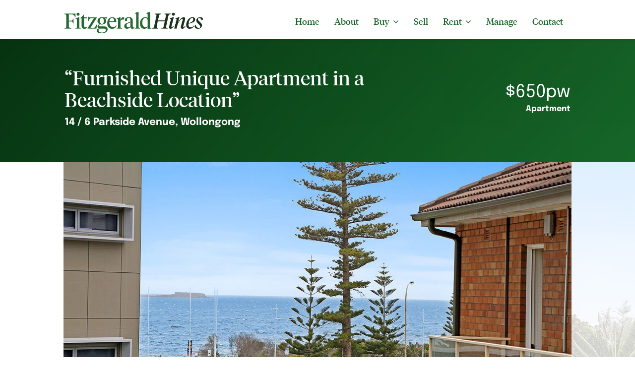

--- FILE ---
content_type: text/html; charset=utf-8
request_url: https://www.fitzgeraldhines.com.au/property?property_id=1288504/14-6-parkside-avenue-wollongong
body_size: 38945
content:
<!DOCTYPE html>
<head>
<title>14 / 6 Parkside Avenue, Wollongong | Fitzgerald Hines</title>
<meta name="description" content="A truly unique, fully furnished two bedroom apartment on the top floor of a well maintained complex with ocean views!

This apartment has been stylish..." />
<!-- Global site tag (gtag.js) - Google Analytics -->
<script async src="https://www.googletagmanager.com/gtag/js?id=UA-108139887-1"></script>
<script>
  window.dataLayer = window.dataLayer || [];
  function gtag(){dataLayer.push(arguments);}
  gtag('js', new Date());

  gtag('config', 'UA-108139887-1');
</script>




<!-- === INACTIVE PAGES SEND ERROR 404 === -->


<!-- Basic Page Needs
================================================== -->
<meta charset="utf-8">
<script type="text/javascript">window.NREUM||(NREUM={});NREUM.info={"beacon":"bam.nr-data.net","errorBeacon":"bam.nr-data.net","licenseKey":"a4853fa989","applicationID":"5991836","transactionName":"JgwMFxBcXgpRRB5DUwIGEUwRW10R","queueTime":1,"applicationTime":176,"agent":""}</script>
<script type="text/javascript">(window.NREUM||(NREUM={})).init={ajax:{deny_list:["bam.nr-data.net"]},feature_flags:["soft_nav"]};(window.NREUM||(NREUM={})).loader_config={xpid:"XAAEUVNQGwYJXVBaBAc=",licenseKey:"a4853fa989",applicationID:"5991836",browserID:"5991884"};;/*! For license information please see nr-loader-full-1.308.0.min.js.LICENSE.txt */
(()=>{var e,t,r={384:(e,t,r)=>{"use strict";r.d(t,{NT:()=>a,US:()=>u,Zm:()=>o,bQ:()=>d,dV:()=>c,pV:()=>l});var n=r(6154),i=r(1863),s=r(1910);const a={beacon:"bam.nr-data.net",errorBeacon:"bam.nr-data.net"};function o(){return n.gm.NREUM||(n.gm.NREUM={}),void 0===n.gm.newrelic&&(n.gm.newrelic=n.gm.NREUM),n.gm.NREUM}function c(){let e=o();return e.o||(e.o={ST:n.gm.setTimeout,SI:n.gm.setImmediate||n.gm.setInterval,CT:n.gm.clearTimeout,XHR:n.gm.XMLHttpRequest,REQ:n.gm.Request,EV:n.gm.Event,PR:n.gm.Promise,MO:n.gm.MutationObserver,FETCH:n.gm.fetch,WS:n.gm.WebSocket},(0,s.i)(...Object.values(e.o))),e}function d(e,t){let r=o();r.initializedAgents??={},t.initializedAt={ms:(0,i.t)(),date:new Date},r.initializedAgents[e]=t}function u(e,t){o()[e]=t}function l(){return function(){let e=o();const t=e.info||{};e.info={beacon:a.beacon,errorBeacon:a.errorBeacon,...t}}(),function(){let e=o();const t=e.init||{};e.init={...t}}(),c(),function(){let e=o();const t=e.loader_config||{};e.loader_config={...t}}(),o()}},782:(e,t,r)=>{"use strict";r.d(t,{T:()=>n});const n=r(860).K7.pageViewTiming},860:(e,t,r)=>{"use strict";r.d(t,{$J:()=>u,K7:()=>c,P3:()=>d,XX:()=>i,Yy:()=>o,df:()=>s,qY:()=>n,v4:()=>a});const n="events",i="jserrors",s="browser/blobs",a="rum",o="browser/logs",c={ajax:"ajax",genericEvents:"generic_events",jserrors:i,logging:"logging",metrics:"metrics",pageAction:"page_action",pageViewEvent:"page_view_event",pageViewTiming:"page_view_timing",sessionReplay:"session_replay",sessionTrace:"session_trace",softNav:"soft_navigations",spa:"spa"},d={[c.pageViewEvent]:1,[c.pageViewTiming]:2,[c.metrics]:3,[c.jserrors]:4,[c.spa]:5,[c.ajax]:6,[c.sessionTrace]:7,[c.softNav]:8,[c.sessionReplay]:9,[c.logging]:10,[c.genericEvents]:11},u={[c.pageViewEvent]:a,[c.pageViewTiming]:n,[c.ajax]:n,[c.spa]:n,[c.softNav]:n,[c.metrics]:i,[c.jserrors]:i,[c.sessionTrace]:s,[c.sessionReplay]:s,[c.logging]:o,[c.genericEvents]:"ins"}},944:(e,t,r)=>{"use strict";r.d(t,{R:()=>i});var n=r(3241);function i(e,t){"function"==typeof console.debug&&(console.debug("New Relic Warning: https://github.com/newrelic/newrelic-browser-agent/blob/main/docs/warning-codes.md#".concat(e),t),(0,n.W)({agentIdentifier:null,drained:null,type:"data",name:"warn",feature:"warn",data:{code:e,secondary:t}}))}},993:(e,t,r)=>{"use strict";r.d(t,{A$:()=>s,ET:()=>a,TZ:()=>o,p_:()=>i});var n=r(860);const i={ERROR:"ERROR",WARN:"WARN",INFO:"INFO",DEBUG:"DEBUG",TRACE:"TRACE"},s={OFF:0,ERROR:1,WARN:2,INFO:3,DEBUG:4,TRACE:5},a="log",o=n.K7.logging},1541:(e,t,r)=>{"use strict";r.d(t,{U:()=>i,f:()=>n});const n={MFE:"MFE",BA:"BA"};function i(e,t){if(2!==t?.harvestEndpointVersion)return{};const r=t.agentRef.runtime.appMetadata.agents[0].entityGuid;return e?{"source.id":e.id,"source.name":e.name,"source.type":e.type,"parent.id":e.parent?.id||r,"parent.type":e.parent?.type||n.BA}:{"entity.guid":r,appId:t.agentRef.info.applicationID}}},1687:(e,t,r)=>{"use strict";r.d(t,{Ak:()=>d,Ze:()=>h,x3:()=>u});var n=r(3241),i=r(7836),s=r(3606),a=r(860),o=r(2646);const c={};function d(e,t){const r={staged:!1,priority:a.P3[t]||0};l(e),c[e].get(t)||c[e].set(t,r)}function u(e,t){e&&c[e]&&(c[e].get(t)&&c[e].delete(t),p(e,t,!1),c[e].size&&f(e))}function l(e){if(!e)throw new Error("agentIdentifier required");c[e]||(c[e]=new Map)}function h(e="",t="feature",r=!1){if(l(e),!e||!c[e].get(t)||r)return p(e,t);c[e].get(t).staged=!0,f(e)}function f(e){const t=Array.from(c[e]);t.every(([e,t])=>t.staged)&&(t.sort((e,t)=>e[1].priority-t[1].priority),t.forEach(([t])=>{c[e].delete(t),p(e,t)}))}function p(e,t,r=!0){const a=e?i.ee.get(e):i.ee,c=s.i.handlers;if(!a.aborted&&a.backlog&&c){if((0,n.W)({agentIdentifier:e,type:"lifecycle",name:"drain",feature:t}),r){const e=a.backlog[t],r=c[t];if(r){for(let t=0;e&&t<e.length;++t)g(e[t],r);Object.entries(r).forEach(([e,t])=>{Object.values(t||{}).forEach(t=>{t[0]?.on&&t[0]?.context()instanceof o.y&&t[0].on(e,t[1])})})}}a.isolatedBacklog||delete c[t],a.backlog[t]=null,a.emit("drain-"+t,[])}}function g(e,t){var r=e[1];Object.values(t[r]||{}).forEach(t=>{var r=e[0];if(t[0]===r){var n=t[1],i=e[3],s=e[2];n.apply(i,s)}})}},1738:(e,t,r)=>{"use strict";r.d(t,{U:()=>f,Y:()=>h});var n=r(3241),i=r(9908),s=r(1863),a=r(944),o=r(5701),c=r(3969),d=r(8362),u=r(860),l=r(4261);function h(e,t,r,s){const h=s||r;!h||h[e]&&h[e]!==d.d.prototype[e]||(h[e]=function(){(0,i.p)(c.xV,["API/"+e+"/called"],void 0,u.K7.metrics,r.ee),(0,n.W)({agentIdentifier:r.agentIdentifier,drained:!!o.B?.[r.agentIdentifier],type:"data",name:"api",feature:l.Pl+e,data:{}});try{return t.apply(this,arguments)}catch(e){(0,a.R)(23,e)}})}function f(e,t,r,n,a){const o=e.info;null===r?delete o.jsAttributes[t]:o.jsAttributes[t]=r,(a||null===r)&&(0,i.p)(l.Pl+n,[(0,s.t)(),t,r],void 0,"session",e.ee)}},1741:(e,t,r)=>{"use strict";r.d(t,{W:()=>s});var n=r(944),i=r(4261);class s{#e(e,...t){if(this[e]!==s.prototype[e])return this[e](...t);(0,n.R)(35,e)}addPageAction(e,t){return this.#e(i.hG,e,t)}register(e){return this.#e(i.eY,e)}recordCustomEvent(e,t){return this.#e(i.fF,e,t)}setPageViewName(e,t){return this.#e(i.Fw,e,t)}setCustomAttribute(e,t,r){return this.#e(i.cD,e,t,r)}noticeError(e,t){return this.#e(i.o5,e,t)}setUserId(e,t=!1){return this.#e(i.Dl,e,t)}setApplicationVersion(e){return this.#e(i.nb,e)}setErrorHandler(e){return this.#e(i.bt,e)}addRelease(e,t){return this.#e(i.k6,e,t)}log(e,t){return this.#e(i.$9,e,t)}start(){return this.#e(i.d3)}finished(e){return this.#e(i.BL,e)}recordReplay(){return this.#e(i.CH)}pauseReplay(){return this.#e(i.Tb)}addToTrace(e){return this.#e(i.U2,e)}setCurrentRouteName(e){return this.#e(i.PA,e)}interaction(e){return this.#e(i.dT,e)}wrapLogger(e,t,r){return this.#e(i.Wb,e,t,r)}measure(e,t){return this.#e(i.V1,e,t)}consent(e){return this.#e(i.Pv,e)}}},1863:(e,t,r)=>{"use strict";function n(){return Math.floor(performance.now())}r.d(t,{t:()=>n})},1910:(e,t,r)=>{"use strict";r.d(t,{i:()=>s});var n=r(944);const i=new Map;function s(...e){return e.every(e=>{if(i.has(e))return i.get(e);const t="function"==typeof e?e.toString():"",r=t.includes("[native code]"),s=t.includes("nrWrapper");return r||s||(0,n.R)(64,e?.name||t),i.set(e,r),r})}},2555:(e,t,r)=>{"use strict";r.d(t,{D:()=>o,f:()=>a});var n=r(384),i=r(8122);const s={beacon:n.NT.beacon,errorBeacon:n.NT.errorBeacon,licenseKey:void 0,applicationID:void 0,sa:void 0,queueTime:void 0,applicationTime:void 0,ttGuid:void 0,user:void 0,account:void 0,product:void 0,extra:void 0,jsAttributes:{},userAttributes:void 0,atts:void 0,transactionName:void 0,tNamePlain:void 0};function a(e){try{return!!e.licenseKey&&!!e.errorBeacon&&!!e.applicationID}catch(e){return!1}}const o=e=>(0,i.a)(e,s)},2614:(e,t,r)=>{"use strict";r.d(t,{BB:()=>a,H3:()=>n,g:()=>d,iL:()=>c,tS:()=>o,uh:()=>i,wk:()=>s});const n="NRBA",i="SESSION",s=144e5,a=18e5,o={STARTED:"session-started",PAUSE:"session-pause",RESET:"session-reset",RESUME:"session-resume",UPDATE:"session-update"},c={SAME_TAB:"same-tab",CROSS_TAB:"cross-tab"},d={OFF:0,FULL:1,ERROR:2}},2646:(e,t,r)=>{"use strict";r.d(t,{y:()=>n});class n{constructor(e){this.contextId=e}}},2843:(e,t,r)=>{"use strict";r.d(t,{G:()=>s,u:()=>i});var n=r(3878);function i(e,t=!1,r,i){(0,n.DD)("visibilitychange",function(){if(t)return void("hidden"===document.visibilityState&&e());e(document.visibilityState)},r,i)}function s(e,t,r){(0,n.sp)("pagehide",e,t,r)}},3241:(e,t,r)=>{"use strict";r.d(t,{W:()=>s});var n=r(6154);const i="newrelic";function s(e={}){try{n.gm.dispatchEvent(new CustomEvent(i,{detail:e}))}catch(e){}}},3304:(e,t,r)=>{"use strict";r.d(t,{A:()=>s});var n=r(7836);const i=()=>{const e=new WeakSet;return(t,r)=>{if("object"==typeof r&&null!==r){if(e.has(r))return;e.add(r)}return r}};function s(e){try{return JSON.stringify(e,i())??""}catch(e){try{n.ee.emit("internal-error",[e])}catch(e){}return""}}},3333:(e,t,r)=>{"use strict";r.d(t,{$v:()=>u,TZ:()=>n,Xh:()=>c,Zp:()=>i,kd:()=>d,mq:()=>o,nf:()=>a,qN:()=>s});const n=r(860).K7.genericEvents,i=["auxclick","click","copy","keydown","paste","scrollend"],s=["focus","blur"],a=4,o=1e3,c=2e3,d=["PageAction","UserAction","BrowserPerformance"],u={RESOURCES:"experimental.resources",REGISTER:"register"}},3434:(e,t,r)=>{"use strict";r.d(t,{Jt:()=>s,YM:()=>d});var n=r(7836),i=r(5607);const s="nr@original:".concat(i.W),a=50;var o=Object.prototype.hasOwnProperty,c=!1;function d(e,t){return e||(e=n.ee),r.inPlace=function(e,t,n,i,s){n||(n="");const a="-"===n.charAt(0);for(let o=0;o<t.length;o++){const c=t[o],d=e[c];l(d)||(e[c]=r(d,a?c+n:n,i,c,s))}},r.flag=s,r;function r(t,r,n,c,d){return l(t)?t:(r||(r=""),nrWrapper[s]=t,function(e,t,r){if(Object.defineProperty&&Object.keys)try{return Object.keys(e).forEach(function(r){Object.defineProperty(t,r,{get:function(){return e[r]},set:function(t){return e[r]=t,t}})}),t}catch(e){u([e],r)}for(var n in e)o.call(e,n)&&(t[n]=e[n])}(t,nrWrapper,e),nrWrapper);function nrWrapper(){var s,o,l,h;let f;try{o=this,s=[...arguments],l="function"==typeof n?n(s,o):n||{}}catch(t){u([t,"",[s,o,c],l],e)}i(r+"start",[s,o,c],l,d);const p=performance.now();let g;try{return h=t.apply(o,s),g=performance.now(),h}catch(e){throw g=performance.now(),i(r+"err",[s,o,e],l,d),f=e,f}finally{const e=g-p,t={start:p,end:g,duration:e,isLongTask:e>=a,methodName:c,thrownError:f};t.isLongTask&&i("long-task",[t,o],l,d),i(r+"end",[s,o,h],l,d)}}}function i(r,n,i,s){if(!c||t){var a=c;c=!0;try{e.emit(r,n,i,t,s)}catch(t){u([t,r,n,i],e)}c=a}}}function u(e,t){t||(t=n.ee);try{t.emit("internal-error",e)}catch(e){}}function l(e){return!(e&&"function"==typeof e&&e.apply&&!e[s])}},3606:(e,t,r)=>{"use strict";r.d(t,{i:()=>s});var n=r(9908);s.on=a;var i=s.handlers={};function s(e,t,r,s){a(s||n.d,i,e,t,r)}function a(e,t,r,i,s){s||(s="feature"),e||(e=n.d);var a=t[s]=t[s]||{};(a[r]=a[r]||[]).push([e,i])}},3738:(e,t,r)=>{"use strict";r.d(t,{He:()=>i,Kp:()=>o,Lc:()=>d,Rz:()=>u,TZ:()=>n,bD:()=>s,d3:()=>a,jx:()=>l,sl:()=>h,uP:()=>c});const n=r(860).K7.sessionTrace,i="bstResource",s="resource",a="-start",o="-end",c="fn"+a,d="fn"+o,u="pushState",l=1e3,h=3e4},3785:(e,t,r)=>{"use strict";r.d(t,{R:()=>c,b:()=>d});var n=r(9908),i=r(1863),s=r(860),a=r(3969),o=r(993);function c(e,t,r={},c=o.p_.INFO,d=!0,u,l=(0,i.t)()){(0,n.p)(a.xV,["API/logging/".concat(c.toLowerCase(),"/called")],void 0,s.K7.metrics,e),(0,n.p)(o.ET,[l,t,r,c,d,u],void 0,s.K7.logging,e)}function d(e){return"string"==typeof e&&Object.values(o.p_).some(t=>t===e.toUpperCase().trim())}},3878:(e,t,r)=>{"use strict";function n(e,t){return{capture:e,passive:!1,signal:t}}function i(e,t,r=!1,i){window.addEventListener(e,t,n(r,i))}function s(e,t,r=!1,i){document.addEventListener(e,t,n(r,i))}r.d(t,{DD:()=>s,jT:()=>n,sp:()=>i})},3969:(e,t,r)=>{"use strict";r.d(t,{TZ:()=>n,XG:()=>o,rs:()=>i,xV:()=>a,z_:()=>s});const n=r(860).K7.metrics,i="sm",s="cm",a="storeSupportabilityMetrics",o="storeEventMetrics"},4234:(e,t,r)=>{"use strict";r.d(t,{W:()=>s});var n=r(7836),i=r(1687);class s{constructor(e,t){this.agentIdentifier=e,this.ee=n.ee.get(e),this.featureName=t,this.blocked=!1}deregisterDrain(){(0,i.x3)(this.agentIdentifier,this.featureName)}}},4261:(e,t,r)=>{"use strict";r.d(t,{$9:()=>d,BL:()=>o,CH:()=>f,Dl:()=>w,Fw:()=>y,PA:()=>m,Pl:()=>n,Pv:()=>T,Tb:()=>l,U2:()=>s,V1:()=>E,Wb:()=>x,bt:()=>b,cD:()=>v,d3:()=>R,dT:()=>c,eY:()=>p,fF:()=>h,hG:()=>i,k6:()=>a,nb:()=>g,o5:()=>u});const n="api-",i="addPageAction",s="addToTrace",a="addRelease",o="finished",c="interaction",d="log",u="noticeError",l="pauseReplay",h="recordCustomEvent",f="recordReplay",p="register",g="setApplicationVersion",m="setCurrentRouteName",v="setCustomAttribute",b="setErrorHandler",y="setPageViewName",w="setUserId",R="start",x="wrapLogger",E="measure",T="consent"},5205:(e,t,r)=>{"use strict";r.d(t,{j:()=>S});var n=r(384),i=r(1741);var s=r(2555),a=r(3333);const o=e=>{if(!e||"string"!=typeof e)return!1;try{document.createDocumentFragment().querySelector(e)}catch{return!1}return!0};var c=r(2614),d=r(944),u=r(8122);const l="[data-nr-mask]",h=e=>(0,u.a)(e,(()=>{const e={feature_flags:[],experimental:{allow_registered_children:!1,resources:!1},mask_selector:"*",block_selector:"[data-nr-block]",mask_input_options:{color:!1,date:!1,"datetime-local":!1,email:!1,month:!1,number:!1,range:!1,search:!1,tel:!1,text:!1,time:!1,url:!1,week:!1,textarea:!1,select:!1,password:!0}};return{ajax:{deny_list:void 0,block_internal:!0,enabled:!0,autoStart:!0},api:{get allow_registered_children(){return e.feature_flags.includes(a.$v.REGISTER)||e.experimental.allow_registered_children},set allow_registered_children(t){e.experimental.allow_registered_children=t},duplicate_registered_data:!1},browser_consent_mode:{enabled:!1},distributed_tracing:{enabled:void 0,exclude_newrelic_header:void 0,cors_use_newrelic_header:void 0,cors_use_tracecontext_headers:void 0,allowed_origins:void 0},get feature_flags(){return e.feature_flags},set feature_flags(t){e.feature_flags=t},generic_events:{enabled:!0,autoStart:!0},harvest:{interval:30},jserrors:{enabled:!0,autoStart:!0},logging:{enabled:!0,autoStart:!0},metrics:{enabled:!0,autoStart:!0},obfuscate:void 0,page_action:{enabled:!0},page_view_event:{enabled:!0,autoStart:!0},page_view_timing:{enabled:!0,autoStart:!0},performance:{capture_marks:!1,capture_measures:!1,capture_detail:!0,resources:{get enabled(){return e.feature_flags.includes(a.$v.RESOURCES)||e.experimental.resources},set enabled(t){e.experimental.resources=t},asset_types:[],first_party_domains:[],ignore_newrelic:!0}},privacy:{cookies_enabled:!0},proxy:{assets:void 0,beacon:void 0},session:{expiresMs:c.wk,inactiveMs:c.BB},session_replay:{autoStart:!0,enabled:!1,preload:!1,sampling_rate:10,error_sampling_rate:100,collect_fonts:!1,inline_images:!1,fix_stylesheets:!0,mask_all_inputs:!0,get mask_text_selector(){return e.mask_selector},set mask_text_selector(t){o(t)?e.mask_selector="".concat(t,",").concat(l):""===t||null===t?e.mask_selector=l:(0,d.R)(5,t)},get block_class(){return"nr-block"},get ignore_class(){return"nr-ignore"},get mask_text_class(){return"nr-mask"},get block_selector(){return e.block_selector},set block_selector(t){o(t)?e.block_selector+=",".concat(t):""!==t&&(0,d.R)(6,t)},get mask_input_options(){return e.mask_input_options},set mask_input_options(t){t&&"object"==typeof t?e.mask_input_options={...t,password:!0}:(0,d.R)(7,t)}},session_trace:{enabled:!0,autoStart:!0},soft_navigations:{enabled:!0,autoStart:!0},spa:{enabled:!0,autoStart:!0},ssl:void 0,user_actions:{enabled:!0,elementAttributes:["id","className","tagName","type"]}}})());var f=r(6154),p=r(9324);let g=0;const m={buildEnv:p.F3,distMethod:p.Xs,version:p.xv,originTime:f.WN},v={consented:!1},b={appMetadata:{},get consented(){return this.session?.state?.consent||v.consented},set consented(e){v.consented=e},customTransaction:void 0,denyList:void 0,disabled:!1,harvester:void 0,isolatedBacklog:!1,isRecording:!1,loaderType:void 0,maxBytes:3e4,obfuscator:void 0,onerror:void 0,ptid:void 0,releaseIds:{},session:void 0,timeKeeper:void 0,registeredEntities:[],jsAttributesMetadata:{bytes:0},get harvestCount(){return++g}},y=e=>{const t=(0,u.a)(e,b),r=Object.keys(m).reduce((e,t)=>(e[t]={value:m[t],writable:!1,configurable:!0,enumerable:!0},e),{});return Object.defineProperties(t,r)};var w=r(5701);const R=e=>{const t=e.startsWith("http");e+="/",r.p=t?e:"https://"+e};var x=r(7836),E=r(3241);const T={accountID:void 0,trustKey:void 0,agentID:void 0,licenseKey:void 0,applicationID:void 0,xpid:void 0},A=e=>(0,u.a)(e,T),_=new Set;function S(e,t={},r,a){let{init:o,info:c,loader_config:d,runtime:u={},exposed:l=!0}=t;if(!c){const e=(0,n.pV)();o=e.init,c=e.info,d=e.loader_config}e.init=h(o||{}),e.loader_config=A(d||{}),c.jsAttributes??={},f.bv&&(c.jsAttributes.isWorker=!0),e.info=(0,s.D)(c);const p=e.init,g=[c.beacon,c.errorBeacon];_.has(e.agentIdentifier)||(p.proxy.assets&&(R(p.proxy.assets),g.push(p.proxy.assets)),p.proxy.beacon&&g.push(p.proxy.beacon),e.beacons=[...g],function(e){const t=(0,n.pV)();Object.getOwnPropertyNames(i.W.prototype).forEach(r=>{const n=i.W.prototype[r];if("function"!=typeof n||"constructor"===n)return;let s=t[r];e[r]&&!1!==e.exposed&&"micro-agent"!==e.runtime?.loaderType&&(t[r]=(...t)=>{const n=e[r](...t);return s?s(...t):n})})}(e),(0,n.US)("activatedFeatures",w.B)),u.denyList=[...p.ajax.deny_list||[],...p.ajax.block_internal?g:[]],u.ptid=e.agentIdentifier,u.loaderType=r,e.runtime=y(u),_.has(e.agentIdentifier)||(e.ee=x.ee.get(e.agentIdentifier),e.exposed=l,(0,E.W)({agentIdentifier:e.agentIdentifier,drained:!!w.B?.[e.agentIdentifier],type:"lifecycle",name:"initialize",feature:void 0,data:e.config})),_.add(e.agentIdentifier)}},5270:(e,t,r)=>{"use strict";r.d(t,{Aw:()=>a,SR:()=>s,rF:()=>o});var n=r(384),i=r(7767);function s(e){return!!(0,n.dV)().o.MO&&(0,i.V)(e)&&!0===e?.session_trace.enabled}function a(e){return!0===e?.session_replay.preload&&s(e)}function o(e,t){try{if("string"==typeof t?.type){if("password"===t.type.toLowerCase())return"*".repeat(e?.length||0);if(void 0!==t?.dataset?.nrUnmask||t?.classList?.contains("nr-unmask"))return e}}catch(e){}return"string"==typeof e?e.replace(/[\S]/g,"*"):"*".repeat(e?.length||0)}},5289:(e,t,r)=>{"use strict";r.d(t,{GG:()=>a,Qr:()=>c,sB:()=>o});var n=r(3878),i=r(6389);function s(){return"undefined"==typeof document||"complete"===document.readyState}function a(e,t){if(s())return e();const r=(0,i.J)(e),a=setInterval(()=>{s()&&(clearInterval(a),r())},500);(0,n.sp)("load",r,t)}function o(e){if(s())return e();(0,n.DD)("DOMContentLoaded",e)}function c(e){if(s())return e();(0,n.sp)("popstate",e)}},5607:(e,t,r)=>{"use strict";r.d(t,{W:()=>n});const n=(0,r(9566).bz)()},5701:(e,t,r)=>{"use strict";r.d(t,{B:()=>s,t:()=>a});var n=r(3241);const i=new Set,s={};function a(e,t){const r=t.agentIdentifier;s[r]??={},e&&"object"==typeof e&&(i.has(r)||(t.ee.emit("rumresp",[e]),s[r]=e,i.add(r),(0,n.W)({agentIdentifier:r,loaded:!0,drained:!0,type:"lifecycle",name:"load",feature:void 0,data:e})))}},6154:(e,t,r)=>{"use strict";r.d(t,{OF:()=>d,RI:()=>i,WN:()=>h,bv:()=>s,eN:()=>f,gm:()=>a,lR:()=>l,m:()=>c,mw:()=>o,sb:()=>u});var n=r(1863);const i="undefined"!=typeof window&&!!window.document,s="undefined"!=typeof WorkerGlobalScope&&("undefined"!=typeof self&&self instanceof WorkerGlobalScope&&self.navigator instanceof WorkerNavigator||"undefined"!=typeof globalThis&&globalThis instanceof WorkerGlobalScope&&globalThis.navigator instanceof WorkerNavigator),a=i?window:"undefined"!=typeof WorkerGlobalScope&&("undefined"!=typeof self&&self instanceof WorkerGlobalScope&&self||"undefined"!=typeof globalThis&&globalThis instanceof WorkerGlobalScope&&globalThis),o=Boolean("hidden"===a?.document?.visibilityState),c=""+a?.location,d=/iPad|iPhone|iPod/.test(a.navigator?.userAgent),u=d&&"undefined"==typeof SharedWorker,l=(()=>{const e=a.navigator?.userAgent?.match(/Firefox[/\s](\d+\.\d+)/);return Array.isArray(e)&&e.length>=2?+e[1]:0})(),h=Date.now()-(0,n.t)(),f=()=>"undefined"!=typeof PerformanceNavigationTiming&&a?.performance?.getEntriesByType("navigation")?.[0]?.responseStart},6344:(e,t,r)=>{"use strict";r.d(t,{BB:()=>u,Qb:()=>l,TZ:()=>i,Ug:()=>a,Vh:()=>s,_s:()=>o,bc:()=>d,yP:()=>c});var n=r(2614);const i=r(860).K7.sessionReplay,s="errorDuringReplay",a=.12,o={DomContentLoaded:0,Load:1,FullSnapshot:2,IncrementalSnapshot:3,Meta:4,Custom:5},c={[n.g.ERROR]:15e3,[n.g.FULL]:3e5,[n.g.OFF]:0},d={RESET:{message:"Session was reset",sm:"Reset"},IMPORT:{message:"Recorder failed to import",sm:"Import"},TOO_MANY:{message:"429: Too Many Requests",sm:"Too-Many"},TOO_BIG:{message:"Payload was too large",sm:"Too-Big"},CROSS_TAB:{message:"Session Entity was set to OFF on another tab",sm:"Cross-Tab"},ENTITLEMENTS:{message:"Session Replay is not allowed and will not be started",sm:"Entitlement"}},u=5e3,l={API:"api",RESUME:"resume",SWITCH_TO_FULL:"switchToFull",INITIALIZE:"initialize",PRELOAD:"preload"}},6389:(e,t,r)=>{"use strict";function n(e,t=500,r={}){const n=r?.leading||!1;let i;return(...r)=>{n&&void 0===i&&(e.apply(this,r),i=setTimeout(()=>{i=clearTimeout(i)},t)),n||(clearTimeout(i),i=setTimeout(()=>{e.apply(this,r)},t))}}function i(e){let t=!1;return(...r)=>{t||(t=!0,e.apply(this,r))}}r.d(t,{J:()=>i,s:()=>n})},6630:(e,t,r)=>{"use strict";r.d(t,{T:()=>n});const n=r(860).K7.pageViewEvent},6774:(e,t,r)=>{"use strict";r.d(t,{T:()=>n});const n=r(860).K7.jserrors},7295:(e,t,r)=>{"use strict";r.d(t,{Xv:()=>a,gX:()=>i,iW:()=>s});var n=[];function i(e){if(!e||s(e))return!1;if(0===n.length)return!0;if("*"===n[0].hostname)return!1;for(var t=0;t<n.length;t++){var r=n[t];if(r.hostname.test(e.hostname)&&r.pathname.test(e.pathname))return!1}return!0}function s(e){return void 0===e.hostname}function a(e){if(n=[],e&&e.length)for(var t=0;t<e.length;t++){let r=e[t];if(!r)continue;if("*"===r)return void(n=[{hostname:"*"}]);0===r.indexOf("http://")?r=r.substring(7):0===r.indexOf("https://")&&(r=r.substring(8));const i=r.indexOf("/");let s,a;i>0?(s=r.substring(0,i),a=r.substring(i)):(s=r,a="*");let[c]=s.split(":");n.push({hostname:o(c),pathname:o(a,!0)})}}function o(e,t=!1){const r=e.replace(/[.+?^${}()|[\]\\]/g,e=>"\\"+e).replace(/\*/g,".*?");return new RegExp((t?"^":"")+r+"$")}},7485:(e,t,r)=>{"use strict";r.d(t,{D:()=>i});var n=r(6154);function i(e){if(0===(e||"").indexOf("data:"))return{protocol:"data"};try{const t=new URL(e,location.href),r={port:t.port,hostname:t.hostname,pathname:t.pathname,search:t.search,protocol:t.protocol.slice(0,t.protocol.indexOf(":")),sameOrigin:t.protocol===n.gm?.location?.protocol&&t.host===n.gm?.location?.host};return r.port&&""!==r.port||("http:"===t.protocol&&(r.port="80"),"https:"===t.protocol&&(r.port="443")),r.pathname&&""!==r.pathname?r.pathname.startsWith("/")||(r.pathname="/".concat(r.pathname)):r.pathname="/",r}catch(e){return{}}}},7699:(e,t,r)=>{"use strict";r.d(t,{It:()=>s,KC:()=>o,No:()=>i,qh:()=>a});var n=r(860);const i=16e3,s=1e6,a="SESSION_ERROR",o={[n.K7.logging]:!0,[n.K7.genericEvents]:!1,[n.K7.jserrors]:!1,[n.K7.ajax]:!1}},7767:(e,t,r)=>{"use strict";r.d(t,{V:()=>i});var n=r(6154);const i=e=>n.RI&&!0===e?.privacy.cookies_enabled},7836:(e,t,r)=>{"use strict";r.d(t,{P:()=>o,ee:()=>c});var n=r(384),i=r(8990),s=r(2646),a=r(5607);const o="nr@context:".concat(a.W),c=function e(t,r){var n={},a={},u={},l=!1;try{l=16===r.length&&d.initializedAgents?.[r]?.runtime.isolatedBacklog}catch(e){}var h={on:p,addEventListener:p,removeEventListener:function(e,t){var r=n[e];if(!r)return;for(var i=0;i<r.length;i++)r[i]===t&&r.splice(i,1)},emit:function(e,r,n,i,s){!1!==s&&(s=!0);if(c.aborted&&!i)return;t&&s&&t.emit(e,r,n);var o=f(n);g(e).forEach(e=>{e.apply(o,r)});var d=v()[a[e]];d&&d.push([h,e,r,o]);return o},get:m,listeners:g,context:f,buffer:function(e,t){const r=v();if(t=t||"feature",h.aborted)return;Object.entries(e||{}).forEach(([e,n])=>{a[n]=t,t in r||(r[t]=[])})},abort:function(){h._aborted=!0,Object.keys(h.backlog).forEach(e=>{delete h.backlog[e]})},isBuffering:function(e){return!!v()[a[e]]},debugId:r,backlog:l?{}:t&&"object"==typeof t.backlog?t.backlog:{},isolatedBacklog:l};return Object.defineProperty(h,"aborted",{get:()=>{let e=h._aborted||!1;return e||(t&&(e=t.aborted),e)}}),h;function f(e){return e&&e instanceof s.y?e:e?(0,i.I)(e,o,()=>new s.y(o)):new s.y(o)}function p(e,t){n[e]=g(e).concat(t)}function g(e){return n[e]||[]}function m(t){return u[t]=u[t]||e(h,t)}function v(){return h.backlog}}(void 0,"globalEE"),d=(0,n.Zm)();d.ee||(d.ee=c)},8122:(e,t,r)=>{"use strict";r.d(t,{a:()=>i});var n=r(944);function i(e,t){try{if(!e||"object"!=typeof e)return(0,n.R)(3);if(!t||"object"!=typeof t)return(0,n.R)(4);const r=Object.create(Object.getPrototypeOf(t),Object.getOwnPropertyDescriptors(t)),s=0===Object.keys(r).length?e:r;for(let a in s)if(void 0!==e[a])try{if(null===e[a]){r[a]=null;continue}Array.isArray(e[a])&&Array.isArray(t[a])?r[a]=Array.from(new Set([...e[a],...t[a]])):"object"==typeof e[a]&&"object"==typeof t[a]?r[a]=i(e[a],t[a]):r[a]=e[a]}catch(e){r[a]||(0,n.R)(1,e)}return r}catch(e){(0,n.R)(2,e)}}},8139:(e,t,r)=>{"use strict";r.d(t,{u:()=>h});var n=r(7836),i=r(3434),s=r(8990),a=r(6154);const o={},c=a.gm.XMLHttpRequest,d="addEventListener",u="removeEventListener",l="nr@wrapped:".concat(n.P);function h(e){var t=function(e){return(e||n.ee).get("events")}(e);if(o[t.debugId]++)return t;o[t.debugId]=1;var r=(0,i.YM)(t,!0);function h(e){r.inPlace(e,[d,u],"-",p)}function p(e,t){return e[1]}return"getPrototypeOf"in Object&&(a.RI&&f(document,h),c&&f(c.prototype,h),f(a.gm,h)),t.on(d+"-start",function(e,t){var n=e[1];if(null!==n&&("function"==typeof n||"object"==typeof n)&&"newrelic"!==e[0]){var i=(0,s.I)(n,l,function(){var e={object:function(){if("function"!=typeof n.handleEvent)return;return n.handleEvent.apply(n,arguments)},function:n}[typeof n];return e?r(e,"fn-",null,e.name||"anonymous"):n});this.wrapped=e[1]=i}}),t.on(u+"-start",function(e){e[1]=this.wrapped||e[1]}),t}function f(e,t,...r){let n=e;for(;"object"==typeof n&&!Object.prototype.hasOwnProperty.call(n,d);)n=Object.getPrototypeOf(n);n&&t(n,...r)}},8362:(e,t,r)=>{"use strict";r.d(t,{d:()=>s});var n=r(9566),i=r(1741);class s extends i.W{agentIdentifier=(0,n.LA)(16)}},8374:(e,t,r)=>{r.nc=(()=>{try{return document?.currentScript?.nonce}catch(e){}return""})()},8990:(e,t,r)=>{"use strict";r.d(t,{I:()=>i});var n=Object.prototype.hasOwnProperty;function i(e,t,r){if(n.call(e,t))return e[t];var i=r();if(Object.defineProperty&&Object.keys)try{return Object.defineProperty(e,t,{value:i,writable:!0,enumerable:!1}),i}catch(e){}return e[t]=i,i}},9119:(e,t,r)=>{"use strict";r.d(t,{L:()=>s});var n=/([^?#]*)[^#]*(#[^?]*|$).*/,i=/([^?#]*)().*/;function s(e,t){return e?e.replace(t?n:i,"$1$2"):e}},9300:(e,t,r)=>{"use strict";r.d(t,{T:()=>n});const n=r(860).K7.ajax},9324:(e,t,r)=>{"use strict";r.d(t,{AJ:()=>a,F3:()=>i,Xs:()=>s,Yq:()=>o,xv:()=>n});const n="1.308.0",i="PROD",s="CDN",a="@newrelic/rrweb",o="1.0.1"},9566:(e,t,r)=>{"use strict";r.d(t,{LA:()=>o,ZF:()=>c,bz:()=>a,el:()=>d});var n=r(6154);const i="xxxxxxxx-xxxx-4xxx-yxxx-xxxxxxxxxxxx";function s(e,t){return e?15&e[t]:16*Math.random()|0}function a(){const e=n.gm?.crypto||n.gm?.msCrypto;let t,r=0;return e&&e.getRandomValues&&(t=e.getRandomValues(new Uint8Array(30))),i.split("").map(e=>"x"===e?s(t,r++).toString(16):"y"===e?(3&s()|8).toString(16):e).join("")}function o(e){const t=n.gm?.crypto||n.gm?.msCrypto;let r,i=0;t&&t.getRandomValues&&(r=t.getRandomValues(new Uint8Array(e)));const a=[];for(var o=0;o<e;o++)a.push(s(r,i++).toString(16));return a.join("")}function c(){return o(16)}function d(){return o(32)}},9908:(e,t,r)=>{"use strict";r.d(t,{d:()=>n,p:()=>i});var n=r(7836).ee.get("handle");function i(e,t,r,i,s){s?(s.buffer([e],i),s.emit(e,t,r)):(n.buffer([e],i),n.emit(e,t,r))}}},n={};function i(e){var t=n[e];if(void 0!==t)return t.exports;var s=n[e]={exports:{}};return r[e](s,s.exports,i),s.exports}i.m=r,i.d=(e,t)=>{for(var r in t)i.o(t,r)&&!i.o(e,r)&&Object.defineProperty(e,r,{enumerable:!0,get:t[r]})},i.f={},i.e=e=>Promise.all(Object.keys(i.f).reduce((t,r)=>(i.f[r](e,t),t),[])),i.u=e=>({95:"nr-full-compressor",222:"nr-full-recorder",891:"nr-full"}[e]+"-1.308.0.min.js"),i.o=(e,t)=>Object.prototype.hasOwnProperty.call(e,t),e={},t="NRBA-1.308.0.PROD:",i.l=(r,n,s,a)=>{if(e[r])e[r].push(n);else{var o,c;if(void 0!==s)for(var d=document.getElementsByTagName("script"),u=0;u<d.length;u++){var l=d[u];if(l.getAttribute("src")==r||l.getAttribute("data-webpack")==t+s){o=l;break}}if(!o){c=!0;var h={891:"sha512-fcveNDcpRQS9OweGhN4uJe88Qmg+EVyH6j/wngwL2Le0m7LYyz7q+JDx7KBxsdDF4TaPVsSmHg12T3pHwdLa7w==",222:"sha512-O8ZzdvgB4fRyt7k2Qrr4STpR+tCA2mcQEig6/dP3rRy9uEx1CTKQ6cQ7Src0361y7xS434ua+zIPo265ZpjlEg==",95:"sha512-jDWejat/6/UDex/9XjYoPPmpMPuEvBCSuCg/0tnihjbn5bh9mP3An0NzFV9T5Tc+3kKhaXaZA8UIKPAanD2+Gw=="};(o=document.createElement("script")).charset="utf-8",i.nc&&o.setAttribute("nonce",i.nc),o.setAttribute("data-webpack",t+s),o.src=r,0!==o.src.indexOf(window.location.origin+"/")&&(o.crossOrigin="anonymous"),h[a]&&(o.integrity=h[a])}e[r]=[n];var f=(t,n)=>{o.onerror=o.onload=null,clearTimeout(p);var i=e[r];if(delete e[r],o.parentNode&&o.parentNode.removeChild(o),i&&i.forEach(e=>e(n)),t)return t(n)},p=setTimeout(f.bind(null,void 0,{type:"timeout",target:o}),12e4);o.onerror=f.bind(null,o.onerror),o.onload=f.bind(null,o.onload),c&&document.head.appendChild(o)}},i.r=e=>{"undefined"!=typeof Symbol&&Symbol.toStringTag&&Object.defineProperty(e,Symbol.toStringTag,{value:"Module"}),Object.defineProperty(e,"__esModule",{value:!0})},i.p="https://js-agent.newrelic.com/",(()=>{var e={85:0,959:0};i.f.j=(t,r)=>{var n=i.o(e,t)?e[t]:void 0;if(0!==n)if(n)r.push(n[2]);else{var s=new Promise((r,i)=>n=e[t]=[r,i]);r.push(n[2]=s);var a=i.p+i.u(t),o=new Error;i.l(a,r=>{if(i.o(e,t)&&(0!==(n=e[t])&&(e[t]=void 0),n)){var s=r&&("load"===r.type?"missing":r.type),a=r&&r.target&&r.target.src;o.message="Loading chunk "+t+" failed: ("+s+": "+a+")",o.name="ChunkLoadError",o.type=s,o.request=a,n[1](o)}},"chunk-"+t,t)}};var t=(t,r)=>{var n,s,[a,o,c]=r,d=0;if(a.some(t=>0!==e[t])){for(n in o)i.o(o,n)&&(i.m[n]=o[n]);if(c)c(i)}for(t&&t(r);d<a.length;d++)s=a[d],i.o(e,s)&&e[s]&&e[s][0](),e[s]=0},r=self["webpackChunk:NRBA-1.308.0.PROD"]=self["webpackChunk:NRBA-1.308.0.PROD"]||[];r.forEach(t.bind(null,0)),r.push=t.bind(null,r.push.bind(r))})(),(()=>{"use strict";i(8374);var e=i(8362),t=i(860);const r=Object.values(t.K7);var n=i(5205);var s=i(9908),a=i(1863),o=i(4261),c=i(1738);var d=i(1687),u=i(4234),l=i(5289),h=i(6154),f=i(944),p=i(5270),g=i(7767),m=i(6389),v=i(7699);class b extends u.W{constructor(e,t){super(e.agentIdentifier,t),this.agentRef=e,this.abortHandler=void 0,this.featAggregate=void 0,this.loadedSuccessfully=void 0,this.onAggregateImported=new Promise(e=>{this.loadedSuccessfully=e}),this.deferred=Promise.resolve(),!1===e.init[this.featureName].autoStart?this.deferred=new Promise((t,r)=>{this.ee.on("manual-start-all",(0,m.J)(()=>{(0,d.Ak)(e.agentIdentifier,this.featureName),t()}))}):(0,d.Ak)(e.agentIdentifier,t)}importAggregator(e,t,r={}){if(this.featAggregate)return;const n=async()=>{let n;await this.deferred;try{if((0,g.V)(e.init)){const{setupAgentSession:t}=await i.e(891).then(i.bind(i,8766));n=t(e)}}catch(e){(0,f.R)(20,e),this.ee.emit("internal-error",[e]),(0,s.p)(v.qh,[e],void 0,this.featureName,this.ee)}try{if(!this.#t(this.featureName,n,e.init))return(0,d.Ze)(this.agentIdentifier,this.featureName),void this.loadedSuccessfully(!1);const{Aggregate:i}=await t();this.featAggregate=new i(e,r),e.runtime.harvester.initializedAggregates.push(this.featAggregate),this.loadedSuccessfully(!0)}catch(e){(0,f.R)(34,e),this.abortHandler?.(),(0,d.Ze)(this.agentIdentifier,this.featureName,!0),this.loadedSuccessfully(!1),this.ee&&this.ee.abort()}};h.RI?(0,l.GG)(()=>n(),!0):n()}#t(e,r,n){if(this.blocked)return!1;switch(e){case t.K7.sessionReplay:return(0,p.SR)(n)&&!!r;case t.K7.sessionTrace:return!!r;default:return!0}}}var y=i(6630),w=i(2614),R=i(3241);class x extends b{static featureName=y.T;constructor(e){var t;super(e,y.T),this.setupInspectionEvents(e.agentIdentifier),t=e,(0,c.Y)(o.Fw,function(e,r){"string"==typeof e&&("/"!==e.charAt(0)&&(e="/"+e),t.runtime.customTransaction=(r||"http://custom.transaction")+e,(0,s.p)(o.Pl+o.Fw,[(0,a.t)()],void 0,void 0,t.ee))},t),this.importAggregator(e,()=>i.e(891).then(i.bind(i,3718)))}setupInspectionEvents(e){const t=(t,r)=>{t&&(0,R.W)({agentIdentifier:e,timeStamp:t.timeStamp,loaded:"complete"===t.target.readyState,type:"window",name:r,data:t.target.location+""})};(0,l.sB)(e=>{t(e,"DOMContentLoaded")}),(0,l.GG)(e=>{t(e,"load")}),(0,l.Qr)(e=>{t(e,"navigate")}),this.ee.on(w.tS.UPDATE,(t,r)=>{(0,R.W)({agentIdentifier:e,type:"lifecycle",name:"session",data:r})})}}var E=i(384);class T extends e.d{constructor(e){var t;(super(),h.gm)?(this.features={},(0,E.bQ)(this.agentIdentifier,this),this.desiredFeatures=new Set(e.features||[]),this.desiredFeatures.add(x),(0,n.j)(this,e,e.loaderType||"agent"),t=this,(0,c.Y)(o.cD,function(e,r,n=!1){if("string"==typeof e){if(["string","number","boolean"].includes(typeof r)||null===r)return(0,c.U)(t,e,r,o.cD,n);(0,f.R)(40,typeof r)}else(0,f.R)(39,typeof e)},t),function(e){(0,c.Y)(o.Dl,function(t,r=!1){if("string"!=typeof t&&null!==t)return void(0,f.R)(41,typeof t);const n=e.info.jsAttributes["enduser.id"];r&&null!=n&&n!==t?(0,s.p)(o.Pl+"setUserIdAndResetSession",[t],void 0,"session",e.ee):(0,c.U)(e,"enduser.id",t,o.Dl,!0)},e)}(this),function(e){(0,c.Y)(o.nb,function(t){if("string"==typeof t||null===t)return(0,c.U)(e,"application.version",t,o.nb,!1);(0,f.R)(42,typeof t)},e)}(this),function(e){(0,c.Y)(o.d3,function(){e.ee.emit("manual-start-all")},e)}(this),function(e){(0,c.Y)(o.Pv,function(t=!0){if("boolean"==typeof t){if((0,s.p)(o.Pl+o.Pv,[t],void 0,"session",e.ee),e.runtime.consented=t,t){const t=e.features.page_view_event;t.onAggregateImported.then(e=>{const r=t.featAggregate;e&&!r.sentRum&&r.sendRum()})}}else(0,f.R)(65,typeof t)},e)}(this),this.run()):(0,f.R)(21)}get config(){return{info:this.info,init:this.init,loader_config:this.loader_config,runtime:this.runtime}}get api(){return this}run(){try{const e=function(e){const t={};return r.forEach(r=>{t[r]=!!e[r]?.enabled}),t}(this.init),n=[...this.desiredFeatures];n.sort((e,r)=>t.P3[e.featureName]-t.P3[r.featureName]),n.forEach(r=>{if(!e[r.featureName]&&r.featureName!==t.K7.pageViewEvent)return;if(r.featureName===t.K7.spa)return void(0,f.R)(67);const n=function(e){switch(e){case t.K7.ajax:return[t.K7.jserrors];case t.K7.sessionTrace:return[t.K7.ajax,t.K7.pageViewEvent];case t.K7.sessionReplay:return[t.K7.sessionTrace];case t.K7.pageViewTiming:return[t.K7.pageViewEvent];default:return[]}}(r.featureName).filter(e=>!(e in this.features));n.length>0&&(0,f.R)(36,{targetFeature:r.featureName,missingDependencies:n}),this.features[r.featureName]=new r(this)})}catch(e){(0,f.R)(22,e);for(const e in this.features)this.features[e].abortHandler?.();const t=(0,E.Zm)();delete t.initializedAgents[this.agentIdentifier]?.features,delete this.sharedAggregator;return t.ee.get(this.agentIdentifier).abort(),!1}}}var A=i(2843),_=i(782);class S extends b{static featureName=_.T;constructor(e){super(e,_.T),h.RI&&((0,A.u)(()=>(0,s.p)("docHidden",[(0,a.t)()],void 0,_.T,this.ee),!0),(0,A.G)(()=>(0,s.p)("winPagehide",[(0,a.t)()],void 0,_.T,this.ee)),this.importAggregator(e,()=>i.e(891).then(i.bind(i,9018))))}}var O=i(3969);class I extends b{static featureName=O.TZ;constructor(e){super(e,O.TZ),h.RI&&document.addEventListener("securitypolicyviolation",e=>{(0,s.p)(O.xV,["Generic/CSPViolation/Detected"],void 0,this.featureName,this.ee)}),this.importAggregator(e,()=>i.e(891).then(i.bind(i,6555)))}}var P=i(6774),k=i(3878),N=i(3304);class D{constructor(e,t,r,n,i){this.name="UncaughtError",this.message="string"==typeof e?e:(0,N.A)(e),this.sourceURL=t,this.line=r,this.column=n,this.__newrelic=i}}function j(e){return M(e)?e:new D(void 0!==e?.message?e.message:e,e?.filename||e?.sourceURL,e?.lineno||e?.line,e?.colno||e?.col,e?.__newrelic,e?.cause)}function C(e){const t="Unhandled Promise Rejection: ";if(!e?.reason)return;if(M(e.reason)){try{e.reason.message.startsWith(t)||(e.reason.message=t+e.reason.message)}catch(e){}return j(e.reason)}const r=j(e.reason);return(r.message||"").startsWith(t)||(r.message=t+r.message),r}function L(e){if(e.error instanceof SyntaxError&&!/:\d+$/.test(e.error.stack?.trim())){const t=new D(e.message,e.filename,e.lineno,e.colno,e.error.__newrelic,e.cause);return t.name=SyntaxError.name,t}return M(e.error)?e.error:j(e)}function M(e){return e instanceof Error&&!!e.stack}function B(e,r,n,i,o=(0,a.t)()){"string"==typeof e&&(e=new Error(e)),(0,s.p)("err",[e,o,!1,r,n.runtime.isRecording,void 0,i],void 0,t.K7.jserrors,n.ee),(0,s.p)("uaErr",[],void 0,t.K7.genericEvents,n.ee)}var H=i(1541),K=i(993),W=i(3785);function U(e,{customAttributes:t={},level:r=K.p_.INFO}={},n,i,s=(0,a.t)()){(0,W.R)(n.ee,e,t,r,!1,i,s)}function F(e,r,n,i,c=(0,a.t)()){(0,s.p)(o.Pl+o.hG,[c,e,r,i],void 0,t.K7.genericEvents,n.ee)}function V(e,r,n,i,c=(0,a.t)()){const{start:d,end:u,customAttributes:l}=r||{},h={customAttributes:l||{}};if("object"!=typeof h.customAttributes||"string"!=typeof e||0===e.length)return void(0,f.R)(57);const p=(e,t)=>null==e?t:"number"==typeof e?e:e instanceof PerformanceMark?e.startTime:Number.NaN;if(h.start=p(d,0),h.end=p(u,c),Number.isNaN(h.start)||Number.isNaN(h.end))(0,f.R)(57);else{if(h.duration=h.end-h.start,!(h.duration<0))return(0,s.p)(o.Pl+o.V1,[h,e,i],void 0,t.K7.genericEvents,n.ee),h;(0,f.R)(58)}}function z(e,r={},n,i,c=(0,a.t)()){(0,s.p)(o.Pl+o.fF,[c,e,r,i],void 0,t.K7.genericEvents,n.ee)}function G(e){(0,c.Y)(o.eY,function(t){return Y(e,t)},e)}function Y(e,r,n){(0,f.R)(54,"newrelic.register"),r||={},r.type=H.f.MFE,r.licenseKey||=e.info.licenseKey,r.blocked=!1,r.parent=n||{},Array.isArray(r.tags)||(r.tags=[]);const i={};r.tags.forEach(e=>{"name"!==e&&"id"!==e&&(i["source.".concat(e)]=!0)}),r.isolated??=!0;let o=()=>{};const c=e.runtime.registeredEntities;if(!r.isolated){const e=c.find(({metadata:{target:{id:e}}})=>e===r.id&&!r.isolated);if(e)return e}const d=e=>{r.blocked=!0,o=e};function u(e){return"string"==typeof e&&!!e.trim()&&e.trim().length<501||"number"==typeof e}e.init.api.allow_registered_children||d((0,m.J)(()=>(0,f.R)(55))),u(r.id)&&u(r.name)||d((0,m.J)(()=>(0,f.R)(48,r)));const l={addPageAction:(t,n={})=>g(F,[t,{...i,...n},e],r),deregister:()=>{d((0,m.J)(()=>(0,f.R)(68)))},log:(t,n={})=>g(U,[t,{...n,customAttributes:{...i,...n.customAttributes||{}}},e],r),measure:(t,n={})=>g(V,[t,{...n,customAttributes:{...i,...n.customAttributes||{}}},e],r),noticeError:(t,n={})=>g(B,[t,{...i,...n},e],r),register:(t={})=>g(Y,[e,t],l.metadata.target),recordCustomEvent:(t,n={})=>g(z,[t,{...i,...n},e],r),setApplicationVersion:e=>p("application.version",e),setCustomAttribute:(e,t)=>p(e,t),setUserId:e=>p("enduser.id",e),metadata:{customAttributes:i,target:r}},h=()=>(r.blocked&&o(),r.blocked);h()||c.push(l);const p=(e,t)=>{h()||(i[e]=t)},g=(r,n,i)=>{if(h())return;const o=(0,a.t)();(0,s.p)(O.xV,["API/register/".concat(r.name,"/called")],void 0,t.K7.metrics,e.ee);try{if(e.init.api.duplicate_registered_data&&"register"!==r.name){let e=n;if(n[1]instanceof Object){const t={"child.id":i.id,"child.type":i.type};e="customAttributes"in n[1]?[n[0],{...n[1],customAttributes:{...n[1].customAttributes,...t}},...n.slice(2)]:[n[0],{...n[1],...t},...n.slice(2)]}r(...e,void 0,o)}return r(...n,i,o)}catch(e){(0,f.R)(50,e)}};return l}class q extends b{static featureName=P.T;constructor(e){var t;super(e,P.T),t=e,(0,c.Y)(o.o5,(e,r)=>B(e,r,t),t),function(e){(0,c.Y)(o.bt,function(t){e.runtime.onerror=t},e)}(e),function(e){let t=0;(0,c.Y)(o.k6,function(e,r){++t>10||(this.runtime.releaseIds[e.slice(-200)]=(""+r).slice(-200))},e)}(e),G(e);try{this.removeOnAbort=new AbortController}catch(e){}this.ee.on("internal-error",(t,r)=>{this.abortHandler&&(0,s.p)("ierr",[j(t),(0,a.t)(),!0,{},e.runtime.isRecording,r],void 0,this.featureName,this.ee)}),h.gm.addEventListener("unhandledrejection",t=>{this.abortHandler&&(0,s.p)("err",[C(t),(0,a.t)(),!1,{unhandledPromiseRejection:1},e.runtime.isRecording],void 0,this.featureName,this.ee)},(0,k.jT)(!1,this.removeOnAbort?.signal)),h.gm.addEventListener("error",t=>{this.abortHandler&&(0,s.p)("err",[L(t),(0,a.t)(),!1,{},e.runtime.isRecording],void 0,this.featureName,this.ee)},(0,k.jT)(!1,this.removeOnAbort?.signal)),this.abortHandler=this.#r,this.importAggregator(e,()=>i.e(891).then(i.bind(i,2176)))}#r(){this.removeOnAbort?.abort(),this.abortHandler=void 0}}var Z=i(8990);let X=1;function J(e){const t=typeof e;return!e||"object"!==t&&"function"!==t?-1:e===h.gm?0:(0,Z.I)(e,"nr@id",function(){return X++})}function Q(e){if("string"==typeof e&&e.length)return e.length;if("object"==typeof e){if("undefined"!=typeof ArrayBuffer&&e instanceof ArrayBuffer&&e.byteLength)return e.byteLength;if("undefined"!=typeof Blob&&e instanceof Blob&&e.size)return e.size;if(!("undefined"!=typeof FormData&&e instanceof FormData))try{return(0,N.A)(e).length}catch(e){return}}}var ee=i(8139),te=i(7836),re=i(3434);const ne={},ie=["open","send"];function se(e){var t=e||te.ee;const r=function(e){return(e||te.ee).get("xhr")}(t);if(void 0===h.gm.XMLHttpRequest)return r;if(ne[r.debugId]++)return r;ne[r.debugId]=1,(0,ee.u)(t);var n=(0,re.YM)(r),i=h.gm.XMLHttpRequest,s=h.gm.MutationObserver,a=h.gm.Promise,o=h.gm.setInterval,c="readystatechange",d=["onload","onerror","onabort","onloadstart","onloadend","onprogress","ontimeout"],u=[],l=h.gm.XMLHttpRequest=function(e){const t=new i(e),s=r.context(t);try{r.emit("new-xhr",[t],s),t.addEventListener(c,(a=s,function(){var e=this;e.readyState>3&&!a.resolved&&(a.resolved=!0,r.emit("xhr-resolved",[],e)),n.inPlace(e,d,"fn-",y)}),(0,k.jT)(!1))}catch(e){(0,f.R)(15,e);try{r.emit("internal-error",[e])}catch(e){}}var a;return t};function p(e,t){n.inPlace(t,["onreadystatechange"],"fn-",y)}if(function(e,t){for(var r in e)t[r]=e[r]}(i,l),l.prototype=i.prototype,n.inPlace(l.prototype,ie,"-xhr-",y),r.on("send-xhr-start",function(e,t){p(e,t),function(e){u.push(e),s&&(g?g.then(b):o?o(b):(m=-m,v.data=m))}(t)}),r.on("open-xhr-start",p),s){var g=a&&a.resolve();if(!o&&!a){var m=1,v=document.createTextNode(m);new s(b).observe(v,{characterData:!0})}}else t.on("fn-end",function(e){e[0]&&e[0].type===c||b()});function b(){for(var e=0;e<u.length;e++)p(0,u[e]);u.length&&(u=[])}function y(e,t){return t}return r}var ae="fetch-",oe=ae+"body-",ce=["arrayBuffer","blob","json","text","formData"],de=h.gm.Request,ue=h.gm.Response,le="prototype";const he={};function fe(e){const t=function(e){return(e||te.ee).get("fetch")}(e);if(!(de&&ue&&h.gm.fetch))return t;if(he[t.debugId]++)return t;function r(e,r,n){var i=e[r];"function"==typeof i&&(e[r]=function(){var e,r=[...arguments],s={};t.emit(n+"before-start",[r],s),s[te.P]&&s[te.P].dt&&(e=s[te.P].dt);var a=i.apply(this,r);return t.emit(n+"start",[r,e],a),a.then(function(e){return t.emit(n+"end",[null,e],a),e},function(e){throw t.emit(n+"end",[e],a),e})})}return he[t.debugId]=1,ce.forEach(e=>{r(de[le],e,oe),r(ue[le],e,oe)}),r(h.gm,"fetch",ae),t.on(ae+"end",function(e,r){var n=this;if(r){var i=r.headers.get("content-length");null!==i&&(n.rxSize=i),t.emit(ae+"done",[null,r],n)}else t.emit(ae+"done",[e],n)}),t}var pe=i(7485),ge=i(9566);class me{constructor(e){this.agentRef=e}generateTracePayload(e){const t=this.agentRef.loader_config;if(!this.shouldGenerateTrace(e)||!t)return null;var r=(t.accountID||"").toString()||null,n=(t.agentID||"").toString()||null,i=(t.trustKey||"").toString()||null;if(!r||!n)return null;var s=(0,ge.ZF)(),a=(0,ge.el)(),o=Date.now(),c={spanId:s,traceId:a,timestamp:o};return(e.sameOrigin||this.isAllowedOrigin(e)&&this.useTraceContextHeadersForCors())&&(c.traceContextParentHeader=this.generateTraceContextParentHeader(s,a),c.traceContextStateHeader=this.generateTraceContextStateHeader(s,o,r,n,i)),(e.sameOrigin&&!this.excludeNewrelicHeader()||!e.sameOrigin&&this.isAllowedOrigin(e)&&this.useNewrelicHeaderForCors())&&(c.newrelicHeader=this.generateTraceHeader(s,a,o,r,n,i)),c}generateTraceContextParentHeader(e,t){return"00-"+t+"-"+e+"-01"}generateTraceContextStateHeader(e,t,r,n,i){return i+"@nr=0-1-"+r+"-"+n+"-"+e+"----"+t}generateTraceHeader(e,t,r,n,i,s){if(!("function"==typeof h.gm?.btoa))return null;var a={v:[0,1],d:{ty:"Browser",ac:n,ap:i,id:e,tr:t,ti:r}};return s&&n!==s&&(a.d.tk=s),btoa((0,N.A)(a))}shouldGenerateTrace(e){return this.agentRef.init?.distributed_tracing?.enabled&&this.isAllowedOrigin(e)}isAllowedOrigin(e){var t=!1;const r=this.agentRef.init?.distributed_tracing;if(e.sameOrigin)t=!0;else if(r?.allowed_origins instanceof Array)for(var n=0;n<r.allowed_origins.length;n++){var i=(0,pe.D)(r.allowed_origins[n]);if(e.hostname===i.hostname&&e.protocol===i.protocol&&e.port===i.port){t=!0;break}}return t}excludeNewrelicHeader(){var e=this.agentRef.init?.distributed_tracing;return!!e&&!!e.exclude_newrelic_header}useNewrelicHeaderForCors(){var e=this.agentRef.init?.distributed_tracing;return!!e&&!1!==e.cors_use_newrelic_header}useTraceContextHeadersForCors(){var e=this.agentRef.init?.distributed_tracing;return!!e&&!!e.cors_use_tracecontext_headers}}var ve=i(9300),be=i(7295);function ye(e){return"string"==typeof e?e:e instanceof(0,E.dV)().o.REQ?e.url:h.gm?.URL&&e instanceof URL?e.href:void 0}var we=["load","error","abort","timeout"],Re=we.length,xe=(0,E.dV)().o.REQ,Ee=(0,E.dV)().o.XHR;const Te="X-NewRelic-App-Data";class Ae extends b{static featureName=ve.T;constructor(e){super(e,ve.T),this.dt=new me(e),this.handler=(e,t,r,n)=>(0,s.p)(e,t,r,n,this.ee);try{const e={xmlhttprequest:"xhr",fetch:"fetch",beacon:"beacon"};h.gm?.performance?.getEntriesByType("resource").forEach(r=>{if(r.initiatorType in e&&0!==r.responseStatus){const n={status:r.responseStatus},i={rxSize:r.transferSize,duration:Math.floor(r.duration),cbTime:0};_e(n,r.name),this.handler("xhr",[n,i,r.startTime,r.responseEnd,e[r.initiatorType]],void 0,t.K7.ajax)}})}catch(e){}fe(this.ee),se(this.ee),function(e,r,n,i){function o(e){var t=this;t.totalCbs=0,t.called=0,t.cbTime=0,t.end=E,t.ended=!1,t.xhrGuids={},t.lastSize=null,t.loadCaptureCalled=!1,t.params=this.params||{},t.metrics=this.metrics||{},t.latestLongtaskEnd=0,e.addEventListener("load",function(r){T(t,e)},(0,k.jT)(!1)),h.lR||e.addEventListener("progress",function(e){t.lastSize=e.loaded},(0,k.jT)(!1))}function c(e){this.params={method:e[0]},_e(this,e[1]),this.metrics={}}function d(t,r){e.loader_config.xpid&&this.sameOrigin&&r.setRequestHeader("X-NewRelic-ID",e.loader_config.xpid);var n=i.generateTracePayload(this.parsedOrigin);if(n){var s=!1;n.newrelicHeader&&(r.setRequestHeader("newrelic",n.newrelicHeader),s=!0),n.traceContextParentHeader&&(r.setRequestHeader("traceparent",n.traceContextParentHeader),n.traceContextStateHeader&&r.setRequestHeader("tracestate",n.traceContextStateHeader),s=!0),s&&(this.dt=n)}}function u(e,t){var n=this.metrics,i=e[0],s=this;if(n&&i){var o=Q(i);o&&(n.txSize=o)}this.startTime=(0,a.t)(),this.body=i,this.listener=function(e){try{"abort"!==e.type||s.loadCaptureCalled||(s.params.aborted=!0),("load"!==e.type||s.called===s.totalCbs&&(s.onloadCalled||"function"!=typeof t.onload)&&"function"==typeof s.end)&&s.end(t)}catch(e){try{r.emit("internal-error",[e])}catch(e){}}};for(var c=0;c<Re;c++)t.addEventListener(we[c],this.listener,(0,k.jT)(!1))}function l(e,t,r){this.cbTime+=e,t?this.onloadCalled=!0:this.called+=1,this.called!==this.totalCbs||!this.onloadCalled&&"function"==typeof r.onload||"function"!=typeof this.end||this.end(r)}function f(e,t){var r=""+J(e)+!!t;this.xhrGuids&&!this.xhrGuids[r]&&(this.xhrGuids[r]=!0,this.totalCbs+=1)}function p(e,t){var r=""+J(e)+!!t;this.xhrGuids&&this.xhrGuids[r]&&(delete this.xhrGuids[r],this.totalCbs-=1)}function g(){this.endTime=(0,a.t)()}function m(e,t){t instanceof Ee&&"load"===e[0]&&r.emit("xhr-load-added",[e[1],e[2]],t)}function v(e,t){t instanceof Ee&&"load"===e[0]&&r.emit("xhr-load-removed",[e[1],e[2]],t)}function b(e,t,r){t instanceof Ee&&("onload"===r&&(this.onload=!0),("load"===(e[0]&&e[0].type)||this.onload)&&(this.xhrCbStart=(0,a.t)()))}function y(e,t){this.xhrCbStart&&r.emit("xhr-cb-time",[(0,a.t)()-this.xhrCbStart,this.onload,t],t)}function w(e){var t,r=e[1]||{};if("string"==typeof e[0]?0===(t=e[0]).length&&h.RI&&(t=""+h.gm.location.href):e[0]&&e[0].url?t=e[0].url:h.gm?.URL&&e[0]&&e[0]instanceof URL?t=e[0].href:"function"==typeof e[0].toString&&(t=e[0].toString()),"string"==typeof t&&0!==t.length){t&&(this.parsedOrigin=(0,pe.D)(t),this.sameOrigin=this.parsedOrigin.sameOrigin);var n=i.generateTracePayload(this.parsedOrigin);if(n&&(n.newrelicHeader||n.traceContextParentHeader))if(e[0]&&e[0].headers)o(e[0].headers,n)&&(this.dt=n);else{var s={};for(var a in r)s[a]=r[a];s.headers=new Headers(r.headers||{}),o(s.headers,n)&&(this.dt=n),e.length>1?e[1]=s:e.push(s)}}function o(e,t){var r=!1;return t.newrelicHeader&&(e.set("newrelic",t.newrelicHeader),r=!0),t.traceContextParentHeader&&(e.set("traceparent",t.traceContextParentHeader),t.traceContextStateHeader&&e.set("tracestate",t.traceContextStateHeader),r=!0),r}}function R(e,t){this.params={},this.metrics={},this.startTime=(0,a.t)(),this.dt=t,e.length>=1&&(this.target=e[0]),e.length>=2&&(this.opts=e[1]);var r=this.opts||{},n=this.target;_e(this,ye(n));var i=(""+(n&&n instanceof xe&&n.method||r.method||"GET")).toUpperCase();this.params.method=i,this.body=r.body,this.txSize=Q(r.body)||0}function x(e,r){if(this.endTime=(0,a.t)(),this.params||(this.params={}),(0,be.iW)(this.params))return;let i;this.params.status=r?r.status:0,"string"==typeof this.rxSize&&this.rxSize.length>0&&(i=+this.rxSize);const s={txSize:this.txSize,rxSize:i,duration:(0,a.t)()-this.startTime};n("xhr",[this.params,s,this.startTime,this.endTime,"fetch"],this,t.K7.ajax)}function E(e){const r=this.params,i=this.metrics;if(!this.ended){this.ended=!0;for(let t=0;t<Re;t++)e.removeEventListener(we[t],this.listener,!1);r.aborted||(0,be.iW)(r)||(i.duration=(0,a.t)()-this.startTime,this.loadCaptureCalled||4!==e.readyState?null==r.status&&(r.status=0):T(this,e),i.cbTime=this.cbTime,n("xhr",[r,i,this.startTime,this.endTime,"xhr"],this,t.K7.ajax))}}function T(e,n){e.params.status=n.status;var i=function(e,t){var r=e.responseType;return"json"===r&&null!==t?t:"arraybuffer"===r||"blob"===r||"json"===r?Q(e.response):"text"===r||""===r||void 0===r?Q(e.responseText):void 0}(n,e.lastSize);if(i&&(e.metrics.rxSize=i),e.sameOrigin&&n.getAllResponseHeaders().indexOf(Te)>=0){var a=n.getResponseHeader(Te);a&&((0,s.p)(O.rs,["Ajax/CrossApplicationTracing/Header/Seen"],void 0,t.K7.metrics,r),e.params.cat=a.split(", ").pop())}e.loadCaptureCalled=!0}r.on("new-xhr",o),r.on("open-xhr-start",c),r.on("open-xhr-end",d),r.on("send-xhr-start",u),r.on("xhr-cb-time",l),r.on("xhr-load-added",f),r.on("xhr-load-removed",p),r.on("xhr-resolved",g),r.on("addEventListener-end",m),r.on("removeEventListener-end",v),r.on("fn-end",y),r.on("fetch-before-start",w),r.on("fetch-start",R),r.on("fn-start",b),r.on("fetch-done",x)}(e,this.ee,this.handler,this.dt),this.importAggregator(e,()=>i.e(891).then(i.bind(i,3845)))}}function _e(e,t){var r=(0,pe.D)(t),n=e.params||e;n.hostname=r.hostname,n.port=r.port,n.protocol=r.protocol,n.host=r.hostname+":"+r.port,n.pathname=r.pathname,e.parsedOrigin=r,e.sameOrigin=r.sameOrigin}const Se={},Oe=["pushState","replaceState"];function Ie(e){const t=function(e){return(e||te.ee).get("history")}(e);return!h.RI||Se[t.debugId]++||(Se[t.debugId]=1,(0,re.YM)(t).inPlace(window.history,Oe,"-")),t}var Pe=i(3738);function ke(e){(0,c.Y)(o.BL,function(r=Date.now()){const n=r-h.WN;n<0&&(0,f.R)(62,r),(0,s.p)(O.XG,[o.BL,{time:n}],void 0,t.K7.metrics,e.ee),e.addToTrace({name:o.BL,start:r,origin:"nr"}),(0,s.p)(o.Pl+o.hG,[n,o.BL],void 0,t.K7.genericEvents,e.ee)},e)}const{He:Ne,bD:De,d3:je,Kp:Ce,TZ:Le,Lc:Me,uP:Be,Rz:He}=Pe;class Ke extends b{static featureName=Le;constructor(e){var r;super(e,Le),r=e,(0,c.Y)(o.U2,function(e){if(!(e&&"object"==typeof e&&e.name&&e.start))return;const n={n:e.name,s:e.start-h.WN,e:(e.end||e.start)-h.WN,o:e.origin||"",t:"api"};n.s<0||n.e<0||n.e<n.s?(0,f.R)(61,{start:n.s,end:n.e}):(0,s.p)("bstApi",[n],void 0,t.K7.sessionTrace,r.ee)},r),ke(e);if(!(0,g.V)(e.init))return void this.deregisterDrain();const n=this.ee;let d;Ie(n),this.eventsEE=(0,ee.u)(n),this.eventsEE.on(Be,function(e,t){this.bstStart=(0,a.t)()}),this.eventsEE.on(Me,function(e,r){(0,s.p)("bst",[e[0],r,this.bstStart,(0,a.t)()],void 0,t.K7.sessionTrace,n)}),n.on(He+je,function(e){this.time=(0,a.t)(),this.startPath=location.pathname+location.hash}),n.on(He+Ce,function(e){(0,s.p)("bstHist",[location.pathname+location.hash,this.startPath,this.time],void 0,t.K7.sessionTrace,n)});try{d=new PerformanceObserver(e=>{const r=e.getEntries();(0,s.p)(Ne,[r],void 0,t.K7.sessionTrace,n)}),d.observe({type:De,buffered:!0})}catch(e){}this.importAggregator(e,()=>i.e(891).then(i.bind(i,6974)),{resourceObserver:d})}}var We=i(6344);class Ue extends b{static featureName=We.TZ;#n;recorder;constructor(e){var r;let n;super(e,We.TZ),r=e,(0,c.Y)(o.CH,function(){(0,s.p)(o.CH,[],void 0,t.K7.sessionReplay,r.ee)},r),function(e){(0,c.Y)(o.Tb,function(){(0,s.p)(o.Tb,[],void 0,t.K7.sessionReplay,e.ee)},e)}(e);try{n=JSON.parse(localStorage.getItem("".concat(w.H3,"_").concat(w.uh)))}catch(e){}(0,p.SR)(e.init)&&this.ee.on(o.CH,()=>this.#i()),this.#s(n)&&this.importRecorder().then(e=>{e.startRecording(We.Qb.PRELOAD,n?.sessionReplayMode)}),this.importAggregator(this.agentRef,()=>i.e(891).then(i.bind(i,6167)),this),this.ee.on("err",e=>{this.blocked||this.agentRef.runtime.isRecording&&(this.errorNoticed=!0,(0,s.p)(We.Vh,[e],void 0,this.featureName,this.ee))})}#s(e){return e&&(e.sessionReplayMode===w.g.FULL||e.sessionReplayMode===w.g.ERROR)||(0,p.Aw)(this.agentRef.init)}importRecorder(){return this.recorder?Promise.resolve(this.recorder):(this.#n??=Promise.all([i.e(891),i.e(222)]).then(i.bind(i,4866)).then(({Recorder:e})=>(this.recorder=new e(this),this.recorder)).catch(e=>{throw this.ee.emit("internal-error",[e]),this.blocked=!0,e}),this.#n)}#i(){this.blocked||(this.featAggregate?this.featAggregate.mode!==w.g.FULL&&this.featAggregate.initializeRecording(w.g.FULL,!0,We.Qb.API):this.importRecorder().then(()=>{this.recorder.startRecording(We.Qb.API,w.g.FULL)}))}}var Fe=i(3333),Ve=i(9119);const ze={},Ge=new Set;function Ye(e){return"string"==typeof e?{type:"string",size:(new TextEncoder).encode(e).length}:e instanceof ArrayBuffer?{type:"ArrayBuffer",size:e.byteLength}:e instanceof Blob?{type:"Blob",size:e.size}:e instanceof DataView?{type:"DataView",size:e.byteLength}:ArrayBuffer.isView(e)?{type:"TypedArray",size:e.byteLength}:{type:"unknown",size:0}}class qe{constructor(e,t){this.timestamp=(0,a.t)(),this.currentUrl=(0,Ve.L)(window.location.href),this.socketId=(0,ge.LA)(8),this.requestedUrl=(0,Ve.L)(e),this.requestedProtocols=Array.isArray(t)?t.join(","):t||"",this.openedAt=void 0,this.protocol=void 0,this.extensions=void 0,this.binaryType=void 0,this.messageOrigin=void 0,this.messageCount=0,this.messageBytes=0,this.messageBytesMin=0,this.messageBytesMax=0,this.messageTypes=void 0,this.sendCount=0,this.sendBytes=0,this.sendBytesMin=0,this.sendBytesMax=0,this.sendTypes=void 0,this.closedAt=void 0,this.closeCode=void 0,this.closeReason="unknown",this.closeWasClean=void 0,this.connectedDuration=0,this.hasErrors=void 0}}class Ze extends b{static featureName=Fe.TZ;constructor(e){super(e,Fe.TZ);const r=e.init.feature_flags.includes("websockets"),n=[e.init.page_action.enabled,e.init.performance.capture_marks,e.init.performance.capture_measures,e.init.performance.resources.enabled,e.init.user_actions.enabled,r];var d;let u,l;if(d=e,(0,c.Y)(o.hG,(e,t)=>F(e,t,d),d),function(e){(0,c.Y)(o.fF,(t,r)=>z(t,r,e),e)}(e),ke(e),G(e),function(e){(0,c.Y)(o.V1,(t,r)=>V(t,r,e),e)}(e),r&&(l=function(e){if(!(0,E.dV)().o.WS)return e;const t=e.get("websockets");if(ze[t.debugId]++)return t;ze[t.debugId]=1,(0,A.G)(()=>{const e=(0,a.t)();Ge.forEach(r=>{r.nrData.closedAt=e,r.nrData.closeCode=1001,r.nrData.closeReason="Page navigating away",r.nrData.closeWasClean=!1,r.nrData.openedAt&&(r.nrData.connectedDuration=e-r.nrData.openedAt),t.emit("ws",[r.nrData],r)})});class r extends WebSocket{static name="WebSocket";static toString(){return"function WebSocket() { [native code] }"}toString(){return"[object WebSocket]"}get[Symbol.toStringTag](){return r.name}#a(e){(e.__newrelic??={}).socketId=this.nrData.socketId,this.nrData.hasErrors??=!0}constructor(...e){super(...e),this.nrData=new qe(e[0],e[1]),this.addEventListener("open",()=>{this.nrData.openedAt=(0,a.t)(),["protocol","extensions","binaryType"].forEach(e=>{this.nrData[e]=this[e]}),Ge.add(this)}),this.addEventListener("message",e=>{const{type:t,size:r}=Ye(e.data);this.nrData.messageOrigin??=(0,Ve.L)(e.origin),this.nrData.messageCount++,this.nrData.messageBytes+=r,this.nrData.messageBytesMin=Math.min(this.nrData.messageBytesMin||1/0,r),this.nrData.messageBytesMax=Math.max(this.nrData.messageBytesMax,r),(this.nrData.messageTypes??"").includes(t)||(this.nrData.messageTypes=this.nrData.messageTypes?"".concat(this.nrData.messageTypes,",").concat(t):t)}),this.addEventListener("close",e=>{this.nrData.closedAt=(0,a.t)(),this.nrData.closeCode=e.code,e.reason&&(this.nrData.closeReason=e.reason),this.nrData.closeWasClean=e.wasClean,this.nrData.connectedDuration=this.nrData.closedAt-this.nrData.openedAt,Ge.delete(this),t.emit("ws",[this.nrData],this)})}addEventListener(e,t,...r){const n=this,i="function"==typeof t?function(...e){try{return t.apply(this,e)}catch(e){throw n.#a(e),e}}:t?.handleEvent?{handleEvent:function(...e){try{return t.handleEvent.apply(t,e)}catch(e){throw n.#a(e),e}}}:t;return super.addEventListener(e,i,...r)}send(e){if(this.readyState===WebSocket.OPEN){const{type:t,size:r}=Ye(e);this.nrData.sendCount++,this.nrData.sendBytes+=r,this.nrData.sendBytesMin=Math.min(this.nrData.sendBytesMin||1/0,r),this.nrData.sendBytesMax=Math.max(this.nrData.sendBytesMax,r),(this.nrData.sendTypes??"").includes(t)||(this.nrData.sendTypes=this.nrData.sendTypes?"".concat(this.nrData.sendTypes,",").concat(t):t)}try{return super.send(e)}catch(e){throw this.#a(e),e}}close(...e){try{super.close(...e)}catch(e){throw this.#a(e),e}}}return h.gm.WebSocket=r,t}(this.ee)),h.RI){if(fe(this.ee),se(this.ee),u=Ie(this.ee),e.init.user_actions.enabled){function f(t){const r=(0,pe.D)(t);return e.beacons.includes(r.hostname+":"+r.port)}function p(){u.emit("navChange")}Fe.Zp.forEach(e=>(0,k.sp)(e,e=>(0,s.p)("ua",[e],void 0,this.featureName,this.ee),!0)),Fe.qN.forEach(e=>{const t=(0,m.s)(e=>{(0,s.p)("ua",[e],void 0,this.featureName,this.ee)},500,{leading:!0});(0,k.sp)(e,t)}),h.gm.addEventListener("error",()=>{(0,s.p)("uaErr",[],void 0,t.K7.genericEvents,this.ee)},(0,k.jT)(!1,this.removeOnAbort?.signal)),this.ee.on("open-xhr-start",(e,r)=>{f(e[1])||r.addEventListener("readystatechange",()=>{2===r.readyState&&(0,s.p)("uaXhr",[],void 0,t.K7.genericEvents,this.ee)})}),this.ee.on("fetch-start",e=>{e.length>=1&&!f(ye(e[0]))&&(0,s.p)("uaXhr",[],void 0,t.K7.genericEvents,this.ee)}),u.on("pushState-end",p),u.on("replaceState-end",p),window.addEventListener("hashchange",p,(0,k.jT)(!0,this.removeOnAbort?.signal)),window.addEventListener("popstate",p,(0,k.jT)(!0,this.removeOnAbort?.signal))}if(e.init.performance.resources.enabled&&h.gm.PerformanceObserver?.supportedEntryTypes.includes("resource")){new PerformanceObserver(e=>{e.getEntries().forEach(e=>{(0,s.p)("browserPerformance.resource",[e],void 0,this.featureName,this.ee)})}).observe({type:"resource",buffered:!0})}}r&&l.on("ws",e=>{(0,s.p)("ws-complete",[e],void 0,this.featureName,this.ee)});try{this.removeOnAbort=new AbortController}catch(g){}this.abortHandler=()=>{this.removeOnAbort?.abort(),this.abortHandler=void 0},n.some(e=>e)?this.importAggregator(e,()=>i.e(891).then(i.bind(i,8019))):this.deregisterDrain()}}var Xe=i(2646);const $e=new Map;function Je(e,t,r,n,i=!0){if("object"!=typeof t||!t||"string"!=typeof r||!r||"function"!=typeof t[r])return(0,f.R)(29);const s=function(e){return(e||te.ee).get("logger")}(e),a=(0,re.YM)(s),o=new Xe.y(te.P);o.level=n.level,o.customAttributes=n.customAttributes,o.autoCaptured=i;const c=t[r]?.[re.Jt]||t[r];return $e.set(c,o),a.inPlace(t,[r],"wrap-logger-",()=>$e.get(c)),s}var Qe=i(1910);class et extends b{static featureName=K.TZ;constructor(e){var t;super(e,K.TZ),t=e,(0,c.Y)(o.$9,(e,r)=>U(e,r,t),t),function(e){(0,c.Y)(o.Wb,(t,r,{customAttributes:n={},level:i=K.p_.INFO}={})=>{Je(e.ee,t,r,{customAttributes:n,level:i},!1)},e)}(e),G(e);const r=this.ee;["log","error","warn","info","debug","trace"].forEach(e=>{(0,Qe.i)(h.gm.console[e]),Je(r,h.gm.console,e,{level:"log"===e?"info":e})}),this.ee.on("wrap-logger-end",function([e]){const{level:t,customAttributes:n,autoCaptured:i}=this;(0,W.R)(r,e,n,t,i)}),this.importAggregator(e,()=>i.e(891).then(i.bind(i,5288)))}}new T({features:[x,S,Ke,Ue,Ae,I,q,Ze,et],loaderType:"pro"})})()})();</script>
<meta name="viewport" content="width=device-width, initial-scale=1, maximum-scale=1">


    <link rel="canonical" href="https://www.fitzgeraldhines.com.au/property?property_id=1288504/14-6-parkside-avenue-wollongong" />



<!-- CSS
================================================== -->

<link rel="stylesheet" href="https://cdnjs.cloudflare.com/ajax/libs/font-awesome/6.4.2/css/all.min.css">
<link rel="stylesheet" href="https://cdn.eaglesoftware.com.au/peterfitzgerald/css/style.css">
<link rel="stylesheet" href="https://cdn.eaglesoftware.com.au/peterfitzgerald/css/colors/main.css" id="colors">
<!--<link href="https://cdn.eaglesoftware.com.au/peterfitzgerald/css/youtubeVimeoWithPlaylist.css" rel="stylesheet" type="text/css">-->
<link rel="shortcut icon" type="image/x-icon" href="https://cdn.eaglesoftware.com.au/peterfitzgerald/favicon.ico">

<style>
    #titlebar.property-titlebar {
        height: unset;
    }
</style>
<meta property="og:image" content="https://base64.eagleagent.com.au/[base64]/uploads%252F1688686656246-rm2n9ukulma-d0122d612d8775cfcb6be82244171b81%252Fuploads_1568854557579-a9jju6oe7ga-82484796a80c070c8a697278644b8ded_12_WR_3J2A4371%252Bcopy.jpg"/>
<meta property="og:image:height" content="1200"/>
<meta property="og:image:width" content="1600"/>
<script type="text/javascript">var switchTo5x=true;</script>
        <script type="text/javascript" src="https://w.sharethis.com/button/buttons.js"></script>
        <script type="text/javascript">stLight.options({publisher: "90f26af5-de4a-4727-98e3-4bddb517ecca", doNotHash: false, doNotCopy: false, hashAddressBar: false});</script>
        <link href="https://unpkg.com/leaflet@1.3.1/dist/leaflet.css" rel="stylesheet" type="text/css" media="all" />
    <script>
  (function(w,d,P,e,o,x,s) {
    w[o]=Object.assign(w[o]||{},{exec:function(){var a=Array.from(arguments);return new P(function(rs,rj){w[o].q.push({rs,rj,a})})},q:[]});
    s=d.createElement(e);s.defer=1;s.src=x;d.head.appendChild(s)
  })(window, document, Promise, 'script', 'OfferKit', 'https://script.propps.com/v1')

  OfferKit.exec('init', { appId: 'app_MvHkGn7r' });
  OfferKit.exec('mount', {
        listingId: '1288504',
    })
</script>
</head>

<body style="overflow-x: hidden;">

<!-- Wrapper -->
<div id="wrapper">

<!-- Header Container
================================================== -->
<style>
    .mm-menu em.mm-counter{
        display:none;
    }
    
</style>
<!-- Header Container
================================================== -->
<header id="header-container">

	<!-- Topbar -->
	<!--<div id="top-bar">-->
	<!--	<div class="container">-->

			<!-- Left Side Content -->
	<!--		<div class="left-side">-->

				<!-- Top bar -->
	<!--			<ul class="top-bar-menu">-->
	<!--				<li><i class="fa fa-phone"></i> <a href="tel:02 4226 3733">02 4226 3733</a></li>-->
	<!--				<li><i class="fa fa-envelope"></i> <a href="mailto:sales@fitzgeraldhines.com.au">sales@fitzgeraldhines.com.au</a></li>-->
	<!--			</ul>-->

	<!--		</div>-->
			<!-- Left Side Content / End -->


			<!-- Left Side Content -->
	<!--		<div class="right-side">-->

				<!-- Social Icons -->
	<!--			<ul class="social-icons">-->
	<!--				<li><a class="facebook" href="https://www.facebook.com/fitzhinesrealestate/"><i class="icon-facebook"></i></a></li>-->
	<!--				<li><a class="instagram" href="https://www.instagram.com/fitzgeraldhines/"><i class="icon-instagram"></i></a></li>-->
	<!--				-->
	<!--				-->
	<!--				<li><a class="gplus" href="https://plus.google.com/109944985398916636597"><i class="icon-gplus"></i></a></li>-->
	<!--				-->
	<!--				-->
	<!--			</ul>-->

	<!--		</div>-->
			<!-- Left Side Content / End -->

	<!--	</div>-->
	<!--</div>-->
	<!--<div class="clearfix"></div>-->
	<!-- Topbar / End -->


	<!-- Header -->
	<div id="header">
		<div class="container">
			
			<!-- Left Side Content -->
			<div class="left-side" style="width:100%;">
				
				<!-- Logo -->
				<div id="logo">
					<a href="/"><img src="https://s3-us-west-2.amazonaws.com/eagleagent-orig/uploads%2F1691854826317-9uziu0mdv1k-7fdb0c92b985f193bda2a59500176de1%2Flogo.png" alt="Fitzgerald Hines"></a>
				</div>


				<!-- Mobile Navigation -->
				<div class="mmenu-trigger">
					<button class="hamburger hamburger--collapse" type="button">
						<span class="hamburger-box">
							<span class="hamburger-inner"></span>
						</span>
					</button>
				</div>


				<!-- Main Navigation -->
				<nav id="navigation" class="style-1">
					<ul id="responsive">
						<li class="menu-txt"><a class="" href="/">Home</a>
						</li>
						<li class="menu-txt"><a class="" href="/about">About</a>
						</li>
						<li class="menu-txt"><a class="" href="/buy">Buy</a>
							<ul>
								    <li>
								        <a href="/buy" >For Sale</a>
								    </li>
								    <li>
								        <a href="/open-for-inspection" >Open for Inspection</a>
								    </li>
								    <li>
								        <a href="/recently-sold" >Recently Sold</a>
								    </li>
							</ul>
						</li>
						<li class="menu-txt"><a class="" href="/market-appraisal">Sell</a>
						</li>
						<li class="menu-txt"><a class="" href="/rent">Rent</a>
							<ul>
								    <li>
								        <a href="/rent" >For Rent</a>
								    </li>
								    <li>
								        <a href="/recently-leased" >Recently Leased</a>
								    </li>
								    <li>
								        <a href="/maintenance-request" >Maintenance Request</a>
								    </li>
							</ul>
						</li>
						<li class="menu-txt"><a class="" href="/rental-appraisal">Manage</a>
						</li>
						<li class="menu-txt"><a class="" href="/contact">Contact</a>
						</li>
					</ul>
				</nav>
				<div class="clearfix"></div>
				<!-- Main Navigation / End -->
			</div>
		</div>
	</div>
	<!-- Header / End -->

</header>
<div class="clearfix"></div>
<!-- Header Container / End -->
<!-- Header Container / End -->



<!-- Titlebar
================================================== -->
<div id="titlebar" class="property-titlebar gradeint-bg white-txt margin-bottom-0" style="height:unset">
	<div class="container">
		<div class="row">
			<div class="col-md-12">
				
				<!--<a href="listings-list-with-sidebar.html" class="back-to-listings"></a>-->
				<div class="property-title">
					<h1 class="white-txt">“Furnished Unique Apartment in a Beachside Location”</h1>
					<span>
						<a href="#location" class="listing-address">
							<!--<i class="fa fa-map-marker"></i>-->
							14 / 6 Parkside Avenue, Wollongong
						</a>
					</span>
				</div>

				<div class="property-pricing">
					<div class="property-price">$650pw</div>
					<div class="sub-price">Apartment</div>
				</div>


			</div>
		</div>
	</div>
</div>


<!-- Content
================================================== -->
    <!-- Slider -->
    <div class="fullwidth-property-slider margin-bottom-40">
    	    <a href="//s3-us-west-2.amazonaws.com/eagleagent-orig/uploads%2F1688686656246-rm2n9ukulma-d0122d612d8775cfcb6be82244171b81%2Fuploads_1568854557579-a9jju6oe7ga-82484796a80c070c8a697278644b8ded_12_WR_3J2A4371%2Bcopy.jpg" data-background-image="https://base64.eagleagent.com.au/[base64]/uploads%252F1688686656246-rm2n9ukulma-d0122d612d8775cfcb6be82244171b81%252Fuploads_1568854557579-a9jju6oe7ga-82484796a80c070c8a697278644b8ded_12_WR_3J2A4371%252Bcopy.jpg" class="item mfp-gallery"></a>
    	    <a href="//s3-us-west-2.amazonaws.com/eagleagent-orig/uploads%2F1688686656249-5ds1r2mazk6-d0122d612d8775cfcb6be82244171b81%2Fuploads_1568854557583-9z0b1b4peg-82484796a80c070c8a697278644b8ded_13_WR_3J2A4378%2Bcopy.jpg" data-background-image="https://base64.eagleagent.com.au/[base64]/uploads%252F1688686656249-5ds1r2mazk6-d0122d612d8775cfcb6be82244171b81%252Fuploads_1568854557583-9z0b1b4peg-82484796a80c070c8a697278644b8ded_13_WR_3J2A4378%252Bcopy.jpg" class="item mfp-gallery"></a>
    	    <a href="//s3-us-west-2.amazonaws.com/eagleagent-orig/uploads%2F1531354316251-6xzys7bv2lm-0cbcfbad4429b3dd836dce8e14180287%2F4_WR__J2A0173.jpg" data-background-image="https://base64.eagleagent.com.au/[base64]/uploads%252F1531354316251-6xzys7bv2lm-0cbcfbad4429b3dd836dce8e14180287%252F4_WR__J2A0173.jpg" class="item mfp-gallery"></a>
    	    <a href="//s3-us-west-2.amazonaws.com/eagleagent-orig/uploads%2F1531354316257-yg6vm7h80td-0cbcfbad4429b3dd836dce8e14180287%2F5_WR__J2A0179.jpg" data-background-image="https://base64.eagleagent.com.au/[base64]/uploads%252F1531354316257-yg6vm7h80td-0cbcfbad4429b3dd836dce8e14180287%252F5_WR__J2A0179.jpg" class="item mfp-gallery"></a>
    	    <a href="//s3-us-west-2.amazonaws.com/eagleagent-orig/uploads%2F1688686656244-m4wztawvu1-d0122d612d8775cfcb6be82244171b81%2Fuploads_1568854557575-de38p3sk7sb-82484796a80c070c8a697278644b8ded_11_WR_3J2A4370%2Bcopy.jpg" data-background-image="https://base64.eagleagent.com.au/[base64]/uploads%252F1688686656244-m4wztawvu1-d0122d612d8775cfcb6be82244171b81%252Fuploads_1568854557575-de38p3sk7sb-82484796a80c070c8a697278644b8ded_11_WR_3J2A4370%252Bcopy.jpg" class="item mfp-gallery"></a>
    	    <a href="//s3-us-west-2.amazonaws.com/eagleagent-orig/uploads%2F1689722145687-v5hzjs2bcta-e9dd2572cc85adcb7ea9bf6b645914fa%2F3_HR_148A0195.jpg" data-background-image="https://base64.eagleagent.com.au/[base64]/uploads%252F1689722145687-v5hzjs2bcta-e9dd2572cc85adcb7ea9bf6b645914fa%252F3_HR_148A0195.jpg" class="item mfp-gallery"></a>
    	    <a href="//s3-us-west-2.amazonaws.com/eagleagent-orig/uploads%2F1689722145689-eqm200cgjz-e9dd2572cc85adcb7ea9bf6b645914fa%2F4_HR_148A0199.jpg" data-background-image="https://base64.eagleagent.com.au/[base64]/uploads%252F1689722145689-eqm200cgjz-e9dd2572cc85adcb7ea9bf6b645914fa%252F4_HR_148A0199.jpg" class="item mfp-gallery"></a>
    	    <a href="//s3-us-west-2.amazonaws.com/eagleagent-orig/uploads%2F1689722145682-ieekxj7r8wd-e9dd2572cc85adcb7ea9bf6b645914fa%2F1_HR_148A0182.jpg" data-background-image="https://base64.eagleagent.com.au/[base64]/uploads%252F1689722145682-ieekxj7r8wd-e9dd2572cc85adcb7ea9bf6b645914fa%252F1_HR_148A0182.jpg" class="item mfp-gallery"></a>
    	    <a href="//s3-us-west-2.amazonaws.com/eagleagent-orig/uploads%2F1689722145693-uj77peo9wg-e9dd2572cc85adcb7ea9bf6b645914fa%2F6_HR_148A0204.jpg" data-background-image="https://base64.eagleagent.com.au/[base64]/uploads%252F1689722145693-uj77peo9wg-e9dd2572cc85adcb7ea9bf6b645914fa%252F6_HR_148A0204.jpg" class="item mfp-gallery"></a>
    	    <a href="//s3-us-west-2.amazonaws.com/eagleagent-orig/uploads%2F1689722145691-f711s00ewhp-e9dd2572cc85adcb7ea9bf6b645914fa%2F5_HR_148A0203.jpg" data-background-image="https://base64.eagleagent.com.au/[base64]/uploads%252F1689722145691-f711s00ewhp-e9dd2572cc85adcb7ea9bf6b645914fa%252F5_HR_148A0203.jpg" class="item mfp-gallery"></a>
    	    <a href="//s3-us-west-2.amazonaws.com/eagleagent-orig/uploads%2F1689722145684-9oa67iw9kuf-e9dd2572cc85adcb7ea9bf6b645914fa%2F2_HR_148A0190.jpg" data-background-image="https://base64.eagleagent.com.au/[base64]/uploads%252F1689722145684-9oa67iw9kuf-e9dd2572cc85adcb7ea9bf6b645914fa%252F2_HR_148A0190.jpg" class="item mfp-gallery"></a>
    </div>
    
	<!-- Slider Thumbs -->
	<div class="container">
		<div class="row">
			<div class="col-md-12">
            	<div class="fullwidth-property-slider-nav">
            		    <div class="item"><img src="https://base64.eagleagent.com.au/[base64]/uploads%252F1688686656246-rm2n9ukulma-d0122d612d8775cfcb6be82244171b81%252Fuploads_1568854557579-a9jju6oe7ga-82484796a80c070c8a697278644b8ded_12_WR_3J2A4371%252Bcopy.jpg" alt="14 / 6 Parkside Avenue, Wollongong"></div>
            		    <div class="item"><img src="https://base64.eagleagent.com.au/[base64]/uploads%252F1688686656249-5ds1r2mazk6-d0122d612d8775cfcb6be82244171b81%252Fuploads_1568854557583-9z0b1b4peg-82484796a80c070c8a697278644b8ded_13_WR_3J2A4378%252Bcopy.jpg" alt="14 / 6 Parkside Avenue, Wollongong"></div>
            		    <div class="item"><img src="https://base64.eagleagent.com.au/[base64]/uploads%252F1531354316251-6xzys7bv2lm-0cbcfbad4429b3dd836dce8e14180287%252F4_WR__J2A0173.jpg" alt="14 / 6 Parkside Avenue, Wollongong"></div>
            		    <div class="item"><img src="https://base64.eagleagent.com.au/[base64]/uploads%252F1531354316257-yg6vm7h80td-0cbcfbad4429b3dd836dce8e14180287%252F5_WR__J2A0179.jpg" alt="14 / 6 Parkside Avenue, Wollongong"></div>
            		    <div class="item"><img src="https://base64.eagleagent.com.au/[base64]/uploads%252F1688686656244-m4wztawvu1-d0122d612d8775cfcb6be82244171b81%252Fuploads_1568854557575-de38p3sk7sb-82484796a80c070c8a697278644b8ded_11_WR_3J2A4370%252Bcopy.jpg" alt="14 / 6 Parkside Avenue, Wollongong"></div>
            		    <div class="item"><img src="https://base64.eagleagent.com.au/[base64]/uploads%252F1689722145687-v5hzjs2bcta-e9dd2572cc85adcb7ea9bf6b645914fa%252F3_HR_148A0195.jpg" alt="14 / 6 Parkside Avenue, Wollongong"></div>
            		    <div class="item"><img src="https://base64.eagleagent.com.au/[base64]/uploads%252F1689722145689-eqm200cgjz-e9dd2572cc85adcb7ea9bf6b645914fa%252F4_HR_148A0199.jpg" alt="14 / 6 Parkside Avenue, Wollongong"></div>
            		    <div class="item"><img src="https://base64.eagleagent.com.au/[base64]/uploads%252F1689722145682-ieekxj7r8wd-e9dd2572cc85adcb7ea9bf6b645914fa%252F1_HR_148A0182.jpg" alt="14 / 6 Parkside Avenue, Wollongong"></div>
            		    <div class="item"><img src="https://base64.eagleagent.com.au/[base64]/uploads%252F1689722145693-uj77peo9wg-e9dd2572cc85adcb7ea9bf6b645914fa%252F6_HR_148A0204.jpg" alt="14 / 6 Parkside Avenue, Wollongong"></div>
            		    <div class="item"><img src="https://base64.eagleagent.com.au/[base64]/uploads%252F1689722145691-f711s00ewhp-e9dd2572cc85adcb7ea9bf6b645914fa%252F5_HR_148A0203.jpg" alt="14 / 6 Parkside Avenue, Wollongong"></div>
            		    <div class="item"><img src="https://base64.eagleagent.com.au/[base64]/uploads%252F1689722145684-9oa67iw9kuf-e9dd2572cc85adcb7ea9bf6b645914fa%252F2_HR_148A0190.jpg" alt="14 / 6 Parkside Avenue, Wollongong"></div>
            	</div>
        	</div>
		</div>
	</div>
	
	<br/><br/><br />
			


        



<div class="container">
	<div class="row">

		<!-- Property Description -->
		<div class="col-lg-8 col-md-7 prop-pg-desc">
			<div class="property-description">
			    
			    <ul class="property-main-features widget-dropshadow">
                    <li><span>2 Bed </span></li>
					<li><span>1 Bath</span> </li>
					<li><span>1 Car</span> </li>
					
				</ul>

				<h2 class="desc-headline no-border margin-bottom-25 margin-top-0">“Furnished Unique Apartment in a Beachside Location”</h2>
				
				<p>A truly unique, fully furnished two bedroom apartment on the top floor of a well maintained complex with ocean views!</p>

<p>This apartment has been stylishly renovated throughout and has one of the largest living areas that you will find. The apartment features:</p>

<p>- 2 large bedrooms, main with built in wardrobe
<br />- Polished timber floors throughout
<br />- Plantation shutters throughout the living rooms and bedrooms
<br />- Modern kitchen with Gas cook top and dishwasher
<br />- Separate lock up laundry</p>

<p>Situated in a sought-after location adjacent to Lang park and just a stone’s throw from City Beach, Wollongong Entertainment Centre and WIN stadium.</p>

<p>Leave your car locked up in your very own garage as public transport is at your doorstep or enjoy a short walk into Wollongong CBD.</p>

<p>Available now!</p>

<p>Please note: This property is not pet friendly.</p>

<p>Apply online by entering the link into your browser:
<br />https://2apply.com.au/agency?n=PFRealestate&amp;form=0</p>

<p>If you do wish to fill out an application prior to inspecting, please also register your details via the book inspection button to ensure you are also notified of any inspections once they become available.</p>

<p>INSPECTIONS
<br />- For inspection times please press the contact agent button and register your details.
<br />- Please note if there are no times available the property may currently have limited access.
<br />Rest assured once more times become available you’ll be notified.
<br />- Please note current COVID-19 protocols will be in place upon inspections.</p>
                
				<!-- Floorplans -->
				<!--<h3 class="desc-headline no-border">Floorplans</h3>-->
				<!-- Accordion -->
				<!--<div class="style-1 fp-accordion">-->
				<!--	<div class="accordion">-->
    <!--                    -->
				<!--		<h3>Floor Plan  <i class="fa fa-angle-down"></i> </h3>-->
				<!--		<div>-->
				<!--		<a class="floor-pic mfp-image" href="">-->
				<!--			<img src="" alt=" Floor Plan">-->
				<!--		</a>-->
				<!--		</div>-->
    <!--                    -->
				<!--	</div>-->
				<!--</div>-->
				

                
                
				<!-- Location -->
				<h2 class="desc-headline no-border margin-top-100 margin-bottom-25" id="location">Location</h2>
				<div id="propertyMap-container">
					<div id="property-location-map" style="width: 100%; height: 345px;"></div>
				</div>

                
				<!-- Similar Listings Container -->
				<h2 class="desc-headline no-border margin-bottom-25 margin-top-100">Similar properties</h2>

				<!-- Layout Switcher -->
                <div class="row">  
				<!--<div class="layout-switcher hidden"><a href="#" class="list"><i class="fa fa-th-list"></i></a></div>-->
				<!--<div class="listings-container list-layout">-->
				    <div class="listings-container d-flex">
                        <div class="listing-wrapper col-md-6 col-lg-6 col-xs-12">
    

    <a href="/property?property_id=1715939/604-14-18-auburn-street-wollongong" class="listing-img-container">
        <div class="listing-item">
        
        		<div class="listing-carousel1">
        		    <div class="listing-badges">
        			<span>For Rent</span>
        		</div>
            			    <img src="https://base64.eagleagent.com.au/Z09jUG1oZ0VneFVEVlJIcWoxY3ZqWDNrZDcwPS80MDB4MzAwL3NtYXJ0L2h0dHA6Ly9lYWdsZWFnZW50LnMzLmFtYXpvbmF3cy5jb20vdXBsb2Fkcy8xNTA4OTMwNjIyLTMtODgwNC80MjIyOTQ2MDItaW1hZ2UtQS5qcGc=/422294602-image-A.jpg" alt="">
            			<div class="listing-img-content">
        			<span class="listing-price">$680pw</span>
        		</div>    
        		</div>
        	
        	
        	<div class="listing-content">
        
        		
        		<div class="content-wrap">
              <div class="d-flex">
                  <div class="col-lg-9 col-md-9 col-xs-12 no-padding">
                      <div class="title">604 / 14-18 Auburn Street</div>
                      <ul class="meta-list">
                        <li>Wollongong</li>
                      </ul>
                  </div>
                  <div class="col-lg-3 col-md-3 col-xs-12 no-padding">
                      <ul class="meta-box-list">
                <li>
                    2 BED
                    <br />
                     2 BATH
                     <br />
                    1 CAR
                    
                </li>
              </ul>
                  </div>
              </div>
              
              
            </div>
        
        
        	</div>
        
        </div>
    </a>
</div>
                        <div class="listing-wrapper col-md-6 col-lg-6 col-xs-12">
    

    <a href="/property?property_id=1715929/23-12-new-dapto-road-wollongong" class="listing-img-container">
        <div class="listing-item">
        
        		<div class="listing-carousel1">
        		    <div class="listing-badges">
        			<span>For Rent</span>
        		</div>
            			    <img src="https://base64.eagleagent.com.au/[base64]/uploads%252F1550634875617-mvh9md80a79-a368a08571c30a6af70a73db13225204%252F1_WR_File0674+copy+.jpg" alt="">
            			<div class="listing-img-content">
        			<span class="listing-price">$700pw</span>
        		</div>    
        		</div>
        	
        	
        	<div class="listing-content">
        
        		
        		<div class="content-wrap">
              <div class="d-flex">
                  <div class="col-lg-9 col-md-9 col-xs-12 no-padding">
                      <div class="title">23 / 12 New Dapto Road</div>
                      <ul class="meta-list">
                        <li>Wollongong</li>
                      </ul>
                  </div>
                  <div class="col-lg-3 col-md-3 col-xs-12 no-padding">
                      <ul class="meta-box-list">
                <li>
                    2 BED
                    <br />
                     2 BATH
                     <br />
                    2 CAR
                    
                </li>
              </ul>
                  </div>
              </div>
              
              
            </div>
        
        
        	</div>
        
        </div>
    </a>
</div>
                        <div class="listing-wrapper col-md-6 col-lg-6 col-xs-12">
    

    <a href="/property?property_id=1711954/8-douglas-road-fernhill" class="listing-img-container">
        <div class="listing-item">
        
        		<div class="listing-carousel1">
        		    <div class="listing-badges">
        			<span>For Rent</span>
        		</div>
            			    <img src="https://base64.eagleagent.com.au/[base64]/images%252F24025435%252F9321524D-FB4E-4244-9FF2-86600CD9CDB5.jpg" alt="">
            			<div class="listing-img-content">
        			<span class="listing-price">$700pw</span>
        		</div>    
        		</div>
        	
        	
        	<div class="listing-content">
        
        		
        		<div class="content-wrap">
              <div class="d-flex">
                  <div class="col-lg-9 col-md-9 col-xs-12 no-padding">
                      <div class="title">8 Douglas Road</div>
                      <ul class="meta-list">
                        <li>Fernhill</li>
                      </ul>
                  </div>
                  <div class="col-lg-3 col-md-3 col-xs-12 no-padding">
                      <ul class="meta-box-list">
                <li>
                    3 BED
                    <br />
                     1 BATH
                     <br />
                    1 CAR
                    
                </li>
              </ul>
                  </div>
              </div>
              
              
            </div>
        
        
        	</div>
        
        </div>
    </a>
</div>
    				</div>
    			</div>  
				<!-- Similar Listings Container / End -->
			</div>
		</div>
		<!-- Property Description / End -->


		<!-- Sidebar -->
		<div class="col-lg-4 col-md-5">
			<div class="sidebar sticky right">
                
                <!-- Widget -->
				<div class="widget widget-dropshadow">
					<h3>Quick Info</h3>
					<div>
				        <p><strong>Send to a friend</strong></p>
				        <div class="social-share">
                            <div class="sharrre">
                              <a href="https://www.facebook.com/sharer/sharer.php?u=http://www.fitzgeraldhines.com.au/property?property_id=1288504" class="box "><i class="fa fa-facebook"></i></a>
                            </div>
                            <div class="sharrre">
                              <a href="https://twitter.com/share?url=http://www.fitzgeraldhines.com.au/property?property_id=1288504" class="box "><i class="fa fa-twitter"></i></a>
                            </div>
                            <div class="sharrre" data-url-curl="http://demo.leafthemes.com/hometown-1/wp-content/themes/hometown-theme/js/sharrre.php">
                              <a href="//pinterest.com/pin/create/link/?url=http://www.fitzgeraldhines.com.au/property?property_id=1288504" class="box " target="_blank"><i class="fa fa-pinterest"></i></a>
                            </div>
                        </div>
				        <!--<p class="first-paragraph"><span class='st_email_large' displayText='Email'></span>-->
            <!--            <span class='st_facebook_large' displayText='Facebook'></span>-->
            <!--            <span class='st_twitter_large' displayText='Twitter'></span>-->
            <!--            <span class='st_fbsend_large' displayText='Facebook Send'></span></p>-->
                        
                        
                        <p><strong>Print This Page</strong></p>
                        <p><a target="blank" href="/properties/1288504/queue_draw?brochure_template_id=1" class="button medium full">Download Brochure</a></p>
					
                        
					</div>
				</div>
				<!-- Widget / End -->
                
                
                
                
                
				<!-- Widget -->
				<div class="widget agent-sidebar">
				    <h3>Agent</h3>
				    <div class="agent-sidebar-wrapper">
						<div class="agent-title">
							<div class="agent-photo"><img src="https://base64.eagleagent.com.au/[base64]/uploads%252F1688348921109-i17u7jxdcpf-5cc438472e294bfa9d213be8ed932585%252FCapture.JPG" alt="FitzgeraldHines Leasing" /></div>
							<div class="agent-details">
								<h4><a href="/agents?agent_id=20276">FitzgeraldHines Leasing</a></h4>
								<p class="margin-bottom-0"><strong>Property Management </strong></p>
							</div>
						</div>
						<p><a class="green-border-link tiempos-font" href="tel:4226 3733">4226 3733</a></p>
						<p><a class="green-border-link tiempos-font" href="/cdn-cgi/l/email-protection#c7aba2a6b4aea9a087a1aeb3bda0a2b5a6aba3afaea9a2b4e9a4a8aae9a6b2"><span class="__cf_email__" data-cfemail="81ede4e0f2e8efe6c1e7e8f5fbe6e4f3e0ede5e9e8efe4f2afe2eeecafe0f4">[email&#160;protected]</span></a></p>
                        <p><a target="blank" href="/agents?agent_id=20276" class="button medium full">View full profile</a></p>
                    </div>
                        
				</div>
				
				<div class="widget widget-dropshadow office-addr">
					<h3 class="margin-bottom-10">Office Address</h3>
					<p class="light-green-txt margin-bottom-0 tiempos-font">Shop 1 / 313-323 Crown Street  Wollongong NSW 2500</p>
				</div>
				<div class="widget">
					<!-- Agent Widget -->
					<div class="agent-widget">
						
                        <h3 class="margin-bottom-10 margin-top-5">Contact Form</h3>
			            <form method="POST" id="property-enquiry-form" action="/form_mailer/submit">
			                
			                <input type="hidden" name="authenticity_token" id="authenticity_token" value="gVICCV6t7_zfYjrCPy05haz3jTRbre_jGJotuxjKBSzR-o3whNsJRUR0CvPgBE-ypVzRk2pQezpS450LOe-L5Q" autocomplete="off" />		                    
		                    <input type="hidden" name="property" value="14 / 6 Parkside Avenue, Wollongong" />
				            <input type="hidden" name="property_id" value="1288504" />
    				            <label>Name</label>
    						    <input type="text" name='name' id="name" placeholder="" value="" required>
        						<label>Email</label>
        						<input type="text" name='email' id="email" placeholder="" pattern="^[A-Za-z0-9](([_\.\-]?[a-zA-Z0-9]+)*)@([A-Za-z0-9]+)(([\.\-]?[a-zA-Z0-9]+)*)\.([A-Za-z]{2,})$" value="" required>
        						<label>Phone</label>
        						<input type="text" name='phone' id="phone" placeholder="" value="">
        						<label>Address</label>
        						<input type="text" name='address' id="address" placeholder="" value="">
    						<label for="property-type">I would like to:</label>
                        <div class="checkboxes in-row">
                            <div class="d-flex align-center">
                                <input type="checkbox" name="get_more_information" id="get_more_information">
                                <label for="get_more_information">Get more information about the property</label>
                            </div>
                            <div class="d-flex align-center">
                                <input type="checkbox" name="inspect_the_property" id="inspect_the_property">
                                <label for="inspect_the_property">Inspect the property</label>
                            </div>
                            <div class="d-flex align-center">
                                <input type="checkbox" name="find_out_lease_length" id="find_out_lease_length">
                                <label for="find_out_lease_length">Find out the length of the lease</label>
                            </div>
                            <div class="d-flex align-center">
                                <input type="checkbox" name="obtain_rental_application" id="obtain_rental_application">
                                <label for="obtain_rental_application">Obtain a rental application</label>
                            </div>
                            <div class="d-flex align-center">
                                <input type="checkbox" name="be_contacted_about_similar_properties" id="be_contacted_about_similar_properties">
                                <label for="be_contacted_about_similar_properties">Be contacted about similar properties</label>
                            </div>
                        </div>
                        <br />
						<label>Comments</label>
						<textarea id="comments" name='comments' placeholder=""></textarea>
					
						<label>What is <img src="[data-uri]" />?</label>
                        <input class="border" type="text" name='captcha_answer' placeholder='' id='captcha_answer' value="" required>
                  
                        <input type="hidden" name="form_secrets" value="eyJhbGciOiJIUzI1NiJ9.[base64].kmycAk7g5volAnFKSqaoA8i2Gn1PoIyY5Eaq39f3v70" />
                        <script data-cfasync="false" src="/cdn-cgi/scripts/5c5dd728/cloudflare-static/email-decode.min.js"></script><script src="https://www.google.com/recaptcha/api.js" async defer></script>
<div class="g-recaptcha " data-sitekey="6LemyicTAAAAAJuzqCWXPaX7OwzKV6S9H0XJZAx7"></div>
          <noscript>
            <div>
              <div style="width: 302px; height: 422px; position: relative;">
                <div style="width: 302px; height: 422px; position: absolute;">
                  <iframe
                    src="https://www.google.com/recaptcha/api/fallback?k=6LemyicTAAAAAJuzqCWXPaX7OwzKV6S9H0XJZAx7"
                    frameborder="0" scrolling="no"
                    style="width: 302px; height:422px; border-style: none;">
                  </iframe>
                </div>
              </div>
              <div style="width: 300px; height: 60px; border-style: none;
                bottom: 12px; left: 25px; margin: 0px; padding: 0px; right: 25px;
                background: #f9f9f9; border: 1px solid #c1c1c1; border-radius: 3px;">
                <textarea id="g-recaptcha-response" name="g-recaptcha-response"
                  class="g-recaptcha-response"
                  style="width: 250px; height: 40px; border: 1px solid #c1c1c1;
                  margin: 10px 25px; padding: 0px; resize: none;" value="">
                </textarea>
              </div>
            </div>
          </noscript>

                        <div class="align-right">
                            <div class="submit-btn border-bottom-white ssubmit">
                                <button class="button" style="margin-top:10px">Submit</Button>
                            </div>
                        </div>
                		</form>
					</div>
					<!-- Agent Widget / End -->
				</div>
				<!-- Widget / End -->

			</div>
		</div>
		<!-- Sidebar / End -->

	</div>
</div>
<!-- Fullwidth Section -->
<section class="fullwidth margin-top-30 margin-bottom-0  gradient-bg" id="testimonials">
	<!-- Box Headline -->
	
	<span class="monogram"><img src="https://cdn.eaglesoftware.com.au/peterfitzgerald/images/white-monogram.svg" /></span>
	<div class="container top-wrap">
	    <div class="row">
	        <div class="col-md-12">
			    <h2 class="white-txt">What people say about us</h2>
			</div>
	    </div>
		<div class="row">
            <div class="col-md-3 col-xs-12">
                <span class="quote-icon"><img src="https://cdn.eaglesoftware.com.au/peterfitzgerald/images/quote-icon.svg" /></span>
            </div>
			<div class="col-md-9 col-xs-12">
    			<div class="testimonial-slider">
                <!--<div class="testimonial-wrapper">-->
        			
        				<div class="testimonial-box" style="padding-bottom:7px">
        					<div class="testimonial">Rhiannon and the rest of the team at Fitzgerald Hines have been so easy to work with while being a tenant in Wollongong. Always super responsive and prompt with answering enquiries and actioning any repairs/issues. Rhiannon made my experience renting stress free and was always super helpful!</div>
        					<div class="testimonial-author">
        						
        						<h4>Jess Rich</h4>
        					</div>
        				</div>
        			
    			<!--</div>-->
                <!--<div class="testimonial-wrapper">-->
        			
        				<div class="testimonial-box" style="padding-bottom:7px">
        					<div class="testimonial">My experience with Georgia at Fitzgerald Real Estate has been wonderful. Georgia is genuine, efficient, accommodating and friendly. The process flowed easily because she communicated with us so well. She was always helpful and available for anything we needed. Georgia checked on us regularly and ...</div>
        					<div class="testimonial-author">
        						
        						<h4>Jude Jones</h4>
        					</div>
        				</div>
        			
    			<!--</div>-->
                <!--<div class="testimonial-wrapper">-->
        			
        				<div class="testimonial-box" style="padding-bottom:7px">
        					<div class="testimonial">The staff is polite, patient and skilled in their work. The house is clean and tidy. The contract term is clear and the work process is reasonable.</div>
        					<div class="testimonial-author">
        						
        						<h4>Luke</h4>
        					</div>
        				</div>
        			
    			<!--</div>-->
                <!--<div class="testimonial-wrapper">-->
        			
        				<div class="testimonial-box" style="padding-bottom:7px">
        					<div class="testimonial">Jason gave good old fashioned service with no sale no fee. Other agents wanted expensive styling and marketing while being pessimistic.
They even sent over some help to detail our garden for free. They also organised some cosmetic repairs for free.
We got a price at the top of our expectations ...</div>
        					<div class="testimonial-author">
        						
        						<h4>Joseph Daunt</h4>
        					</div>
        				</div>
        			
    			<!--</div>-->
                <!--<div class="testimonial-wrapper">-->
        			
        				<div class="testimonial-box" style="padding-bottom:7px">
        					<div class="testimonial">We recently had our long term tenants vacate our investment property. Georgia and Jason managed the re-leasing for us. We have had an ongoing relationship with Fitzgerald Hines since 2012 and have always found them to be highly professional and approachable </div>
        					<div class="testimonial-author">
        						
        						<h4>Adam Giddings</h4>
        					</div>
        				</div>
        			
    			<!--</div>-->
                <!--<div class="testimonial-wrapper">-->
        			
        				<div class="testimonial-box" style="padding-bottom:7px">
        					<div class="testimonial">I&#39;ve had a really positive experience renting through Fitzgerald Hines Real Estate with Rhiannon as my property manager. She’s always helpful, prompt, and quick to respond whenever I’ve needed assistance. Whether it’s maintenance requests or general enquiries, she handles everything efficiently a...</div>
        					<div class="testimonial-author">
        						
        						<h4>Jessica Burn</h4>
        					</div>
        				</div>
        			
    			<!--</div>-->
                <!--<div class="testimonial-wrapper">-->
        			
        				<div class="testimonial-box" style="padding-bottom:7px">
        					<div class="testimonial">Rhiannon has been amazing at helping us move into our house. This real estate has made us feel right at home. I admire the extra effort and kindness they put in. Thank you </div>
        					<div class="testimonial-author">
        						
        						<h4>Sophie Fripp</h4>
        					</div>
        				</div>
        			
    			<!--</div>-->
                <!--<div class="testimonial-wrapper">-->
        			
        				<div class="testimonial-box" style="padding-bottom:7px">
        					<div class="testimonial">Georgia and the team were amazing to work with- clear and consistent communication throughout the whole process and extremely friendly!</div>
        					<div class="testimonial-author">
        						
        						<h4>Jenna Nielsen</h4>
        					</div>
        				</div>
        			
    			<!--</div>-->
                <!--<div class="testimonial-wrapper">-->
        			
        				<div class="testimonial-box" style="padding-bottom:7px">
        					<div class="testimonial">Extremely helpful and efficient. My application was processed quickly and I was able to get into my property extremely quickly. </div>
        					<div class="testimonial-author">
        						
        						<h4>Tim Dains</h4>
        					</div>
        				</div>
        			
    			<!--</div>-->
                <!--<div class="testimonial-wrapper">-->
        			
        				<div class="testimonial-box" style="padding-bottom:7px">
        					<div class="testimonial">Very happy with the service I received from Georgia and the team at Fitzgerald Hines. Moved into my rental on quick and flexible arrangements.
Very cooperative when dealing with queries post moving in.</div>
        					<div class="testimonial-author">
        						
        						<h4>Jeremy Long</h4>
        					</div>
        				</div>
        			
    			<!--</div>-->
                <!--<div class="testimonial-wrapper">-->
        			
        				<div class="testimonial-box" style="padding-bottom:7px">
        					<div class="testimonial">Very nice &amp; helpful staff, especially Georgia who&#39;ve been assisting &amp; supporting my case with her passion &amp; professionalism. Keep up the good work!</div>
        					<div class="testimonial-author">
        						
        						<h4>Leung Annie</h4>
        					</div>
        				</div>
        			
    			<!--</div>-->
                <!--<div class="testimonial-wrapper">-->
        			
        				<div class="testimonial-box" style="padding-bottom:7px">
        					<div class="testimonial">We’ve had a great experience with Fitzgerald Hines Real Estate. We’ve worked with Jason Hines and Jason Stevenson before and have always found them to be professional, efficient, and great at what they do. Georgia is new to us, but she has already made a positive impression with her professional ...</div>
        					<div class="testimonial-author">
        						
        						<h4>Anna Wong-Ng</h4>
        					</div>
        				</div>
        			
    			<!--</div>-->
                <!--<div class="testimonial-wrapper">-->
        			
        				<div class="testimonial-box" style="padding-bottom:7px">
        					<div class="testimonial">We had a wonderful experience working with Georgia. She was proactive, attentive, and truly understood our needs, helping us find and finalize our first home at Wollongong with ease. Her professionalism, guidance, and seamless handling of the entire process made everything stress-free. Highly rec...</div>
        					<div class="testimonial-author">
        						
        						<h4>Rashmi Tyagi</h4>
        					</div>
        				</div>
        			
    			<!--</div>-->
                <!--<div class="testimonial-wrapper">-->
        			
        				<div class="testimonial-box" style="padding-bottom:7px">
        					<div class="testimonial">Friendly staff and very easy to work with!</div>
        					<div class="testimonial-author">
        						
        						<h4>Nadine Egan</h4>
        					</div>
        				</div>
        			
    			<!--</div>-->
                <!--<div class="testimonial-wrapper">-->
        			
        				<div class="testimonial-box" style="padding-bottom:7px">
        					<div class="testimonial">I have just recently moved into a property managed by Fitzgerald Hines Real Estate and I cannot recommend them enough. Georgia showed me the property with little notice, and was prompt with communications as well as delightful to deal with during a somewhat stressful time. She made the entire pro...</div>
        					<div class="testimonial-author">
        						
        						<h4>Grace Bennett</h4>
        					</div>
        				</div>
        			
    			<!--</div>-->
                </div>
            </div>
		</div>
	</div>

</section>
<!-- Fullwidth Section / End -->
<section class="fullwidth contact-section white-bg">
    <div class="container">
        <div class="row">
		    <div class="col-md-12">
		        <div class="about-heading">
		        <h2 class="light-green-txt">Contact us</h2>
		        <span class="white-pattern"><img src="https://cdn.eaglesoftware.com.au/peterfitzgerald/images/green-pattern.svg" /></span>
		        </div>
		    </div>
        </div>
        <div class="row">
		    <div class="col-md-12">
		        <ul class="d-flex contact-list">
		            <li>
		                Phone<br  />
		                <a class="border-links tiempos-font" href"02 4226 3733">02 4226 3733</a>
		            </li>
		            <li>
		                Email<br  />
		                <a class="border-links tiempos-font" href"sales@fitzgeraldhines.com.au"><span class="__cf_email__" data-cfemail="bdcedcd1d8cefddbd4c9c7dad8cfdcd1d9d5d4d3d8ce93ded2d093dcc8">[email&#160;protected]</span></a>
		            </li>
		        </ul>
		        <div class="row">
		            <div class="col-md-6 col-lg-6 col-xs-12">
		                <div class="contact-form-cta">
		            <h5 class="light-green-txt">Or visit us</h5>
                
				<div id="contact-message">
                </div> 
					<form method="post" action="/form_mailer/submit">
                    <input type="hidden" name="authenticity_token" id="authenticity_token" value="6o_p-N2LkczV0jYxthCQjMMVP1kGGfV7p7BHa7gMIja6J2YBB_13dU7EBgBpOea7yr5j_jfkYaLtyffbmSms_w" autocomplete="off" />							<div>
								<input name="name" type="text" id="name" placeholder="Name" required="required" value="" />
							</div>

							<div>
								<input name="email" type="email" id="email" placeholder="Email" pattern="^[A-Za-z0-9](([_\.\-]?[a-zA-Z0-9]+)*)@([A-Za-z0-9]+)(([\.\-]?[a-zA-Z0-9]+)*)\.([A-Za-z]{2,})$" required="required" value="" />
							</div>

					<div>
						<input name="phone" type="text" id="phone" placeholder="Phone" required="required" value="" />
					</div>

					<div>
						<textarea name="comments" cols="40" rows="3" id="comments" placeholder="Message" spellcheck="true" required="required"></textarea>
					</div>
					<div>
						<label class="light-green-txt">What is <img src="[data-uri]" />?</label>
                        <input class="border" type="text" name='captcha_answer' placeholder='' id='captcha_answer' value="" required>
					</div>
                    <div>
                        <script data-cfasync="false" src="/cdn-cgi/scripts/5c5dd728/cloudflare-static/email-decode.min.js"></script><script src="https://www.google.com/recaptcha/api.js" async defer></script>
<div class="g-recaptcha " data-sitekey="6LemyicTAAAAAJuzqCWXPaX7OwzKV6S9H0XJZAx7"></div>
          <noscript>
            <div>
              <div style="width: 302px; height: 422px; position: relative;">
                <div style="width: 302px; height: 422px; position: absolute;">
                  <iframe
                    src="https://www.google.com/recaptcha/api/fallback?k=6LemyicTAAAAAJuzqCWXPaX7OwzKV6S9H0XJZAx7"
                    frameborder="0" scrolling="no"
                    style="width: 302px; height:422px; border-style: none;">
                  </iframe>
                </div>
              </div>
              <div style="width: 300px; height: 60px; border-style: none;
                bottom: 12px; left: 25px; margin: 0px; padding: 0px; right: 25px;
                background: #f9f9f9; border: 1px solid #c1c1c1; border-radius: 3px;">
                <textarea id="g-recaptcha-response" name="g-recaptcha-response"
                  class="g-recaptcha-response"
                  style="width: 250px; height: 40px; border: 1px solid #c1c1c1;
                  margin: 10px 25px; padding: 0px; resize: none;" value="">
                </textarea>
              </div>
            </div>
          </noscript>

                        <div class="clearfix"></div>
                        <br />
                    </div>
                    <input type="hidden" name="form_secrets" value="eyJhbGciOiJIUzI1NiJ9.[base64].L59AzPWKUYYsoqwqqitRI6Psultq-3X0MrB09UTcGEk" />
                    <div class="submit-btn green-btn">
					<input type="submit" class="submit button green-border" id="submit" value="Submit" />
					</div>
					</form>
		           
		        </div>
		            </div>
		            <div class="col-md-6 col-lg-6 col-xs-12">
		                <h5 class="light-green-txt margin-bottom-10">Or visit us at: Shop 1/313-323 Crown St, Wollongong NSW 2500</h5>
		                <div class="map-wrapper green-border">
		                    <iframe src="https://www.google.com/maps/embed?pb=!1m14!1m8!1m3!1d13164.15701839499!2d150.889549!3d-34.425758!3m2!1i1024!2i768!4f13.1!3m3!1m2!1s0x6b1319a7a7a73fd9%3A0x8d9adaf8d79d4ac5!2sPeter%20Fitzgerald%20Real%20Estate!5e0!3m2!1sen!2sau!4v1693286588741!5m2!1sen!2sau" width="100%" height="500" style="border:0;" allowfullscreen="" loading="lazy" referrerpolicy="no-referrer-when-downgrade"></iframe>
		                </div>
		            </div>
		        </div>
		        
		    </div>
        </div>
    </div>
    <div class="container ssocial">
        <div class="row">
            <div class="col-md-12">
                <ul class="social-icons margin-top-40">
					<li><a href="https://www.facebook.com/fitzhinesrealestate/"><i class="fa fa-facebook"></i></a></li>
					<li><a href="https://www.instagram.com/fitzgeraldhines/"><i class="fa fa-instagram"></i></a></li>
					
					
					
					
				</ul>
            </div>
        </div>
    </div>
</section>

<!-- Footer
================================================== -->
<!--Render Blocking Resoruces -->
<script type="text/javascript" src="https://maps.googleapis.com/maps/api/js?key=AIzaSyCBzGkIRqyGm16InBisWEaqAWxDxNiT4as&sensor=false&#038;libraries=places&#038;ver=2.1.1&#038;region=au"></script>
<link href="https://fonts.googleapis.com/css2?family=Lato:ital,wght@0,300;0,400;0,700;1,300;1,400;1,700&display=swap" rel="stylesheet">
<link rel="preconnect" href="https://fonts.googleapis.com">
<link rel="preconnect" href="https://fonts.gstatic.com" crossorigin>
<link href="https://fonts.googleapis.com/css2?family=Varela+Round&display=swap" rel="stylesheet">
<!--Render Blocking Resoruces End -->



<div id="footer">
	<!-- Main -->
	<div class="container">
		<div class="row">
            <div class="col-lg-6 col-md-5 col-sm-12 col-xs-12 footer-spacing">
                <a class="footer-logo" href="/"><img src="https://cdn.eaglesoftware.com.au/peterfitzgerald/images/footer-logo.png" alt="Fitzgerald Hines" /></a>
            </div>
            
            <div class="col-lg-1 col-md-1 col-sm-12 col-xs-12 footer-spacing">
                <h4 class="epilogue-font"><span>Menu</span></h4>
                <ul class="tiempos-font" style="list-style-type: none; padding-left: 0;">
                    <li><a href="/">Home</a></li>
                    <li><a href="/about">About</a></li>
                    <li><a href="/buy">Buy</a></li>
                    <li><a href="/market-appraisal">Sell</a></li>
                    <li><a href="/rent">Rent</a></li>
                    <li><a href="/rental-appraisal">Manage</a></li>
                    <li><a href="/news">Blog</a></li>
                    <li><a href="/contact">Contact</a></li>
                </ul>
            </div>

            <div class="col-lg-2 col-md-2 col-sm-12 col-xs-12 footer-spacing">
                <h4 class="epilogue-font"><span>Phone</span></h4>
                <p class="tiempos-font footer-link"><a href="tel:02 4226 3733"><span>02 4226 3733</span></a></p>
            </div>
			
            <div class="col-lg-3 col-md-4 col-sm-12 col-xs-12 footer-spacing">
                <h4 class="epilogue-font"><span>Email</span></h4>
                <p class="tiempos-font footer-link"><a href="/cdn-cgi/l/email-protection#4734262b223407212e333d202235262b232f2e2922346924282a692632"><span><span class="__cf_email__" data-cfemail="54273538312714323d202e3331263538303c3d3a31277a373b397a3521">[email&#160;protected]</span></span></a></p>

                <br />
                <h4 class="epilogue-font"><span>Office Address</span></h4>
                <p class="tiempos-font footer-link"><span>Shop 1 / 313-323 Crown Street Wollongong NSW, 2500</span></p>

                
                <div class="divider"></div>
			    <ul class="social-icons margin-top-40">
					<li><a href="https://www.facebook.com/fitzhinesrealestate/"><i class="fa fa-facebook"></i></a></li>
					<li><a href="https://www.instagram.com/fitzgeraldhines/"><i class="fa fa-instagram"></i></a></li>
					
					
					
					
				</ul>
            </div>

		</div>
		
		<!-- Copyright -->
		<div class="row">
			<div class="col-md-12">
				<div class="copyrights">2023 - 2026 | Fitzgerald Hines , All Rights Reserved | <a href="/privacy-policy">Privacy Policy</a>. Powered by <a href="http://www.eaglesoftware.com.au">Eagle Software</a></p></div>
			</div>
		</div>

	</div>

</div>

<!--<div class="live-chat">-->
<!--    <div class="tapi-embedded-request" data-company="d6a35ecf-9176-4cb0-8277-efc511f445e4" data-type="bot"></div>-->
<!--    <script>-->
<!--    (function(d, id){-->
<!--    if (d.getElementById(id)) return;-->
<!--    var js = d.createElement('script');-->
<!--    js.id = id;-->
<!--    js.src = '//tapi.app/js/embed.js';-->
<!--    d.head.appendChild(js);-->
<!--    })(document, 'tapi-embed-js');-->
<!--    </script>-->
<!--</div>-->

<style>

    .property-main-features li {
        text-align: center;
    }
    section.fullwidth .headline-box {
        position: unset;
        background-color: unset;
        box-shadow: unset;
        display: block;
        margin-left: unset;
        transform: unset;
    }
    
</style>

<style>
    #header.cloned {
        background-color: white;
    }
    .youtubeVimeoWithPlaylistBorder {
        max-width: 90vw;
    }
    @media only screen and (max-width: 768px) {
      #footer .col-xs-12 {
        margin: 15px 0px;
      }
    }
    /*.widget-dropshadow {*/
    /*    background-color: #fff; */
    /*    color: #707070; */
    /*    border-radius: 4px; */
    /*    padding: 1px 32px 32px 32px;*/
    /*    box-shadow: 0 0 10px 0 rgb(0 0 0 / 10%); */
    /*    transition: .25s; */
    /*    margin-bottom: 30px;*/
    /*}*/
    .flip-banner {
        z-index: 990;
    }
    .fullwidth-home-slider .item,
    #map-container.homepage-map,
    .fullwidth-home-video-slider
    {
        height: 65vh;
        background-position: 30% 30%;
    }
    
</style>

<style>
    #navigation.style-2.cloned, #header.cloned
    {
        z-index: 9999;
    }
   .headline-box {
        padding: 0px 0px 22px 50px;
    }
    /*#titlebar {*/
    /*    background: linear-gradient(#00000012, #000000c9), url(https://s3.us-west-2.amazonaws.com/cdn.eaglesoftware.com.au/findeo/images/title-bg-new.jpg);*/
    /*    background-repeat: no-repeat;*/
    /*    background-size: cover;*/
    /*    background-position: center;*/
    /*    padding: 105px 0;*/
    /*    height:280px;*/
    /*}*/
    div#titlebar:not(.property-titlebar) *,
    div#titlebar:not(.property-titlebar) #breadcrumbs ul li:before {
        color: white !important;
    }
    /*section.search{*/
    /*    background: linear-gradient(#00000012, #000000c9), url(https://s3.us-west-2.amazonaws.com/cdn.eaglesoftware.com.au/findeo/images/title-bg-new.jpg);*/
    /*    min-height: 280px;*/
    /*}*/
    a.more-search-options-trigger,
    .search-title {
        color: white;
    }
    .live-chat {
        position: fixed;
        bottom: 0;
        right: 0;
        width: 300px;
        background: #ffffff;
    }
</style>

<!-- Back To Top Button -->
<div id="backtotop"><a href="#"></a></div>


<!-- Scripts
================================================== -->
<script data-cfasync="false" src="/cdn-cgi/scripts/5c5dd728/cloudflare-static/email-decode.min.js"></script><script type="text/javascript" src="https://cdn.eaglesoftware.com.au/peterfitzgerald/scripts/jquery-2.2.0.min.js"></script>
<script type="text/javascript" src="https://cdn.eaglesoftware.com.au/peterfitzgerald/scripts/chosen.min.js"></script>
<script type="text/javascript" src="https://cdn.eaglesoftware.com.au/peterfitzgerald/scripts/magnific-popup.min.js"></script>
<script type="text/javascript" src="https://cdn.eaglesoftware.com.au/peterfitzgerald/scripts/owl.carousel.min.js"></script>
<script type="text/javascript" src="https://cdn.eaglesoftware.com.au/peterfitzgerald/scripts/rangeSlider.js"></script>
<script type="text/javascript" src="https://cdn.eaglesoftware.com.au/peterfitzgerald/scripts/sticky-kit.min.js"></script>
<script type="text/javascript" src="https://cdn.eaglesoftware.com.au/peterfitzgerald/scripts/slick.min.js"></script>
<script type="text/javascript" src="https://cdn.eaglesoftware.com.au/peterfitzgerald/scripts/mmenu.min.js"></script>
<script type="text/javascript" src="https://cdn.eaglesoftware.com.au/peterfitzgerald/scripts/tooltips.min.js"></script>
<script type="text/javascript" src="https://cdn.eaglesoftware.com.au/peterfitzgerald/scripts/masonry.min.js"></script>

<script>

        var submitInvisibleRecaptchaForm = function () {
          document.getElementById("property-enquiry-form").submit();
        };
</script>

<script src="https://cdn.eaglesoftware.com.au/peterfitzgerald/scripts/leaflet.js"></script>
<script src="https://cdn.eaglesoftware.com.au/peterfitzgerald/scripts/bundle.min.js"></script>

<script type="text/javascript">
    $(document).ready(function() {
		// OpenStreetMap
		var map = L.map('property-location-map').setView([-34.4254263, 150.9030336], 17);

        L.tileLayer('http://{s}.tile.openstreetmap.org/{z}/{x}/{y}.png', {
              minZoom: 4,
              maxZoom: 20,
        			attribution: 'Map data © <a href="http://openstreetmap.org">OpenStreetMap</a> contributors'
        		}).addTo(map);
        		
		//var success = false;
		
		    console.log(1)
		    var pane = map.createPane('fixed', document.getElementById('property-location-map'));
		
    		var marker = L.marker([-34.4254263, 150.9030336]).addTo(map);
                    
            var popup = L.popup({
              pane: 'fixed', 
              className: 'popup-fixed',
              autoPan: false,
            }).setContent('First popup');
            
            marker.bindPopup(popup);
        
	});
</script>
<style>
  .leaflet-fade-anim .leaflet-map-pane .leaflet-popup {
      display: none !important;
  }
</style>



<!--Causing issues when added above the map block-->
<script type="text/javascript" src="https://cdn.eaglesoftware.com.au/peterfitzgerald/scripts/custom.js"></script>

</div>
<!-- Wrapper / End -->

<script type="text/javascript">
  $.post(
    "/website_logs?url=" +
      encodeURIComponent("https://www.fitzgeraldhines.com.au/property?property_id=1288504/14-6-parkside-avenue-wollongong") +
      "&referrer=" +
      encodeURIComponent(document.referrer)
  );
</script>


<style>
    .fullwidth-property-slider-nav .item.slick-current.slick-active:before {
        border-color: #166628;
    }
    .fullwidth-property-slider-nav .item:before {
        content: "";
        width: 100%;
        height: 100%;
        position: absolute;
        top: 0;
        left: 0;
        border: 3px solid transparent;
        transition: .3s;
        border-radius: 3px;
    }
    .fullwidth-property-slider-nav {
        margin-top: 10px;
        width: calc(100% + 8px);
        position: relative;
        left: -4px;
    }
    .fullwidth-property-slider-nav .item {
        cursor: pointer;
        margin: 0 5px;
        position: relative;
        border-radius: 3px;
        outline: none;
    }
</style>
<script type="text/javascript">
    $(".testimonial-slider").slick({
      slidesToShow: 1,
      slidesToScroll: 1,
      dots: false,
      arrows: true,
      centerMode: false,
      focusOnSelect: true,
    });
</script>

<script defer src="https://static.cloudflareinsights.com/beacon.min.js/vcd15cbe7772f49c399c6a5babf22c1241717689176015" integrity="sha512-ZpsOmlRQV6y907TI0dKBHq9Md29nnaEIPlkf84rnaERnq6zvWvPUqr2ft8M1aS28oN72PdrCzSjY4U6VaAw1EQ==" data-cf-beacon='{"version":"2024.11.0","token":"eb8ddce16aaa4a28beb29c112f9f8076","r":1,"server_timing":{"name":{"cfCacheStatus":true,"cfEdge":true,"cfExtPri":true,"cfL4":true,"cfOrigin":true,"cfSpeedBrain":true},"location_startswith":null}}' crossorigin="anonymous"></script>
</body>
</html>


--- FILE ---
content_type: text/html; charset=utf-8
request_url: https://www.google.com/recaptcha/api2/anchor?ar=1&k=6LemyicTAAAAAJuzqCWXPaX7OwzKV6S9H0XJZAx7&co=aHR0cHM6Ly93d3cuZml0emdlcmFsZGhpbmVzLmNvbS5hdTo0NDM.&hl=en&v=PoyoqOPhxBO7pBk68S4YbpHZ&size=normal&anchor-ms=20000&execute-ms=30000&cb=coph0wtv8zo6
body_size: 49262
content:
<!DOCTYPE HTML><html dir="ltr" lang="en"><head><meta http-equiv="Content-Type" content="text/html; charset=UTF-8">
<meta http-equiv="X-UA-Compatible" content="IE=edge">
<title>reCAPTCHA</title>
<style type="text/css">
/* cyrillic-ext */
@font-face {
  font-family: 'Roboto';
  font-style: normal;
  font-weight: 400;
  font-stretch: 100%;
  src: url(//fonts.gstatic.com/s/roboto/v48/KFO7CnqEu92Fr1ME7kSn66aGLdTylUAMa3GUBHMdazTgWw.woff2) format('woff2');
  unicode-range: U+0460-052F, U+1C80-1C8A, U+20B4, U+2DE0-2DFF, U+A640-A69F, U+FE2E-FE2F;
}
/* cyrillic */
@font-face {
  font-family: 'Roboto';
  font-style: normal;
  font-weight: 400;
  font-stretch: 100%;
  src: url(//fonts.gstatic.com/s/roboto/v48/KFO7CnqEu92Fr1ME7kSn66aGLdTylUAMa3iUBHMdazTgWw.woff2) format('woff2');
  unicode-range: U+0301, U+0400-045F, U+0490-0491, U+04B0-04B1, U+2116;
}
/* greek-ext */
@font-face {
  font-family: 'Roboto';
  font-style: normal;
  font-weight: 400;
  font-stretch: 100%;
  src: url(//fonts.gstatic.com/s/roboto/v48/KFO7CnqEu92Fr1ME7kSn66aGLdTylUAMa3CUBHMdazTgWw.woff2) format('woff2');
  unicode-range: U+1F00-1FFF;
}
/* greek */
@font-face {
  font-family: 'Roboto';
  font-style: normal;
  font-weight: 400;
  font-stretch: 100%;
  src: url(//fonts.gstatic.com/s/roboto/v48/KFO7CnqEu92Fr1ME7kSn66aGLdTylUAMa3-UBHMdazTgWw.woff2) format('woff2');
  unicode-range: U+0370-0377, U+037A-037F, U+0384-038A, U+038C, U+038E-03A1, U+03A3-03FF;
}
/* math */
@font-face {
  font-family: 'Roboto';
  font-style: normal;
  font-weight: 400;
  font-stretch: 100%;
  src: url(//fonts.gstatic.com/s/roboto/v48/KFO7CnqEu92Fr1ME7kSn66aGLdTylUAMawCUBHMdazTgWw.woff2) format('woff2');
  unicode-range: U+0302-0303, U+0305, U+0307-0308, U+0310, U+0312, U+0315, U+031A, U+0326-0327, U+032C, U+032F-0330, U+0332-0333, U+0338, U+033A, U+0346, U+034D, U+0391-03A1, U+03A3-03A9, U+03B1-03C9, U+03D1, U+03D5-03D6, U+03F0-03F1, U+03F4-03F5, U+2016-2017, U+2034-2038, U+203C, U+2040, U+2043, U+2047, U+2050, U+2057, U+205F, U+2070-2071, U+2074-208E, U+2090-209C, U+20D0-20DC, U+20E1, U+20E5-20EF, U+2100-2112, U+2114-2115, U+2117-2121, U+2123-214F, U+2190, U+2192, U+2194-21AE, U+21B0-21E5, U+21F1-21F2, U+21F4-2211, U+2213-2214, U+2216-22FF, U+2308-230B, U+2310, U+2319, U+231C-2321, U+2336-237A, U+237C, U+2395, U+239B-23B7, U+23D0, U+23DC-23E1, U+2474-2475, U+25AF, U+25B3, U+25B7, U+25BD, U+25C1, U+25CA, U+25CC, U+25FB, U+266D-266F, U+27C0-27FF, U+2900-2AFF, U+2B0E-2B11, U+2B30-2B4C, U+2BFE, U+3030, U+FF5B, U+FF5D, U+1D400-1D7FF, U+1EE00-1EEFF;
}
/* symbols */
@font-face {
  font-family: 'Roboto';
  font-style: normal;
  font-weight: 400;
  font-stretch: 100%;
  src: url(//fonts.gstatic.com/s/roboto/v48/KFO7CnqEu92Fr1ME7kSn66aGLdTylUAMaxKUBHMdazTgWw.woff2) format('woff2');
  unicode-range: U+0001-000C, U+000E-001F, U+007F-009F, U+20DD-20E0, U+20E2-20E4, U+2150-218F, U+2190, U+2192, U+2194-2199, U+21AF, U+21E6-21F0, U+21F3, U+2218-2219, U+2299, U+22C4-22C6, U+2300-243F, U+2440-244A, U+2460-24FF, U+25A0-27BF, U+2800-28FF, U+2921-2922, U+2981, U+29BF, U+29EB, U+2B00-2BFF, U+4DC0-4DFF, U+FFF9-FFFB, U+10140-1018E, U+10190-1019C, U+101A0, U+101D0-101FD, U+102E0-102FB, U+10E60-10E7E, U+1D2C0-1D2D3, U+1D2E0-1D37F, U+1F000-1F0FF, U+1F100-1F1AD, U+1F1E6-1F1FF, U+1F30D-1F30F, U+1F315, U+1F31C, U+1F31E, U+1F320-1F32C, U+1F336, U+1F378, U+1F37D, U+1F382, U+1F393-1F39F, U+1F3A7-1F3A8, U+1F3AC-1F3AF, U+1F3C2, U+1F3C4-1F3C6, U+1F3CA-1F3CE, U+1F3D4-1F3E0, U+1F3ED, U+1F3F1-1F3F3, U+1F3F5-1F3F7, U+1F408, U+1F415, U+1F41F, U+1F426, U+1F43F, U+1F441-1F442, U+1F444, U+1F446-1F449, U+1F44C-1F44E, U+1F453, U+1F46A, U+1F47D, U+1F4A3, U+1F4B0, U+1F4B3, U+1F4B9, U+1F4BB, U+1F4BF, U+1F4C8-1F4CB, U+1F4D6, U+1F4DA, U+1F4DF, U+1F4E3-1F4E6, U+1F4EA-1F4ED, U+1F4F7, U+1F4F9-1F4FB, U+1F4FD-1F4FE, U+1F503, U+1F507-1F50B, U+1F50D, U+1F512-1F513, U+1F53E-1F54A, U+1F54F-1F5FA, U+1F610, U+1F650-1F67F, U+1F687, U+1F68D, U+1F691, U+1F694, U+1F698, U+1F6AD, U+1F6B2, U+1F6B9-1F6BA, U+1F6BC, U+1F6C6-1F6CF, U+1F6D3-1F6D7, U+1F6E0-1F6EA, U+1F6F0-1F6F3, U+1F6F7-1F6FC, U+1F700-1F7FF, U+1F800-1F80B, U+1F810-1F847, U+1F850-1F859, U+1F860-1F887, U+1F890-1F8AD, U+1F8B0-1F8BB, U+1F8C0-1F8C1, U+1F900-1F90B, U+1F93B, U+1F946, U+1F984, U+1F996, U+1F9E9, U+1FA00-1FA6F, U+1FA70-1FA7C, U+1FA80-1FA89, U+1FA8F-1FAC6, U+1FACE-1FADC, U+1FADF-1FAE9, U+1FAF0-1FAF8, U+1FB00-1FBFF;
}
/* vietnamese */
@font-face {
  font-family: 'Roboto';
  font-style: normal;
  font-weight: 400;
  font-stretch: 100%;
  src: url(//fonts.gstatic.com/s/roboto/v48/KFO7CnqEu92Fr1ME7kSn66aGLdTylUAMa3OUBHMdazTgWw.woff2) format('woff2');
  unicode-range: U+0102-0103, U+0110-0111, U+0128-0129, U+0168-0169, U+01A0-01A1, U+01AF-01B0, U+0300-0301, U+0303-0304, U+0308-0309, U+0323, U+0329, U+1EA0-1EF9, U+20AB;
}
/* latin-ext */
@font-face {
  font-family: 'Roboto';
  font-style: normal;
  font-weight: 400;
  font-stretch: 100%;
  src: url(//fonts.gstatic.com/s/roboto/v48/KFO7CnqEu92Fr1ME7kSn66aGLdTylUAMa3KUBHMdazTgWw.woff2) format('woff2');
  unicode-range: U+0100-02BA, U+02BD-02C5, U+02C7-02CC, U+02CE-02D7, U+02DD-02FF, U+0304, U+0308, U+0329, U+1D00-1DBF, U+1E00-1E9F, U+1EF2-1EFF, U+2020, U+20A0-20AB, U+20AD-20C0, U+2113, U+2C60-2C7F, U+A720-A7FF;
}
/* latin */
@font-face {
  font-family: 'Roboto';
  font-style: normal;
  font-weight: 400;
  font-stretch: 100%;
  src: url(//fonts.gstatic.com/s/roboto/v48/KFO7CnqEu92Fr1ME7kSn66aGLdTylUAMa3yUBHMdazQ.woff2) format('woff2');
  unicode-range: U+0000-00FF, U+0131, U+0152-0153, U+02BB-02BC, U+02C6, U+02DA, U+02DC, U+0304, U+0308, U+0329, U+2000-206F, U+20AC, U+2122, U+2191, U+2193, U+2212, U+2215, U+FEFF, U+FFFD;
}
/* cyrillic-ext */
@font-face {
  font-family: 'Roboto';
  font-style: normal;
  font-weight: 500;
  font-stretch: 100%;
  src: url(//fonts.gstatic.com/s/roboto/v48/KFO7CnqEu92Fr1ME7kSn66aGLdTylUAMa3GUBHMdazTgWw.woff2) format('woff2');
  unicode-range: U+0460-052F, U+1C80-1C8A, U+20B4, U+2DE0-2DFF, U+A640-A69F, U+FE2E-FE2F;
}
/* cyrillic */
@font-face {
  font-family: 'Roboto';
  font-style: normal;
  font-weight: 500;
  font-stretch: 100%;
  src: url(//fonts.gstatic.com/s/roboto/v48/KFO7CnqEu92Fr1ME7kSn66aGLdTylUAMa3iUBHMdazTgWw.woff2) format('woff2');
  unicode-range: U+0301, U+0400-045F, U+0490-0491, U+04B0-04B1, U+2116;
}
/* greek-ext */
@font-face {
  font-family: 'Roboto';
  font-style: normal;
  font-weight: 500;
  font-stretch: 100%;
  src: url(//fonts.gstatic.com/s/roboto/v48/KFO7CnqEu92Fr1ME7kSn66aGLdTylUAMa3CUBHMdazTgWw.woff2) format('woff2');
  unicode-range: U+1F00-1FFF;
}
/* greek */
@font-face {
  font-family: 'Roboto';
  font-style: normal;
  font-weight: 500;
  font-stretch: 100%;
  src: url(//fonts.gstatic.com/s/roboto/v48/KFO7CnqEu92Fr1ME7kSn66aGLdTylUAMa3-UBHMdazTgWw.woff2) format('woff2');
  unicode-range: U+0370-0377, U+037A-037F, U+0384-038A, U+038C, U+038E-03A1, U+03A3-03FF;
}
/* math */
@font-face {
  font-family: 'Roboto';
  font-style: normal;
  font-weight: 500;
  font-stretch: 100%;
  src: url(//fonts.gstatic.com/s/roboto/v48/KFO7CnqEu92Fr1ME7kSn66aGLdTylUAMawCUBHMdazTgWw.woff2) format('woff2');
  unicode-range: U+0302-0303, U+0305, U+0307-0308, U+0310, U+0312, U+0315, U+031A, U+0326-0327, U+032C, U+032F-0330, U+0332-0333, U+0338, U+033A, U+0346, U+034D, U+0391-03A1, U+03A3-03A9, U+03B1-03C9, U+03D1, U+03D5-03D6, U+03F0-03F1, U+03F4-03F5, U+2016-2017, U+2034-2038, U+203C, U+2040, U+2043, U+2047, U+2050, U+2057, U+205F, U+2070-2071, U+2074-208E, U+2090-209C, U+20D0-20DC, U+20E1, U+20E5-20EF, U+2100-2112, U+2114-2115, U+2117-2121, U+2123-214F, U+2190, U+2192, U+2194-21AE, U+21B0-21E5, U+21F1-21F2, U+21F4-2211, U+2213-2214, U+2216-22FF, U+2308-230B, U+2310, U+2319, U+231C-2321, U+2336-237A, U+237C, U+2395, U+239B-23B7, U+23D0, U+23DC-23E1, U+2474-2475, U+25AF, U+25B3, U+25B7, U+25BD, U+25C1, U+25CA, U+25CC, U+25FB, U+266D-266F, U+27C0-27FF, U+2900-2AFF, U+2B0E-2B11, U+2B30-2B4C, U+2BFE, U+3030, U+FF5B, U+FF5D, U+1D400-1D7FF, U+1EE00-1EEFF;
}
/* symbols */
@font-face {
  font-family: 'Roboto';
  font-style: normal;
  font-weight: 500;
  font-stretch: 100%;
  src: url(//fonts.gstatic.com/s/roboto/v48/KFO7CnqEu92Fr1ME7kSn66aGLdTylUAMaxKUBHMdazTgWw.woff2) format('woff2');
  unicode-range: U+0001-000C, U+000E-001F, U+007F-009F, U+20DD-20E0, U+20E2-20E4, U+2150-218F, U+2190, U+2192, U+2194-2199, U+21AF, U+21E6-21F0, U+21F3, U+2218-2219, U+2299, U+22C4-22C6, U+2300-243F, U+2440-244A, U+2460-24FF, U+25A0-27BF, U+2800-28FF, U+2921-2922, U+2981, U+29BF, U+29EB, U+2B00-2BFF, U+4DC0-4DFF, U+FFF9-FFFB, U+10140-1018E, U+10190-1019C, U+101A0, U+101D0-101FD, U+102E0-102FB, U+10E60-10E7E, U+1D2C0-1D2D3, U+1D2E0-1D37F, U+1F000-1F0FF, U+1F100-1F1AD, U+1F1E6-1F1FF, U+1F30D-1F30F, U+1F315, U+1F31C, U+1F31E, U+1F320-1F32C, U+1F336, U+1F378, U+1F37D, U+1F382, U+1F393-1F39F, U+1F3A7-1F3A8, U+1F3AC-1F3AF, U+1F3C2, U+1F3C4-1F3C6, U+1F3CA-1F3CE, U+1F3D4-1F3E0, U+1F3ED, U+1F3F1-1F3F3, U+1F3F5-1F3F7, U+1F408, U+1F415, U+1F41F, U+1F426, U+1F43F, U+1F441-1F442, U+1F444, U+1F446-1F449, U+1F44C-1F44E, U+1F453, U+1F46A, U+1F47D, U+1F4A3, U+1F4B0, U+1F4B3, U+1F4B9, U+1F4BB, U+1F4BF, U+1F4C8-1F4CB, U+1F4D6, U+1F4DA, U+1F4DF, U+1F4E3-1F4E6, U+1F4EA-1F4ED, U+1F4F7, U+1F4F9-1F4FB, U+1F4FD-1F4FE, U+1F503, U+1F507-1F50B, U+1F50D, U+1F512-1F513, U+1F53E-1F54A, U+1F54F-1F5FA, U+1F610, U+1F650-1F67F, U+1F687, U+1F68D, U+1F691, U+1F694, U+1F698, U+1F6AD, U+1F6B2, U+1F6B9-1F6BA, U+1F6BC, U+1F6C6-1F6CF, U+1F6D3-1F6D7, U+1F6E0-1F6EA, U+1F6F0-1F6F3, U+1F6F7-1F6FC, U+1F700-1F7FF, U+1F800-1F80B, U+1F810-1F847, U+1F850-1F859, U+1F860-1F887, U+1F890-1F8AD, U+1F8B0-1F8BB, U+1F8C0-1F8C1, U+1F900-1F90B, U+1F93B, U+1F946, U+1F984, U+1F996, U+1F9E9, U+1FA00-1FA6F, U+1FA70-1FA7C, U+1FA80-1FA89, U+1FA8F-1FAC6, U+1FACE-1FADC, U+1FADF-1FAE9, U+1FAF0-1FAF8, U+1FB00-1FBFF;
}
/* vietnamese */
@font-face {
  font-family: 'Roboto';
  font-style: normal;
  font-weight: 500;
  font-stretch: 100%;
  src: url(//fonts.gstatic.com/s/roboto/v48/KFO7CnqEu92Fr1ME7kSn66aGLdTylUAMa3OUBHMdazTgWw.woff2) format('woff2');
  unicode-range: U+0102-0103, U+0110-0111, U+0128-0129, U+0168-0169, U+01A0-01A1, U+01AF-01B0, U+0300-0301, U+0303-0304, U+0308-0309, U+0323, U+0329, U+1EA0-1EF9, U+20AB;
}
/* latin-ext */
@font-face {
  font-family: 'Roboto';
  font-style: normal;
  font-weight: 500;
  font-stretch: 100%;
  src: url(//fonts.gstatic.com/s/roboto/v48/KFO7CnqEu92Fr1ME7kSn66aGLdTylUAMa3KUBHMdazTgWw.woff2) format('woff2');
  unicode-range: U+0100-02BA, U+02BD-02C5, U+02C7-02CC, U+02CE-02D7, U+02DD-02FF, U+0304, U+0308, U+0329, U+1D00-1DBF, U+1E00-1E9F, U+1EF2-1EFF, U+2020, U+20A0-20AB, U+20AD-20C0, U+2113, U+2C60-2C7F, U+A720-A7FF;
}
/* latin */
@font-face {
  font-family: 'Roboto';
  font-style: normal;
  font-weight: 500;
  font-stretch: 100%;
  src: url(//fonts.gstatic.com/s/roboto/v48/KFO7CnqEu92Fr1ME7kSn66aGLdTylUAMa3yUBHMdazQ.woff2) format('woff2');
  unicode-range: U+0000-00FF, U+0131, U+0152-0153, U+02BB-02BC, U+02C6, U+02DA, U+02DC, U+0304, U+0308, U+0329, U+2000-206F, U+20AC, U+2122, U+2191, U+2193, U+2212, U+2215, U+FEFF, U+FFFD;
}
/* cyrillic-ext */
@font-face {
  font-family: 'Roboto';
  font-style: normal;
  font-weight: 900;
  font-stretch: 100%;
  src: url(//fonts.gstatic.com/s/roboto/v48/KFO7CnqEu92Fr1ME7kSn66aGLdTylUAMa3GUBHMdazTgWw.woff2) format('woff2');
  unicode-range: U+0460-052F, U+1C80-1C8A, U+20B4, U+2DE0-2DFF, U+A640-A69F, U+FE2E-FE2F;
}
/* cyrillic */
@font-face {
  font-family: 'Roboto';
  font-style: normal;
  font-weight: 900;
  font-stretch: 100%;
  src: url(//fonts.gstatic.com/s/roboto/v48/KFO7CnqEu92Fr1ME7kSn66aGLdTylUAMa3iUBHMdazTgWw.woff2) format('woff2');
  unicode-range: U+0301, U+0400-045F, U+0490-0491, U+04B0-04B1, U+2116;
}
/* greek-ext */
@font-face {
  font-family: 'Roboto';
  font-style: normal;
  font-weight: 900;
  font-stretch: 100%;
  src: url(//fonts.gstatic.com/s/roboto/v48/KFO7CnqEu92Fr1ME7kSn66aGLdTylUAMa3CUBHMdazTgWw.woff2) format('woff2');
  unicode-range: U+1F00-1FFF;
}
/* greek */
@font-face {
  font-family: 'Roboto';
  font-style: normal;
  font-weight: 900;
  font-stretch: 100%;
  src: url(//fonts.gstatic.com/s/roboto/v48/KFO7CnqEu92Fr1ME7kSn66aGLdTylUAMa3-UBHMdazTgWw.woff2) format('woff2');
  unicode-range: U+0370-0377, U+037A-037F, U+0384-038A, U+038C, U+038E-03A1, U+03A3-03FF;
}
/* math */
@font-face {
  font-family: 'Roboto';
  font-style: normal;
  font-weight: 900;
  font-stretch: 100%;
  src: url(//fonts.gstatic.com/s/roboto/v48/KFO7CnqEu92Fr1ME7kSn66aGLdTylUAMawCUBHMdazTgWw.woff2) format('woff2');
  unicode-range: U+0302-0303, U+0305, U+0307-0308, U+0310, U+0312, U+0315, U+031A, U+0326-0327, U+032C, U+032F-0330, U+0332-0333, U+0338, U+033A, U+0346, U+034D, U+0391-03A1, U+03A3-03A9, U+03B1-03C9, U+03D1, U+03D5-03D6, U+03F0-03F1, U+03F4-03F5, U+2016-2017, U+2034-2038, U+203C, U+2040, U+2043, U+2047, U+2050, U+2057, U+205F, U+2070-2071, U+2074-208E, U+2090-209C, U+20D0-20DC, U+20E1, U+20E5-20EF, U+2100-2112, U+2114-2115, U+2117-2121, U+2123-214F, U+2190, U+2192, U+2194-21AE, U+21B0-21E5, U+21F1-21F2, U+21F4-2211, U+2213-2214, U+2216-22FF, U+2308-230B, U+2310, U+2319, U+231C-2321, U+2336-237A, U+237C, U+2395, U+239B-23B7, U+23D0, U+23DC-23E1, U+2474-2475, U+25AF, U+25B3, U+25B7, U+25BD, U+25C1, U+25CA, U+25CC, U+25FB, U+266D-266F, U+27C0-27FF, U+2900-2AFF, U+2B0E-2B11, U+2B30-2B4C, U+2BFE, U+3030, U+FF5B, U+FF5D, U+1D400-1D7FF, U+1EE00-1EEFF;
}
/* symbols */
@font-face {
  font-family: 'Roboto';
  font-style: normal;
  font-weight: 900;
  font-stretch: 100%;
  src: url(//fonts.gstatic.com/s/roboto/v48/KFO7CnqEu92Fr1ME7kSn66aGLdTylUAMaxKUBHMdazTgWw.woff2) format('woff2');
  unicode-range: U+0001-000C, U+000E-001F, U+007F-009F, U+20DD-20E0, U+20E2-20E4, U+2150-218F, U+2190, U+2192, U+2194-2199, U+21AF, U+21E6-21F0, U+21F3, U+2218-2219, U+2299, U+22C4-22C6, U+2300-243F, U+2440-244A, U+2460-24FF, U+25A0-27BF, U+2800-28FF, U+2921-2922, U+2981, U+29BF, U+29EB, U+2B00-2BFF, U+4DC0-4DFF, U+FFF9-FFFB, U+10140-1018E, U+10190-1019C, U+101A0, U+101D0-101FD, U+102E0-102FB, U+10E60-10E7E, U+1D2C0-1D2D3, U+1D2E0-1D37F, U+1F000-1F0FF, U+1F100-1F1AD, U+1F1E6-1F1FF, U+1F30D-1F30F, U+1F315, U+1F31C, U+1F31E, U+1F320-1F32C, U+1F336, U+1F378, U+1F37D, U+1F382, U+1F393-1F39F, U+1F3A7-1F3A8, U+1F3AC-1F3AF, U+1F3C2, U+1F3C4-1F3C6, U+1F3CA-1F3CE, U+1F3D4-1F3E0, U+1F3ED, U+1F3F1-1F3F3, U+1F3F5-1F3F7, U+1F408, U+1F415, U+1F41F, U+1F426, U+1F43F, U+1F441-1F442, U+1F444, U+1F446-1F449, U+1F44C-1F44E, U+1F453, U+1F46A, U+1F47D, U+1F4A3, U+1F4B0, U+1F4B3, U+1F4B9, U+1F4BB, U+1F4BF, U+1F4C8-1F4CB, U+1F4D6, U+1F4DA, U+1F4DF, U+1F4E3-1F4E6, U+1F4EA-1F4ED, U+1F4F7, U+1F4F9-1F4FB, U+1F4FD-1F4FE, U+1F503, U+1F507-1F50B, U+1F50D, U+1F512-1F513, U+1F53E-1F54A, U+1F54F-1F5FA, U+1F610, U+1F650-1F67F, U+1F687, U+1F68D, U+1F691, U+1F694, U+1F698, U+1F6AD, U+1F6B2, U+1F6B9-1F6BA, U+1F6BC, U+1F6C6-1F6CF, U+1F6D3-1F6D7, U+1F6E0-1F6EA, U+1F6F0-1F6F3, U+1F6F7-1F6FC, U+1F700-1F7FF, U+1F800-1F80B, U+1F810-1F847, U+1F850-1F859, U+1F860-1F887, U+1F890-1F8AD, U+1F8B0-1F8BB, U+1F8C0-1F8C1, U+1F900-1F90B, U+1F93B, U+1F946, U+1F984, U+1F996, U+1F9E9, U+1FA00-1FA6F, U+1FA70-1FA7C, U+1FA80-1FA89, U+1FA8F-1FAC6, U+1FACE-1FADC, U+1FADF-1FAE9, U+1FAF0-1FAF8, U+1FB00-1FBFF;
}
/* vietnamese */
@font-face {
  font-family: 'Roboto';
  font-style: normal;
  font-weight: 900;
  font-stretch: 100%;
  src: url(//fonts.gstatic.com/s/roboto/v48/KFO7CnqEu92Fr1ME7kSn66aGLdTylUAMa3OUBHMdazTgWw.woff2) format('woff2');
  unicode-range: U+0102-0103, U+0110-0111, U+0128-0129, U+0168-0169, U+01A0-01A1, U+01AF-01B0, U+0300-0301, U+0303-0304, U+0308-0309, U+0323, U+0329, U+1EA0-1EF9, U+20AB;
}
/* latin-ext */
@font-face {
  font-family: 'Roboto';
  font-style: normal;
  font-weight: 900;
  font-stretch: 100%;
  src: url(//fonts.gstatic.com/s/roboto/v48/KFO7CnqEu92Fr1ME7kSn66aGLdTylUAMa3KUBHMdazTgWw.woff2) format('woff2');
  unicode-range: U+0100-02BA, U+02BD-02C5, U+02C7-02CC, U+02CE-02D7, U+02DD-02FF, U+0304, U+0308, U+0329, U+1D00-1DBF, U+1E00-1E9F, U+1EF2-1EFF, U+2020, U+20A0-20AB, U+20AD-20C0, U+2113, U+2C60-2C7F, U+A720-A7FF;
}
/* latin */
@font-face {
  font-family: 'Roboto';
  font-style: normal;
  font-weight: 900;
  font-stretch: 100%;
  src: url(//fonts.gstatic.com/s/roboto/v48/KFO7CnqEu92Fr1ME7kSn66aGLdTylUAMa3yUBHMdazQ.woff2) format('woff2');
  unicode-range: U+0000-00FF, U+0131, U+0152-0153, U+02BB-02BC, U+02C6, U+02DA, U+02DC, U+0304, U+0308, U+0329, U+2000-206F, U+20AC, U+2122, U+2191, U+2193, U+2212, U+2215, U+FEFF, U+FFFD;
}

</style>
<link rel="stylesheet" type="text/css" href="https://www.gstatic.com/recaptcha/releases/PoyoqOPhxBO7pBk68S4YbpHZ/styles__ltr.css">
<script nonce="Tl93Z9nANZ58we115AG2ng" type="text/javascript">window['__recaptcha_api'] = 'https://www.google.com/recaptcha/api2/';</script>
<script type="text/javascript" src="https://www.gstatic.com/recaptcha/releases/PoyoqOPhxBO7pBk68S4YbpHZ/recaptcha__en.js" nonce="Tl93Z9nANZ58we115AG2ng">
      
    </script></head>
<body><div id="rc-anchor-alert" class="rc-anchor-alert"></div>
<input type="hidden" id="recaptcha-token" value="[base64]">
<script type="text/javascript" nonce="Tl93Z9nANZ58we115AG2ng">
      recaptcha.anchor.Main.init("[\x22ainput\x22,[\x22bgdata\x22,\x22\x22,\[base64]/[base64]/[base64]/[base64]/[base64]/[base64]/[base64]/[base64]/[base64]/[base64]\\u003d\x22,\[base64]\x22,\x22I2BeHsOKMFHCkMKDwqTCvcO0a8KFwo7DhVfDpMKWwqPDrUlmw4rCpcKPIsOeCsOYRHR7BsK3Yx5LNijCt2ttw6B8MRlwN8OGw5/Dj3nDj0TDmMOQBsOWaMOfwoPCpMK9wpXCnjcAw4t+w60lQ3kMwrbDmcKlJ0YWbsONwopiT8K3woPClC7DhsKmLcKNaMKydMKVScKVw69ZwqJdw6oBw74KwosvaTHDpQnCk35nw4Q9w542Mj/CmsKnwrbCvsOyKnrDuQvDvMKRwqjCuhVxw6rDicKyH8KNSMOSwqLDtWNHwrPCuAfDvsO2woTCncKDMMKiMiQBw4DClEp8wpgZwqNyK2J2cmPDgMOYwoBRRz1Vw7/CqDXDlCDDgSs4LkV3GRABwq5Aw5fCusOxwqnCj8K7R8OBw4cVwoQ7wqERwqHDjMOZwpzDhMKFLsKZKDUlX1R+T8OUw4t7w6MiwoYkwqDCgwEwfFJfQ8KbD8KmfkzCjMOlRH50wqjCv8OXwqLCukXDhWfCocOFwovCtMK9w40vwp3DrsOqw4rCvg5SKMKewpHDicK/[base64]/CpzfDqXddB0hpR8OJesObw4JNE3XCqyVSF8KyTBJEwqsow6jDqsKoEsKUwqzCosK+w4diw6hMK8KCJ0XDo8OcQcOAw7DDnxnCrMO7wqMyD8OxCjrCrsOFPmheKcOyw6rCihLDncOUEHo8wpfDm1LCq8OYwoHDpcOrcTnDmcKzwrDCk0/[base64]/FEDCmsKsZsKBKh48NMKxbDIZLsK9ZcKhE04SVsKQw7zDvMKSBMK4ZTcvw6bDkx8Lw4TChx/[base64]/[base64]/DhzHCskLCtwUHE17DnhnDpVAYw5MCWFjCpcO3w4fDvcOJwo1bNMKxAMOCGcOxZcK2wrA+w7sdK8OZw50AwrHDgSIkFsO1asOQB8KHJzXClcKfGjXCjsKvwq7CgXzChkouf8OCwrrCsxowShp/worCvcO5woElw4wewqjCmRMew5/DocOdwoQrGFfDpsKgE31iGGLDucOCw6MYw4ZfLMKnS03Cg1cTZcKfw57ClWF3GHoRwqzCuh99w48OwozCmHTDuFF8NcKib17CnsKFwrMufA/DpiLCoxZ2wqDDocK2aMOMwoRXw7rCn8K0MyU3FcOrw47Ct8KBQcOycTTDuUg1csOEwp3DjQ8aw5xxwrEAeBDDi8OUWE7Du05wKsOIw5IgNULCqVjCm8Okw53Dkk7CqMOzw64VwqTCglkyWlw8Zmcqw5xgw6LCgB/[base64]/[base64]/Cg8KoNsOhw7wawo3DhsOJwpvCv8KTTRMzw7ozaVLDhAPCuFTCqGPDsmrDk8KDZUoawqXCiS3DngEtbQ/DjMK7GcO4w7zCqcKfPMO/[base64]/CinoVBULDlMKVwpMMwq/CrnrCrcO3wolew7ALADTDsX9MwrPCo8KXT8KJw6xyw5NbUcORQloWw6fCtgbCpMO5w4cOWlsyQUvCoXPCryEfwq/[base64]/DkQ/[base64]/[base64]/Do2vDj2MiG8KbOmIhInLCnFEZEBjDjwbDhsKTw4zCr3g/w5bCpR5QYEklCcO6wqQcw6diw49kPEHCllAJwrlgax7ChEnDhkLDosOlw7bDhCphAMOiw5LDlcOdHkNVSQF2w48aOsONwqTCvABlw5MlHEs+w54Pw4jCmzIqWhtuw7V7dMOtJMKGw57DgMKXw5pxw6LCgFLDj8O0wo06KsK/wrBUw5ZdPVpEw7EXd8KuGQPDv8OwL8OIIcKTKcOHJMOSbxDCucOAMcKJw4p/AEwKwq/CtVTCpSTDgsOKHxbDu3xxwqNwHsKMwrgzw51IOsKpG8K1VCVEPCszw5xpw4vDlh/Dm3Upw43CoMOnVRk2SMO1wpbCtXsbwpESdsOwworDhMK/wqnDrGLDllMYf2lRBMKKCsOjSMO2W8Kwwrd8w4Vfw4sYUMOEwpUPOcOPeHFwYsO9wrISw6XChBEWbiZEw61WwrXDrh5awofDs8O0TiMAK8OqA3PChgLCssOJfMO3NkbDiHbCgMKbcMKXwqBEwpjCscOVMmDCssKtSD9/w756XDfCrlDCnhTCg0TCsUE2w4oiw6oPw7h8w6Ivw67DtMO3VMKbRcKJwp3DmMOKwqlpIMOkMR3CscKgw6jCr8Ktwp0XZnPCnGHDqcOSLHNcw7LDpMOUTEnCnkzCtBZLw6/DuMO0RBQTQ2MXwph8w6TCgRAnw5BFXcOnwowfw7Efw5bCthNKw4Ngwq/Dt39IHcO+PMO6G2jDp0l1ccONwp1XwpDDmTd8wrh2wrU4fsKZw4dQwpXDn8Kewr8ebxvCp0nChcOaRWfClsO1P2nCscKCw6deIEp+YQZLwq1MesKEA2F5EWgpKcOSNsKWw4QeciHDtmkaw5QCwpJew4zCi2/Co8OUXFonH8KfFV0PMWPDlG5FccK8w6ooY8KcS2PDljcLAB/DjsOnw67DvsKLw6bDtU/Di8KNWWXCiMOJwqbDjcKMw5NtV1wGw4RaJcK3wr9Iw4UVI8K0ADHDq8K/w7/DjMOrwojDkhdaw7k9I8OGwqzDp2/DicOJEcOSw68Sw54tw61bwpNTY37DllYpw6wBQsOWw4hRBsKQX8KYKzVlwoTDrVLCnUnCpHfDln/CgX/DnF4mbyXCjgrDqUVedsOawq8hwqUmwo4cwotuw50+bcOWemHDimxYVMKXwrwVIBF6wpAEKsK4wo82w7/Cj8Osw7hdDcOVw7wiHcObw7zDpsOdw43DtSxnwq3DtS0eJsOaCMKVZMKMw7Nuwoo/w4lHQnTCn8O2KC7CvsK0FQ5ewoLDom8mYHfClsO3w6oowpwSPCtaXsOMwpXDtm/Dj8O8dMKRfsKlGMOeZnDCisOWw5nDjxYaw6rDpcKnwprDmjNZwoDCrsKhwqBIw7Vrw7zDnXEbJGXCpsOFXsKJw5pcw4DDhijCrFMFw4lww4bCsCbDgyt6UcOlHFPDjMKRGynCpQYnOsKlwrjDp8KBdsKKFGpEw6B/L8KCw6LDhsKLw5bCv8OyWzg6w6nCmwNrVsK2w6zDg1oTLALDrsKpwqwsw57DvURiLMKnwpzChGbDiEkTw5/Dv8Klw5bDosOjw4tTVcOBVGYpUsODcnJHbhx4w4PCsRp5w74Swq8Uw6vCgRcUw4fCqBMewqJdwrlsVhrDhcOzwp1Cw7sNBz5Aw6lEwq/[base64]/e8OHwocMw6YFwqjCo2oQwq7DhsKYw67DgsO1NEBzD8OVM0rCrFfDhFpiwqrDrcOww7XDgT7DhMKzCgPDhsKbw7vCusOydhjCiVvCuUgbwqPCl8K8IcKRbsKgw49Fw4rDgcOswqYQw5LCo8Kbw6HCgD3Dp39tQsOqwrAbG3LCgsK/w6TCgMOmwoLCqlTDvsOhw7PDoTrDg8KqwrLCv8K5w6UtD15ZOMO1wrcdwopaF8OoHTMpWMKqHFnDnMK3DMKMw4nCmi3CgxpnTlh9wqTDiRICWwjCl8KnLADDtcOCw5R/HnPCoD/[base64]/bMOme8OcwpPDsAIKwpzCsDxvw6HDhsOhwq53wo3CvErCq3HCvMKpYMKGBcONw7U5wp5MwrDClMOTfEdJURnCl8Kew7h3w4jCsCBuw7g/EsKJwqbDmcKkNcKXwofDi8Kpwpwqw7p0ZF9AwoweOAjCh03DlsOuGEvCl3nDoxtzKsOzwqrDpVkQwpTDj8KfIFYuwqPDrsOBYsKmIzLDtwzCkxIVw5dTbG/ChsOrw4tNIl7DshrDocOWKE7Di8KdChReAsK3PQJkw6rDuMKefTgOw5RzFXkbw6coHSnDncKXwo8pOsOEw5DChMOnCRTCrMOGw63Dij/DscO3w7sRwpUTBVbCosKoB8OgeinCs8K/H37CiMOXwp53BQAzwrcVN3kqb8K/wpIiw5nDt8ODwqZWUxjDmjw2wrZLw5gmw4Ebw7w5w4fCpMOQw7xVZsOIMx7DnsK7woo+wpjDplDDtMO7wr0CF3VAw6fCgMKqw4FpEitNwqjCqSTCpsOjcsOcwrrCslFIw41Cw5oHwqnClMKfw6B6T1vDjGLCsRHDhsKrD8ONw5gIw4XDtsOFLBbCkHvDh0/Ct0bCsMOKZsOmaMKRcEjDhMKBwpXChsOxesO6w6TDncOFVsKKWMKfKsOUw6N/[base64]/ClsOhBnMXwrMcwpYhYTFdwrbDhMO3SEwvTMKOIkVFWQIIfcOpTsOXDsKDNcK7wqFYw5lPwqojwr4zw6kRTz02F1dJwrYIXi/DrsOVw4VIwoLCgi/Cr2LCgsOJw6vCgy/CpMOge8Kaw4EowqbCu0Q/ExI0O8KhaAcMEMOUKsKQSyTCvTPDr8KuJBBiwpJLwq0CwrDDq8OgCWIFasOWw4nDgTTDvwXCpsKFwpjCl2RlUDQGwrp+woXCo37CnXDCsyFiwpTCiXLCqX7CmQHDhMOZw60uwrxtK2nCn8KZwpwfwrUEGMOzwr/DlMK3w6rDpyBWwqnDicKTDsOnw6rDs8Oaw4scw4jCt8Kjwrs5wpXDqMORw4Vew7zDq1QrwqLCucKPw4pfwoQAw4wIMcK3ZBHDiizDjcKTw5sSw5LDg8Ofbm/CgsKPwqbClGJGO8K9w5VxwpTCrsKNX8KKNDjCtgfCpDjDsW97O8KSdyjCg8Kyw4tAwoEdSMK/w7bCoSvDkMOfMEvCnVMQJsK7e8K0KELCokLDrmLDoQQzdMKcw6PDngZDOlp/bEFYZGNNw5pdH1HCgFrCpcO6wq7Cnlk5SmLDrkR+OCvDiMO9w5Z+F8KEeVpJwowNUitdw5nDmcKaw7vDvgVXw55OTGAow4BawpzCtiB3w5gUK8Kuw57CssOEwqRkw5VREcOtwpDDlcKZZMOhwo7DtVLDhC7CpcKZwprDjyZvORJNw5zDtS3DpMOXKB/CrQ51w5TDhwzCiSkcw6pWwoXDnMOlwrptwo3CqlPDs8O6wqUcIQk0w6sLK8KRwqzCjGbDgVLCph/Cq8K+w5hVwpPDgsKXwpPCsgdBT8OjwqLDvMKjwrQKDhrCt8KywqQXRsKCwrnCiMO/w7/DssKmw63CnRXDi8KNwqw5w6tgw68VDMOPD8K1wqRGCsKvw4vCjsOOwrMVTRUMdBnDkH3CulDDvEbCnk45bMKEc8O1LsKeew4Pw68QABPDlyzCgcO5bcKxwrLCjEJCwqQQBMO1IcK0wqBZacKFOsKVGA9Gw4pDSSVDcsKMw5rDgErCsjBWwqvCh8KZY8Omw7/[base64]/CiMOKw6jCvC3DmVDDqcKiwrosw4EOexMTw6/CuQfCtsKHw7hNw4/CisOLR8OuwpB1wqFPwp/Dvn/DgsOobHnDjcOgw63DlMOIf8Kzw6ZwwoQ9bEljbRR8FnDDi3Iiwqggw6bDvcO8w4/DscK5NsOvwqsKW8KgR8Kjw6fCnnc1ABvCvCXDlUPDkMOhw67DgcOmwo5Mw4sNXhnDvBXCsEbCnRHDlMOsw5t9TsKxwo1/[base64]/Di8O/w5nDjWnDh8Orwp/ClMKVwqHDn1opQsO6w4UZw7XClsOpdkjClMOieH/[base64]/Dj2vCjz3Cl2ZMwo7DoxBTw7vChy3DgMOZw5hAKhY1JMO7emnDvsOvwpArZFHCgS1/w6rDssKPY8O3AwbDkSU4w5k2w5UrCsOweMKJw4/[base64]/DjMOSdMKQZHLCm8KNw74Gw4wIw43Cp8Klw5FETwcUSsKow48zLcO0w5s1wqxQwphjI8K/D1nCscKDBMK/BMKhGBTCusOlwqLCvMO+WW4Zw5TDnSENPlvDmGHDoSpdw5HDvCrCrwsgbCHCl0d4wofDk8Ocw57DjXYpw5HCqMOgw7XCnBg7PcKAwp5QwrpEMcOkDS7CtcOfIcKlFHLCuMKRwoQmwqoHL8KpwpXCiBAGwo/Dt8OtDH/CqQcTw5ARw7PDssOzwoUFwq7CqAcTw7Q6w5gKb3LCj8OQPcOsOsOpA8KKf8K6BkljZi5zTi/CicOiw4rCtWZUwqZFwpDDu8OdLsKOwojCqBgiwr99DUvDtjrClwYkwq8GDxLCsCQQwqBYw6BjBsKBYltXw7cIecO4LHckw7dxw7DCg08Ww5t/w71pw7TDojNUFgtkIMKJc8KxNcKtV3IRfMO0wq3CucKhw7k/D8KiA8KTw5DDgcKwKsOdw5PCj394I8KlVm1rZcKowoh/[base64]/UQQ9b8OswrbDlzguKiDCjEzClcOAwqBQw6XDpDLDuMKXV8ORwqHCocOnw7xcw75Qw7vDocOXwqJQw6R1wqnCq8KfD8OmfsOxS1USDMOgw5/[base64]/ClBvClFtjwppqX19Zw4rCkcKZezTDmsOow5fCn29Kwpcnw6rCnjLCuMKpF8K1w7HDm8Krwo7DjEjDn8Opw6JkEWHCjMKJwrPDuRppw75xPSXDuC9MUMOuw4PCk0VAw4QuF3TDt8K8U1R/aklYw6DCosOJcVDDo2tTwpAgwr/CscOdR8OIDMKBw75Yw4VWMcKfwprCtcKhcSDCp3/Djj8HwobCmhJUOsO9aj9aIWJswovCncKJPndOeAzCqMKNwqxuw5rCuMOPVMO7Y8KWw6HCog4aNXTDiwgawqYXw7bDlcOsVB57wqnCkWdtw6DCocOMOsOHVsKPfSpyw4zDjRjDglnCtyJ2VcOuwrNzYSNIwoRKWHXCq0kQLsOTwq/CsBlMwpzCtRHCvsOtw6vDrQzDu8KsHsKLw4zCvSjDisKOwpPCj1vCsC9HwrA4wpoXOEbCvsOxw7vDtcOsT8O+RC7CisO2Qjs0woQDQTvCjxrCnkowP8OkaWrDo3rCpcKiwr/Cs8K1UmoSwpzDsMKawoI7w7wRw5TDqjDCksKlw41Bw6l4w7B2wrJoO8KpORDDtsOawobDosOfEsKvw5XDjUpVVcOIciDDoV5qd8KAJMOrw550QXhFwrNqwozCkcOOHWbDnMKha8O0XcO7wofDnnNxBMKtwqRqTXvCtj/[base64]/CqcKtwpswC8Khw5QVw6knwosNDgxMb8KBwrhRwonCslzDosKxJg/Cqm3DiMKcwoUVQkh2KiXCncOsGcKTYsKvEcOsw6oBw7/[base64]/DosKYwpdLwofDhnZMwrhQwp9ObhQCOMOPCEbCvBXCncOHw5AMw5Fww4gBQmh2NMKQDCTCmMKMR8O2A0N/STXDsSZQwrXCiwB4HsK9woNjwrpywp5uwqteJBtMH8OTcsOLw74mwrpRw7zDi8KXMMKfw5QdIi5TUcKNwpkgKgwWN0MfwrXCn8OwGsK8IMOkPRfCjz7ClcOPH8OOFWl9w7/DrsKpGMOcwoosG8KlD1bDrcOOw7HCg0rCuxZ/[base64]/DpwhdwpXDncKGw4F6wq4WN8K3E8KWw6HDlB1LSTNlwr7DksK9wr/CkArDulvDkzDCrWXCqT3DrXEmwpcjWQ/[base64]/DkcKMwqPDqnYPdsKuwqPDv3LDi8Otw5sWwp8swqjDjsKIwq3Ckmt9w6Jbw4Z2w5TCk0HDhkJOHiRUF8KMwoMWQMOiw7nDpG3DsMO0w61IfcO/XHPCv8O0Dz03Ej0Hwo1BwrYZRXnDpcOZWkzDhcKDLlM9wpJsKMORw6rCkXvCplTClnbDgMKZwoLCu8K/[base64]/DkFZhenfDhF53w6dhJD/[base64]/Ck1XDhcOuLMOyw5TCnz/CmQpYUcOLKCRSHcOEw55Jw71FwpfCs8OrKXJ4w6/CowzDpsK6Ugh9w7vCqw3CjMOdwqfDplzChigQDFPCmA8zDcKCw7/CjRDDicOnHjzDqxNmDXFzYMKLe3rCkcObwpNewoYmw4Z/BcK7wpjDkMOiwqfDqGDCrUUyPsKaKcOGDH/Ci8KIYiYucsKtXHtIRzPDjMO2wqrDrHbDicKUw60OwoJGwr8hw5YwTknCn8OYNcKFCcO5CsKyWMK4wrw/wpNxcScLXEItwoXCl0HDiTprwqfCrsOWSSMGGFHDlsK9JiVWG8K8KBzCicKNBgQRwqFYwrLCh8OcYUrCiynDrsKQwqnCusKPEjvCoWXDgU/[base64]/CznDtQbDv8KRVTokE1zCtgkNw5MEYHYGwqxxwpATbE7DoMObwrPCtng5N8K/OMKnQMOOW1wyEMKsMcK9w6ACw5rCoxcVLlXDriQiNMKgIX5bJSM2GV0EGBzCqkfDk0jDrC8vwoMgw4pdRMKsAXQycMKww7HCjcOlw5/Cq1ppw4oGZMKXRcOYQnHChFNDw5xDKnDDmCXCmcO4w5rCtlBRYSDDn3JtccORwq51GhVGBklgSWlJH3vCkUfCiMKKLh3DikjDo0XCqAzDmj3DnzbChwjDgsOiIMOBGG7DnsKbXFUhNTZ/cBvCtXsNZC1NScKvworCvcODZsKTR8OGdMOUJSoDIi1Bw5vDhMO2Ohl6w4nDjFjCoMOrw6vDt0TCnGclw45dwqQmdMKcwpjDpSswworDlTnChcKAbMKzw60xE8OqdiBGV8Kmw6R8w6jDtx3CicKSw67DtcKUw7cbw4/CnwvDksK+asO2w4LCr8OIw4fDsUPCnwBCe2XCqTAZw6kXwqHCtg3DjMKiwovDhWYyPcKywonDksKiWsKkw7pGwovCqMOow5rDvMKHwozDtMOiaSgPf2Fcw59LNsK5LcKeRBNHXyANw4PDvcONwqVTwpvDrD0vwqcewq/CnDfCkilAwofDnUrCrsKhRSB5QRnCs8KdT8OiwqYVfsK7wqLCkTfClsK1L8ODAzPDphQew5HClBLCih4EfMKKwrPDnRLCo8OUCcKsdW42UcOqw6oHKCzCoQrCsW9jFMO5EMK1wpPDu3/Cq8ONXGDDsAbDnh4dIsKcwpTCmCfChg3Cqk/[base64]/Ds29Ew7/[base64]/DmsOCwrt0bMKQw7vCqMKIw6fDnSxYQ0HCv8O/wpnCgFZ8wpbDhsOow4d1wofDksKEwoDCgcKZZxI+wpbCtl/DkFAdwrnCqcKWwpR1AsOIw4sWDcKnwrQkHsK1wrjCt8KCV8O0PcKMw6/Cn1jDj8OMw7ZtRcOTLcKXUsOgw7nChcO5EMOrRSTDixYAw7h1w5LDp8ObO8OKOMONZMOXN189QCnCtxLDmMOHLTAdw68Fw7PCkRB7HiTCizFsUsOEKcO/w7fDpMOywpPCrRPCsnXDkldjw4bCq3TCtcOzwp/DvyTDtMK4w4RDw7pzwrwfw6QuaBjCsx/DnkA9w4XDmz9dH8ObwpY+wpVUG8KFw6DCicO0C8Kbwo3Dkg3CvjvCmhDDuMKzdRY/wrtTXGMMwpDDnWs5OjzChsKZO8KJOmfDkMOxZcOWcsKSY1XCoTvCj8ObTU4zRsOyNMKbwpHDk2rDoS8/wpPDksOHUcOUw7/CpH3DvcOjw6TDnsKeD8OWwonDngBXw4R/KMO8w7fDrSR1a1TCmwMJw77DncKuOMO6wo/DlsKcJcKSw4JdasOyRsK8N8KMPkxhw4phw7VOw5dLwr/DmjdUwr4QEmjCunlgw53DtMO3SjJEXyJ/USzCl8O1w6zDhG0rw5d6TCRVQyNZwrMDDm8RPk0SJ1LCiBBcw7fDqDfCkcK0w4vCkXNlOFM7wo/[base64]/DrnAdw4dlUBnCmsKpbAAbwp0cU8OIZsOiwoPDu8KxRkZuwrUawqA6K8Oow5EvBMKYw51PRsKkwr9iZcOmwqwkLcKsJMOFLsK5CsKXXcK3IDXCvsKLwrxNwoHCoWDCuUnCksKKwrc7Q0gXDVHCucOwwqDDiV/CuMKTUcODBydZHMObwpJQAcO/wpgGWMKrwpBCW8KBasO1w5NVAsKXBsOPwrrCh3N0w68GVmzDlE3ClMKmwqrDjWZYGTjDp8O5wrEiw4/[base64]/wohPw5DDgsOYD3PDgAHDmk7DrsOMFT7CqcOcw47Dv3nCi8ONwp/[base64]/[base64]/DrMOreMOCwpzCiMKewrDDjiVGwot0asOJw60lw7Btw5vCr8O3NhXCsU7ClRULwoI3PMODw5HDgMKOf8ODw7HDicKQwrRtCDDDksKewprCtcOPT3XDoVFRwq/DoDEMw4zChjXCkl9BWHRLRsKUHAVqRm7Dk2LClsOwwo3DlsO9NRLDiEfCtixhDQDCosKPwqtxw7QCw61VwqkpZQjCriXDi8OaecKOBcKJZWM8w4LCuyo5w6HCuynCq8KHVMOOWyvCtsOPwq7DsMKEw7olw6/CssKRwozCrlI8w6spHynDlMKfwpDCn8K4V1QafQc2wq5jRsK1wo0GD8OCwrTDh8OQwpfDqsKJw4Vjw57DpMOaw49Pwql2wqXDkAhIWMO8QWUww7vDhcO2wrMEw7QAw7jCviUkZcO+NMO6LR84L3spP1VnAC7Cqx3CoDnCvcKRw6QkwrHDh8KiVnQnLi5/wpUuOcKnwq3Ct8O8wqhmIMOWw5QPJcO5wrw7KcOkY1bDmcKJcwPDqcO+KFl5D8OJwqI3f0NtcmXCgcOvHX0oHGHClG0uwoDCrSVOw7DCgzLDjHtVw6vCtMKmYyHCr8K3NMK6w40vf8OGwoghwpdSwr/CnsKdwqQPfyzDssKaD1M1wo/CqBVEMMORHCvDgEEbQFTDvMKfRWPCsMOdw6JzwqrCrMKocMO/dQHDocKTKS1UZX8XcMKXJ18Nwo9mP8OGwqPDlF5pcmTClQzDvR8uW8O3wq9OSBcPfxjDlsOrw5gQd8K3W8OXOEdowpYLwqrCoxjDvcKBw6fCgMOEw5DDpxxCw6nCvx1pwqHDjcKkG8KTw5vCvsKdTm3DrsKGa8OtKsKGw7JsJMOvcGXDocKdEzfDgcO4wqfDocOWMcK/wozDilvCqsOCVsK+wrAyICDCisOSNsK+wo17wrN3w4gaEsKuSjF2wokpw6gHFMKcw7DDpEA/UcOKbClBwr/Dj8OKwooew6Vkw7kywqrDicO/QcOiC8Kjwq9ywq/[base64]/DsEFZwqLDhmLClsKFw7bDkcOAwofCusKCfMO9FcKnR8OawqJTwplOwrJ0w6zCp8OGw4ovWMKvQ2jCpgnCsB3DnMKxwrLCi1DCvMKFWzVuegXCoR/CiMO0QcKSXGHCp8KcFGs3csO1dBzChMOnNsKfw4VvZm43w7/DqcKzwpPDvQAWwqrDt8KIccKdHsOjGhvDhnAtchnDm2fCgDPDgmk+wrV0F8Ohw7R2KMOIR8KYCsOkwrpgKhHDhsKUw4J0YsOYw4Zswo7CuT5fw7LDjxBcVVNbAQLCtMKlw4FkwqTDtMO9w5B6w4vDglEqwp0gYMKnJcOacsKMwprCksOCVz/Dj2xKwrlqwopLw4QWw4IAF8Orwo3DlSION8KwIm7Cr8OTD0PDnRhEcUbCrR3DuXnCrcKHw51Kw7dldFfCrgszwqXCmMOHw6JrfcKUUhHDtg7DrMO/[base64]/[base64]/[base64]/wolzEsKlwodSw5Riw6HCtF5VAMOOwqM5w4wRw5HDtMO3wpTDhsO7bcKYVxA8w694UsO5wrvCnhnCjcKqwq7CoMK5CQnDhR3Cp8KwYcO6PREzK0xTw77CmMOPw6Etwoh/[base64]/[base64]/DnMOZw6DDmU4efsKpJcK+w7UUD0Y2w7c9wrrCl8KbwpQQCCjCpSvCkcKfw7NUw6l5wrvCn31QXsKqPw5DwprCkl/Du8OZw7xswonCpsOoEnxfZMOgwqbDgcKrG8O5w4J6w74Fw7JvDsOIw4nCrsOSw6rCnMOKwoEEEcO3dUjCtTdMwpEhw6RWI8K8K2JVQw/ClMKxcRpzNDhlwqIlwq/CvjXCsnVhwoocDcOLSMOMwrtJQcO2SnsVwq/[base64]/CmQTDp8OiwotTwrMrJhXCv8KVw6QzA1zChAHDsmhXYMO/w73DvTFdwr3CqcOsIVMZwpjCocOwUXjCilcmwph1dMKKQsK9w43Dk2zDrcOowo7CucKlw6xUUsKTwrLCpi9rw5/CksOJIXXCszBoPDLCiwPDscOow7ZCFxTDsD7DuMOFwpI7wpDDsn3CkBI9wpvDuRDCi8OoQlQYODDCrgDDmcO4wpnCnMKzdSvCinTDhMOFdsOew5vCgDQXw5APHsK2cE1QLcOgw7IkwrTDp1lwUMOPKBJew6bDsMKCwofCqMKiwoHCrsKww6oRE8K+w5FKwr/CrMKrC0ELw4fDh8KewqbDusKnaMKJw408NFA2woIlw7lJKFQjw4AsWcOQw7gEAUDDhysmY0DCrcK/wozDuMOcw4pgG2HCtFbChgfDpcKAHBXCml3CssKKw6oZwrLDmsKMAsKfw7U+Gw5pworDk8OafRh6EsOBccOrelLCvMOywqRJTMOXGTYxw5TCocOTTMOcw4fCuE3CunYrRSp6U1HDjsKZwr/[base64]/CuUtOFQzDmMODFQXDjVbDiiRFwrpxemPCtkgbw5nDtBUJwrDCtcOTw6HCoDLDtsKew49/[base64]/Dum5DfsKVwo3DpsO2wo/[base64]/CvwsEacKJw5piaMKvHiE/MwFMBMOQwqPDqMKbw7TCmMKAVcOjFU8jE8OYYXk1wrbDgsOIw4PCscOpwq0iw7FGCsOiwr3DkSLDtVcXw7F4w6xjwofCkWguARtrwq1Ww77CtsOHSWYdK8Ohw70xR117wpQlwoYIIn8Dwq7CpHzDuE4SacKIThfCrMOZJ1F/[base64]/C0M8wps9asKTwpgNw7jCo0fCvWPCjVM/[base64]/Chz7DhcKTYQB9w4NRwrhEw41RwrPCsMOefMKtw4/CrcOsSTw2wrwow5EFdsOIJU1gwrZ4wpjCuMOCUEJca8OrworCtsOJwoLCqzwFCMOpJcKBZwEfS0/CuwsAwqjDisKswrLCoMK6wpHDvsOrwrxowovDghBxwrsuK0VCV8KcwpbDkgjCv17DszRhw63DkcOaD0HCuHpkbAvCmmTCkXUqwp5Ew5HDhcKNw6PDs1jDlMKdwq/CicOxw5gQMMO/BsOdSj1rFm8ER8Kzw7JwwoVkwo8Mw7kow7xnw64Iw4XDk8OcJCxIwphkbAXDvcK8Q8Kyw6rCl8KSAsOgPQvDqRPCrsKgZirCmsOjwrnCv8KpT8Ona8OqOMKQEkfDtcKREUwQwq5db8OBw6sew5nCr8K3MFJ1wpQ/XMKHZsKiHRLDjWnDrsKNG8ObXMOTaMKbUFlxw6o0wqt7w74fXsOVw7PCu2XDsMOLwozCs8KBwq3DicKKw5rDq8Obw7nCm052QEwVQMKgwphJbVTDm2PDuCzDgsOCF8Kuw6x/WMK/[base64]/[base64]/DmkZ5wqbCrcKcw4QdwpjDsTsbwrDCinlUOcOqOcO6w4puw79jw5DCqsOMHQZfw6t8w5zCukbDsHTDr0PDs3Mxw4tWaMKeG0/CkwcjYHIMdMKFwpzCgk5aw4DDusOVw7fDplsIHXBpwr/DqFzCgkJ6GhRHdsKawogSd8Okw7nChDgJMcO9wpTCrsKnXcOWBsOWwp59aMO2MAU6V8Onw6jCh8KQwo9uw5sJWVXCtT3CvcKVw6nDo8KhFBx/I3csEg/DrX/Ciy3DvBJcwqzCqj/CpTTCuMKww5hNwpg+bHlLM8KNw4DDqyVTwobDvREdwoTDphdawocuw7wsw5UIwqHDucOHf8OJw454f088w77DnmfDvMOtRkJpwrPCliwjA8KLLAcUOhgaO8OHw6TCv8OVX8KBw4bDhRPCn1/CuDgewozCtz7Cn0TCu8OcYAV4wrPDh0fDsnnDp8OxRBgrJcKGw5RqBS3DvsKWw4vCrcKwecK0wrYYYF8GbCzCp3zCk8OnH8KxSGLCtzNEcsKAw41uw6h4wpfCrcOowpbCiMKxAMOUQC7DhMODwovCg2R/w7EcV8Kzw55/AsOgPX7DuU/Cmg45EcKnVVfDpMKswp7CvSzDowLCjsKvAU1xwpHCuADDmUbCthQvN8KXWsOtelnDpcK6w7HDr8KkdVTCrE43B8O4OMOLwolZwqjCnMOEbcK+w6vClw/CswDCkjMEUcK6djYpw4jCggFoSsO0wpLCl3rDlQwhwrYwwo0XEVPChl/DqVPDjlfDkxjDoR3Cq8OLw5YSw6sCw5fCj2ZMwrBawrrCllrCpMKEw7LCgsOuZMO0woZiFwZvwrfCk8KGw6I3w4/CucKaHCrDuB3Dh0/DgsOVbcOZw5RJwqhawrJdw50dw6M7w6bDosKwXcOHwpDDpcKQYcOpT8OhPsOFOMOhwp7ClyxKw6MywoYjwoDDiCbDgHPCmQDDoGrChVzCuhgXWG8BwoPCuALDnsKoLyM2MSTDp8KQHyjDiRHChwvCo8K/w7TDuMKzPWTDhjN+wqoaw5pSwq0kwoxIWMKTInd3ClLCvcO5wrRTw7pxVcOBwrAaw7PDoF3DhMOxScKbwrrDgsKOE8O5wo3CgsKWdsOuRMKww4vDpsKQwpUcw7M0wonCpVYUwqHDmhHCsMKswr1ew7nCqcOXF1PCrsOzUy/[base64]/[base64]/CjcKDw4IBwrQfw7zDocO5FsOQLMKbRGjDuF/DsMK7PCEzOT9jw5xVBXjDl8KCQcKUwq7Dp1PClcKowprDisKtw4zDuzrDmcO0UVHCmsK6wqrDscKmw7vDqcOoGw7CgG/[base64]/[base64]/Ck1UAw5YbI0bDu8KkwrvCtU3DnRvCk3Ihw7TDucOEw4E7w5A5QU7CocO4w5bDv8O2GsONKsOFw51Jw5psLibDhMKHw47Cu3UYIm/CqMOWDsO3w75jw7zCv0ocT8KIAsKtP1TDhE5fMEPCvQ7DusOTw4dANsKVecO+wp1KP8OZfMK9w57Cq2fCo8OYw4YMeMOKZTY2JMOFw4HCn8Odw47CgXNgw6Rpwr3Dn2gcHGhiw6/CugzDgxU9bTlAGglmw6TDvSVlJyB/WsKBwr8Hw4zCisOOQ8OOwrICAcOuFsKKcQRow4HDolDDvMKLwovDn0TCv13CsxMsZjgrbg8zdMK7wrltwpdwBhA0w5fCrhRQw6rCjUJswpUAOnvCrkgSwprCpMKlw79ZNFnCi3nDh8OZCcKlwozDj2duOsKiw6DCscKvGzcWwq3CksKNEcOHwo/Cii/DrHVnT8O5wqfCj8OkQMKCw4JTwoQBVEbCjsKWYhpmJ0PChlbDuMOUw4/CrcObwrnCu8O2XMOGw7fDkgTCnj3Dv2FBw7bDgcKFH8KLVMOKDh4MwrMtwrEVdyLCnzp1w4PDlhTCvF9RwqLCmQzDr2lbw67CvEIOw6kiw77DiTjCiRc9w7LCiWJRMHFWfkXClgYrDcOEVVrCpcK8fMOTwphlScKzwpDCq8O/[base64]/CqQbCo1TCtmHCvSl4Y8OND39EPcKkwoLCkSoAw4jCiBDDjcKrJ8KjI3nDsMK2w5rClQ7DpT4cw6vCuwIvTWVrwo9yE8O+EMKawrXCr0bCnjLCvcKiV8K5HSFQTRQWw4rDi8Kgw4HCpGhRXRnDvSIEEsOveR9xIh/DiW3ClBAUwqBjwoErQsOuw6RNw5BfwoBaesKaVUVjRT/ClU/DsT0ZBn0hewbCuMKEwog3wpPDkMKRw6YtwozCuMKmbwpSwr7ChAbCiVZyfMObLcOUwoHClMKNw7HCq8O9Uw/Do8OTXC/DhSBcf0p1wqdqw5Qbw6jChMKEwqjCvsKOw5QkQzLDg3EJw7DDtMKLWyR0w6lkw7l7w5rDjsKKw4zDkcOUeHBrwqEswqlsYRTCq8KHw4Auw6JMwqp+TTbCt8Ktag8XDRXCqsKeT8OtwoDDhMKAQMKJw40hHcK7wqIIwp7CgsK2Sz9swqAow4R/wr4LwrjDhcKSTsKkwqBxfBLCmGEEw4I3TxkOwr8AwqbDscO/wobCksKtw5wuw4NWPA/Cu8KHw5LDtT/CksOXV8K3w6nCvcKXS8KbNsOXVQzDncKQVGjDs8KyEMOXSl3CssOeacO6wotmBMKgw5HCkV9Nw6gCRD0zwrTDjlnCjsOlwonDi8OWFw5/w6PDjcO0wqzCp3fCmANbwpFzScK8asOawpfCucK8wpbCsATCgsKxecKFJ8KrwozCg2NcRRtQQ8KbLcK1A8Kpw7rDn8OXw7Zdw6tEwrbDilU/wrfDkxjDk0rDg3PDp2p4w7vDmMKsYsKSwo9kNAB6wrPDlcO8F3HDgF0UwoNBw69VLcOFWXUuSMKvFWDDiDhwwrMOwobDi8O5dcKDFcO7wqJ/[base64]/DuBIIw5rCtcKcwoDDhHobwrTDk8K5AcKbXBYAbCfDiSQXe8Ktw77DpE49a2NcXV7Ct1LDiTY3woYkb1XCpjDDi3x7CcO8w6fDhWzDmMKdRnVDwrlofHwYw5vDm8O/wrwSwpMcw55swqDDskhNS1PDiGV7YcK7NcKWwpPDhmDCvBrCpQQhcMKOwo1sDDfCiMOaw4HCnijCr8KNw4HDtWIuJXnCgEHDhcKpwoUpw5bDtHYywqrDghd6w6PDmUJtKsKgRMO4E8Kywph9w4/DksOpY1DDrR/DvCDCsX3CrkrDhj3ClS/CkMKVGsOIFsKpB8KmdFzCiC5HwprDhWwnG01PLi7DpVvChCfDvsK5G0hCwrpSwoQAw7vDnMOoJ1o8w5XDuMKhwqzDvMOIw6/[base64]/wr7CtMOqYsKUw7TDqMKPwqFqKcKnN8Oiw606wp9dw6dwwpNTw5TDhsOmw4TDk25GYsK+DsKsw4sIwpLCv8KHw5MZQjBfw7/DrkV9HBzDmEYcVMKow50kwo3CoTZpwr3DiHTDkMOOwr7DvcOQw4/ClMOuwpcOaMK6LwfChsOpAMOzUcKAwqEhw6jDpnBkworDqWlWw6/Dimo4XAzDim/Cj8KOwqTCr8OXw5pGQw1twrLCh8OmZMOIw6t+wrTDrcO1w4fDtsOwLcOgw5jDiRoBwolbRQkUwrkkH8OWAjNxw79owqjCil1iwqfDnMORRCcgZljDs2/Cn8KOw5/CncKWw6VTA0wRwpbDug3DnMKDZ1Qlw57CrMK1w6Y/IlsNw7rDhFbCmMKbwqosQsKzY8KAwqTDn3PDscOPwp9RwpYnCcOdw4cNE8ONw5rCsMKZwrDCtULDucKXwodJw7JRwoByScOMw5Bsw63DijF9HwTDu8KDwoUqaGYvw5/DiE/CnMO+woZ3w6bDkR7ChwlEYRbDqk/Crj8hLhnCj3HCgMKSw53Dn8ORw6ILdcK+aMO4wojDvSLCn3PCph/[base64]/DrMKLw7PCqcO9GxLCtSrDqFPDiGxLH8OgKwl8wqfCksOeUcOqGnhQaMKjw6IMw4/DhMOcVMKtd1TDpwjCoMKTB8OtDcKGw4Abw7/[base64]/Csy3DsjrCl2AAwqFoFRbCr8OBwqbDtcKcYcOQwrbCngrDqjtvQTjCozIAM1QiwqnCkcOGdsK5w7cEw6/CjXfCsMOHH0TCrsOowpHCnEcMw69Cwq/Cn0DDj8OUwo9dwqMpDi3DgDDCtcK4w6oiw6rCisKJwr/CqMKKCR5lwovDhh0wP2fCuMKRDMO4OcKMwoRcW8KmCsKPwqMWGW96OCdUwo7DilHCtHweI8OdbHPDrcK1JwrCgMKFN8K+wpIkX2TDgDQvbhbDgX5PwoBwwoPDuE0Pw4pGHcKxTFY9EcOWwpcMwpxISDtPBMO9w78sQMOiWsOLJsKqYnvDpcOow4V1wq/DicO9wrfCs8O8RSHDhcK8N8OaNsOFIVHDmC/DmMOyw4XClcOTw7t7wqzDlMO3w6TCoMOPeX45McOuw5xMw6XCmiFKRmPCrn5NSsK5w6PDh8Obw5cVQcKePMOUccKYw6HCgyNuKsOQw6XDqV7CmcOnXToywoXDgw1rM8OiZkzCm8K5w4MnwqJxwofDijUXw7fDo8OLw5TDuyxCwpXDi8OTLDxDwq/CksK/fMKjwrJ2U04kw58JwpjDt1QBwoXCqjVZXBLDhjTCoQPDpMKJQsOcwqMvawjClx/CtiPCpRHDq3kowrNHwoZww5zCkg7Dtj3Cq8OYbXHCqlfDpsKsZcKoaQYEEU7CmG4gwo7ClsKCw4jCqMOWwqTDoTHCqHzDrFPCkjLDnMKTB8KawpAXw61hZzs\\u003d\x22],null,[\x22conf\x22,null,\x226LemyicTAAAAAJuzqCWXPaX7OwzKV6S9H0XJZAx7\x22,0,null,null,null,0,[21,125,63,73,95,87,41,43,42,83,102,105,109,121],[1017145,333],0,null,null,null,null,0,null,0,1,700,1,null,0,\[base64]/76lBhnEnQkZnOKMAhk\\u003d\x22,0,0,null,null,1,null,0,1,null,null,null,0],\x22https://www.fitzgeraldhines.com.au:443\x22,null,[1,1,1],null,null,null,0,3600,[\x22https://www.google.com/intl/en/policies/privacy/\x22,\x22https://www.google.com/intl/en/policies/terms/\x22],\x22LPP19BpszuNp2NYWXOxx0QZQhP1Zm8MU3riMYoeJ+YY\\u003d\x22,0,0,null,1,1768887119301,0,0,[138,22],null,[232],\x22RC-0qk5DFt-iXr0gQ\x22,null,null,null,null,null,\x220dAFcWeA4isyTj_Kr5xWk_Cxwkx0FoEp4WZd3ayRLkT6IShFEwlmt7YuMyIz5KyLg7mDDfM8KpLQy4b2IUppBzMULaiIq_bttF6g\x22,1768969919261]");
    </script></body></html>

--- FILE ---
content_type: text/html; charset=utf-8
request_url: https://www.google.com/recaptcha/api2/anchor?ar=1&k=6LemyicTAAAAAJuzqCWXPaX7OwzKV6S9H0XJZAx7&co=aHR0cHM6Ly93d3cuZml0emdlcmFsZGhpbmVzLmNvbS5hdTo0NDM.&hl=en&v=PoyoqOPhxBO7pBk68S4YbpHZ&size=normal&anchor-ms=20000&execute-ms=30000&cb=scid6x8epyzf
body_size: 50398
content:
<!DOCTYPE HTML><html dir="ltr" lang="en"><head><meta http-equiv="Content-Type" content="text/html; charset=UTF-8">
<meta http-equiv="X-UA-Compatible" content="IE=edge">
<title>reCAPTCHA</title>
<style type="text/css">
/* cyrillic-ext */
@font-face {
  font-family: 'Roboto';
  font-style: normal;
  font-weight: 400;
  font-stretch: 100%;
  src: url(//fonts.gstatic.com/s/roboto/v48/KFO7CnqEu92Fr1ME7kSn66aGLdTylUAMa3GUBHMdazTgWw.woff2) format('woff2');
  unicode-range: U+0460-052F, U+1C80-1C8A, U+20B4, U+2DE0-2DFF, U+A640-A69F, U+FE2E-FE2F;
}
/* cyrillic */
@font-face {
  font-family: 'Roboto';
  font-style: normal;
  font-weight: 400;
  font-stretch: 100%;
  src: url(//fonts.gstatic.com/s/roboto/v48/KFO7CnqEu92Fr1ME7kSn66aGLdTylUAMa3iUBHMdazTgWw.woff2) format('woff2');
  unicode-range: U+0301, U+0400-045F, U+0490-0491, U+04B0-04B1, U+2116;
}
/* greek-ext */
@font-face {
  font-family: 'Roboto';
  font-style: normal;
  font-weight: 400;
  font-stretch: 100%;
  src: url(//fonts.gstatic.com/s/roboto/v48/KFO7CnqEu92Fr1ME7kSn66aGLdTylUAMa3CUBHMdazTgWw.woff2) format('woff2');
  unicode-range: U+1F00-1FFF;
}
/* greek */
@font-face {
  font-family: 'Roboto';
  font-style: normal;
  font-weight: 400;
  font-stretch: 100%;
  src: url(//fonts.gstatic.com/s/roboto/v48/KFO7CnqEu92Fr1ME7kSn66aGLdTylUAMa3-UBHMdazTgWw.woff2) format('woff2');
  unicode-range: U+0370-0377, U+037A-037F, U+0384-038A, U+038C, U+038E-03A1, U+03A3-03FF;
}
/* math */
@font-face {
  font-family: 'Roboto';
  font-style: normal;
  font-weight: 400;
  font-stretch: 100%;
  src: url(//fonts.gstatic.com/s/roboto/v48/KFO7CnqEu92Fr1ME7kSn66aGLdTylUAMawCUBHMdazTgWw.woff2) format('woff2');
  unicode-range: U+0302-0303, U+0305, U+0307-0308, U+0310, U+0312, U+0315, U+031A, U+0326-0327, U+032C, U+032F-0330, U+0332-0333, U+0338, U+033A, U+0346, U+034D, U+0391-03A1, U+03A3-03A9, U+03B1-03C9, U+03D1, U+03D5-03D6, U+03F0-03F1, U+03F4-03F5, U+2016-2017, U+2034-2038, U+203C, U+2040, U+2043, U+2047, U+2050, U+2057, U+205F, U+2070-2071, U+2074-208E, U+2090-209C, U+20D0-20DC, U+20E1, U+20E5-20EF, U+2100-2112, U+2114-2115, U+2117-2121, U+2123-214F, U+2190, U+2192, U+2194-21AE, U+21B0-21E5, U+21F1-21F2, U+21F4-2211, U+2213-2214, U+2216-22FF, U+2308-230B, U+2310, U+2319, U+231C-2321, U+2336-237A, U+237C, U+2395, U+239B-23B7, U+23D0, U+23DC-23E1, U+2474-2475, U+25AF, U+25B3, U+25B7, U+25BD, U+25C1, U+25CA, U+25CC, U+25FB, U+266D-266F, U+27C0-27FF, U+2900-2AFF, U+2B0E-2B11, U+2B30-2B4C, U+2BFE, U+3030, U+FF5B, U+FF5D, U+1D400-1D7FF, U+1EE00-1EEFF;
}
/* symbols */
@font-face {
  font-family: 'Roboto';
  font-style: normal;
  font-weight: 400;
  font-stretch: 100%;
  src: url(//fonts.gstatic.com/s/roboto/v48/KFO7CnqEu92Fr1ME7kSn66aGLdTylUAMaxKUBHMdazTgWw.woff2) format('woff2');
  unicode-range: U+0001-000C, U+000E-001F, U+007F-009F, U+20DD-20E0, U+20E2-20E4, U+2150-218F, U+2190, U+2192, U+2194-2199, U+21AF, U+21E6-21F0, U+21F3, U+2218-2219, U+2299, U+22C4-22C6, U+2300-243F, U+2440-244A, U+2460-24FF, U+25A0-27BF, U+2800-28FF, U+2921-2922, U+2981, U+29BF, U+29EB, U+2B00-2BFF, U+4DC0-4DFF, U+FFF9-FFFB, U+10140-1018E, U+10190-1019C, U+101A0, U+101D0-101FD, U+102E0-102FB, U+10E60-10E7E, U+1D2C0-1D2D3, U+1D2E0-1D37F, U+1F000-1F0FF, U+1F100-1F1AD, U+1F1E6-1F1FF, U+1F30D-1F30F, U+1F315, U+1F31C, U+1F31E, U+1F320-1F32C, U+1F336, U+1F378, U+1F37D, U+1F382, U+1F393-1F39F, U+1F3A7-1F3A8, U+1F3AC-1F3AF, U+1F3C2, U+1F3C4-1F3C6, U+1F3CA-1F3CE, U+1F3D4-1F3E0, U+1F3ED, U+1F3F1-1F3F3, U+1F3F5-1F3F7, U+1F408, U+1F415, U+1F41F, U+1F426, U+1F43F, U+1F441-1F442, U+1F444, U+1F446-1F449, U+1F44C-1F44E, U+1F453, U+1F46A, U+1F47D, U+1F4A3, U+1F4B0, U+1F4B3, U+1F4B9, U+1F4BB, U+1F4BF, U+1F4C8-1F4CB, U+1F4D6, U+1F4DA, U+1F4DF, U+1F4E3-1F4E6, U+1F4EA-1F4ED, U+1F4F7, U+1F4F9-1F4FB, U+1F4FD-1F4FE, U+1F503, U+1F507-1F50B, U+1F50D, U+1F512-1F513, U+1F53E-1F54A, U+1F54F-1F5FA, U+1F610, U+1F650-1F67F, U+1F687, U+1F68D, U+1F691, U+1F694, U+1F698, U+1F6AD, U+1F6B2, U+1F6B9-1F6BA, U+1F6BC, U+1F6C6-1F6CF, U+1F6D3-1F6D7, U+1F6E0-1F6EA, U+1F6F0-1F6F3, U+1F6F7-1F6FC, U+1F700-1F7FF, U+1F800-1F80B, U+1F810-1F847, U+1F850-1F859, U+1F860-1F887, U+1F890-1F8AD, U+1F8B0-1F8BB, U+1F8C0-1F8C1, U+1F900-1F90B, U+1F93B, U+1F946, U+1F984, U+1F996, U+1F9E9, U+1FA00-1FA6F, U+1FA70-1FA7C, U+1FA80-1FA89, U+1FA8F-1FAC6, U+1FACE-1FADC, U+1FADF-1FAE9, U+1FAF0-1FAF8, U+1FB00-1FBFF;
}
/* vietnamese */
@font-face {
  font-family: 'Roboto';
  font-style: normal;
  font-weight: 400;
  font-stretch: 100%;
  src: url(//fonts.gstatic.com/s/roboto/v48/KFO7CnqEu92Fr1ME7kSn66aGLdTylUAMa3OUBHMdazTgWw.woff2) format('woff2');
  unicode-range: U+0102-0103, U+0110-0111, U+0128-0129, U+0168-0169, U+01A0-01A1, U+01AF-01B0, U+0300-0301, U+0303-0304, U+0308-0309, U+0323, U+0329, U+1EA0-1EF9, U+20AB;
}
/* latin-ext */
@font-face {
  font-family: 'Roboto';
  font-style: normal;
  font-weight: 400;
  font-stretch: 100%;
  src: url(//fonts.gstatic.com/s/roboto/v48/KFO7CnqEu92Fr1ME7kSn66aGLdTylUAMa3KUBHMdazTgWw.woff2) format('woff2');
  unicode-range: U+0100-02BA, U+02BD-02C5, U+02C7-02CC, U+02CE-02D7, U+02DD-02FF, U+0304, U+0308, U+0329, U+1D00-1DBF, U+1E00-1E9F, U+1EF2-1EFF, U+2020, U+20A0-20AB, U+20AD-20C0, U+2113, U+2C60-2C7F, U+A720-A7FF;
}
/* latin */
@font-face {
  font-family: 'Roboto';
  font-style: normal;
  font-weight: 400;
  font-stretch: 100%;
  src: url(//fonts.gstatic.com/s/roboto/v48/KFO7CnqEu92Fr1ME7kSn66aGLdTylUAMa3yUBHMdazQ.woff2) format('woff2');
  unicode-range: U+0000-00FF, U+0131, U+0152-0153, U+02BB-02BC, U+02C6, U+02DA, U+02DC, U+0304, U+0308, U+0329, U+2000-206F, U+20AC, U+2122, U+2191, U+2193, U+2212, U+2215, U+FEFF, U+FFFD;
}
/* cyrillic-ext */
@font-face {
  font-family: 'Roboto';
  font-style: normal;
  font-weight: 500;
  font-stretch: 100%;
  src: url(//fonts.gstatic.com/s/roboto/v48/KFO7CnqEu92Fr1ME7kSn66aGLdTylUAMa3GUBHMdazTgWw.woff2) format('woff2');
  unicode-range: U+0460-052F, U+1C80-1C8A, U+20B4, U+2DE0-2DFF, U+A640-A69F, U+FE2E-FE2F;
}
/* cyrillic */
@font-face {
  font-family: 'Roboto';
  font-style: normal;
  font-weight: 500;
  font-stretch: 100%;
  src: url(//fonts.gstatic.com/s/roboto/v48/KFO7CnqEu92Fr1ME7kSn66aGLdTylUAMa3iUBHMdazTgWw.woff2) format('woff2');
  unicode-range: U+0301, U+0400-045F, U+0490-0491, U+04B0-04B1, U+2116;
}
/* greek-ext */
@font-face {
  font-family: 'Roboto';
  font-style: normal;
  font-weight: 500;
  font-stretch: 100%;
  src: url(//fonts.gstatic.com/s/roboto/v48/KFO7CnqEu92Fr1ME7kSn66aGLdTylUAMa3CUBHMdazTgWw.woff2) format('woff2');
  unicode-range: U+1F00-1FFF;
}
/* greek */
@font-face {
  font-family: 'Roboto';
  font-style: normal;
  font-weight: 500;
  font-stretch: 100%;
  src: url(//fonts.gstatic.com/s/roboto/v48/KFO7CnqEu92Fr1ME7kSn66aGLdTylUAMa3-UBHMdazTgWw.woff2) format('woff2');
  unicode-range: U+0370-0377, U+037A-037F, U+0384-038A, U+038C, U+038E-03A1, U+03A3-03FF;
}
/* math */
@font-face {
  font-family: 'Roboto';
  font-style: normal;
  font-weight: 500;
  font-stretch: 100%;
  src: url(//fonts.gstatic.com/s/roboto/v48/KFO7CnqEu92Fr1ME7kSn66aGLdTylUAMawCUBHMdazTgWw.woff2) format('woff2');
  unicode-range: U+0302-0303, U+0305, U+0307-0308, U+0310, U+0312, U+0315, U+031A, U+0326-0327, U+032C, U+032F-0330, U+0332-0333, U+0338, U+033A, U+0346, U+034D, U+0391-03A1, U+03A3-03A9, U+03B1-03C9, U+03D1, U+03D5-03D6, U+03F0-03F1, U+03F4-03F5, U+2016-2017, U+2034-2038, U+203C, U+2040, U+2043, U+2047, U+2050, U+2057, U+205F, U+2070-2071, U+2074-208E, U+2090-209C, U+20D0-20DC, U+20E1, U+20E5-20EF, U+2100-2112, U+2114-2115, U+2117-2121, U+2123-214F, U+2190, U+2192, U+2194-21AE, U+21B0-21E5, U+21F1-21F2, U+21F4-2211, U+2213-2214, U+2216-22FF, U+2308-230B, U+2310, U+2319, U+231C-2321, U+2336-237A, U+237C, U+2395, U+239B-23B7, U+23D0, U+23DC-23E1, U+2474-2475, U+25AF, U+25B3, U+25B7, U+25BD, U+25C1, U+25CA, U+25CC, U+25FB, U+266D-266F, U+27C0-27FF, U+2900-2AFF, U+2B0E-2B11, U+2B30-2B4C, U+2BFE, U+3030, U+FF5B, U+FF5D, U+1D400-1D7FF, U+1EE00-1EEFF;
}
/* symbols */
@font-face {
  font-family: 'Roboto';
  font-style: normal;
  font-weight: 500;
  font-stretch: 100%;
  src: url(//fonts.gstatic.com/s/roboto/v48/KFO7CnqEu92Fr1ME7kSn66aGLdTylUAMaxKUBHMdazTgWw.woff2) format('woff2');
  unicode-range: U+0001-000C, U+000E-001F, U+007F-009F, U+20DD-20E0, U+20E2-20E4, U+2150-218F, U+2190, U+2192, U+2194-2199, U+21AF, U+21E6-21F0, U+21F3, U+2218-2219, U+2299, U+22C4-22C6, U+2300-243F, U+2440-244A, U+2460-24FF, U+25A0-27BF, U+2800-28FF, U+2921-2922, U+2981, U+29BF, U+29EB, U+2B00-2BFF, U+4DC0-4DFF, U+FFF9-FFFB, U+10140-1018E, U+10190-1019C, U+101A0, U+101D0-101FD, U+102E0-102FB, U+10E60-10E7E, U+1D2C0-1D2D3, U+1D2E0-1D37F, U+1F000-1F0FF, U+1F100-1F1AD, U+1F1E6-1F1FF, U+1F30D-1F30F, U+1F315, U+1F31C, U+1F31E, U+1F320-1F32C, U+1F336, U+1F378, U+1F37D, U+1F382, U+1F393-1F39F, U+1F3A7-1F3A8, U+1F3AC-1F3AF, U+1F3C2, U+1F3C4-1F3C6, U+1F3CA-1F3CE, U+1F3D4-1F3E0, U+1F3ED, U+1F3F1-1F3F3, U+1F3F5-1F3F7, U+1F408, U+1F415, U+1F41F, U+1F426, U+1F43F, U+1F441-1F442, U+1F444, U+1F446-1F449, U+1F44C-1F44E, U+1F453, U+1F46A, U+1F47D, U+1F4A3, U+1F4B0, U+1F4B3, U+1F4B9, U+1F4BB, U+1F4BF, U+1F4C8-1F4CB, U+1F4D6, U+1F4DA, U+1F4DF, U+1F4E3-1F4E6, U+1F4EA-1F4ED, U+1F4F7, U+1F4F9-1F4FB, U+1F4FD-1F4FE, U+1F503, U+1F507-1F50B, U+1F50D, U+1F512-1F513, U+1F53E-1F54A, U+1F54F-1F5FA, U+1F610, U+1F650-1F67F, U+1F687, U+1F68D, U+1F691, U+1F694, U+1F698, U+1F6AD, U+1F6B2, U+1F6B9-1F6BA, U+1F6BC, U+1F6C6-1F6CF, U+1F6D3-1F6D7, U+1F6E0-1F6EA, U+1F6F0-1F6F3, U+1F6F7-1F6FC, U+1F700-1F7FF, U+1F800-1F80B, U+1F810-1F847, U+1F850-1F859, U+1F860-1F887, U+1F890-1F8AD, U+1F8B0-1F8BB, U+1F8C0-1F8C1, U+1F900-1F90B, U+1F93B, U+1F946, U+1F984, U+1F996, U+1F9E9, U+1FA00-1FA6F, U+1FA70-1FA7C, U+1FA80-1FA89, U+1FA8F-1FAC6, U+1FACE-1FADC, U+1FADF-1FAE9, U+1FAF0-1FAF8, U+1FB00-1FBFF;
}
/* vietnamese */
@font-face {
  font-family: 'Roboto';
  font-style: normal;
  font-weight: 500;
  font-stretch: 100%;
  src: url(//fonts.gstatic.com/s/roboto/v48/KFO7CnqEu92Fr1ME7kSn66aGLdTylUAMa3OUBHMdazTgWw.woff2) format('woff2');
  unicode-range: U+0102-0103, U+0110-0111, U+0128-0129, U+0168-0169, U+01A0-01A1, U+01AF-01B0, U+0300-0301, U+0303-0304, U+0308-0309, U+0323, U+0329, U+1EA0-1EF9, U+20AB;
}
/* latin-ext */
@font-face {
  font-family: 'Roboto';
  font-style: normal;
  font-weight: 500;
  font-stretch: 100%;
  src: url(//fonts.gstatic.com/s/roboto/v48/KFO7CnqEu92Fr1ME7kSn66aGLdTylUAMa3KUBHMdazTgWw.woff2) format('woff2');
  unicode-range: U+0100-02BA, U+02BD-02C5, U+02C7-02CC, U+02CE-02D7, U+02DD-02FF, U+0304, U+0308, U+0329, U+1D00-1DBF, U+1E00-1E9F, U+1EF2-1EFF, U+2020, U+20A0-20AB, U+20AD-20C0, U+2113, U+2C60-2C7F, U+A720-A7FF;
}
/* latin */
@font-face {
  font-family: 'Roboto';
  font-style: normal;
  font-weight: 500;
  font-stretch: 100%;
  src: url(//fonts.gstatic.com/s/roboto/v48/KFO7CnqEu92Fr1ME7kSn66aGLdTylUAMa3yUBHMdazQ.woff2) format('woff2');
  unicode-range: U+0000-00FF, U+0131, U+0152-0153, U+02BB-02BC, U+02C6, U+02DA, U+02DC, U+0304, U+0308, U+0329, U+2000-206F, U+20AC, U+2122, U+2191, U+2193, U+2212, U+2215, U+FEFF, U+FFFD;
}
/* cyrillic-ext */
@font-face {
  font-family: 'Roboto';
  font-style: normal;
  font-weight: 900;
  font-stretch: 100%;
  src: url(//fonts.gstatic.com/s/roboto/v48/KFO7CnqEu92Fr1ME7kSn66aGLdTylUAMa3GUBHMdazTgWw.woff2) format('woff2');
  unicode-range: U+0460-052F, U+1C80-1C8A, U+20B4, U+2DE0-2DFF, U+A640-A69F, U+FE2E-FE2F;
}
/* cyrillic */
@font-face {
  font-family: 'Roboto';
  font-style: normal;
  font-weight: 900;
  font-stretch: 100%;
  src: url(//fonts.gstatic.com/s/roboto/v48/KFO7CnqEu92Fr1ME7kSn66aGLdTylUAMa3iUBHMdazTgWw.woff2) format('woff2');
  unicode-range: U+0301, U+0400-045F, U+0490-0491, U+04B0-04B1, U+2116;
}
/* greek-ext */
@font-face {
  font-family: 'Roboto';
  font-style: normal;
  font-weight: 900;
  font-stretch: 100%;
  src: url(//fonts.gstatic.com/s/roboto/v48/KFO7CnqEu92Fr1ME7kSn66aGLdTylUAMa3CUBHMdazTgWw.woff2) format('woff2');
  unicode-range: U+1F00-1FFF;
}
/* greek */
@font-face {
  font-family: 'Roboto';
  font-style: normal;
  font-weight: 900;
  font-stretch: 100%;
  src: url(//fonts.gstatic.com/s/roboto/v48/KFO7CnqEu92Fr1ME7kSn66aGLdTylUAMa3-UBHMdazTgWw.woff2) format('woff2');
  unicode-range: U+0370-0377, U+037A-037F, U+0384-038A, U+038C, U+038E-03A1, U+03A3-03FF;
}
/* math */
@font-face {
  font-family: 'Roboto';
  font-style: normal;
  font-weight: 900;
  font-stretch: 100%;
  src: url(//fonts.gstatic.com/s/roboto/v48/KFO7CnqEu92Fr1ME7kSn66aGLdTylUAMawCUBHMdazTgWw.woff2) format('woff2');
  unicode-range: U+0302-0303, U+0305, U+0307-0308, U+0310, U+0312, U+0315, U+031A, U+0326-0327, U+032C, U+032F-0330, U+0332-0333, U+0338, U+033A, U+0346, U+034D, U+0391-03A1, U+03A3-03A9, U+03B1-03C9, U+03D1, U+03D5-03D6, U+03F0-03F1, U+03F4-03F5, U+2016-2017, U+2034-2038, U+203C, U+2040, U+2043, U+2047, U+2050, U+2057, U+205F, U+2070-2071, U+2074-208E, U+2090-209C, U+20D0-20DC, U+20E1, U+20E5-20EF, U+2100-2112, U+2114-2115, U+2117-2121, U+2123-214F, U+2190, U+2192, U+2194-21AE, U+21B0-21E5, U+21F1-21F2, U+21F4-2211, U+2213-2214, U+2216-22FF, U+2308-230B, U+2310, U+2319, U+231C-2321, U+2336-237A, U+237C, U+2395, U+239B-23B7, U+23D0, U+23DC-23E1, U+2474-2475, U+25AF, U+25B3, U+25B7, U+25BD, U+25C1, U+25CA, U+25CC, U+25FB, U+266D-266F, U+27C0-27FF, U+2900-2AFF, U+2B0E-2B11, U+2B30-2B4C, U+2BFE, U+3030, U+FF5B, U+FF5D, U+1D400-1D7FF, U+1EE00-1EEFF;
}
/* symbols */
@font-face {
  font-family: 'Roboto';
  font-style: normal;
  font-weight: 900;
  font-stretch: 100%;
  src: url(//fonts.gstatic.com/s/roboto/v48/KFO7CnqEu92Fr1ME7kSn66aGLdTylUAMaxKUBHMdazTgWw.woff2) format('woff2');
  unicode-range: U+0001-000C, U+000E-001F, U+007F-009F, U+20DD-20E0, U+20E2-20E4, U+2150-218F, U+2190, U+2192, U+2194-2199, U+21AF, U+21E6-21F0, U+21F3, U+2218-2219, U+2299, U+22C4-22C6, U+2300-243F, U+2440-244A, U+2460-24FF, U+25A0-27BF, U+2800-28FF, U+2921-2922, U+2981, U+29BF, U+29EB, U+2B00-2BFF, U+4DC0-4DFF, U+FFF9-FFFB, U+10140-1018E, U+10190-1019C, U+101A0, U+101D0-101FD, U+102E0-102FB, U+10E60-10E7E, U+1D2C0-1D2D3, U+1D2E0-1D37F, U+1F000-1F0FF, U+1F100-1F1AD, U+1F1E6-1F1FF, U+1F30D-1F30F, U+1F315, U+1F31C, U+1F31E, U+1F320-1F32C, U+1F336, U+1F378, U+1F37D, U+1F382, U+1F393-1F39F, U+1F3A7-1F3A8, U+1F3AC-1F3AF, U+1F3C2, U+1F3C4-1F3C6, U+1F3CA-1F3CE, U+1F3D4-1F3E0, U+1F3ED, U+1F3F1-1F3F3, U+1F3F5-1F3F7, U+1F408, U+1F415, U+1F41F, U+1F426, U+1F43F, U+1F441-1F442, U+1F444, U+1F446-1F449, U+1F44C-1F44E, U+1F453, U+1F46A, U+1F47D, U+1F4A3, U+1F4B0, U+1F4B3, U+1F4B9, U+1F4BB, U+1F4BF, U+1F4C8-1F4CB, U+1F4D6, U+1F4DA, U+1F4DF, U+1F4E3-1F4E6, U+1F4EA-1F4ED, U+1F4F7, U+1F4F9-1F4FB, U+1F4FD-1F4FE, U+1F503, U+1F507-1F50B, U+1F50D, U+1F512-1F513, U+1F53E-1F54A, U+1F54F-1F5FA, U+1F610, U+1F650-1F67F, U+1F687, U+1F68D, U+1F691, U+1F694, U+1F698, U+1F6AD, U+1F6B2, U+1F6B9-1F6BA, U+1F6BC, U+1F6C6-1F6CF, U+1F6D3-1F6D7, U+1F6E0-1F6EA, U+1F6F0-1F6F3, U+1F6F7-1F6FC, U+1F700-1F7FF, U+1F800-1F80B, U+1F810-1F847, U+1F850-1F859, U+1F860-1F887, U+1F890-1F8AD, U+1F8B0-1F8BB, U+1F8C0-1F8C1, U+1F900-1F90B, U+1F93B, U+1F946, U+1F984, U+1F996, U+1F9E9, U+1FA00-1FA6F, U+1FA70-1FA7C, U+1FA80-1FA89, U+1FA8F-1FAC6, U+1FACE-1FADC, U+1FADF-1FAE9, U+1FAF0-1FAF8, U+1FB00-1FBFF;
}
/* vietnamese */
@font-face {
  font-family: 'Roboto';
  font-style: normal;
  font-weight: 900;
  font-stretch: 100%;
  src: url(//fonts.gstatic.com/s/roboto/v48/KFO7CnqEu92Fr1ME7kSn66aGLdTylUAMa3OUBHMdazTgWw.woff2) format('woff2');
  unicode-range: U+0102-0103, U+0110-0111, U+0128-0129, U+0168-0169, U+01A0-01A1, U+01AF-01B0, U+0300-0301, U+0303-0304, U+0308-0309, U+0323, U+0329, U+1EA0-1EF9, U+20AB;
}
/* latin-ext */
@font-face {
  font-family: 'Roboto';
  font-style: normal;
  font-weight: 900;
  font-stretch: 100%;
  src: url(//fonts.gstatic.com/s/roboto/v48/KFO7CnqEu92Fr1ME7kSn66aGLdTylUAMa3KUBHMdazTgWw.woff2) format('woff2');
  unicode-range: U+0100-02BA, U+02BD-02C5, U+02C7-02CC, U+02CE-02D7, U+02DD-02FF, U+0304, U+0308, U+0329, U+1D00-1DBF, U+1E00-1E9F, U+1EF2-1EFF, U+2020, U+20A0-20AB, U+20AD-20C0, U+2113, U+2C60-2C7F, U+A720-A7FF;
}
/* latin */
@font-face {
  font-family: 'Roboto';
  font-style: normal;
  font-weight: 900;
  font-stretch: 100%;
  src: url(//fonts.gstatic.com/s/roboto/v48/KFO7CnqEu92Fr1ME7kSn66aGLdTylUAMa3yUBHMdazQ.woff2) format('woff2');
  unicode-range: U+0000-00FF, U+0131, U+0152-0153, U+02BB-02BC, U+02C6, U+02DA, U+02DC, U+0304, U+0308, U+0329, U+2000-206F, U+20AC, U+2122, U+2191, U+2193, U+2212, U+2215, U+FEFF, U+FFFD;
}

</style>
<link rel="stylesheet" type="text/css" href="https://www.gstatic.com/recaptcha/releases/PoyoqOPhxBO7pBk68S4YbpHZ/styles__ltr.css">
<script nonce="W6VSCEELrYLRerLjzGlcGw" type="text/javascript">window['__recaptcha_api'] = 'https://www.google.com/recaptcha/api2/';</script>
<script type="text/javascript" src="https://www.gstatic.com/recaptcha/releases/PoyoqOPhxBO7pBk68S4YbpHZ/recaptcha__en.js" nonce="W6VSCEELrYLRerLjzGlcGw">
      
    </script></head>
<body><div id="rc-anchor-alert" class="rc-anchor-alert"></div>
<input type="hidden" id="recaptcha-token" value="[base64]">
<script type="text/javascript" nonce="W6VSCEELrYLRerLjzGlcGw">
      recaptcha.anchor.Main.init("[\x22ainput\x22,[\x22bgdata\x22,\x22\x22,\[base64]/[base64]/[base64]/[base64]/[base64]/[base64]/[base64]/[base64]/[base64]/[base64]\\u003d\x22,\[base64]\x22,\[base64]/w57DksKPw47Ci8OhK8KYRQXCjlDDhcOAwpjCp8O1w5jCsMKXA8O1w6k3XmhFNVDDjMOpKcOAwoFYw6YKw57DtsKOw6cZwp7DmcKVccOuw4Bhw5kHC8Owaw7Cu3/[base64]/wpbDncOkKMKAw7vCosKZw7F8QnFTwqbCjybCiMKywrLCr8KDDMOOwqXCiSFqw5DClGgAwpfCnF4xwqE+wqnDhnEWwosnw43CrsOTZTHDjlDCnSHCjDkEw7LDm0nDvhTDkH3Cp8K9w4fCmUYbU8OFwo/[base64]/[base64]/KAbCo1UnwqPDksODe8KZwrRYMsOMwoJxVcOsw41hLsKpM8ObUBB3w5PDrAXDl8OiBcKBwpDCksOcwqhlw7/ChWrDkMOMwpTCs1bDlMKDwoFMwp/Dqz5Xw4ZOXkTDgcKzwovCmgcuVsOfRsKHAjppJB3Dr8Kdw4zCqcKKwp5twpXDs8OeRhInwqHCqDjDnsOewo8QKMKWwr/DhsKzei/DgcK8Z0rDnCU5wq/[base64]/KmvDi8O7w4QkwrvCm8KsYsOLw5kiGMK0C8OWw7sxw65Sw5vCn8O5wrwuw5XClMKJwoPDqMKsIsOHw4QjVGlnaMK8ZFLDvUDCsW7DmsOhVlApwpZLw7QUw7jClCtewrTCucKowrZ9B8OiwqzDmhMKwoV0akjClns/w6xWShZUQBjDhCFDMWlLw5JCw6how6bCgcObw43DuUDDrgZqw7PCgzhNcDbCncOTMzYYw6xcbArCpcOlwqbDgXnDmsKuw7J6wr7DjMOiEsKtw68BwpDDhMOCT8OoUMKvw6bDqULDkMOyZMOtw7Rjw7IQRMOyw58fwpwtw7/DuAbDizHDgwJPOcKSQMKmdcKcw74THEkUd8OrcnXCv31mHMKxw6Y8DkBqwqrDonPCqMKMScOOw5rCtkvCgMKTw4PCnF1Sw4LDl0TCt8O/w44pEcOOa8O1wrPCtT1FVMKnw4UdU8KEw4t9w55pK2guwrvCscOxwrE/[base64]/[base64]/DvX0zXWXDlsOUaTTDqMOawo9Pw5VlOsOZQidbTsOUGB1fw415wpwKw5vDisOMwrIAMwN+wqR+KcOiwprChidCWAVow4wSCGrCmsK/wqlkwpYtwqHDvcKUw7kRwphhwr/DpsOQw7PCtRbDu8OhdHJyDHUywoNCw754fsO7w4rDiFcoORXDhMKlw6hawq4ATsKzw6lLc3bCuyELwoIFwrzCtwPDuHwbw63Dr0vCnRfDo8O8w7M6Hyspw59DasKEUcKHw43CimDCmzHCvz/DjMOUw7fDgsKYXsOhFsO9w4pjwpA8KXsUbsOmPcKEwrc5dg16MG98RsKjMiomSzDChMKWwocMwrg8Jy/[base64]/[base64]/N8Kbw6RCX8KEX8OBLj7DnmsIw5/CuQPDmcK5cmjDvMOrwqLCtV4zwrrCj8KdTcOWwqHDpR4OFVbCpsOQw5nDoMKvHjQKfwgbMMO0wq7Co8KOw4TCsWzDuyXDisKSw73DkXVHHMKCacOgM0ldCcKmw7o0wqVIE1HDmsKdUDx6d8Kzwr7ClEVDwqhGGk82RU3Ckk/CjcK8w47DtsOqHTrDqcKrw4rDgsOqMzRMHkfCssOrVljCoiAWwrhFw45UFmrDo8OPw6pMFUc5HsK7w7BKFcKsw6ZzMnRZDDbDh3sEW8ONwo1swpfCiVXCjcOxwrw2YMKIYil3FFwAwr3DosO3dsK6w4zDjhMFV2LCq2gfwp1Aw7HCiH1qDg9LwqfCiz8QU3Q/E8OfB8Ohw4sdw47DliHDtlYWw5PCnDl0w43CqBBHbsOLwo4BwpPCnMOGwp/CnMKiOsKpw5HDmVdcw4Z8woo4IsK8NcKBwpYOT8OSwowJwr83fcOmw5YNMjfDmMOwwpAjw507csKBIMOXwr/DjsOYWCAjciLClAXChyjDj8K1CMK+wpvCrcOiRwQZFkzCiBRRIQBSCsKHw70OwrwZS00QZcOUwq8UBMOmwrcmHcOsw5YGwqrCiw/CgV4OT8KswpXCpcKDw4/[base64]/A34Lw6DCqcKbw5IFE8KQw4HCvSHDrcKNIcKpwoV2w6/CgMKCwqLChQM3w6YEw4zDlcOKPsKyw7zCqcKsbMO9MgBRwrZawp57wrzDlCbCicOPKi80w7LDmMOgdXESw6jCqMOpw5gowr/Du8OHw47Dv3phMXjCsxAUwonDjsKhByzCscKNbsKjAMKlwrLDjzM0wq3CpXV1T1nDk8K3fEJ/NiECw5cCw4ReIsOQRMKrdisAGAvDrsKRZxkwwrw2w6txN8O5UUEQwrLDrT9Fw6LCu2VqwojCqsKJc1N8Uy02OAdfwqDDmsOhwp5owprDl27Do8KHIcKFCk3Dk8OEVMKVwp/CoDfDs8OQU8KaZ03ChWfDhsOcJDPCmg/Dp8KxDcOuMmsePVNNei3DkMOUw74GwpBWLyJOw7/Cp8K0w4bDvsKzw5zDknUgI8O8MAnDgVdMw4DCncOxfMOowpHDnCbDnMKhwqpcH8KbwqXDgcK/fiowUcKQw4fCliMEf2Bsw5PDkMK2w74NcjPCgcOsw4XDqsKmw7bDmTkcwqhEw4rDljXCtsOIY21HCjIHw6toVMKdw7h+dlPDl8KywozCjUkfEsOxA8K7w6N5w79DPcOMSEjDjnMIVcOIwol8wrUyHyE5w4VPdwjCkW/Dn8Kyw7hlKsKLTFrDu8OUw4XCkhXCl8OPwoXCv8OTX8KiKBLCiMO8w53CqDRaYT7CoDPDn2LDvMOlK2VPAsKOMMO/HkgKOhcRw7J6Rw7CvGBoIV9YOMOMex3ClcOMwrHChC0/IMOuTAPDp0rCg8KqCUp3wqZHD0bCpHwww5XDkjfDocKLfQPCqcOEw4geJsOzGcOeRXDCkh80wobDiT/CuMOiwqzDrMKOZ0FfwpkOw6s5c8OHKMOnworCokcdw7zDrhN7w7XDsX/[base64]/wrrCoRbCpk7Dj28qDjF/wrbColPDj8Oyw6gDw6xuZ2d8w5osM0Avb8ODw6BkwpYTw4kGwrfCucK4w77DkjTDhh7DvcKOUmF/Hn/CmMOLwqLCmkrDsQtofGzDv8KtXsO+w4JDX8Kow5nDhcKWCsOoUsO3wqwQw6liw6VuwobDokDCiHBJSMKHw4Mlw6ktGgkZw4Ybw7bDqsK4w7LCgHFaT8Ofw5/ClVEQw4jCpsOcCMOaE3TDunDDqHXDtcK4QFzCp8OXdsOcwp8YUwZvWjXDisKYYTjDl1YbPTtDe2/Cr3fDnsK8HcO7PsKsVWLDjxvCjzrCsHBAwqUmWMOmQMKRwpzCulJQZ1zCvsOqGCxDwqxewrk/wrEQTS4ywpwLP1nCninCrk93wqvCuMKTwr5Pw7zCqMOcV2kof8KXd8OzwrlJEsO5woFiUHcbw6zCmAw9R8OaQMOnOMOJwpk6fMKrw7PCrCQQKDwOQ8OYI8Kvw70CFXHDrxYCccOgwpvDpl/[base64]/CqlDDg8KvP8OPSMKzw4pkemBDw6odN8OqdxEIayjCjcOGw50pC0Zcwqlcwq7DlBXDkMOSw6DCokIwIz0xdFJIw7pJwrwGw4MbA8KMQcKXcsKZZXw+az/Cv3Y1QMOKfk8LwovCiFZxwpbDmRXCrjHDlcOLw6TCu8OmJsKNb8K7KGnDgmHCvMOtw4LDvsKQFgHCq8KiUMKXwobCvhfDicK7QsKuH0prMDIBB8KPwo3CuU/CgcO2JsO5wobCojDDksOYwrFlwoAUw7YXOMKsGSPDrMKOw77CgcOZw68fw7Q/[base64]/w5QMw5dKwrcvw6oICAA1Gy9Dw7I8Ng14FsO8VFPDq3F7IXljw51CMsK9dFDDonbCp30yaTTDiMKwwo49ZXLCiQ/CiVXDlcK6G8K8asKrw588HcOEfMOSw6R8wofCly0jwolcMMOywqbDs8OkGcOcZcOhShDChMKlGMOjw41awo4OFGEHf8K7wo3CoH7Dt0jDlG7DvMOGwqpuwoJVwobDrVpeFkNZwqNnShrClVkmdg/Cqy3CjFMWAQYnWVnCp8O1e8OJXMOgwp7CqRTDusOEFsOmw5JjQ8OXeGLCrcKmF0VvFsO9AkfDisOTcRrCg8Kfw5/DhcKgAcKMFMKrR1pAODvDksK4GT3ChMKTw4/ChcOqZwzCiis7CcKFF1LCmcOUwrElP8KCwrN5DcOQRcOuw5zDp8KWwpbCgMOHwpluVsKOwooWCzZ9wrjDrsOEY08YUVBZwqEcw6dkWcOQIMK+w4p+LcKqwrIww7liwrHCt2wKw5Vuw58zFS0Mw6jCjHZLRsOVw71Jw6I3w6NSZcO7w6/DhsKjw7BvZcO3C0PDhhHDgcO0wqrDjkvChmfDh8OQw6rCkg3DgiHDl0HDjsOYwpnCs8OhN8KWw7UDF8OmbsKSMcOIBMK4w4g3w54/w4fCl8KywoJ9SMOzw67Dg2YzbcKawqRvwol2woBuw5xJE8OQCMONWsOqFRV5SgdwJRDDqCTDtcK/JMO7wqBTa3YbIsOewpvDoSjDv3RBHsKiw53DgMOtw7LCr8OYGsOcw7DCsBfCqsO7w7XCvHANecOmw5FBw4UYwqNfw6YgwpJDw5ovDl9mOMKBR8Kdw7R6ZMKlwoLCrMKaw6rDocKPHMKvez/Dp8KFWy5fL8OIfzrDqMKvacOVAwxGI8OgPFBXwpTDpgEmcMK/w5wcw77DmMKlwqLCqMO0w6vCoQPCi3nCvcKqAwZHWjIMwrDCjQrDv17CswvCiMK5w4E8wqY/[base64]/[base64]/wrTDisOpH8K3wpohKcOBJy/DuXfCr8KMZMOSwoDCm8Odwow1cgkzwrtYSTHCkcO9w79ofnXDpgrDr8Kow4VacA0pw7DCtTkIwokTJw/DpsKWw6fCnksSw4Z/wofDvyzDux09w7fDrzDDr8Kgw5AiRsK+wo/[base64]/E8Kyw6cQdMO6woB+AHnCrsOGwq7CnDbCosKYPsK+w5jDg1bCu8Kqw786wqPClWJgUBMAf8Oqw7sGwpHCisKhK8Owwo7CosOgwqLClMO7dgYOHcOLEcK3fRodL0/CtnFdwpwRXFPDk8K7MsO5VsKCwqErwrPCuw0Ow7TCpcKFTMOtAjvDsMKBwp92YArClMKPYG9+wrMxd8ODwqUAw47CnVjCuSHCrCLDqsOjFMK4wr3DngbDkcKEwrPDh1xWEcKHAMKBwp/Dhm3DlcKWZMK/w4fCocOmOldBw4/CknHDnEnDu0x4dcODWU10A8KYw5HCjsK2R2nDvSLDhynCqsK1w7dfwr8HV8Odw5zDicOXw4IFwoFmA8OOdntlwqwPc0XDmsKId8Orw4bCm2sGAR/DvAvDosKcw7vCksONwrPDlBg5w6bDo2/[base64]/wqDCmcOnw59UwrIkwr1/[base64]/DqGQbGnMBIsOZLGtBA1vCrMOxSzNsPF1Hw4fCg8O+wofCusOAaV4RPMKkwpc+w5wxw57Dl8KGBzfCphRwDMKebRDDncObfzbCusKOfMKNw6UPwq/DuhjCgXPCtz/DkSPDhnTCocKCGh1Rw6how5VbFMKIRcORPxlPZ07Dmh3CkhzDrG/Cv2PCk8Kmw4JKw73CosOuIlbDgmnDicKwOnLCjRrDtsK3w644FsKCFnI3w4LCvnjDlxTCv8KtWsO4wqLDuD4aYn7CljXDoGPCjSIWRzPClcOuwoIfw5bDgMKyfAjCtApQLmHDh8KSwoHDo1/DvcOHOhLDjsOPBE9Mw4tUw5/Dv8KTd1nCrcOwEAIORsO6Gg3DhkfDnsOpEnrCrT0uB8KswqLCmcOka8OCw5rChDBOwrpowqxpFwbCscOnN8O0w6tdJ2pSMjdBMcKCHxVQdD7DmClVQQpvwpfDriTCkMOFwo/Dh8OCwoteBw/[base64]/wovDiwnDk8OaX8OhwrMjCQsLOgzDjwRdwqLCucO1BTnCo8KcMhddMsOew6fCtcKpw5vCmh3CicOodHTChsK7wp8dwpvCuEvCvcKRBsOPw7MSNUQjwo3CoDZGWxHDlV4GTAIbw78Ew6/[base64]/DuMKVMSzCtsKWw6LDisOSw58jwqTDnMOYD0Y6w6rCrkfCty3CmWU3aTs4TABpw7rCn8OvwoMhw6rCo8KyTFnDocK0HBvCqA/DmTDDuH16w4gcw5fCnzdFw7/CqzhoN0fCrDMPWkvDsgcQw6HCrcOPLcOdwpTClsKTGcKaGcKiw4FTw7Z/wobCpDzCkQsRwpHCvzBAwqzClxDCnsObN8OMOWw1P8K5EjEKw5rDoMOHw6JHX8K/[base64]/[base64]/[base64]/[base64]/wrUoZcOKwq/DhiDCmcOjwpHDl8OxZGc0MSDCj0/[base64]/Cq0/[base64]/DqMOna0rCtTLCgsO4UMKZbcK+YcOIwoTCslAmwoU/wrzDuXvCrcOiFsOwwr/Dm8OtwoMbwppZw582MS3DocKnA8KYDcOjGHnDpXPCv8KQw4PDl1IKw5N5w6zDqcOswo5dwrTCtsKsYcKvG8KPLsKEHyjCgwcnw5LDsmYQZivCusOjAmFEJcOgL8Kxw4xCQ3HDiMKjJcOCUG3DjkbCgcONw5LCpX1bwpIKwqRzwp/DjRbCrMKVPRE/wqIFwqnDnsKYwq7Cl8O1wrBtw7DDvcKCw5XDqMO2wrXDujrCgn9AFj0zwrTDlcOkw5MbCnw1XAbDrgg2AsOsw74Sw5vDpMKGw4XDu8OSw7waw4UjFMOjwpM6w4xFL8OEwqHCnWXCvcOBw5PCrMOjS8KWfMO9wr5rGcKYd8OnUVfCj8Kdwq/[base64]/[base64]/ChcOuw6VqIMKVNsOowpURw7pKS8O5w609GgFAZSNzdV7Cg8KlKcKMLHjDp8KsNsKja3wCwpTCm8OUXcKCeQ3DqMOhw7s8FsOnw5V9w4cTdBpqK8OMJWrCgwDCksO1AsO/KAbCo8Ocw7xkwqYRworDq8Omwp/Cu3Eiw68OwrM+UMKyHMOKaTUKKcKMwr3Chjd/[base64]/DnsO6w5jDvcOqwpDChCrDv2PDqsO2w7RSLMKww7pzw4vCr0lWwo5JWC7DgFbCm8K6woUPVX/[base64]/[base64]/GsO0w5/DtcONLMKuwodRZMKFbwDDj8O5w7zCmjtAw4bDrsKLfXTDvnzDocKzw5hsw5gAFcKLw4xSYcOyZC/CicO8P07ClTXDnClPfsOfSUnDkkrCmDXCkk3CoHjCjTk0TcKVEsKFwo3Dm8KLwqbDgxzDjGLCrFHCqMKkw4QGAiXDqybDnU/[base64]/NlQ0w5hPwo9Nw74IwqsywobCiSjDoMO3EcKUw4xuw6DCp8KVUcKew6XDniBYSgLDpR3CmMOdKcKsEsO+GhVRw5E1w4/DixoswofDpTJLdcKmMHjCmsK2C8OmZXtoJ8OFw5xNw5o8w6HDggfDkRt+w505eWnCn8Ohw5TDiMK/woc0SBkBw6Z3wo3DicOXwooHwrIzwqjCoHg5wqpKw69cw7EQwopdw67CoMKOBEDCk1RfwpNzWSw8wo/[base64]/fi3DjlvCrTPDu0LCr8OKNBzDuHHDlcKhw4QrwpPDl1JUwoTDhsOiTcKETV5PcXMnw4ldSMKkwqfDtSZ4J8KxwrYVw5waFWzCu1VrZUIYQz7CrmUUOTbDi3PDm0Iaw6nDq0VHw4/CmcKSW1tLwp3CrMOrw5dhw4k+w4opT8Kkw77DriDCmQTChHsew5nDv0jClMO/wqYNw7oUQMOswqHCicO0wphtwpsIw5vDnUrCmxhPXWbCusOjw6TCtMKeH8OHw6fDoVjDh8OvbsKDA0chw4XCm8ORP0sPfsK/XSs6w6w/wqglwqcWcsOUSlLCicKNw7wXUsO+RWpbw6crw4TChDdnIMO2BWvDssKzGnHDgsO9AiEOwrlkw6I2RcKbw47CvsOBAsORUjklw7/CgMKDw5EOa8Kvwow5woLCsQpmAcOGcXLCk8O0TSzClkzChlnCpsKVwrLCpMKxLDHCj8OpBiwawokALRFdw4QtU03CgBjDkBguEMOVXMKow73DkVnDhMO3w53DlnvDgn/DqmvCqMK0w5Rlw70YGBo9CcK9wrLCmzHCi8OTwoPCrRhQIkVHTQvDhkNmw5/DsTVowpZqL2nClcK2w6TChsOdT3nChA7CnMKKMsOtPmV2wqvDpsOKw57CoXAwI8OCKMOewoLCnWzCvmfDk0TCrQfCvzNSD8K9CHt2DwYtw4tddcOOw4sgRcKnXRI7djDCngjClcOjMSzCmjE1LcKdKmnDjcOjJXvDq8OTVMOOKx8ow5/DoMO5WGvCusOrLm/DvG0AwrdYwoxswpw7wqAswqgkZ3nCp3LDosOGBB0MIwLDvsOrwq4cBQDCg8OLZF7DqwnDtcK4FcKRG8K3LsOBw6Fzwo/[base64]/CghjDuj3CmXALd3sSHBVrw58hUMKES8K4w4ZLRyzCnsOXw53CkhPDssOdEg51NG/DqsKwwpQLwqYGwoTDtDtsRMKlNcKydnfCmlgbwqTDtcOywrUFwrhgesOlw5xtw5YlwoM5SsK2w63DgMKYBcKzKVvCkCtkw6XDnQbDo8OIw4EvMsK5w7zCpz8/MHDDjxw7MWzCmnVww7jCk8Odw6p2TyhID8OEwprCmMKTRcKbw7t+w78AYMO0wrEpTsKAC0w9LG1HwpTCtsOfwrPDr8OnMh4KwrokSMKybA3Cj3XChsKSwopVUXI/wrBWw7dyNcOgMsOgw606SGtpeRLChMOIYMO4ecKgNMOZw7t6wokbwp7CiMKLw6YKL0TCuMK9w7U/DULDpMO4w67Cu8Opw4ZgwqQJeF7DvAfCg2rCiMO/w7PCkwoLWMKawpfDvVpXIx/[base64]/w6RVSggkXsKuccOGAXfCl3zDpMO2w4llwqhJa0JWwrwhw6/CnlrDrj0UIsKXAmNuw4JVRsKabcK7w7HCvmhKwq9TwprDmRfCsDHDisOiAQTCinzCjipow7gSBifCl8KJw44JNMOhwqDDkn7Clg3CsRt1dcOvXsObYsOHWCgNBVtAw6AzwrTDrlEdB8ORw6zCs8KMwrpNTcKVBsOUw7cSw6xhFcKhwr/CnhDDoz3Cu8KHWwjCs8KjMsK+wqvCsFUaGmDDmAXClMO2w6JdEsOUNcKRwpFhw4VRdgvCn8O/OMKhdgFBw4rDkHtsw4FXckzCghRPw4R9woR7w4ESbTnCjHfCoMO7w6TCn8Omw67CqGXCqMOhwo1Yw6hmw5AyVsK9f8OVW8K/XhjCp8Ovw7jDjgfCkcKFwooxw43CrHjCn8KRwqbDg8O/woTCg8OXccK9KMO3VW8GwrgKw7RaDk/Ci2zCmkPCjMOjw4YiQ8OxS0Y+wpA8J8ONEBIqw57ChcKdw6fCrsOPw5YdcsK6wrnDnzjDn8Oae8OpNi7ChMOWcDzCqsKBw6RqwrbClMOIwq8MNCbDj8KZQDlow5nCkgJnw73DnRh4XH8/wpdywrNST8KkBnXCjE7DgsO6wrfCgQFXw4nDgMKDw5/[base64]/[base64]/Dj03DlcK4w7fDtjXDm8O5QsKmwq/ChMOtHMO0L3nDlywiP8OBGlvDpcOGScKCDcKUw5DCg8KLwrAOwofCrmXCiyozVSVCb27ClkfDhcO6RsOKw63CqsKAwrzCrMO4w4JsS3I2PDwNQnklQcOAwpDDl0vDjwhiwpNewpXChsK5w55Fw47Cm8KQKgZfw7hSZMKxWH/CpMObVsOofwl/wqvDgDLDl8O9VU0ZQsO7wqzDikYGwpzDucKiw4towr7DpzUkM8OuQMOPRDHCl8OzU1tUwqYZf8KpLEXDvnNRwpI6wowVwrNfSCzCui/CkVPDsSTCnkXDm8ONEQVKcjcawobDqEAaw4LCg8Oxw5I4wq/[base64]/N8KBwpdYwpPCpcK8wox5NcKhfsOXUcKLPXURw4Y2wpzCt8O/[base64]/DiALDgTbDs8Kgwq84w5l0CsOgwoI5w7U/bMKtwpcOSsOacUV/O8O4BMOpcQFZwospw6LCssOnwp9cwrXDoBvCrwdqQRrCkiPDtMKkw6pgwq/DkDvCjhUDwofCt8Klw53CqCQ/wqfDiF/CjcKfbMKmwqrDg8K2wofDpG4uwp57wp/CrsO+NcKgwrHDqxAaEiZfY8KbwoQRagcvwoxbRsKZw43CvcOoXSXDlcOafsK2BcKDP2UdwojDrcKeR3nCh8KrE1jCkMKWPMKVwpQOTRfCo8O2wqbDvcOfAcKxw49cw75TB002AkIPw4TCicOTZX4YGsOow7bClcOrw6RLwrbDuxpDMcKuwphHIwbClMKdw7/Dhk3DlCzDr8Khwqh7cR1Lw4s4wqnDvcKdw5N9wrDCnyR/[base64]/wpHCicK8R8OaPhzCvMKiwo4vw4dPw593w4BVw4YIwpxKw5YND1pFw4UHAWc2ATfDq0oUw5XDi8Kfw4fCmcOaZMOwNcK0w4thwpx/[base64]/w5IdN3fDlx1gBg7CmWPDkQoSw7nCtCrDqMKXwonCh38/EMKseG0GUMKmWsOnwrnDg8Ocw4sOwrrCtMOqTXvDnE1ewrPDiW9ZQsK5wp99woHCtyDCi2dYdxs+w7nDicOzwohDwpEfw7rDmcKdGy7CtMKcwrkCwr8sMMOxMxPCqsOfwrfCrMOywqjDpz8Uw53DqkYOwpxPA0DCvcO/dnNCAH0wZMOHF8O6MGojIMKww4LCoHNVwrQkLkLDgXFUw4XCrH3DncKwLB5jw7jCmHxLwrTCpQFdS1LDri/CrwDCnsOUwqDDqMO1f2HDrB7DrMOoDTVBw7PCp2pQwptsSMK2HMOFaDBkwq9tfMKrDEk7wpUhwpjDn8KFJMOhcSXCnxPCsX/DjW7DucOuw5HDvsKfwpFGGsOFBg9EInMmGSHCul/CnwnCvV7Dk3IqNsK2OMK9wo3CmAPDj1fDpcKkZDjDpsKoA8OFwrDDosKcCMO9D8KGw7sYM210w5PDsl/[base64]/DtcOTaS3ClMOQw63DrgTClXNPejRdCRXCrzLCssOwemgewrPCrMO+NBV8WcOYaG5TwpVlw5YsHsOpw77DgyInwop9N3vDh2fDs8Ogw5UNZMO8SsOGwpZBSQnDmMKhwpDDicKPw4zCkMKdRgTCn8KrGsKlw4k1ZHsbPizCrsOPw6/CjMKvw4DDljlTKntNVQ7DgMOIV8OZCcKWwqHDrcOJw7dzXcO0UMK1wpHDrsOKwojCnQQTGsKICB4ZPcK2wqopa8KBZcKkw67CtcKyZx10ckrDmcOsZ8K+NFUVc0HDnsO8PThIGV8Jw55Jw68sWMKMwr4bw43DlwteLkrCssKtw7gxwpsBeVUGw5/CscOOHsKtCWbCsMO5wovCpcKCw6nCn8KpwoLCoiXDhsKawpsmw73CuMK9EnbCkSRIKMKpwpfDt8OlwpsMw58+S8O7w7lIGMOFX8OqwrHDixk2wpzDq8OyVcKHwoVFG3stwogpw5nCicOvwoPCkUbCqcOmQAnDgcOLwo/CohkOw65vw65casKewoAVwpjCv1kSXQJpwrfDsH7DuGI2wpQCwqbDj8KlU8KGwpQNw7txcMOAw6dBwpBtw4DDgXLClsKTw4BzTCRhw6hCMyPDpUHDpFR1KC4jw55jG2J2wqUlLMOcWMKJwo/Dkk/[base64]/CjcKvbCtLwpEWbwvDqVvDpwLDusOqAjR+wobDsU3CqcKFw4HDsMK/Fg82XcOWwpLCkALDr8K9L2VBw58CwobDuVLDvh1nM8Okw6PCs8OyPUHDhsK9QTLDrcO7QyDCvcO6T0zCk09uKcKvasOjwoTDiMKkwrzCqxPDt8KHwoVdecOGwohSwp/CrnnClwHDm8KMPSrCjwrCosOfBWDDjcOWw5rCikVgIMOWcinDtsKVS8O9dMKrw50wwoF2wqvCu8Kgwp7DjcK2woA6w5DCvcOowqrDpU/Dm0NkJA5LZR5ew4hWBcOOwqdgwojDlX8RIV3CoXMyw4I3wpRbw6rDv2bCl3ZFw6rCn2VhwqXChnjCjHNfwqgFw79Gw6xOfy3CuMO2J8K5wrfDqsOOwqB5w7MRdxweD2xuVGHCqh8ZWsOyw7fCjz4YGgTDlR0hX8KYw7/DgsKjNMOBw6B8w60TwpHCjRJPw6F4BCpJfSlMMcO1BsOwwrFmwqvDjcK/wqB3IcKEwr9fJcObwr4ILw0swrdAw7/[base64]/CrX9JAzrCjMKHw4RgUFnCpEfDkcK8QmvDnwg0GxHDni7Dp8OPw7R9bBdFEMObw6zCkU1gwo3CpMO9w5Qawp1cw6ERwqsgFsOfwrDDkMO/w6ktCChLSMKeWDjCj8O8LsKUw6Uqw6gwwr5JGEx5w6TCo8O2wqLDqXZ+wocgwrt4w48Wwr/CilnCrC7Du8KXUifCgsORVlLCssKmb1bDqcOId2B0ZyxFwrfDsU0hwq46wrhKw7dew7ZwcXTCgSAWTsOaw6/DtsKSaMK7CAPDpUQyw6YCw47Cq8OsdmBdw5XDmMKPP2vDl8K0w6jCvF3DrsKLwpgQCsKXw4oYfiLDtsKPwoLDlTvCpRHDkMOOI1bCgMOZAHvDocK9w6kNwpHCnBhHwrDCqG7CoDLDncOWw5nDh3YCw77DpMKcwovDsXzCpMKbwrnDjMOMKcK/PAMmEcONXwx5Mlgtw6puw5jCsj/CvmXDhMO7NQrDgTbDicOATMKBwqHCoMKzw4Eyw6jDqnzCtXgXblwDw5jDrA/Cl8OBw7XCq8OVVMOgw4dNIQ5jw4YjOm0HUnwIQsO2MR7CpsKfRjVfwoY1w7nCnsKgV8OiMWXDjSoSwrIzKS3DrCE6AMKJwrbDj3TCjwN7R8OtfTV/w43Dr1Mbw5UWQMKrwoDCp8OpJsORw6zCklfDpUBtw7wvwrzDgcOxwpVORcKCw77Do8Kiw6AUKMKSesO5F1/CnnvChMKHw7l0W8OKbsKvw6MldsKjwojDkQQ2w5/DjXzDpCcySTlzwpx2f8KWw6XDhRDDvcK8wobDniISCMOBbcKMESHDhTrChiYYPD3Dt3RxE8OlLQ/CucObwrEJS2bCpDjClArDhcO5Q8KkHsKVwpvDqsOAwpx2FkBSw6zCscOrKMKhDikmw44Ww4LDlw42w7bCmsKfw7/Cs8O+w7VNIXVBJsOhQMKYw4fCpcKPKxbDvcKEw5onU8K6wpMfw5Adw5fCv8OPPsOrPF1oK8KNSzDCj8KHFWJ8wp4YwqZzS8KRQcKJRhtLw7xAwrzCk8KERRTDlMKqwqPDvVoOOMOte0UMJcOOND7Cj8O/esKiY8KyMGfCoyvCt8KdelE/[base64]/wqIBwp1KdBcRWcK1T8ODwrVTa8OZH8K6RAYtwrLDvkHDvsKJwpoXc3oBb00Ww6DDisKqw4PCscOCb0jDokJ+dcKVw6wOSMOkw6jCuT01w6fCksKiRjlRwoUIScORFsOLw4FNN0bDrkZgdcOpDiTCv8KrVsOcTgbDrSrDqsKzcQ0Nw4xlwpvCszLCiBzChS/ChcO5wo7CtcK2H8Ocw6gcDsOww4pLwrBUVsKrPwLCmyYHwqvDusOaw4/DvXzCpXzCiBRPFsOmY8K4IwnDicOPw6lPw6ZiezPCkTzCk8K7wrjDqsKiwobDucK7wprDkG/DlhorK23CmCtuw6/DqsO3DEESFw9Tw67Dr8OYwo0JXMKrYcOsJz0qwo/DlMKPwp3DisKtHD7CnsKuwp99w7HCikQpJ8KgwrtcQxzCrsOxH8OXYV/CjUcUFW5Ef8O6eMKEwqYNFMOpwpHCuSRvw4XCrMOxw6HDgcKcwpnCm8KJKMK/f8O4wqJQZ8K0w4l8OcO+w5vChsKlZMObwq0SOsKSwrdhwpjCrcKgAcKVW1nDql5xeMKEwpg2wqBUwqsBw7BRwqbDnClYX8KvF8OzwpsHwrbDhsOXSMK8MzjDh8K9w4nChcK1woM5KcKjw4zDrxE/OsKAwrMWd2tVaMOLwpFJSiFpwo0gwqFuwoHDusKQw4pww6lmw5DCnD1/e8KTw4DCu8KYw7fDgAzCkMKPNhAmw500N8KFw6sPC1TCiFbCnlcBwpnDuCXDuA/CqMKAQ8OOwp5fwq7CrnLCvmbDlcKDJC3Dv8OtcMKEw5/DqFhBA0nCjcO5fwPCiFZ+w73DlsOrDG/DtcKawqcewpBaD8KrC8K6WivCiHTCgQYKw4J8eXbCvsK0w47CkcO1wqDCucOZw5p1wo1DwoTCpMKXwrjCmcK1wrEpw4fClzfCrWxcw73DpMKyw5/[base64]/wrsGF8O3N8ONOsKGw5Mjw6UJw6XChB/[base64]/DoV8lb8KWw73CosOGJMO0wq0zN8OgC8Koc2Jsw4oAXsOxw5TDtynCv8OvRzYrVzIXw5vDgApLwoLDjAFIccKRwoFbVsOyw6rDiQbDlcO+wqfDlkFibA7DkMKyOXHDlGl/CSrDncO0wqvDq8OswqDChCPDgcKCIDHDocKiwoQzwrbDnXBNwpgLF8O6VsKFwp7DmMK9UGdtw5HDoygNLSRkZMOGwppCbMODwrTColrDmUtTdsOWRjTCv8Orw4nDkcKwwqHDv0pbYSQNQzhcOcK7w7YGGH/DksKYMsKEYBrCqBDCvyPCjsO+w6vChjLDtMKBw6HDtMOjFcO5bMOBHnTCgyQVfMK+w6nDqMKiwoDDhcKcw7lswqNyw4fDiMK8QMK0worCp0vCqsKqUn/DucOCwpEzOQ7CosKLMMOXN8KCw7HCh8KBfRnCh2zCv8Knw7Ufwo5Owop5JlwUIgZqwr/CkxzCqlRPZg9jw6sFbggYP8OtD3xMw7MTEDwjwqMscsKGScKKYTDDj2HDlsKuw4PDnG/[base64]/YiHClzLCisO/DsKbw6zCvVsSw5TCscOYw7/Dp8Kbwo/CrE4lIsOWGHRRw5jCusKbwqbDtsOswqbCrcOUwpM1w74eaMKhw7nCoS4qVml4w7YwbsKrwqPCqsKcwrBTwqXCtMOCScOAwo3CscO8RmXDiMKgwq0+w5wUw6lcPlYtwrBjC08zOsKRe2nDsnQxBlgpw6/DhMKFXcO6QcOww4ULw48iw4LChMKiwq/CkcKzNkrDkEXDsjdqSRTCpMOJwrs4RBFkw5HCon9ywrDCkcKBIcOcwrQ7wod1wrB6wo5LwofDsnfCpXXDpQHDrhjCkyZxI8OlI8KNVmvDiy3DnQZ9fMKPwoHCksO9wqEVcMK6IMODwqfDq8OpNHrDpcOcwrk0wp12w7/CscOlZkvCicKhVcOowpbDh8Kbw7s7w6EMHwTCg8Kce07Dmx/CrxUdVGpKJsOQw6HComFzFmTCvMK/NcOZY8OqTQNtQ0wjUxTCtFXClMKtw5bCusOMwpBDwr/ChBPCmVnCrgbCicOnw6/CqcORwrIawoYmKBtQcVpJw4LDgE/DuxzCniTCusKFGS5/fltowpkKwqxUTcKiw7l+ZErCnMK/w5LCj8KHbsOecsOVw4TCvcKBwrbDgBrCgsOIw5zDtMK1FmgswpjCt8OzwqTDmiVmw7nDhcK+w57ClgM3w6AbKcKqUj3Cu8KAw54/[base64]/wr/CqMKqwrnDllTDnWk3wrY4Z8OXw6JBw6LDmsOCScKMw7jCvgwkw4FJBMKmwrMIXlIrwrbDusOWCsOtw6A6cX/CgsK/ZMOow5DCjMOGwqhdEMOQw7DDosO9SMOnbDjCucKswrLDvzDCjkvCkMK7w7nDpsKqcsOywqjCqsOfWmrCsGjDnyrCncO8woJawrnDqXckw4piw6lKVcKmw4/[base64]/CpcOwwosGwqcnXyZLwrDDgsOaXBVPYC/CgcOqw4Zhw5EUeWAew67CrMOFwo3Dt2zDosOqwo0HD8OfSlJ5NGdYw7LDqFXCoMK4WMOmwqYww4Zyw4t2WHPCqEhxLkpCYEnCvy7Du8OMwoYewpzChMOsTcKRw7s6w5jCiELDtR/Ckwp6Wi1EJ8OBanRGwpnDrGJkIcKXwrJwchvCriBcwpU3w5QtcAHDvWVxwoHDmMK1w4F/O8KBwpxXUAHCkhlBEwNEwqzDvcOlUyIwwo/CqsKiwojDvMKlMsK7w6vDucOowot/w6DCucOrw5tkwpzCqsKyw5/CmgIaw6fCjC/CmcOSHALDrQnDgQzDkyQdW8OuYHPDv011w4lvwpwiwqnDpDkbwop/w7bDj8K3w7oYw5/[base64]/Dnl1Jw5dlZsKZEWVRwp7CocOXRUVjRQbDg8OJGFbCtnHDmsK1YMKHQD48w51nQMOfwoPCjx1YfsO2aMKnHGDCn8Obw4kow6vDvyTCu8KIwokIbRcZw4zDsMKVwqZow7dZE8O/[base64]/Dp8K1dcO3WsKdwofDglgmw7YRw4bDjMOewpIuYBjDuMKsw4EkK0tvw4FtS8OlNiHDmcOcYUBLw5LCployNcOAe3PDmMOJw4vCjhrCkUnCrsOYw4/Cj0tYU8OpR0XDimvDg8Kxw452wrPDvcOXwrcVTlXDqQ4hwo0cP8OsbHhRUsOvwqVMWMOHwr/DssO+NlDCo8KBw5LChRzCj8K0w4jDnsOywqETwqhhFUUXw5/[base64]/CicKuwpgMK8K8wr/CncKJHWDDtsKvYB1Kw5JvPF3CnsO8N8KiwrXCoMKOw4zDkAoQwpTCo8KHwqA6w6bCgQTDmMKbwqrCosOAw7QYJmbCm25TLMODZ8K+a8KuMcO1QMKow79OFRLDosKHWsOjcXJDHMKKw5Y+w5nChMKPwpIyw7XDjcOgw5fDsGt2UGdJFzl1BG3DqsOXw5nDrsKvLjUHFT/ClcOFLDF2wr1yYj8bwqYdSmwJJsKPwrzCtyUOK8ObbMKGIMKgw6p3wrDDuw1VwpjCtcO4XcOVEMK3A8OxwrELRDzDgnzCg8K9asOKOhzDqFwpLyhawpUxw6LDncK3w7xlAcO8wrdxw7/CsBVtwqvDpCrDpcOxAh8BwoF2CQRvw7zCi0PDvcKcIsOAdAF0ScO3wqbDgFnCi8K5B8KAwrbChwvDq3V+ccK0IlHDlMOzwocKw7HCv2PDjkJhw6p5aArDjcKdGMOdw5LDhS0LdCh2TsKXecKtNArCs8ObLsK6w6xYHcKhwr5LeMKpwrEBRm/DpMOjwpHCj8Olw75kdQpNwpvDqGErS17CpyY4wrNxwqHDhFZMwrQKHwsHw7I6w4vChsK2w5XDgXNbwpwpSsK9w5E8RcKqwr7ClMOxOsO9w7ZyZlEewrPDsMOHKU3DmsKKw7wLw4LDvkRLwrZTa8KywqrCtMKkOsKQRDvCmxdDVVfCkMKLN3zDjU7DscO/woLCt8Oxw6QIaTjClVzCj18AwqlkFcOaAcKAXh3DucO4wrxZwptqJRbCphTCj8O/Ey1zQjEvGw7CkcKFwpB9w7fCtcKQwpsMBgQqLWk+YcO3L8Ofw4ZrUcKHw6BHwqhpwrrDjwDDuk/[base64]/DtRs/w6bDrsO0bCcmQULDpQgiZWvClcKDZk/DmHrDkyzCoCkhw7pELzrCq8K0GsKmw7LDqcO2w4LCiRV8CMK0eC/Dn8Kww7XCkjTCpQ7ClcKjO8OGTMKzw4xawrzCviJhGSliw6d/w41PIHF2clt6wpE1w6FKwo3DhFkPNUnCh8Kxwrlew5gAw5LCj8KQwrzDosK4FcOVMiNJw7gawo9gw71Mw7dbwp/DuRrCp0vDkcOywrR8EGpVwrrDiMKYWsOlfV0iwrAxMAILRsOwbwIuTsOaJsORwpDDl8KVeU/ChMK/[base64]/CksKkKAjDhcO+w5xDJiECw7Y9acKxVsKFwpZRw7IXZcK3acKYwq0DwrjCj2jDmcK5wrItE8K5wrRuPTPCiSMdPsO7dcKHAMKBA8OqN07DoT3Cj0fDhmXDjBHDn8Osw4ZpwpN+wrDCq8K/wrfCsntsw68QIsKNw5/DjcK7w5DDmDcBb8OdBcK4w6dpKFrDgsKbwoBVH8OPD8OpLlrDk8Kiw6xnJmtFXjjCjSLDocKiZh3DuWgsw4zCliPDtBHDkMKuE0zDv0DCkMOFUEAgwogPw6QwUMOgc192w4HCt3rCn8KALmfCnVPCvi1VwqjDgR7DnQ\\u003d\\u003d\x22],null,[\x22conf\x22,null,\x226LemyicTAAAAAJuzqCWXPaX7OwzKV6S9H0XJZAx7\x22,0,null,null,null,0,[21,125,63,73,95,87,41,43,42,83,102,105,109,121],[1017145,333],0,null,null,null,null,0,null,0,1,700,1,null,0,\[base64]/76lBhnEnQkZnOKMAhk\\u003d\x22,0,0,null,null,1,null,0,1,null,null,null,0],\x22https://www.fitzgeraldhines.com.au:443\x22,null,[1,1,1],null,null,null,0,3600,[\x22https://www.google.com/intl/en/policies/privacy/\x22,\x22https://www.google.com/intl/en/policies/terms/\x22],\x22ESfSdO7pKWgUdLW422gDB8Fk9EwkSJwcEJMY4t9Ltj4\\u003d\x22,0,0,null,1,1768887119408,0,0,[148],null,[44,49,63],\x22RC-3FgY-ex6nWtVBA\x22,null,null,null,null,null,\x220dAFcWeA6ul8TuannhEYui8O-BWBmqvjnbCp_fMfFgoaMn3vB-YKtuA_5ibf6hxIOXbJVwiGZilN_AH6VQLEQ-rUB34zF5CVFe-A\x22,1768969919199]");
    </script></body></html>

--- FILE ---
content_type: text/css
request_url: https://cdn.eaglesoftware.com.au/peterfitzgerald/css/style.css
body_size: 52510
content:
@charset "UTF-8";

/*
* Author: Vasterad
* URL: http://purethemes.net
*/

/* ------------------------------------------------------------------- */
/* Table of Contents
----------------------------------------------------------------------

01. Import Section ...................... Imported variables.

02. Layout Components ................... Generic layout elements.
# Topbar
# Header
# Sticky Header
# Back to top
# Navigation
# mmenu.js - Mobile Menu
# Search Forms Styling
# Full Width Search Form
# Parallax Background
# Titlebar
# Agents List
# Listings Styles
# Fullwidth Sections
# Pagination
# Property Page
# Submit page
# Compare Properties
# My Account Page
# Image Hovers
# Contact Form
# Blog Styles

03. Script Styles ....................... jQuery add-ons CSS.
# Google Maps
# Owl Carousel
# Slick Carousel
# Magnific Popup
# Dropzone
# Chosen Plugin
# Input with dropdown

04. Shortcodes .......................... Template elements.
# Buttons
# Pricing Tables
# Accordion / Toggles
# Tabs
# Tables
# Notification Boxes
# Social Icons
# Info Box
# Testimonials
# Icon Boxes
# Info Banner
# Counters

05. Others .............................. CSS helper classes etc.
# Common Styles
# Login Register
# Offsets

06. Media Queries ....................... Mobile style sheets.

*/

/* ------------------------------------------------------------------- */
/* 01. Import Section
---------------------------------------------------------------------- */
@import url("bootstrap.css"); /* Default Reset, Typography, Forms, Responsive Grid etc. */
@import url("icons.css"); /* Webfont Icons: FontAwesome, Line, Simple Line */
@import url("https://fonts.googleapis.com/css?family=Varela+Round");

@font-face {
  font-family: Tiempos;
  src: url(../fonts/TiemposHeadline-Regular.otf) format('opentype');
  src: url(../fonts/tiempos-headline-regular.woff2) format('woff2');
  font-weight: normal;
  font-style: normal;
 }
 /* @font-face {
  font-family: Tiempos;
  src: url(../fonts/tiempos-headline-regular.woff2) format('woff2');
  font-weight: normal;
  font-style: normal;
 } */
 @font-face {
  font-family: Epilogue;
  src: url(../fonts/Epilogue-Regular+2.ttf) format('truetype');
  font-weight: 500;
  font-style: normal;
 }
 @font-face {
  font-family: Epilogue;
  src: url(../fonts/Epilogue-Light+2.ttf) format('truetype');
  font-weight: 300;
  font-style: normal;
 }
 
 @font-face {
  font-family: Epilogue;
  src: url(../fonts/Epilogue-Bold+2.ttf) format('truetype');
  font-weight: 600;
 }

 .container {
  width: 82%;
 }
form label {
  margin-bottom: 0;
}
input:focus, input[type="text"]:focus, input[type="password"]:focus, input[type="email"]:focus, input[type="number"]:focus, textarea:focus {
  border: solid 3px #166628;
  color: #166628;
}
input[type="text"], 
input[type="email"], 
textarea {
  height: 40px;
  line-height: 40px;
  padding: 5px;
  border: none;
  background: transparent;
  border-radius: 0;
  color: #166628;
  margin-bottom: 30px;
  border: solid 3px #166628;
}
input, input[type="text"], input[type="password"], input[type="email"], input[type="number"], textarea, select {
  border: solid 3px #166628;
  color: #166628;
  height: 40px;
  line-height: 40px;
}
input[type="text"]::placeholder , 
input[type="email"]::placeholder , 
textarea::placeholder {
  color: #166628;
}
/* ------------------------------------------------------------------- */
/*  02. Layout Components
---------------------------------------------------------------------- */
a:hover {
  color: #166628;
}
/* ---------------------------------- */
/* Topbar
------------------------------------- */
h1, h2, h3, h4, h5, h6, .h1, .h2, .h3, .h4, .h5, .h6 {
  color: #166628;
  margin-top: 0;
}
h2 {
  font-size: 40px;
  line-height: 1.3;
}
h3 {
  font-size: 28px;
}

h4 {
  font-size: 22px;
}
h5 {
  font-size: 20px;
}
/* Common Styles */
#top-bar {
  background-color: #166628;
  color: #fff;
  padding: 0;
  position: relative;
  z-index: 1001;
}
input, input[type="text"], input[type="password"], input[type="email"], input[type="number"], textarea, select {
  margin-bottom: 20px;
}
ul.top-bar-menu {
  margin: 0;
  padding: 8px 0;
  -webkit-transform: translate3d(0, 1px, 0);
  -moz-transform: translate3d(0, 0, 0);
}

ul.top-bar-menu li {
  font-size: 13px;
  display: inline-block;
  margin: 0 20px 0 0;
}

ul.top-bar-menu li a {
  color: #fff;
}

ul.top-bar-menu li i {
  color: #fff;
  margin: 0 5px 0 0;
  font-size: 15px;
  position: relative;
  top: 1px;
}

#top-bar ul.social-icons {
  position: relative;
  z-index: 990;
}
.d-flex {
  display: flex;
  flex-wrap: wrap;
  align-items: center;
}
.d-flex.align-top {
  align-items: flex-start;
}
.d-flex.flex-start {
  align-items: flex-start;
}
.d-flex.flex-end {
  align-items: flex-end;
}
.d-flex.flex-flow-column {
  flex-flow: column;
}
.d-flex.space-between {
  justify-content: space-between;
}
.d-flex.align-initial {
  align-items: initial;
}
/* Light Version */
#top-bar.light {
  background-color: #f5f5f5;
  color: #888;
}

#top-bar.light a {
  color: #888;
}
.contact-form-cta h5 {
  margin-bottom: 20px;
}
#top-bar.light ul.top-bar-menu li i,
#top-bar.light .top-bar-dropdown span:after {
  color: #a0a0a0;
}
.gradient-bg ::-webkit-input-placeholder { /* Edge */
  color: #fff;
}

.gradient-bg :-ms-input-placeholder { /* Internet Explorer 10-11 */
  color: #fff;
}

.gradient-bg ::placeholder {
  color: #fff;
}
.gradient-bg input[type="text"], 
.gradient-bg input[type="email"], 
.gradient-bg textarea {
  height: 40px;
  line-height: 40px;
  padding: 0;
  border: none;
  background: transparent;
  border-radius: 0;
  color: #fff;
  margin-bottom: 30px;
  border-bottom: solid 3px #fff;
}
.gradient-bg input[type="text"]::placeholder , 
.gradient-bg input[type="email"]::placeholder , 
.gradient-bg textarea::placeholder {
  color: #fff;
}
.white-bg input[type="text"], 
.white-bg input[type="email"], 
.white-bg textarea {
  height: 40px;
  line-height: 40px;
  padding: 0;
  border: none;
  background: transparent;
  border-radius: 0;
  color: #166628;
  margin-bottom: 30px;
  border-bottom: solid 3px #166628;
}
.white-bg input[type="text"]::placeholder , 
.white-bg input[type="email"]::placeholder , 
.white-bg textarea::placeholder {
  color: #166628;
}
/* Topbar Dropdown
------------------------------------- */
.top-bar-dropdown {
  cursor: pointer;
  display: inline-block;
}

.top-bar-dropdown .options {
  opacity: 0;
  visibility: hidden;
  position: absolute;
  margin: 20px 0 0 0;
  z-index: 1101;
  transition: opacity 0.25s ease-in-out, transform 0.25s ease-in-out;
  transform: translate3d(0, 15px, 0);
  border-radius: 3px;
}

.top-bar-dropdown.active .options {
  opacity: 1;
  pointer-events: auto;
  visibility: visible;
  transform: translate3d(0, 0, 0);
}

.top-bar-dropdown .arrow {
  width: 0;
  height: 0;
  border-left: 6px solid transparent;
  border-right: 6px solid transparent;
  border-bottom: 6px solid #262626;
  position: absolute;
  top: -5px;
  left: 10px;
}

.top-bar-dropdown span:after {
  content: "\f0d7";
  font-family: "FontAwesome";
  font-size: 14px;
  color: #fff;
  top: 1px;
  margin-left: 6px;
  position: relative;
}

.top-bar-dropdown ul {
  background: #262626;
  max-width: 180px;
  padding: 14px 0;
}

.top-bar-dropdown ul li {
  width: 100%;
  display: block;
  padding: 0;
  line-height: 21px;
}

.top-bar-dropdown ul li a {
  padding: 5px 22px;
  display: block;
  color: #ccc;
  z-index: 10;
  position: relative;
  transition: color 0.25s;
  line-height: 21px;
}

.top-bar-dropdown ul li a:hover {
  color: #fff;
  z-index: 1;
  position: relative;
}
.left-sold {
  padding-right: 40px;
}
.left-sold .listing-carousel1 {
  height: 540px;
}
/* ---------------------------------- */
/* Header
------------------------------------- */
#logo {
  display: inline-block;
  margin-top: 1px;
}

#logo img {
  max-height: 43px;
  width: auto;
  transform: translate3d(0, 0, 0);
}
img.footer-logo {
  max-height: 43px;
  width: auto;
  transform: translate3d(0, 0, 0);
}

#header {
  position: relative;
  z-index: 999;
  padding: 15px 0;
  box-shadow: 0 0 10px 0 rgba(0, 0, 0, 0.12);
  /* background-color: #166628; */
  border-top: 1px solid rgba(255, 255, 255, 0.1);
}

/* Header Widget */
.header-widget {
  position: relative;
  top: -1px;
  height: 54px;
}

.header-widget .button,
.header-widget .button.border {
  margin-right: 0;
}

.header-widget .sign-in {
  position: relative;
  top: 10px;
  color: #333;
  margin-right: 25px;
  vertical-align: top;
}

.header-widget .sign-in i {
  padding-right: 4px;
  vertical-align: top;
  padding-top: 5px;
}

.sign-in i.fa.fa-user:before {
  font-family: "simple-line-icons";
  content: "\e066";
  font-size: 17px;
  position: relative;
  top: -1px;
}

.header-widget .sign-in:hover {
  color: #166628;
}

/* Full Width Header */
header.fullwidth .container {
  width: 100%;
  margin: 0;
  padding: 0 40px;
}

.left-side {
  float: left;
  width: 65%;
  display: inline-block;
}

.right-side {
  float: right;
  width: 35%;
  display: inline-block;
}

#logo,
#navigation {
  float: left;
}
#navigation {
  float: right;
}
#logo {
  margin-right: 40px;
}

.header-widget {
  text-align: right;
}


/* Header Style 2
------------------------------------- */
#header-container.top-border {
  border-top: 4px solid #166628;
}

#header-container.header-style-2 .right-side {
  width: 75%;
}
#header-container.header-style-2 .left-side {
  width: 25%;
}

#header-container.header-style-2 #header {
  padding-top: 20px;
}
#header-container.header-style-2 #header {
  padding-bottom: 0;
}

/* Header Widget */
.header-style-2 .header-widget {
  margin-top: 8px;
  margin-bottom: 8px;
  float: right;
  padding-left: 0;
  text-align: left;
}

.header-style-2 .header-widget li {
  list-style: none;
  display: inline-block;
  vertical-align: middle;
  margin-right: 20px;
  padding-right: 35px;
  line-height: 24px;
  position: relative;
}

.header-style-2 .header-widget li:after {
  position: absolute;
  height: 48px;
  content: "";
  display: inline-block;
  width: 1px;
  background-color: #e0e0e0;
  -webkit-transform: translateY(-50%);
  -moz-transform: translateY(-50%);
  -ms-transform: translateY(-50%);
  transform: translateY(-50%);
  top: 50%;
  right: 0;
}

.header-style-2 .header-widget li i {
  float: left;
  display: inline-block;
  color: #166628;
  font-size: 34px;
  width: 35px;
  position: relative;
  margin-top: 8px;
  margin-right: 18px;
  text-align: center;
  -webkit-text-stroke: 0.5px #fff;
}

.header-style-2 .header-widget li .widget-content {
  float: left;
  max-width: 150px;
}
.header-style-2 .header-widget .sl-icon-location {
  font-size: 36px;
  margin: 5px 10px 0 8px;
}

.header-style-2 .header-widget li span.title {
  display: block;
  color: #333;
}

.header-style-2 .header-widget li span.data {
  color: #808080;
  font-size: 13px;
}
.header-style-2 .header-widget li.with-btn:after {
  display: none;
}
.header-style-2 .header-widget a.button {
  margin-left: 13px;
  line-height: 25px;
  position: relative;
  top: 3px;
}

.header-style-2 .header-widget li:last-child {
  margin-right: 0;
  padding-right: 0;
}

/* Header Style 2 - Right Side Menu Items */
@media (min-width: 992px) {
  .header-style-2 .right-side-menu-item {
    float: right !important;
  }

  .header-style-2 #navigation ul#responsive {
    width: 100%;
  }

  .header-style-2 .sign-in i {
    top: 3px;
    position: relative;
    padding-right: 5px;
  }

  .header-style-2 .user-menu {
    float: right;
    margin-top: -52px;
    margin-right: 10px;
  }

  .header-style-2 .user-menu.active .user-name,
  .header-style-2 .user-menu .user-name,
  .header-style-2 .user-menu.active .user-name:hover,
  .header-style-2 .user-menu .user-name:hover {
    color: #fff !important;
  }

  .header-style-2 .user-menu.active .user-name:hover:after,
  .header-style-2 .user-menu .user-name:hover:after,
  .header-style-2 .user-menu.active .user-name:after,
  .header-style-2 .user-menu .user-name:after {
    color: rgba(255, 255, 255, 0.5) !important;
  }

  .header-style-2 .user-menu ul {
    top: 50px;
  }
}

@media (max-width: 992px) {
  .header-style-2 .user-menu-container {
    height: 60px;
    display: block;
    border-top: 1px solid #e0e0e0;
    margin: 15px;
    padding-top: 15px;
  }

  .mm-menu .sign-in i.fa.fa-user:before {
    font-size: 15px;
    position: relative;
    top: 1px;
    padding-right: 6px;
  }
}

@media (max-width: 768px) {
  .header-style-2 .right-side {
    margin-top: 5px;
  }
  .header-style-2 .header-widget a.button.border {
    margin-bottom: 0px;
  }
  #header-container.header-style-2 .header-widget {
    zoom: 0.7;
  }
}

/* ---------------------------------- */
/* Sticky Header
------------------------------------- */
#navigation.style-2.cloned,
#header.cloned {
  position: fixed;
  top: 0px;
  width: 100%;
  z-index: 9999;
}

#header.cloned {
  background-color: #166628;
}
#navigation.style-2.cloned {
  margin-top: 0;
  box-shadow: 0 0 10px 0 rgba(0, 0, 0, 0.12);
}

/* Sticky header styles */
/* #header.cloned #logo img {
  transform: translate3d(0, 0, 0);
  max-width: 120px;
  margin-top: 1px;
} */
#header.cloned {
  padding: 15px 0;
}

.sticky-logo {
  display: none;
}

#navigation.style-2.cloned .sticky-logo {
  display: inline-block;
  float: left;
  padding: 0;
  margin-right: 30px;
  margin-top: 12px;
}

#navigation.style-2.cloned .sticky-logo img {
  max-height: 32px;
  width: auto;
  transform: translate3d(0, 0, 0);
}

#navigation.style-2.cloned.unsticky,
#header.cloned.unsticky {
  opacity: 1;
  visibility: hidden;
  pointer-events: none;
  transform: translate(0, -100%) scale(1);
  transition: 0.3s;
}

#navigation.style-2.cloned.unsticky {
  opacity: 0;
}

#navigation.style-2.cloned,
#header.cloned.sticky {
  opacity: 1;
  visibility: visible;
  transform: translate(0, 0) scale(1);
  transition: 0.3s;
}

/*----------------------------------- */
/* Footer
------------------------------------- */
#footer {
  padding: 70px 0 0 0;
  background-color: #fff;
  /* box-shadow: inset 0 20px 50px -20px rgba(0, 0, 0, 0.06); */
  color: #166628;
}
.footer-link span {
  border-bottom: solid 3px #166628;
  line-height: 1.4;
}
.footer-logo img {
  max-width: 260px;
}
#footer a {
  color: #166628;
}

#footer .social-icons li a:before, #footer .social-icons li a i, #footer .text-widget span {
  color: #166628;
}

#footer.sticky-footer {
  box-shadow: none;
}

#footer h4 {
  color: #166628;
  font-weight: 600;
  font-size: 16px;
  margin-bottom: 10px;
}
#footer ul li {
  margin-bottom: 10px;
}
.footer-shadow {
  width: 100%;
  display: block;
  background: #fff;
  height: 200px;
  margin-top: -200px;
  position: relative;
  z-index: -1;
  box-shadow: 0 20px 40px -20px rgba(0, 0, 0, 0.06);
}

.text-widget span {
  color: #707070;
}
.text-widget span.address {
  display: block;
  margin-bottom: 10px;
}

/*  Links  */
ul.footer-links {
  margin: 0 0 15px 0;
  padding: 0;
  width: 50%;
  box-sizing: border-box;
  display: inline-block;
  float: left;
}

.footer-links li {
  position: relative;
  list-style: none;
}

.footer-links li a {
  padding: 0 0 9px 16px;
  display: inline-block;
  -webkit-transition: all 0.2s ease-in-out;
  -moz-transition: all 0.2s ease-in-out;
  -o-transition: all 0.2s ease-in-out;
  -ms-transition: all 0.2s ease-in-out;
  transition: all 0.2s ease-in-out;
  color: #707070;
  line-height: 21px;
}

.footer-links li a:hover {
  padding-left: 22px;
  color: #166628;
}

.footer-links li:before {
  font-family: "FontAwesome";
  font-size: 20px;
  content: "\f105";
  position: absolute;
  left: 0;
  top: -2px;
  padding: 0 7px 0 0;
  color: #ccc;
}

/* Footer Bottom */
.copyrights {
  color: #166628;
  border-top: none;
  margin-top: 0;
  text-align: center;
  padding: 40px 0;
  display: inline-block;
  width: 100%;
  font-size: 12px;
}

#footer.alt .copyrights {
  margin-top: 0;
  border: none;
  padding: 25px;
}

.copyrights a {
  color: #166628;
}

/* Dark Styles */
#footer.dark {
  background: #222;
  color: #aaa;
}

#footer.dark a,
#footer.dark h4,
#footer.dark a:hover {
  color: #fff;
}

#footer.dark .text-widget,
#footer.dark .text-widget span,
#footer.dark .footer-links li a {
  color: #aaa;
}

#footer.dark .footer-links li a:hover {
  color: #fff;
}
#footer.dark .footer-links li:before {
  color: #666;
}

#footer.dark .copyrights {
  color: #aaa;
  border-top: 1px solid rgba(255, 255, 255, 0.09);
}

/* #footer .social-icons li a {
  opacity: 0.8;
  transition: opacity 0.35s;
}

#footer .social-icons li a:hover {
  opacity: 1;
} */

/* ---------------------------------- */
/* Back to top
------------------------------------- */
#backtotop {
  position: fixed;
  right: 0;
  display: none !important;
  bottom: 25px;
  margin: 0 25px 0 0;
  z-index: 999;
}

#backtotop a {
  text-decoration: none;
  border: 0 none;
  display: block;
  width: 44px;
  height: 44px;
  background-color: #166628;
  opacity: 1;
  transition: all 0.3s;
  border-radius: 3px;
  text-align: center;
  font-size: 26px;
}
.home-header-box h1,
.home-header-box h3 {
  color: #fff;
  font-size: 80px;
}
.home-header-box h1 {
  margin: 0 0 5px;
  font-weight: 300;
  letter-spacing: -3px;
}
.home-header-box h3 {
  margin: 0 0 30px;
}
.home-header-box {
  width: 100%;
  /* background-color: white; */
  position: relative;
  color: #fff;
  /* top: 50%;
  left: 50%; */
  /* padding: 32px; */
  /* border-top-left-radius: 16px;
  border-bottom-right-radius: 16px; */
  max-width: 100%;
  /* transform: -webkit-translate(-50%, -50%); */
  /* transform: translate(-50%, -50%); */
  /* box-shadow: 0px 0px 43px -30px rgba(0, 0, 0, 0.75); */
}

.home-header-box h2 {
  margin-top: 3px;
}


body #backtotop a {
  color: #fff;
}

#backtotop a:after {
  content: "\f106";
  font-family: "FontAwesome";
  position: relative;
  display: block;
  top: 50%;
  -webkit-transform: translateY(-55%);
  transform: translateY(-55%);
}
.rc-anchor-light.rc-anchor-normal, .rc-anchor-light.rc-anchor-compact {
  border: none;
}
.g-recaptcha iframe {
  border: solid 3px #166628;
}
.gradient-bg .g-recaptcha iframe {
  border: none;
}
/*----------------------------------- */
/* Mortagege Calculator
------------------------------------- */
button {
  outline: none;
}

.mortgageCalc input,
.mortgageCalc input:focus {
  border-radius: 3px;
  padding-left: 65px;
  margin-bottom: 0;
  background-color: #fdfdfd;
  border: 1px solid #e0e0e0;
  transition: border 0.3s, box-shadow 0.3s, background-color 0.3s;
}

.mortgageCalc input:focus {
  box-shadow: 0 0 12px rgba(0, 0, 0, 0.05);
}

.mortgageCalc .calc-input {
  position: relative;
  height: 51px;
  display: block;
  margin-bottom: 15px;
}

.mortgageCalc .fa {
  background: linear-gradient(to bottom, #f8f8f8 0%, #f0f0f0);
  color: #999;
  border-radius: 3px 0 0 3px;
  top: 1px;
  left: 1px;
  position: absolute;
  font-weight: normal;
  font-size: 14px;
  text-align: center;
  padding: 0;
  margin: 0;
  width: 49px;
  line-height: 49px;
  height: 49px;
  border-right: 1px solid #e0e0e0;
}

.mortgageCalc button.button {
  margin: 8px 0 10px 0;
  display: inline-block;
}

.mortgageCalc .calc-output-container {
  opacity: 0;
  width: 100%;
  max-height: 0;
  overflow: hidden;
  margin-bottom: 0;
  padding: 0;
  transition: opacity 0.3s, max-height 0.7s;
}

.mortgageCalc .calc-output-container .notification {
  margin: 15px 0 10px 0;
}

.pick-price.tip {
  position: absolute;
  left: auto;
  top: 11px;
  right: 15px;
  cursor: pointer;
  z-index: 10;
  height: 28px;
  width: 28px;
  line-height: 28px;
  font-size: 14px;
  background-color: transparent;
  background: linear-gradient(to bottom, #eee 0%, #e9e9e9);
  color: #444;
  border-radius: 3px;
}

.pick-price.tip .tip-content {
  min-width: auto;
  max-width: auto;
  white-space: nowrap;
  padding: 8px 12px;
}

.pick-price.tip:after {
  font-family: "FontAwesome";
  content: "\f24d";
  line-height: 28px;
}

@media (max-width: 1366px) {
  .pick-price.tip .tip-content {
    transform: translate(-100%, calc(-100% - 10px));
    left: 28px;
  }

  .pick-price.tip:hover .tip-content {
    transform: translate(-100%, calc(-100% - 10px));
  }

  .pick-price.tip .tip-content:after {
    left: auto;
    right: 1px;
  }
}

/*----------------------------------- */
/* Sidebar
------------------------------------- */
.sidebar.left {
  padding-right: 20px;
}

.sidebar.right {
  padding-left: 20px;
}

.sidebar .widget {
  margin-bottom: 50px;
  position: relative;
  border: solid 3px #166628;
  padding: 20px;
}
.sidebar .widget:last-child {
  margin-bottom: 0 !important;
}

.sticky {
  margin-bottom: 50px;
}

.widget h3 {
  margin-top: 0;
  margin-bottom: 15px;
  line-height: 40px;
  font-size: 32px;
}

/* Like widget button */
button.widget-button {
  position: relative;
  display: inline-block;
  padding: 0;
  cursor: pointer;
  border-radius: 3px;
  margin-right: 20px;
  color: #333;
  transition: all 0.3s;
  outline: none;
  border: none;
  background-color: transparent;
  box-shadow: 0;
}

.widget-button i {
  font-size: 18px;
  margin-right: 4px;
  position: relative;
  top: 2px;
}

.widget-button .like-icon {
  color: inherit;
  position: relative;
  top: 0;
  bottom: 0;
  left: 0;
  display: inline-block;
  height: 19px;
  width: 19px;
  margin-right: 6px;
  font-size: 21px;
}

.widget-button:hover {
  color: #166628;
}

.widget-button .like-icon:before,
.widget-button .like-icon:after {
  transition: opacity 0.3s, transform 0.43s cubic-bezier(0, -0.41, 0.19, 2);
  font-family: "FontAwesome";
  position: absolute;
  right: 0;
}

.widget-button.save:hover,
.widget-button.save.liked {
  color: #ffa800;
}

.widget-button.save .like-icon:after {
  color: #ffa800;
}

.widget-button.save:after {
  content: attr(data-save-title);
}
.widget-button.save.liked:after {
  content: attr(data-saved-title);
}

.widget-button .like-icon:before,
.widget-button .like-icon.liked:before,
.widget-button .like-icon.liked:after,
.widget-button .like-icon.liked:after {
  transform: scale(1);
}

.widget-button .like-icon.liked:before {
  opacity: 0;
}

/* ---------------------------------- */
/* Navigation
------------------------------------- */

#navigation {
  position: relative;
  display: block;
  margin-top: 10px;
}

#navigation ul {
  list-style: none;
  position: relative;
  float: left;
  margin: 0;
  padding: 0;
}

#navigation ul a {
  display: block;
  color: #166628;
  text-decoration: none;
}

#navigation ul li {
  position: relative;
  float: left;
  margin: 0;
  padding: 0;
}

#navigation ul li ul {
  opacity: 0;
  visibility: hidden;
  position: absolute;
  top: 100%;
  left: 0;
  padding: 0;
  z-index: 99999;
}

#navigation ul ul li {
  float: none;
  width: 208px;
}

#navigation ul ul ul {
  top: 0;
  left: 100%;
  margin: 0 0 0 10px;
}

#navigation ul ul {
  margin: 7px 0 0 0;
}

#navigation ul ul ul:after {
  content: "";
  position: absolute;
  width: 10px;
  height: 100%;
  left: -10px;
  top: 0;
  opacity: 0;
}

#navigation ul ul:before {
  content: "123";
  position: absolute;
  width: 100%;
  height: 10px;
  top: -10px;
  opacity: 0;
}

#navigation ul li:hover > ul {
  opacity: 1;
  visibility: visible;
}

/* Indicator Arrow */
#navigation ul li a:after,
#navigation ul ul li a:after {
  font-family: "FontAwesome";
  opacity: 1;
}

#navigation ul li a:after {
  content: "\f107";
  padding-left: 7px;
  color: #166628;
}
#navigation ul ul li a:after {
  content: "\f105";
  position: absolute;
  right: 15px;
}

#navigation ul li a:only-child:after {
  content: "";
  padding: 0;
}
#navigation ul ul li a:only-child:after {
  content: "";
}

/* Dropdown Styles
------------------------------------- */
#navigation ul ul {
  background-color: #fff;
  box-shadow: 0px 0px 10px 0px rgba(0, 0, 0, 0.12);
  border-radius: 0;
}

#navigation ul ul li {
  border-bottom: 1px solid #e9e9e9;
  border-radius: 3px;
}
#navigation ul ul li:last-child {
  border-bottom: none;
}

#navigation ul li:hover ul a,
#navigation ul ul a {
  line-height: 25px !important;
  padding: 7px 15px !important;
  color: #063311 !important;
}
#navigation > ul > li > ul > li:hover > a {
  color: #fff !important;
}
#navigation ul ul li:hover {
  background-color: #166628 !important;
  border-radius: 0;
}

#navigation ul ul li:first-child {
  border-radius: 3px 3px 0 0;
}
#navigation ul ul li:last-child {
  border-radius: 0 0 3px 3px;
}

#navigation ul ul {
  opacity: 0;
  visibility: hidden;
  transition: all 0.25s;
  transform: translate3d(0, 15px, 0);
}

#navigation ul li:hover > ul {
  opacity: 1;
  visibility: visible;
  transform: translate3d(0, 0, 0);
}

/* Menu Style 1
------------------------------------- */
#navigation.style-1 .current {
  background-color: transparent;
  border-bottom: solid 2px #063311;
  color: #063311;
  padding: 0;
  border-radius: 0;
}

#navigation.style-1 .current:after {
  opacity: 1;
}

#navigation.style-1 ul li {
  transition: all 0.25s;
  border-radius: 0;
  font-family: 'Tiempos', sans-serif;
}

#navigation.style-1 ul li:hover {
  /* border-bottom: none; */
  color: #063311;
}
#navigation.style-1 ul > li.menu-txt:hover > a {
  border-bottom: solid 2px #063311;
}

#navigation.style-1 ul li:hover a {
  color: #063311;
}

#navigation.style-1 ul a {
  font-size: 18px;
  line-height: 20px;
  padding: 0;
  -webkit-transition: all 0.3s ease;
  transition: all 0.3s ease;
}

#navigation.style-1 ul li {
  margin: 0 15px;
}

#navigation.style-1 ul ul li {
  margin: 0;
  border-radius: 0;
}

#navigation.style-1 ul ul li:first-child {
  border-radius: 0;
}
#navigation.style-1 ul ul li:last-child {
  border-radius: 0;
}

/* Menu Style 2
------------------------------------- */
#navigation.style-2 {
  width: 100%;
  margin-top: 16px;
  background-color: #166628;
}

#navigation.style-2 .current:after {
  opacity: 1;
}

#navigation.style-2 ul li {
  transition: all 0.35s;
}

#navigation.style-2 .current,
#navigation.style-2 ul li:hover {
  background-color: rgba(255, 255, 255, 0.12);
}

#navigation.style-2 ul li:hover a {
  color: #fff;
}

#navigation.style-2 ul a {
  font-size: 15px;
  line-height: 32px;
  padding: 13px 20px;
  color: #fff;
  border-radius: 0;
}

#navigation.style-2 ul ul li {
  margin: 0;
}

/* ---------------------------------- */
/* User Menu
------------------------------------- */
.user-menu {
  position: relative;
  display: inline-block;
  cursor: pointer;
  margin-right: 25px;
  top: 9px;
  vertical-align: top;
  padding-left: 25px;
  padding-right: 20px;
  margin-left: 25px;
}

.user-menu .user-name {
  transition: 0.2s;
  color: #444;
}

.user-menu .user-name {
  transition: 0.2s;
  white-space: nowrap;
  overflow: hidden;
  text-overflow: ellipsis;
  max-width: 145px;
}

.user-menu .user-name:after {
  content: "\f107";
  font-family: "FontAwesome";
  transition: 0.2s;
  transform: rotate(0deg);
  display: inline-block;
  margin-left: 6px;
  color: #aaa;
  right: 0;
  padding: 0 5px;
  position: absolute;
}

.user-menu.active .user-name:after,
.user-menu:hover .user-name:after,
.user-menu.active .user-name,
.user-menu:hover .user-name {
  color: #166628;
}

.user-menu.active .user-name:after {
  transform: rotate(180deg);
}

/* Avatar */
.user-name span img {
  width: 100%;
  display: inline-block;
  border-radius: 50%;
  image-rendering: -webkit-optimize-contrast;
}

.user-name span {
  display: inline-block;
  width: 38px;
  height: 38px;
  margin-right: 10px;
  border-radius: 50%;
  position: absolute;
  left: -22px;
  top: -5px;
}

.user-menu ul {
  float: left;
  text-align: left;
  position: absolute;
  top: 45px;
  right: 0;
  list-style: none;
  background-color: #fff;
  box-shadow: 0px 0px 10px 0px rgba(0, 0, 0, 0.12);
  border-radius: 4px;
  display: inline-block;
  width: 190px;
  font-size: 15px;
  transform: translate3d(0, 15px, 0);
  padding: 16px 8px;
  box-sizing: border-box;
  transition: 0.25s;
  visibility: hidden;
  opacity: 0;
  z-index: 110;
}

.user-menu ul li a {
  padding: 5px 15px;
  line-height: 22px;
  display: inline-block;
  color: #696969;
  transition: 0.2s;
}

.user-menu ul li a:hover {
  color: #166628;
}

.user-menu ul li a i {
  width: 20px;
  position: relative;
  display: inline-block;
}

.user-menu.active ul {
  visibility: visible;
  opacity: 1;
  transform: translate3d(0, 0, 0);
}

/* Mobile Fixes for User Menu */
@media only screen and (max-width: 1366px) and (min-width: 1240px) {
  .user-menu .user-name {
    max-width: 110px;
  }
}

@media (min-width: 992px) and (max-width: 1239px) {
  .header-widget {
    height: auto;
    position: absolute;
    right: 0;
    width: 150%;
  }

  .header-style-2 .header-widget {
    position: relative;
    width: auto;
  }

  .user-menu {
    top: 12px;
  }
  .right-side {
    position: relative;
  }
}

@media (max-width: 992px) {
  .user-menu ul {
    right: -60px;
    float: right;
  }
}

@media (max-width: 480px) {
  .header-widget .user-menu {
    top: 0;
    margin-top: 7px;
    margin-bottom: 20px;
    float: left;
  }
}

/* ---------------------------------- */
/* mmenu.js - mobile menu
------------------------------------- */
.mm-hidden {
  display: none !important;
}

.mm-wrapper {
  overflow-x: hidden;
  position: relative;
}

.mm-menu {
  box-sizing: border-box;
  background: inherit;
  display: block;
  padding: 0;
  margin: 0;
  position: absolute;
  left: 0;
  right: 0;
  top: 0;
  bottom: 0;
  z-index: 0;
}

.mm-panels,
.mm-panels > .mm-panel {
  background: inherit;
  border-color: inherit;
  box-sizing: border-box;
  margin: 0;
  position: absolute;
  left: 0;
  right: 0;
  top: 0;
  bottom: 0;
  z-index: 0;
}

.mm-panels {
  overflow: hidden;
}

.mm-panel {
  -webkit-transform: translate(100%, 0);
  -ms-transform: translate(100%, 0);
  transform: translate(100%, 0);
  -webkit-transform: translate3d(100%, 0, 0);
  transform: translate3d(100%, 0, 0);
  -webkit-transition: -webkit-transform 0.4s ease;
  transition: -webkit-transform 0.4s ease;
  transition: transform 0.4s ease;
  transition: transform 0.4s ease, -webkit-transform 0.4s ease;
  -webkit-transform-origin: top left;
  -ms-transform-origin: top left;
  transform-origin: top left;
}

.mm-panel.mm-opened {
  -webkit-transform: translate(0, 0);
  -ms-transform: translate(0, 0);
  transform: translate(0, 0);
  -webkit-transform: translate3d(0, 0, 0);
  transform: translate3d(0, 0, 0);
}

.mm-panel.mm-subopened {
  -webkit-transform: translate(-30%, 0);
  -ms-transform: translate(-30%, 0);
  transform: translate(-30%, 0);
  -webkit-transform: translate3d(-30%, 0, 0);
  transform: translate3d(-30%, 0, 0);
}

.mm-panel.mm-highest {
  z-index: 1;
}

.mm-panel.mm-noanimation {
  -webkit-transition: none !important;
  transition: none !important;
}

.mm-panel.mm-noanimation.mm-subopened {
  -webkit-transform: translate(0, 0);
  -ms-transform: translate(0, 0);
  transform: translate(0, 0);
  -webkit-transform: translate3d(0, 0, 0);
  transform: translate3d(0, 0, 0);
}

.mm-panels > .mm-panel {
  -webkit-overflow-scrolling: touch;
  overflow: scroll;
  overflow-x: hidden;
  overflow-y: auto;
  padding: 0 20px;
}

.mm-panels > .mm-panel.mm-hasnavbar {
  padding-top: 40px;
}

.mm-panels > .mm-panel:not(.mm-hidden) {
  display: block;
}

.mm-panels > .mm-panel:after,
.mm-panels > .mm-panel:before {
  content: "";
  display: block;
  height: 20px;
}

.mm-vertical .mm-panel {
  -webkit-transform: none !important;
  -ms-transform: none !important;
  transform: none !important;
}

.mm-listview .mm-vertical .mm-panel,
.mm-vertical .mm-listview .mm-panel {
  display: none;
  padding: 10px 0 10px 10px;
}

.mm-listview .mm-vertical .mm-panel .mm-listview > li:last-child:after,
.mm-vertical .mm-listview .mm-panel .mm-listview > li:last-child:after {
  border-color: transparent;
}

.mm-vertical li.mm-opened > .mm-panel,
li.mm-vertical.mm-opened > .mm-panel {
  display: block;
}

.mm-listview > li.mm-vertical > .mm-next,
.mm-vertical .mm-listview > li > .mm-next {
  box-sizing: border-box;
  height: 40px;
  bottom: auto;
}

.mm-listview > li.mm-vertical.mm-opened > .mm-next:after,
.mm-vertical .mm-listview > li.mm-opened > .mm-next:after {
  -webkit-transform: rotate(225deg);
  -ms-transform: rotate(225deg);
  transform: rotate(225deg);
  right: 19px;
}

.mm-btn {
  box-sizing: border-box;
  width: 40px;
  height: 50px;
  position: absolute;
  top: 0;
  z-index: 1;
}

.mm-clear:after,
.mm-clear:before,
.mm-close:after,
.mm-close:before {
  content: "";
  border: 2px solid transparent;
  display: block;
  width: 5px;
  height: 5px;
  margin: auto;
  position: absolute;
  top: 0;
  bottom: 0;
  -webkit-transform: rotate(-45deg);
  -ms-transform: rotate(-45deg);
  transform: rotate(-45deg);
}

.mm-clear:before,
.mm-close:before {
  border-right: none;
  border-bottom: none;
  right: 18px;
}

.mm-clear:after,
.mm-close:after {
  border-left: none;
  border-top: none;
  right: 25px;
}

.mm-next:after,
.mm-prev:before {
  content: "";
  border-top: 2px solid transparent;
  border-left: 2px solid transparent;
  display: block;
  width: 8px;
  height: 8px;
  margin: auto;
  position: absolute;
  top: 0;
  bottom: 0;
}

.mm-prev:before {
  -webkit-transform: rotate(-45deg);
  -ms-transform: rotate(-45deg);
  transform: rotate(-45deg);
  left: 23px;
  right: auto;
}

.mm-next:after {
  -webkit-transform: rotate(135deg);
  -ms-transform: rotate(135deg);
  transform: rotate(135deg);
  right: 23px;
  left: auto;
}

.mm-navbar {
  border-bottom: 1px solid;
  border-color: inherit;
  text-align: center;
  line-height: 30px;
  height: 50px;
  padding: 0 40px;
  margin: 0;
  position: absolute;
  top: 0;
  left: 0;
  right: 0;
}

.mm-navbar > * {
  display: block;
  padding: 10px 0;
}

.mm-navbar a,
.mm-navbar a:hover {
  text-decoration: none;
}

.mm-navbar .mm-title {
  text-overflow: ellipsis;
  white-space: nowrap;
  overflow: hidden;
}

.mm-navbar .mm-btn:first-child {
  left: 0;
}

.mm-navbar .mm-btn:last-child {
  text-align: right;
  right: 0;
}

.mm-panel .mm-navbar {
  display: none;
}

.mm-panel.mm-hasnavbar .mm-navbar {
  display: block;
  background-color: #063311;
}

.mm-listview,
.mm-listview > li {
  list-style: none;
  display: block;
  padding: 0;
  margin: 0;
}

.mm-listview {
  font: inherit;
  font-size: 14px;
  line-height: 20px;
}

.mm-listview a,
.mm-listview a:hover {
  text-decoration: none;
}

.mm-listview > li {
  position: relative;
}

.mm-listview > li,
.mm-listview > li .mm-next,
.mm-listview > li .mm-next:before,
.mm-listview > li:after {
  border-color: inherit;
}

.mm-listview > li {
  border-bottom: 1px solid rgba(255, 255, 255, 0.1);
}

.mm-listview > li > a,
.mm-listview > li > span {
  text-overflow: ellipsis;
  white-space: nowrap;
  overflow: hidden;
  color: inherit;
  display: block;
  padding: 14px 10px 14px 20px;
  margin: 0;
}

.mm-listview > li:not(.mm-divider):after {
  content: "";
  border-bottom-width: 1px;
  border-bottom-style: solid;
  display: block;
  position: absolute;
  left: 0;
  right: 0;
  bottom: 0;
  display: none;
}

.mm-listview > li:not(.mm-divider):after {
  left: 20px;
}

.mm-listview .mm-next {
  background: rgba(3, 2, 1, 0);
  width: 50px;
  padding: 0;
  position: absolute;
  right: 0;
  top: 0;
  bottom: 0;
  z-index: 2;
}

.mm-listview .mm-next:before {
  content: "";
  border-left-width: 1px;
  border-left-style: solid;
  display: block;
  position: absolute;
  top: 0;
  bottom: 0;
  left: 0;
}

.mm-listview .mm-next + a,
.mm-listview .mm-next + span {
  margin-right: 50px;
}

.mm-listview .mm-next.mm-fullsubopen {
  width: 100%;
}

.mm-listview .mm-next.mm-fullsubopen:before {
  border-left: none;
}

.mm-listview .mm-next.mm-fullsubopen + a,
.mm-listview .mm-next.mm-fullsubopen + span {
  padding-right: 50px;
  margin-right: 0;
}

.mm-panels > .mm-panel > .mm-listview {
  margin: 20px -20px;
}

.mm-panels > .mm-panel > .mm-listview:first-child,
.mm-panels > .mm-panel > .mm-navbar + .mm-listview {
  margin-top: -10px;
}

.mm-menu {
  background: #166628;
  border-color: rgba(255, 255, 255, 0.1);
  color: #fff;
}

.mm-menu .mm-navbar a,
.mm-menu .mm-navbar > * {
  color: #fff;
  text-transform: uppercase;
  font-weight: 400;
  font-size: 13px;
}

.mm-menu .mm-btn:after,
.mm-menu .mm-btn:before {
  border-color: rgba(255, 255, 255, 0.8);
}

.mm-menu .mm-listview {
  border-color: #2a2a2a;
}

.mm-menu .mm-listview > li .mm-next:after {
  border-color: rgba(255, 255, 255, 0.8);
}

.mm-menu .mm-listview > li a:not(.mm-next) {
  -webkit-tap-highlight-color: rgba(255, 255, 255, 0.5);
  tap-highlight-color: rgba(255, 255, 255, 0.5);
}

.mm-menu .mm-listview > li.mm-selected > a:not(.mm-next),
.mm-menu .mm-listview > li.mm-selected > span {
  background: rgba(255, 255, 255, 0.05);
}

.mm-menu .mm-listview > li {
  transition: 0.2s;
}
.mm-menu .mm-listview > li:hover {
  background: rgba(255, 255, 255, 0.03);
}

.mm-menu .mm-listview > li.mm-opened.mm-vertical > .mm-panel,
.mm-menu .mm-listview > li.mm-opened.mm-vertical > a.mm-next,
.mm-menu.mm-vertical .mm-listview > li.mm-opened > .mm-panel,
.mm-menu.mm-vertical .mm-listview > li.mm-opened > a.mm-next {
  background: rgba(0, 0, 0, 0.05);
}

.mm-menu .mm-divider {
  background: rgba(0, 0, 0, 0.05);
}

.mm-page {
  box-sizing: border-box;
  position: relative;
}

.mm-slideout {
  -webkit-transition: -webkit-transform 0.4s ease;
  transition: -webkit-transform 0.4s ease;
  transition: transform 0.4s ease;
  transition: transform 0.4s ease, -webkit-transform 0.4s ease;
}

html.mm-opened {
  overflow-x: hidden;
  position: relative;
}

html.mm-blocking {
  overflow: hidden;
}

html.mm-blocking body {
  overflow: hidden;
}

html.mm-background .mm-page {
  background: inherit;
}

#mm-blocker {
  background: rgba(3, 2, 1, 0);
  display: none;
  width: 100%;
  height: 100%;
  position: fixed;
  top: 0;
  left: 0;
  z-index: 2;
}

html.mm-blocking #mm-blocker {
  display: block;
}

.mm-menu.mm-offcanvas {
  z-index: 0;
  display: none;
  position: fixed;
}

.mm-menu.mm-offcanvas.mm-opened {
  display: block;
}

.mm-menu.mm-offcanvas.mm-no-csstransforms.mm-opened {
  z-index: 10;
}

.mm-menu.mm-offcanvas {
  width: 80%;
  min-width: 140px;
  max-width: 440px;
}

html.mm-opening .mm-menu.mm-opened ~ .mm-slideout {
  -webkit-transform: translate(80%, 0);
  -ms-transform: translate(80%, 0);
  transform: translate(80%, 0);
  -webkit-transform: translate3d(80%, 0, 0);
  transform: translate3d(80%, 0, 0);
}

@media all and (max-width: 175px) {
  html.mm-opening .mm-menu.mm-opened ~ .mm-slideout {
    -webkit-transform: translate(140px, 0);
    -ms-transform: translate(140px, 0);
    transform: translate(140px, 0);
    -webkit-transform: translate3d(140px, 0, 0);
    transform: translate3d(140px, 0, 0);
  }
}

@media all and (min-width: 550px) {
  html.mm-opening .mm-menu.mm-opened ~ .mm-slideout {
    -webkit-transform: translate(440px, 0);
    -ms-transform: translate(440px, 0);
    transform: translate(440px, 0);
    -webkit-transform: translate3d(440px, 0, 0);
    transform: translate3d(440px, 0, 0);
  }
}

.mm-sronly {
  border: 0 !important;
  clip: rect(1px, 1px, 1px, 1px) !important;
  -webkit-clip-path: inset(50%) !important;
  clip-path: inset(50%) !important;
  white-space: nowrap !important;
  width: 1px !important;
  height: 1px !important;
  padding: 0 !important;
  overflow: hidden !important;
  position: absolute !important;
}

em.mm-counter {
  font: inherit;
  font-size: 14px;
  font-style: normal;
  text-indent: 0;
  line-height: 20px;
  display: block;
  margin-top: -11px;
  position: absolute;
  right: 45px;
  top: 50%;
}

em.mm-counter + a.mm-next {
  width: 90px;
}

em.mm-counter + a.mm-next + a,
em.mm-counter + a.mm-next + span {
  margin-right: 90px;
}

em.mm-counter + a.mm-fullsubopen {
  padding-left: 0;
}

em.mm-counter + a.mm-fullsubopen + a,
em.mm-counter + a.mm-fullsubopen + span {
  padding-right: 90px;
}

.mm-listview em.mm-counter + .mm-next.mm-fullsubopen + a,
.mm-listview em.mm-counter + .mm-next.mm-fullsubopen + span {
  padding-right: 90px;
}

.mm-vertical > .mm-counter {
  top: 12px;
  margin-top: 0;
}

.mm-vertical.mm-spacer > .mm-counter {
  margin-top: 40px;
}

.mm-nosubresults > .mm-counter {
  display: none;
}

.mm-menu em.mm-counter {
  background-color: rgba(0, 0, 0, 0.3);
  height: 22px;
  width: 22px;
  text-align: center;
  border-radius: 50%;
  color: #fff;
  line-height: 23px;
  font-size: 11px;
  font-weight: 500;
}

/* Trigger Styles */
.mmenu-trigger {
  height: 50px;
  width: 50px;
  display: none;
  position: relative;
  margin: 0;
  background-color: #166628;
  border-radius: 0;
  cursor: pointer;
}

/* Hamburger Icon */
.hamburger {
  padding: 0;
  top: 20px;
  left: 12px;
  transform: scale(0.72);
  -moz-transform: scale(0.72) translateY(3px);
  position: relative;
  display: inline-block;
  cursor: pointer;
  transition-property: opacity, filter;
  transition-duration: 0.15s;
  transition-timing-function: linear;
  font: inherit;
  color: inherit;
  text-transform: none;
  background-color: transparent;
  border: 0;
  margin: 0;
  outline: none;
  overflow: visible;
}

.hamburger-box {
  position: relative;
}

.hamburger-inner {
  display: block;
  top: 50%;
  outline: none;
  margin-top: -2px;
}

.hamburger-inner,
.hamburger-inner::before,
.hamburger-inner::after {
  width: 34px;
  height: 4px;
  background-color: #fff;
  border-radius: 0;
  position: absolute;
  transition-property: transform;
  transition-duration: 0.15s;
  outline: none;
  transition-timing-function: ease;
}

.hamburger-inner::before,
.hamburger-inner::after {
  content: "";
  display: block;
}

.hamburger-inner::before {
  top: -10px;
  outline: none;
}
.hamburger-inner::after {
  bottom: -10px;
  outline: none;
}

/* Animation */
.hamburger--collapse .hamburger-inner {
  top: auto;
  bottom: 0;
  transition-duration: 0.13s;
  transition-delay: 0.13s;
  transition-timing-function: cubic-bezier(0.55, 0.055, 0.675, 0.19);
}

.hamburger--collapse .hamburger-inner::after {
  top: -20px;
  transition: top 0.2s 0.2s cubic-bezier(0.33333, 0.66667, 0.66667, 1),
    opacity 0.1s linear;
}

.hamburger--collapse .hamburger-inner::before {
  transition: top 0.12s 0.2s cubic-bezier(0.33333, 0.66667, 0.66667, 1),
    transform 0.13s cubic-bezier(0.55, 0.055, 0.675, 0.19);
}

.hamburger--collapse.is-active .hamburger-inner {
  transform: translate3d(0, -10px, 0) rotate(-45deg);
  transition-delay: 0.22s;
  transition-timing-function: cubic-bezier(0.215, 0.61, 0.355, 1);
}

.hamburger--collapse.is-active .hamburger-inner::after {
  top: 0;
  opacity: 0;
  transition: top 0.2s cubic-bezier(0.33333, 0, 0.66667, 0.33333),
    opacity 0.1s 0.22s linear;
}

.hamburger--collapse.is-active .hamburger-inner::before {
  top: 0;
  transform: rotate(-90deg);
  transition: top 0.1s 0.16s cubic-bezier(0.33333, 0, 0.66667, 0.33333),
    transform 0.13s 0.25s cubic-bezier(0.215, 0.61, 0.355, 1);
}

.mmenu-trigger {
  display: none;
}

@media only screen and (max-width: 992px) {
  /* Header Responsive Styles */
  #responsive {
    display: none;
  }
  .mmenu-trigger {
    display: inline-block !important;
  }
  .header-style-2 .mmenu-trigger {
    margin: 0;
    top: 6px;
  }

  .header-style-2 .header-widget a.button.border {
    float: left;
  }

  #header {
    padding: 20px 0;
  }
  #logo {
    position: absolute;
    width: 100%;
    margin: 0 auto;
    margin-top: 3px;
    width: 35%;
    text-align: center;
    left: 0;
    right: 0;
  }

  .header-widget {
    padding: 20px 0;
    border-top: 1px solid #eee;
  }

  .header-widget a.button.border {
    padding: 7px 16px;
    background-color: transparent;
    font-size: 16px;
    min-width: auto;
    float: right;
  }

  .header-widget .sign-in {
    top: 9px;
  }

  #header-container.header-style-2 .left-side,
  #header-container.header-style-2 .right-side,
  .right-side,
  .left-side {
    width: 100%;
  }

  #top-bar .right-side .social-icons {
    float: left;
    position: relative;
    z-index: 9;
  }

  #header-container.header-style-2 .header-widget {
    float: left;
    margin-top: 35px;
    margin-bottom: -5px;
  }

  .header-widget {
    text-align: left;
  }

  ul.top-bar-menu {
    z-index: 99;
    position: relative;
  }

  .header-style-2 .menu-responsive {
    width: 750px;
    margin-left: auto;
    margin-right: auto;
    float: none;
    padding: 0 15px;
  }

  #header-container.header-style-2 .header-widget {
    width: calc(100%);
    border-top: 1px solid #e0e0e0;
    padding-top: 30px;
  }

  .menu {
    max-height: none;
  }
  #responsive {
    display: none;
  }

  /* Header Responsive Styles */
  .responsive-search input:focus {
    border: none;
    color: #fff;
  }

  #header-container.header-style-2 .left-side,
  #header-container.header-style-2 .right-side,
  .right-side,
  .left-side {
    width: 100%;
  }

  #top-bar .right-side .social-icons {
    float: left;
    position: relative;
    z-index: 9;
  }

  #header-container.header-style-2 .header-widget {
    float: left;
    margin-top: 35px;
    margin-bottom: -5px;
  }

  .header-widget {
    text-align: left;
  }

  ul.top-bar-menu {
    z-index: 99;
    position: relative;
  }

  .header-style-2 .menu-responsive {
    width: 750px;
    margin-left: auto;
    margin-right: auto;
    float: none;
    padding: 0 15px;
  }

  #header-container.header-style-2 .header-widget {
    width: calc(100%);
    border-top: 1px solid #e0e0e0;
    padding-top: 30px;
  }
}

@media (max-width: 767px) {
  .header-style-2 .menu-responsive {
    width: auto;
    margin-left: auto;
    margin-right: auto;
    float: none;
    padding: 0 15px;
  }
  #logo {
    width: 100%;
  }
  #header-container.header-style-2 #header .container {
    width: 100%;
  }

  #header-container.header-style-2 .header-widget li .button {
    margin-left: 0;
  }

  #header-container.header-style-2 .header-widget li:after {
    display: none;
  }
  #header-container.header-style-2 .header-widget li {
    width: 100%;
    padding: 10px 0;
    margin: 0;
  }
  #header-container.header-style-2 .header-widget li i {
    width: 50px;
    margin: 0 0 0 0px;
    display: inline-block;
    text-align: left;
    top: 3px;
  }
}
@media(max-width: 480px) {
  #logo img {
    width: 200px
  }
  #logo {
    margin-top: 10px;
  }
}
@media (max-width: 360px) {
  .header-widget .sign-in {
    display: block;
    top: 0;
    margin-bottom: 10px;
  }
  #logo {
    margin-top: 15px;
  }
  #logo img {
    width: 150px;
  }
  .header-widget a.button.border {
    float: left;
    margin-bottom: 10px;
  }
}

/* ------------------------------ */
/* Homepage Banner
--------------------------------- */
.search-container {
  display: block;
  width: 100%;
  position: relative;
  padding: 170px 0;
  margin-top: -10px;
  z-index: 999;
}

/*@media only screen and (min-width: 1367px) {
.search-container {
padding: 90px 0;
}
}*/

.search-container h2 {
  font-size: 40px;
  color: #fff;
  margin-bottom: 30px;
  letter-spacing: -1px;
}

.search-container .main-search-input input {
  font-weight: 500;
  font-size: 17px;
  height: 57px !important;
  float: left;
  box-sizing: border-box;
  border: none;
  float: left;
  height: auto;
}

.search-container input:focus {
  border: none;
}

.search-container .main-search-input button.button {
  width: initial;
  min-width: 100px;
  max-width: 100px;
  margin: 0;
  font-size: 18px;
  position: relative;
  margin-left: 20px;
  flex: 0 auto;
  height: 57px;
}

.search-container .main-search-input button.button i {
  position: relative;
  left: 2px;
}

.search-container .row.with-forms .chosen-container {
  margin-bottom: 0;
}

.search-container .chosen-container-single .chosen-single {
  height: 57px;
  line-height: 57px;
  font-size: 17px;
  border-color: #fff !important;
}

.search-container .chosen-container .chosen-drop {
  border-color: #fff;
}

.search-container .row.with-forms input {
  margin-bottom: 0 !important;
}

body .search-container button:before {
  content: "";
  display: inline-block;
  width: 100%;
  height: 100%;
  position: absolute;
  top: 0;
  left: 0;
  background-color: rgba(12, 12, 12, 1);
  opacity: 0;
  -webkit-transition: all 0.2s ease-in-out;
  -moz-transition: all 0.2s ease-in-out;
  -o-transition: all 0.2s ease-in-out;
  -ms-transition: all 0.2s ease-in-out;
  transition: all 0.2s ease-in-out;
  z-index: 99;
}

.search-container button:hover:before {
  opacity: 1;
}

.search-container button i {
  z-index: 100;
  position: relative;
}

/* Browse Jobs */
.adv-search-btn {
  color: #fff;
  margin-top: 25px;
}

.adv-search-btn a {
  background-color: rgba(255, 255, 255, 0.15);
  border: 1px solid rgba(255, 255, 255, 0.35);
  padding: 7px 12px;
  color: #fff;
  margin-left: 7px;
  border-radius: 3px;
  -webkit-transition: all 0.2s ease-in-out;
  -moz-transition: all 0.2s ease-in-out;
  -o-transition: all 0.2s ease-in-out;
  -ms-transition: all 0.2s ease-in-out;
  transition: all 0.2s ease-in-out;
}

.adv-search-btn a:hover {
  background-color: rgba(255, 255, 255, 0.25);
  border: 1px solid rgba(255, 255, 255, 0.45);
}

/* Announce */
.announce {
  color: #fff;
  font-size: 24px;
  font-weight: 300;
  margin-top: 40px;
}
.community-img {
  margin-bottom: 80px;
}
.community-txt-wrapper {
  max-width: 60%;
}
.community-txt-wrapper h2 {
  margin-bottom: 30px;
}
/* ---------------------------------- */
/* Search Forms Styling
------------------------------------- */
.main-search-container {
  transform: translate3d(0, -12px, 0);
}

.main-search-container h1,
.main-search-container h2 {
  text-align: center;
  color: #fff;
  font-size: 36px;
}

.main-search-form {
  width: 660px;
  display: block;
  margin: 0 auto;
  position: relative;
  margin-top: 35px;
}

.main-search-box {
  background-color: #fff;
  box-shadow: 0px 0px 10px 0px rgba(0, 0, 0, 0.12);
  padding: 30px;
  padding-bottom: 20px;
  margin-top: -9px;
  border-radius: 0;
}

.main-search-box.no-shadow {
  box-shadow: none;
  padding: 0;
  margin: 0;
}

/* Search Type Buttons*/
.search-type {
  display: inline-block;
  padding-bottom: 35px;
  position: relative;
}

.search-type input[type="radio"] {
  display: none;
}

.search-type label {
  background-color: #fff;
  color: #333;
  cursor: pointer;
  display: inline-block;
  text-align: center;
  padding: 9px 18px;
  margin: 0 15px 0 0;
  float: left;
  transition: all 0.2s;
  border-radius: 3px;
}

.search-type label:hover,
.search-type label.active {
  background-color: #166628;
  color: #fff;
}

.search-type-arrow {
  width: 0;
  height: 0;
  border-left: 15px solid transparent;
  border-right: 15px solid transparent;
  border-bottom: 15px solid #fff;
  position: absolute;
  bottom: 0;
  left: 0;
  transform: translate3d(3px, 0, 0);
}

/* Main Search with Maps */
#map-container .main-search-container {
  position: absolute;
  bottom: 50px;
  left: 50%;
  transform: translate(-50%, 100%);
  z-index: 9999;
  transition: all 0.4s;
  width: auto;
}

#map-container .main-search-container.active {
  position: absolute;
  bottom: 40px;
  left: 50%;
  transform: translate(-50%, 0);
  z-index: 9999;
}

#map-container .main-search-form {
  width: 100%;
  margin-top: 0;
}
#map-container .main-search-box {
  padding-bottom: 15px;
  margin-top: 0;
  border-radius: 0 3px 3px 3px;
}

#map-container.homepage-map {
  height: 580px;
  overflow: hidden;
}

@media (max-width: 1369px) {
  #map-container.homepage-map {
    height: 480px;
  }
}

#map-container.homepage-map.overflow {
  overflow: visible;
}

a.button.adv-search-btn {
  color: #fff;
  border-radius: 3px 3px 0 0;
  font-size: 16px;
  padding: 0 24px;
  position: relative;
  z-index: 9999;
  margin: 0;
  height: 50px;
  line-height: 50px;
  display: inline-block;
  overflow: visible;
}

a.adv-search-btn i {
  font-size: 14px;
  margin-left: 7px;
  transition: 0.2s;
}

a.adv-search-btn.active i.fa.fa-caret-up {
  transform: rotate(-540deg);
}

/* Forms Alignment
------------------------------------- */

/* Main input + button alignment */
.main-search-input {
  width: 100%;
  position: relative;
  margin-bottom: 18px;
  display: flex;
}

.row.with-forms .main-search-input {
  margin-bottom: 0;
}

.main-search-input input {
  display: inline-block;
  margin: 0;
  flex: 1;
}

.main-search-input button.button {
  width: auto;
  min-width: 120px;
  margin: 0;
  position: relative;
  margin-left: 20px;
  flex: 0 auto;
  height: 51px;
}

.larger-input button.button,
.larger-input input {
  height: 55px;
  min-width: 120px;
}

/* Alignment */
.row.with-forms input,
.row.with-forms input[type="text"],
.row.with-forms input[type="password"],
.row.with-forms input[type="email"],
.row.with-forms input[type="number"],
.row.with-forms textarea,
.row.with-forms input,
.row.with-forms select,
.row.with-forms .chosen-container {
  margin-bottom: 25px;
}

section.search .row.with-forms select {
  margin-bottom: 30px;
}
section.search button.button {
  padding: 0;
  line-height: 1.4;
  font-size: 20px;
  border: none;
  border-bottom: solid 3px #166628;
}
section.search button.button:hover {
  color: #166628;
  background: none;
}
.row.with-forms {
  margin-left: -10px;
  margin-right: -10px;
}

.with-forms .col-xs-1,
.with-forms .col-sm-1,
.with-forms .col-md-1,
.with-forms .col-lg-1,
.with-forms .col-xs-2,
.with-forms .col-sm-2,
.with-forms .col-md-2,
.with-forms .col-lg-2,
.with-forms .col-xs-3,
.with-forms .col-sm-3,
.with-forms .col-md-3,
.with-forms .col-lg-3,
.with-forms .col-xs-4,
.with-forms .col-sm-4,
.with-forms .col-md-4,
.with-forms .col-lg-4,
.with-forms .col-xs-5,
.with-forms .col-sm-5,
.with-forms .col-md-5,
.with-forms .col-lg-5,
.with-forms .col-xs-6,
.with-forms .col-sm-6,
.with-forms .col-md-6,
.with-forms .col-lg-6,
.with-forms .col-xs-7,
.with-forms .col-sm-7,
.with-forms .col-md-7,
.with-forms .col-lg-7,
.with-forms .col-xs-8,
.with-forms .col-sm-8,
.with-forms .col-md-8,
.with-forms .col-lg-8,
.with-forms .col-xs-9,
.with-forms .col-sm-9,
.with-forms .col-md-9,
.with-forms .col-lg-9,
.with-forms .col-xs-10,
.with-forms .col-sm-10,
.with-forms .col-md-10,
.with-forms .col-lg-10,
.with-forms .col-xs-11,
.with-forms .col-sm-11,
.with-forms .col-md-11,
.with-forms .col-lg-11,
.with-forms .col-xs-12,
.with-forms .col-sm-12,
.with-forms .col-md-12,
.with-forms .col-lg-12 {
  padding: 0 10px;
}

/* ---------------------------------- */
/*  Full Width Search Form
------------------------------------- */
section.search {
  margin: 0;
  padding: 0;
  /* background: linear-gradient(
    to top,
    rgba(255, 255, 255, 0) 0%,
    rgba(255, 255, 255, 0.5)
  );
  background-color: #f7f7f7; */
}
section.search .main-search-box.no-shadow {
  border: solid 3px #166628;
  padding: 30px 30px 12px;
}
section.search label {
  font-weight: 600;
  margin-bottom: 15px;
  
}
section.search select {
  border: solid 3px #166628;
  border-radius: 0;
  color: #166628;
  padding: 7px;
  height: auto;
  line-height: 1;
  -moz-appearance:none; /* Firefox */
    -webkit-appearance:none; /* Safari and Chrome */
    appearance:none;
  background-image: url("../images/green-chevron-down.png");
  background-repeat: no-repeat;
    background-position: center right 10px;
    background-size: 10px;

}
section.search .button-search {
  margin-top: 35px;
  text-align: right;
}
section.search .main-search-box,
section.search .more-search-options-container {
  background-color: transparent;
}

h3.search-title {
  margin: 3px 0 35px 0;
  font-size: 28px;
}

h4.search-title {
  margin: 10px 0 34px 0;
  font-size: 24px;
}

.search-title i {
  font-size: 22px;
  position: relative;
  top: 0;
  margin-right: 4px;
}

/* More Search Options
------------------------------------- */
.more-search-options {
  opacity: 0;
  visibility: hidden;
  display: block;
  position: absolute;
  width: 100%;
  left: 0;
  margin-top: 30px;
  transition: all 0.35s;
  z-index: 19;
  transform: translate3d(0, -20px, 0);
}

.more-search-options.relative {
  position: relative;
  margin-top: 0;
  opacity: 1;
  visibility: visible;
  transform: translate3d(0, 0, 0);
  transition: none;
  display: none;
}

.more-search-options.relative.active {
  transform: translate3d(0, 0, 0);
}

.more-search-options.relative .more-search-options-container {
  box-shadow: none;
  padding: 0;
  margin: 20px 0 5px 0;
}
.gs__slide__grid {
  display: grid;
  gap: var(--ggap);
  cursor: grab;
}
.gs__slide__grid {
display: grid;
grid-template-columns: repeat(5, 1fr);
grid-template-rows: repeat(2, 1fr) 0fr repeat(2, 1fr);

}
/*column positions*/
.gs__slide__grid .card:first-child {
grid-area: 1 / 1 / 6 / 4;
height: 540px;
padding-right: 40px;
padding-left: 15px;
}

.gs__slide__grid .card:nth-child(2) {
grid-area: 1 / 4 / 3 / 6;
height: 250px;
padding-right: 40px;
padding-left: 15px;
}
.gs__slide__grid .card:last-child {
grid-area: 4 / 4 / 6 / 6;
height: 250px;
padding-left: 15px;
padding-right: 40px;
margin-top: 20px;
}
/* Custom box*/
.custom-box {
  box-shadow: 0px 0px 10px 0px rgba(0, 0, 0, 0.1);
  border-radius: 0 0 3px 3px;
}

.custom-box .checkboxes {
  padding: 20px 30px 25px 30px;
}

.more-search-options:before {
  position: absolute;
  top: -10px;
  width: 100%;
  content: "";
  background-color: #fff;
  height: 10px;
  display: inline-block;
  z-index: 101;
}

.more-search-options.relative:before {
  display: none;
}

.more-search-options.active {
  opacity: 1;
  visibility: visible;
  transform: translate3d(0, -10px, 0);
}

.more-search-options-container {
  background-color: #fff;
  box-shadow: 0px 0px 10px 0px rgba(0, 0, 0, 0.12);
  position: relative;
  padding: 30px 30px 25px 30px;
  padding-top: 0;
  border-radius: 0 0 3px 3px;
}

/* Trigger */
.more-search-options-trigger {
  font-size: 15px;
  margin: 5px 0 2px 0;
  display: inline-block;
}

.more-search-options-trigger:after {
  content: attr(data-open-title);
}
.more-search-options-trigger.active:after {
  content: attr(data-close-title);
}

.more-search-options-trigger:before {
  content: "\f055";
  font-family: "FontAwesome";
  padding-right: 7px;
}

.more-search-options-trigger.active:before {
  content: "\f056";
}

.widget .more-search-options-trigger {
  font-size: 16px;
}

/* Range Slider
------------------------------------- */
.range-slider label {
  color: #333;
  font-size: 16px;
  margin-bottom: 25px;
}

.range-slider .ui-slider {
  position: relative;
  text-align: left;
}

.range-slider .ui-slider .ui-slider-handle {
  position: absolute;
  z-index: 2;
  width: 18px;
  height: 18px;
  border-radius: 50%;
  border: 2px solid #166628;
  cursor: w-resize;
  background: #fff;
  outline: none;
  top: -8px;
  margin-left: -8px;
  box-shadow: 0px 1px 3px 0px rgba(0, 0, 0, 0.15);
}

.range-slider .ui-slider .ui-slider-range {
  position: absolute;
  z-index: 1;
  display: block;
  border: 0;
  background-position: 0 0;
}

.range-slider .ui-widget-content {
  background-color: #e8e8e8;
}

.range-slider .ui-widget-header {
  background-color: #166628;
}

.range-slider .ui-slider.ui-state-disabled .ui-slider-handle,
.range-slider .ui-slider.ui-state-disabled .ui-slider-range {
  filter: inherit;
}

.range-slider .ui-slider-horizontal {
  height: 3px;
  border-radius: 10px;
  width: calc(100% - 16px);
  margin-left: 8px;
}

.range-slider .ui-slider-horizontal .ui-slider-range {
  top: 0;
  height: 100%;
}
.range-slider .ui-slider-horizontal .ui-slider-range-min {
  left: 0;
}
.range-slider .ui-slider-horizontal .ui-slider-range-max {
  right: 0;
}

input.first-slider-value:focus,
input.second-slider-value:focus,
input.first-slider-value,
input.second-slider-value {
  width: 40%;
  display: inline-block;
  border: 0;
  background-color: transparent;
  padding: 0;
  margin: 12px 0 0 0;
  cursor: default;
}

input.first-slider-value {
  float: left;
  margin-left: -8px;
  width: 40%;
}

input.second-slider-value {
  float: right;
  width: 40%;
  text-align: right;
  margin-right: -8px;
}

/*----------------------------------- */
/* Compare Properties Widget
------------------------------------- */
.compare-slide-menu {
  position: fixed;
  top: 0;
  transition: 0.4s ease-in-out;
  height: 100vh;
  background-color: #fff;
  right: -320px;
  width: 320px;
  padding: 0;
  z-index: 1010;
  box-shadow: 0 0 25px rgba(0, 0, 0, 0.1);
}

.csm-content {
  overflow-y: scroll;
  height: 100%;
  width: 340px;
}

.compare-slide-menu.active {
  right: 0;
}

/* Compare Icon */
.compare-button {
  color: #fff;
  font-size: 20px;
  position: absolute;
  z-index: 101;
  outline: none;
  border: none;
  right: 64px;
  bottom: 27px;
  background-color: transparent;
  width: 28px;
  height: 28px;
  display: block;
  background-image: url(../images/compare-icon.svg);
  background-repeat: no-repeat;
  background-size: 28px;
}

span.like-icon {
  width: 23px;
  height: 26px;
  bottom: 28px !important;
}

.like-icon .tip-content,
.compare-button .tip-content {
  padding: 7px 12px;
  min-width: auto;
  max-width: auto;
  white-space: nowrap;
  left: -10px;
  top: -5px;
  z-index: 110;
  transform: translate(-105%, 0);
  transition: 0.2s ease-in-out 0.05s;
}

.like-icon:hover .tip-content,
.compare-button:hover .tip-content {
  opacity: 1;
  visibility: visible;
  transform: translate(-100%, 0);
  background-color: #fff;
  color: #333;
}

/* Widget Button */
.widget-button.with-tip i.icon-compare {
  outline: none;
  border: none;
  background-color: transparent;
  width: 21px;
  height: 21px;
  display: inline-block;
  background-image: url(../images/compare-icon-black.svg);
  background-repeat: no-repeat;
  background-size: 21px;
  position: relative;
  top: 4px;
  left: 2px;
}

.widget-button.with-tip i {
  top: 0;
  line-height: 41px;
  color: #333;
  left: 2px;
  opacity: 0.9;
  font-size: 18px;
}

.widget-button.with-tip i.fa.fa-star-o {
  font-size: 20px;
  left: 2px;
  top: 1px;
}

.widget-button.with-tip.liked i.fa.fa-star-o:before {
  content: "\f005";
  color: #ffb400;
}

.widget-button.with-tip {
  height: 41px;
  text-align: center;
  width: 41px;
  float: left;
  background-color: #f0f0f0;
  background: linear-gradient(to bottom, #f4f4f4 0%, #f0f0f0);
  border-radius: 3px;
  margin-right: 5px;
  display: inline-block;
}

.widget-button .tip-content {
  padding: 7px 12px;
  min-width: auto;
  max-width: auto;
  white-space: nowrap;
}

.widget-button:hover .tip-content {
  opacity: 1;
  visibility: visible;
  transform: translate(-50%, calc(-100% - 10px));
  -ms-transform: translate(-50%, -115%);
}
/* Widget Button - End */

.like-icon:hover,
.compare-button:hover {
  z-index: 110;
}

.like-icon .tip-content:after,
.compare-button .tip-content:after {
  font-family: "FontAwesome";
  content: "\f0da";
  position: absolute;
  top: 50%;
  bottom: auto;
  left: auto;
  right: -4px;
  font-size: 17px;
  color: #fff;
  opacity: 0;
  transition: opacity 0.2s ease-in-out;
  transform: translate(0%, -50%);
}

.like-icon:hover .tip-content:after,
.compare-button:hover .tip-content:after {
  opacity: 1;
}

/* Trigger */
.csm-trigger {
  position: absolute;
  top: 50%;
  transform: translateY(-50%);
  left: -50px;
  width: 50px;
  background-color: #166628;
  color: #fff;
  border-radius: 3px 0 0 3px;
  text-align: center;
  line-height: 50px;
  height: 50px;
  font-size: 24px;
  cursor: pointer;
}

.csm-trigger:before {
  content: "\f104";
  font-family: "FontAwesome";
  display: inline-block;
  transition: 0.3s ease-in-out;
}

.compare-slide-menu.active .csm-trigger:before {
  transform: rotate(180deg);
}

/* Mobile Trigger */
.csm-mobile-trigger {
  position: absolute;
  cursor: pointer;
  font-size: 18px;
  right: 30px;
  top: 26px;
  color: #fff;
  z-index: 100;
  padding: 5px 0 5px 5px;
  display: none;
}

.csm-mobile-trigger:before {
  content: "\f00d";
  font-family: "FontAwesome";
}

/* Content */
.csm-properties {
  padding: 30px;
  padding-bottom: 0;
}

.csm-content h4 {
  font-size: 18px;
  display: block;
  margin: 0 0 0 0;
  padding: 30px;
  position: relative;
  background-color: #166628;
  color: #fff;
  width: 100%;
}

.csm-content h4:before {
  background: linear-gradient(
    to top,
    transparent 20%,
    rgba(255, 255, 255, 0.08)
  );
  height: 100%;
  width: 100%;
  position: absolute;
  top: 0;
  left: 0;
  content: "";
  z-index: 10;
  display: block;
}

.csm-content .listing-item.compact {
  padding: 0;
  height: 180px;
}

.csm-content .compact .listing-img-content .listing-compact-title {
  padding: 12px 20px;
  font-size: 16px;
  line-height: 22px;
  background: rgba(74, 74, 76, 0.5);
  transition: 0.3s;
}

.csm-content .compact .listing-img-content span {
  color: #fff;
}

.csm-content .compact .listing-img-content .listing-compact-title i {
  font-size: 13px;
  padding: 0;
  margin: 0;
  opacity: 0.8;
}

.csm-content .listing-badges span {
  color: #fff;
  padding: 0 7px;
  top: 15px;
  line-height: 24px;
  right: 15px;
  font-size: 12px;
  background: rgba(74, 74, 76, 0.62);
}

.csm-content .compact .listing-img-container:after {
  display: none;
}
.csm-content .compact .listing-img-container:before {
  opacity: 0.7 !important;
}

/* Buttons */
.csm-buttons {
  padding: 0 30px;
  padding-bottom: 30px;
}

.csm-buttons a.button {
  padding: 6px 14px;
  font-size: 14px;
}

.csm-buttons a.button.reset:before {
  display: none;
}

.csm-buttons a.button.reset,
.csm-buttons a.button.reset:hover {
  background-color: #ffeaea;
  color: #d53232;
}

/* Remove Button */
.remove-from-compare {
  position: absolute;
  top: 15px;
  left: 15px;
  height: 25px;
  font-size: 16px;
  width: 25px;
  line-height: 26px;
  border-radius: 3px;
  text-align: center;
  color: #fff;
  background-color: #d43e3e;
  -webkit-text-stroke: 1px #d43e3e;
  opacity: 0;
  z-index: 1001;
  transition: 0.25s ease-in-out;
  transform: scale(0.8);
}

.compact:hover .remove-from-compare {
  opacity: 1;
  transform: scale(1);
}

/* Mobile Styles */
@media (max-width: 992px) {
  .csm-content .compact:hover .listing-img-container:before,
  .csm-content .compact .listing-img-container:before {
    opacity: 0 !important;
  }
  .remove-from-compare {
    opacity: 1;
    transform: scale(1);
  }
  .csm-mobile-trigger {
    display: block;
  }

  .compare-slide-menu {
    width: 100%;
    right: -100%;
  }

  .csm-content {
    width: 100%;
  }
}

/*----------------------------------- */
/* Compare Properties Page
------------------------------------- */

#compare-list {
  list-style: none;
  margin-bottom: 20px;
}

#compare-list li {
  display: flex;
  line-height: 21px;
  background-color: #f8f8f8;
  border-radius: 4px;
  transition: 0.3s;
}

#compare-list li:nth-child(odd) {
  background-color: #fff;
}

#compare-list li.compare-list-properties div {
  border: none;
  padding: 0 10px;
  border-radius: 4px;
  overflow: hidden;
}

#compare-list li.compare-list-properties div img {
  border-radius: 4px;
}

body #compare-list li .clp-title {
  padding: 20px 15px;
  padding-bottom: 15px;
  display: inline-block;
  width: 100%;
  border-left: 1px solid transparent;
}

#compare-list li.compare-list-properties div.clp-img {
  padding: 0;
  position: relative;
  z-index: 10;
}

#compare-list li.compare-list-properties div a:hover .remove-from-compare {
  opacity: 1;
  transform: scale(1);
}

body #compare-list li div:last-child .clp-title {
  border-right: 1px solid transparent;
}

#compare-list li .clp-title h4 {
  margin: 3px 0 6px 0;
}

#compare-list li div:first-child {
  border-left: 1px solid transparent;
  color: #333;
  text-align: right;
  text-transform: uppercase;
  font-size: 13px;
}

#compare-list li:last-child {
  border-radius: 0 0 4px 4px;
}
#compare-list li div.blank-div {
  background-color: #fff;
  border: none;
}

#compare-list li div {
  flex: 1;
  border-right: 1px solid transparent;
  padding: 15px 25px;
  color: #777;
  text-align: center;
}

#compare-list li {
  border-bottom: 1px solid transparent;
}

body #compare-list li .clp-title,
body #compare-list li div:last-child .clp-title,
#compare-list li div:first-child,
#compare-list li div,
#compare-list li {
  border-color: transparent;
}

#compare-list .available,
#compare-list .not-available {
  width: 100%;
  text-align: center;
  display: inline-block;
}

#compare-list .available:before,
#compare-list .not-available:before {
  content: "\f00c";
  color: #2ab160;
  font-size: 18px;
  font-family: "FontAwesome";
  display: inline-block;
}

#compare-list .not-available:before {
  content: "\f00d";
  color: #d43e3e;
}

/* Mobile Styles */
@media (max-width: 992px) {
  .compare-list-container {
    overflow-x: scroll;
  }

  #compare-list {
    min-width: 900px;
    zoom: 0.8;
  }

  .remove-from-compare {
    display: block;
  }
}

/*----------------------------------- */
/* Custom Checkboxes
------------------------------------- */
.checkboxes {
  list-style: none;
  padding: 0;
}

.checkboxes.in-row label {
  margin-top: 9px;
}
.checkboxes.one-in-row label {
  margin-top: 9px;
  width: 100%;
}

.checkboxes li {
  padding: 4px 0;
}
.checkboxes li:last-child {
  margin-bottom: -8px;
}

.checkboxes label {
  display: inline-block;
  cursor: pointer;
  position: relative;
  padding-left: 28px;
  margin-right: 20px;
  margin-bottom: 0;
  font-size: 15px;
}

.checkboxes label span {
  color: #909090;
  font-size: 15px;
}

.checkboxes input[type="checkbox"] {
  display: none;
}

.checkboxes label:before {
  content: "";
  display: inline-block;
  width: 19px;
  height: 19px;
  margin-right: 10px;
  position: absolute;
  left: 0;
  top: 0;
  background-color: #fff;
  border: 3px solid #166628;
  border-radius: 0;
  -webkit-box-sizing: border-box;
  -moz-box-sizing: border-box;
  box-sizing: border-box;
  transition: border-color 0.3s;
}

.checkboxes input[type="checkbox"]:checked + label:before {
  content: "\f00c";
  font-family: "FontAwesome";
  font-size: 12px;
  color: #fff;
  text-align: center;
  line-height: 15px;
  background-color: #166628;
  border: 2px solid transparent;
  transition: border-color 0s;
}



/*----------------------------------- */
/* Custom Checkboxes
------------------------------------- */
.checkboxes {
  list-style: none;
  padding: 0;
}

.checkboxes.in-row label {
  margin-top: 9px;
}
.checkboxes.one-in-row label {
  margin-top: 9px;
  width: 100%;
}

.checkboxes li {
  padding: 4px 0;
}
.checkboxes li:last-child {
  margin-bottom: -8px;
}

.checkboxes label {
  display: inline-block;
  cursor: pointer;
  position: relative;
  padding-left: 28px;
  margin-right: 20px;
  margin-bottom: 0;
  font-size: 15px;
}

.checkboxes label span {
  color: #909090;
  font-size: 15px;
}

.checkboxes input[type="checkbox"] {
  display: none;
}

.checkboxes label:before {
  content: "";
  display: inline-block;
  width: 23px;
  height: 23px;
  margin-right: 10px;
  position: absolute;
  left: 0;
  top: 0;
  background-color: #fff;
  border: 3px solid #166628;
  border-radius: 2px;
  -webkit-box-sizing: border-box;
  -moz-box-sizing: border-box;
  box-sizing: border-box;
  transition: border-color 0.3s;
}

.agent-widget .checkboxes label {
  padding-left: 35px;
  margin-bottom: 10px;
}

.checkboxes input[type="checkbox"]:checked + label:before {
  content: "\f00c";
  font-family: "FontAwesome";
  font-size: 12px;
  color: #fff;
  text-align: center;
  line-height: 15px;
  background-color: #166628;
  border: 2px solid transparent;
  transition: border-color 0s;
}

/* ---------------------------------- */
/* Parallax Background
------------------------------------- */
.parallax {
  background-repeat: no-repeat;
  background-position: 50% 50%;
  position: relative;
  z-index: 99;
}

/* fullscreen setup */
.fullscreen,
.content-a {
  width: 100%;
  height: 100%;
  overflow: hidden;
}

.fullscreen.overflow,
.fullscreen.overflow .content-a {
  height: auto;
  min-height: 100%;
}

/* content centering styles */
.centered-container {
  display: table;
}
.centered-content {
  display: table-cell;
  position: relative;
  vertical-align: middle;
  text-align: center;
}

/* Parallax Overlay */
.parallax-overlay {
  position: absolute;
  top: 0;
  left: 0;
  width: 100%;
  height: 100%;
  z-index: 101;
  background-color: #333;
  opacity: 0.4;
}

/* Parallax Content */
.parallax-content {
  position: relative;
  z-index: 999;
  padding: 105px 0;
}

/* ---------------------------------- */
/* Titlebar
------------------------------------- */
#titlebar {
  background: linear-gradient(132deg, rgba(6,51,17,1) 0%, rgba(22,102,40,1) 100%);
  position: relative;
  padding: 120px 0;
  margin-bottom: 0;
}
.contact-pg #titlebar {
  background: transparent;
}
.contact-pg section.fullwidth {
  background: transparent;
}
#titlebar.post-pg {
  padding: 80px 0;
}
#titlebar.post-pg h1 {
  margin: 0;
}
#titlebar span a,
#titlebar span {
  font-size: 20px;
  color: #888;
  margin-bottom: 3px;
  margin-top: 6px;
  display: inline-block;
}

#titlebar #breadcrumbs span {
  font-size: 13px;
}

#titlebar h1,
#titlebar h2 {
  font-size: 75px;
  line-height: 1.1;
  margin: 0 30px 70px 0;
  max-width: 70%;
}
#titlebar h3 {
  font-size: 40px;
}
/* .titlebar-text {
  margin-left: 34%;
} */
.sell-pg #titlebar h1 {
  max-width: 50%;
}
.contact-pg #titlebar h1 {
  max-width: 40%;
}
/* Breadcrumbs */
#breadcrumbs {
  position: absolute;
  right: 15px;
  display: inline-block;
  font-size: 15px;
  font-weight: 500;
  color: #888;
  top: 50%;
  -webkit-transform: translateY(-50%);
  -moz-transform: translateY(-50%);
  -ms-transform: translateY(-50%);
  transform: translateY(-50%);
}

#breadcrumbs ul {
  margin: 0;
}

#breadcrumbs ul li a {
  -webkit-transition: all 0.2s ease-in-out;
  -moz-transition: all 0.2s ease-in-out;
  -o-transition: all 0.2s ease-in-out;
  -ms-transition: all 0.2s ease-in-out;
  transition: all 0.2s ease-in-out;
  color: #888;
}

#breadcrumbs ul li a:hover {
  color: #666;
}

#breadcrumbs ul li {
  display: inline-block;
  list-style: none;
  margin: 0 0 0 10px;
}

#breadcrumbs ul li:first-child:before {
  display: none;
}

#breadcrumbs ul li:before {
  content: "\f105";
  font-family: "FontAwesome";
  color: #a0a0a0;
  font-size: 14px;
  margin-right: 15px;
}

#titlebar.photo-bg #breadcrumbs ul li,
#titlebar.photo-bg #breadcrumbs ul li a,
#titlebar.photo-bg #breadcrumbs ul li:before {
  color: #fff;
}

/* Parallax Titlebar
------------------------------------- */
.parallax #titlebar {
  background-color: transparent;
  position: relative;
  z-index: 999;
  padding: 90px 0;
}

.parallax #titlebar h1,
.parallax #titlebar h2,
.parallax #titlebar #breadcrumbs ul li,
.parallax #titlebar #breadcrumbs ul li a,
.parallax #titlebar #breadcrumbs ul li::before {
  color: #fff;
}

.parallax #titlebar span a,
.parallax #titlebar span {
  color: rgba(255, 255, 255, 0.7);
}

/* ---------------------------------- */
/* Agents List
------------------------------------- */
.agents-container {
  position: relative;
  z-index: 9;
}

.agent {
  /* box-shadow: 0px 0px 10px 0px rgba(0, 0, 0, 0.1); */
  background-color: transparent;
  display: block;
  border-radius: 0;
  margin-bottom: 30px;
  padding: 20px;
  border: solid 3px #fff;
}

/* Agent Avatar */
.agent-avatar {
  width: 100%;
  height: 300px;
}

.agent-avatar img {
  border-radius: 0;
  width: 100%;
  height: 100%;
  object-fit: contain;
  object-position: top;
}
.agent-single .agent-avatar img {
  object-fit: contain;
}

.agent-avatar a {
  position: relative;
  width: 100%;
  height: 100%;
  display: block;
  overflow: hidden;
}

.agent-avatar a:before {
  position: absolute;
  height: 100%;
  width: 100%;
  display: block;
  top: 0;
  left: 0;
  content: "";
  z-index: 9;
  opacity: 0;
  background: #166628;
  background: linear-gradient(to bottom, transparent 50%, #166628);
  transition: opacity 0.4s;
}

.view-profile-btn {
  position: absolute;
  top: 50%;
  left: 50%;
  z-index: 101;
  transform: translate(-50%, -80%);
  opacity: 0;
  transition: 0.35s;
  text-align: center;
  display: inline-block;
  margin: 0 auto;
  color: #fff;
  background-color: #166628;
  padding: 7px 14px;
  border-radius: 3px;
  display: none;
}

.image-slider .img-wrapper {
  max-width: 85%;
  position: relative;
}

.image-slider .img-wrapper img {
  max-width: calc(100% - 190px);
  width: 100%;
}

/* .agent-avatar a:hover .view-profile-btn {
  opacity: 1;
  transform: translate(-50%, -50.5%);
}

.agent-avatar a:hover:before {
  opacity: 0.9;
} */

/* Agent details list */
.agent-contact-details {
  list-style: none;
  padding: 0;
  margin: 0;
  color: #fff;
  display: block;
  padding: 0;
}

.agent-contact-details li {
  position: relative;
  margin-left: 0;
  padding: 5px 0;
  word-break: break-all;
}

.agent-contact-details li a {
  color: #fff;
  border-bottom: solid 3px #fff;
  line-height: 1.5;
  display: inline-block;
}

.agent-contact-details li a:hover {
  color: #166628;
}

.agent-contact-details li i {
  font-size: 18px;
  position: relative;
  top: 5px;
  left: -28px;
  position: absolute;
}

.agent-contact-details li i.fa {
  font-size: 17px;
}
.agent-page .agent-content p {
  line-height: 22px;
}
.agent-page .agent-contact-details {
  margin-bottom: 30px;
}
.agent-page .agent-contact-details li {
  padding: 6px 0;
}
.agent-page .agent-contact-details li a {
  color: #166628;
  border-bottom: solid 3px #166628;
  line-height: 1.4;
}

/* Agent socials */
body .agent ul.social-icons {
  margin-left: 33px;
}
body .agent ul.social-icons li {
  margin: 11px 0 6px 0;
}

/* body .agent .social-icons li a {
  transform: scale(0.92);
  width: 34px;
} */

body .agent .social-icons li a.facebook {
  width: 30px;
  position: relative;
  top: 2px;
}

body .agent .social-icons li a::before {
  color: #b0b0b0;
}

/* Agent Content*/
.agent-name {
  padding: 0;
}
.agent-name h4 {
  margin: 20px 0 10px;
  font-size: 19px;
}
.agent-name h4 a {
  color: #fff;
}

.agent-name span {
  /* font-size: 16px; */
  color: #fff;
  margin: 10px 0;
  display: block;
  font-weight: 600;
}

/* Agents Page
------------------------------------- */
.agent-page {
  padding: 0;
  display: flex;
  padding-right: 30px;
}

.agent.agent-page {
  margin-bottom: 0;
}

.agent-page .agent-form {
  flex: 3;
}
.agent-page .agent-content {
  width: 50%;
}
.agent-page .agent-content p {
  margin-bottom: 25px;
}
.agent-page .agent-avatar {
  /* flex: 1.5; */
  width: 50%;
  padding-right: 100px;
  margin: 0;
  min-height: 450px;
}

.agent-page .agent-content {
  padding: 0;

}
.agent-page .agent-content h2 {
  margin-bottom: 5px
}

.agent-page .agent-avatar img {
  border-radius: 3px 0 0 3px;
  height: 100%;
}

/* .agent-page .agent-contact-details {
  border-radius: 3px;
  background: linear-gradient(to left, #fff 0%, #f7f7f7);
} */

.agent-page .agent-name {
  padding-left: 0;
  padding-top: 0;
}

body .agent-page ul.social-icons {
  margin-left: 0;
}

.agent-page .agent-name h4 {
  font-size: 21px;
  color: #166628;
}

/* .agent-page .agent-name span {
  font-size: 17px;
  margin-top: 5px;
} */

/* Agent Page long content*/
.agent-page.long-content .agent-avatar {
  margin: 0 26px 0 0;
}

.agent-page.long-content .agent-avatar img {
  margin: 0;
  /* padding-right: 100px; */
  border-radius: 0;
}

/*----------------------------------- */
/* Fullscreen Map Section
------------------------------------- */
.fs-container {
  height: 100%;
  width: 100%;
}

.fs-container #map-container {
  position: relative;
  top: 0;
  left: 0;
  height: 100%;
  width: 100%;
  z-index: 990;
  margin-bottom: 0px;
}

.fs-content {
  max-height: 100%;
  overflow: auto;
  overflow-x: hidden;
  padding: 0;
}

.fs-container section.search {
  padding: 32px 40px 47px 40px;
}

.fs-container .fs-listings {
  padding: 0 25px;
  margin: 0;
}

.fs-switcher {
  padding: 0 25px;
  margin: 0;
}

/* Inner Containers */
.fs-inner-container {
  width: 50%;
  height: 100%;
  float: left;
  display: inline-block;
}

.fs-inner-container {
  width: 55%;
}
.fs-inner-container:first-child {
  width: 45%;
}

button.fs-map-btn.button {
  position: relative;
  float: right;
  top: 6px;
  padding: 10px 40px;
  margin: 0;
}

.fs-container .more-search-options-trigger {
  position: relative;
  top: 10px;
}

.showing-results {
  color: #888;
  margin: 5px 0 25px 0;
}

.listings-container.fs-listings {
  left: 0;
  width: 100%;
  position: relative;
}

.listings-container.fs-listings.grid-layout {
  left: 0;
  width: 100%;
  position: relative;
}

.listings-container.fs-listings.list-layout {
  padding: 0 40px;
}

.listings-container.fs-listings.list-layout .listing-content {
  flex: 4;
}
.listings-container.fs-listings.list-layout .listing-img-container {
  flex: 0 auto;
  max-width: 300px;
}

@media(min-width: 1500px) {
  .agent-avatar {
    min-height: auto;
  }
  .agent-page .agent-avatar {
    min-height: auto;
  }
}
@media(min-width: 1800px) {
  .agent-page .agent-avatar {
    min-height: auto;
  }
}
/* Grid layout below 1366px screens */
@media (max-width: 1365px) {
  .listings-container.fs-listings.grid-layout .listing-item {
    width: 100%;
    margin: 0 0 30px 0;
  }
  .listings-container.fs-listings.grid-layout {
    padding: 0 40px;
  }

  .listings-container.fs-listings.list-layout .listing-item {
    display: block;
  }
  .listings-container.fs-listings.list-layout .details.button.border {
    display: none;
  }
  .listings-container.fs-listings.list-layout .listing-img-container {
    max-width: 100%;
  }

  .fs-switcher .layout-switcher {
    display: none;
  }
}

/* Forms Grid */
.col-fs-12,
.col-fs-11,
.col-fs-10,
.col-fs-9,
.col-fs-8,
.col-fs-7,
.col-fs-6,
.col-fs-5,
.col-fs-4,
.col-fs-3,
.col-fs-2,
.col-fs-1 {
  float: left;
  padding: 0 10px;
}

.col-fs-12 {
  width: 100%;
}
.col-fs-11 {
  width: 91.66666667%;
}
.col-fs-10 {
  width: 83.33333333%;
}
.col-fs-9 {
  width: 75%;
}
.col-fs-8 {
  width: 66.66666667%;
}
.col-fs-7 {
  width: 58.33333333%;
}
.col-fs-6 {
  width: 50%;
}
.col-fs-5 {
  width: 41.66666667%;
}
.col-fs-4 {
  width: 33.33333333%;
}
.col-fs-3 {
  width: 25%;
}
.col-fs-2 {
  width: 16.66666667%;
}
.col-fs-1 {
  width: 8.33333333%;
}

@media (max-width: 1599px) {
  .col-fs-12,
  .col-fs-11,
  .col-fs-10,
  .col-fs-9,
  .col-fs-8,
  .col-fs-7,
  .col-fs-6 {
    width: 100%;
  }

  .col-fs-5,
  .col-fs-4,
  .col-fs-3,
  .col-fs-2,
  .col-fs-1 {
    width: 50%;
  }
}

@media (max-width: 992px) {
  .col-fs-12,
  .col-fs-11,
  .col-fs-10,
  .col-fs-9,
  .col-fs-8,
  .col-fs-7,
  .col-fs-6,
  .col-fs-5,
  .col-fs-4,
  .col-fs-3,
  .col-fs-2,
  .col-fs-1 {
    width: 100%;
  }

  .overflow-hidden {
    overflow: hidden;
  }
}

/* ---------------------------------- */
/* Listings Styles
------------------------------------- */
.fs-listings,
.listings-container {
  position: relative;
  z-index: 9;
}

.listing-item {
  /* box-shadow: 0px 0px 10px 0px rgba(0, 0, 0, 0.1); */
  border: solid 3px #166628;
  background-color: #fff;
  display: block;
  width: 100%;
  border-radius: 0å;
  margin-bottom: 30px;
  padding: 15px;
}

.owl-carousel .listing-item {
  margin-bottom: 0;
}

.listing-img-container {
  position: relative;
  height: 100%;
  width: 100%;
  display: block;
  border-radius: 0;
  -webkit-transition: all 0.3s ease;
  transition: all 0.3s ease;
}
.listing-img-container:hover {
  box-shadow: rgba(99, 99, 99, 1) 2px 2px 10px 1px;
}
.listing-img-container img {
  width: 100%;
  height: 100%;
  object-fit: cover;
  border-radius: 0;
}
.recently-sold .listing-img-container:hover {
  box-shadow: none;
}
.listing-img-container:after,
.listing-img-container:before {
  position: absolute;
  height: 100%;
  width: 100%;
  display: block;
  top: 0;
  left: 0;
  content: "";
  z-index: 9;
}

.listing-img-container:before {
  opacity: 0.9;
  background: linear-gradient(to bottom, transparent 65%, #2f2f2f);
  transition: opacity 0.3s;
  display: none;
}

.listing-img-container:after {
  opacity: 0;
  background: linear-gradient(to bottom, transparent 60%, #166628);
  transition: opacity 0.4s;
  display: none;
}

.listing-img-container:hover:before {
  opacity: 0;
  transition: opacity 0.4s;
  display: none;
}
.listing-carousel1 {
  position: relative;
  height: 100%;
}
.listing-img-container:hover:after {
  opacity: 0.9;
  transition: opacity 0.3s;
  display: none;
}

.listing-item1 {
  height: 100%;
  position: relative;
}

/* Content on image */
.listing-img-content {
  position: absolute;
  z-index: 99;
  bottom: 0;
  left: 0;
  width: auto;
  box-sizing: border-box;
  padding: 0;
  font-size: 14px;
  background: #063311;
  padding: 7px 25px;
  line-height: 1;
}

.listing-img-content span {
  color: #fff;
  font-size: 23px;
}
.listing-img-content .listing-price {
  font-size: 14px;
  /* background: #063311;
  padding: 7px 25px; */
}
.listing-img-content .listing-price i {
  display: block;
  font-style: normal;
  font-size: 16px;
  padding: 0;
  margin: -4px 0 0 0;
}
/* .agents-section .row,
.recently-sold .row {
  margin: 0;
} */
.recently-sold .listing-img-content {
  background: #fff;
  color: #166628;
}
.recently-sold .listing-img-content .listing-price {
  color: #166628;
}
.listing-content .content-wrap .title {
  font-size: 20px;
  font-family: 'Tiempos', sans-serif;
}
.right-sold {
  padding-right: 40px;
}
.right-sold .card {
  height: 250px;
}
.right-sold .card .listing-carousel1 {
  height: 250px;
}
.right-sold .card:nth-child(2) {
  margin-top: 20px;
}
.listing-content .content-wrap {
  text-align: left;
  min-height: 80px;
  padding-top: 25px;
}
.listing-content .content-wrap .title {
  margin-bottom: 10px;
  color: #166628;
}
.listing-content .meta-list {
  font-size: 20px;
  padding: 0;
  list-style: none;
  margin: 0;
  color: #063311;
}
.no-padding {
  padding: 0;
}
.meta-box-list {
  padding: 0;
  margin: 0;
}
.meta-box-list li {
  color: #063311;
  list-style: none;
  text-align: right;
  font-size: 14px;
  line-height: 1.3;
}
/* Badges */
.listing-badges {
  position: absolute;
  top: 0;
  z-index: 999;
  right: 0;
  width: 100%;
  display: block;
  font-size: 13px;
  padding: 0px;
  overflow: hidden;
  height: 100px;
}

.listing-badges span {
  color: #fff;
  display: inline-block;
  padding: 2px 5px;
  float: right;
  background-color: #166628;
  border-radius: 0;
  font-size: 14px;
  text-align: center;
  top: 0;
  text-transform: uppercase;
  min-width: 125px;
  right: 0;
  position: absolute;
}

.listing-badges .featured {
  background-color: #166628;
  float: left;
  transform: rotate(-45deg);
  left: -67px;
  top: 17px;
  position: relative;
  text-align: center;
  width: 200px;
  font-size: 12.5px;
  margin: 0;
}

/* Like Icon */
span.like-icon {
  color: #fff;
  font-size: 24px;
  position: absolute;
  z-index: 101;
  right: 30px;
  width: 23px;
  height: 26px;
  bottom: 28px;
}

.like-icon:before,
.like-icon:after {
  transition: opacity 0.3s, transform 0.4s cubic-bezier(0, -0.41, 0.19, 2.5);
  font-family: "FontAwesome";
  position: absolute;
  right: 0;
}

.like-icon:before {
  content: "\f006";
  transform: scale(0.95);
}

.like-icon:after {
  content: "\f005";
  opacity: 0;
  transform: scale(0.5);
  color: #ffcf00;
}

.like-icon.liked:after {
  opacity: 1;
  transform: scale(1.1);
}

/* Listing Content */
.listing-title {
  padding: 15px 30px;
  padding-top: 12px;
}

.listing-title h4 a {
  font-size: 20px;
  color: #333;
  line-height: 31px;
}

.listing-title h4 a:hover {
  color: #166628;
}

.listing-address {
  color: #909090;
  top: -7px;
  position: relative;
}

.list-layout .listing-address {
  top: -5px;
}

a.listing-address {
  display: inline-block;
  line-height: 24px;
}

.listing-address:hover {
  color: #707070;
}

.listing-address i {
  padding-right: 3px;
  line-height: 0;
}

/* Listing Details */
ul.listing-details {
  background-color: #f7f7f7;
  list-style: none;
  padding: 0;
  margin: 0;
  display: inline-block;
  width: 100%;
  padding: 18px 30px 18px 0;
}

ul.listing-details li {
  width: auto;
  box-sizing: border-box;
  margin: 0;
  color: #868686;
  padding: 3px 0 3px 30px;
  display: inline-block;
  line-height: 26px;
}

/* Listing Footer */
.listing-footer {
  color: #909090;
  padding: 15px 30px;
}

.listing-footer i {
  padding-right: 3px;
}

.listing-footer a {
  color: #909090;
}
.listing-footer a:hover {
  color: #707070;
}

.listing-footer span {
  float: right;
}

/* property main features */
.listing-features {
  background-color: #f7f7f7;
  background: linear-gradient(to bottom, #f9f9f9 0%, #f6f6f6);
  width: 100%;
  display: block;
  list-style: none;
  margin: 0;
  padding: 10px 30px 24px 30px;
}

.listing-features li {
  font-size: 15px;
  color: #888;
  display: inline-block;
  margin-right: 28px;
  padding: 14px 0 0 0;
  line-height: 26px;
}

.listing-features li:last-child {
  margin: 0;
}

.listing-features li span {
  display: block;
  color: #444;
}

/* Listing - List Style
------------------------------------- */
.list-layout .listing-item {
  display: flex;
  margin: 0 0 30px 0;
}

.list-layout .listing-content {
  flex: 3;
}

.list-layout .listing-img-container {
  height: 0;
  min-height: 200px;
  flex: 2;
  overflow: hidden;
  border-radius: 3px 0 0 3px;
}

.fullwidth-layout .list-layout .listing-content {
  flex: 4;
}
.fullwidth-layout .list-layout .listing-img-container {
  flex: 1.6;
}

.list-layout .listing-img-container img {
  object-fit: cover;
  height: 100%;
  width: 100%;
  border-radius: 0;
}

.list-layout .listing-title {
  padding: 18px 35px;
  padding-bottom: 20px;
  padding-right: 160px;
  position: relative;
}

.list-layout ul.listing-details {
  padding: 18px 0;
  padding-right: 35px;
}

.list-layout ul.listing-details li {
  padding-left: 35px;
}

.list-layout .listing-footer {
  padding: 15px 35px;
}

.list-layout .listing-img-container:before {
  background: linear-gradient(to bottom, transparent 55%, #2f2f2f);
}

.list-layout .listing-img-container:after {
  background: linear-gradient(to bottom, transparent 55%, #166628);
}

/* Grid Layout*/
.grid-layout .listing-item .details.button {
  display: none;
}
.grid-layout .listing-item.list-layout .details.button {
  display: block;
}

.grid-layout {
  left: -1.5%;
  width: 103%;
  position: relative;
}

.grid-layout .listing-item {
  display: inline-block;
  width: 47%;
  float: left;
  margin-left: 1.5%;
  margin-right: 1.5%;
  position: relative;
}

/* Three Columns Grid Layout*/
.grid-layout-three {
  left: -1%;
  width: 102%;
  position: relative;
}

.grid-layout-three .listing-item {
  display: inline-block;
  width: 31.33%;
  float: left;
  margin-left: 1%;
  margin-right: 1%;
  position: relative;
}

/* Layout Switcher */
.layout-switcher.hidden {
  display: none;
}
.layout-switcher a {
  width: 36px;
  height: 36px;
  background-color: #f0f0f0;
  display: inline-block;
  border-radius: 3px;
  color: #a0a0a0;
  font-size: 20px;
  line-height: 38px;
  text-align: center;
  transition: all 0.3s;
}

.layout-switcher a.active,
.layout-switcher a:hover {
  color: #fff;
  background-color: #166628;
}

.layout-switcher {
  text-align: right;
}

/* Details Button */
.details.button.border {
  padding: 8px 16px;
  position: absolute;
  top: 50%;
  right: 35px;
  margin: 0;
  transform: translate(0, -51%) scale(1);
  transition: all 0.25s;
  overflow: hidden;
  display: none;
}

.list-layout .details.button.border {
  display: block;
}
.details.button.border:hover {
  padding-right: 32px;
}

.details.button.border:after {
  content: "\f105";
  font-family: "FontAwesome";
  font-size: 18px;
  position: absolute;
  opacity: 0;
  color: #fff;
  transition: all 0.25s;
  right: 5px;
}

.details.button.border:hover:after {
  opacity: 1;
  right: 15px;
}

/* Listing - Compact Grid
------------------------------------- */
.listing-item.compact {
  overflow: hidden;
  position: relative;
  z-index: 99;
}

.compact .listing-img-content {
  padding: 0;
}

.listing-hidden-content {
  position: relative;
  width: 100%;
  background-color: #166628;
  color: #fff;
  height: 0;
  transition: all 0.4s;
  padding: 0;
  margin: 0;
  list-style: none;
  font-size: 14px;
  padding: 0 0 0 25px;
  display: block;
  overflow: hidden;
}

.listing-item.compact:hover .listing-hidden-content {
  height: 70px;
}

.listing-item.compact li {
  display: inline-block;
  color: rgba(255, 255, 255, 0.8);
  line-height: 20px;
  padding: 15px 20px 0 0;
  position: relative;
  transition: all 0.5s;
  opacity: 0;
}

.listing-item.compact li:last-child {
  padding: 0;
}

.listing-item.compact:hover li {
  opacity: 1;
}

.listing-item.compact li span {
  display: block;
  font-size: 14px;
  color: #fff;
  margin: 0;
  padding: 0;
}

/* Overlay */
.compact .listing-img-container:before {
  opacity: 0.9;
  background: linear-gradient(to bottom, transparent 55%, #2f2f2f);
  transition: opacity 0.5s;
}

.compact .listing-img-container:after {
  opacity: 0;
  background: linear-gradient(to bottom, transparent 35%, #2f2f2f 95%);
  transition: opacity 0.6s;
}

.compact .listing-img-container:hover:before {
  opacity: 0;
  transition: opacity 0.6s;
}

.compact .listing-img-container:hover:after {
  opacity: 1;
  transition: opacity 0.5s;
}

/* Compact Price */
.compact .listing-img-content span {
  color: #fff;
  font-size: 20px;
}

.compact .listing-img-content .listing-compact-title {
  padding: 23px 26px;
  display: block;
}

.compact .listing-img-content .listing-compact-title i {
  display: block;
  font-style: normal;
  font-size: 17px;
  padding: 0;
  margin: 2px 0 0 0;
}
.tab-list {
  font-size: 20px;
  margin-bottom: 50px;
  text-align: left;
  font-family: 'Tiempos', sans-serif;
}
.tab-list a {
  position: relative;
  line-height: 1.6;
  padding-bottom: 7px;
}
.tab-list a:first-child {
  margin-right: 50px;
}
.tab-list a:after {
  position: absolute;
  content: "";
  bottom: 0;
  right: 0;
  height: 3px;
  width: 100%;
  background: #166628;
  transition: all 0.5s ease;
}
.tab-list a:hover {
  color: #166628;
}
.tab-list a:hover:after {
  width: 0;
}
/* ---------------------------------- */
/* Fullwidth Sections
------------------------------------- */
section.fullwidth {
  width: 100%;
  display: block;
  position: relative;
  padding: 90px 0;
  margin: 0;
  background-color: #fff;
}

section.fullwidth.border-top {
  border-top: 1px solid #e4e4e4;
}
section.fullwidth.border-bottom {
  border-bottom: 1px solid #e4e4e4;
}
section.fullwidth.buy-sell {
  margin: 0;
}
/* ---------------------------------- */
/* Pagination
------------------------------------- */
.pagination {
  margin: 0;
  padding: 0;
  text-align: center;
  overflow: hidden;
  z-index: 9;
}

.pagination ul {
  margin: 0;
  padding: 0;
}

.pagination ul li {
  display: inline-block;
  margin: 0;
  padding: 0;
  list-style: none;
}

.pagination ul li a,
.pagination-next-prev ul li a {
  padding: 12px 0;
  border-bottom: none;
  display: inline-block;
  color: #888;
  background-color: #f2f2f2;
  margin: 0;
  -webkit-transition: all 200ms ease-in-out;
  -moz-transition: all 200ms ease-in-out;
  -o-transition: all 200ms ease-in-out;
  -ms-transition: all 200ms ease-in-out;
  transition: all 200ms ease-in-out;
  border-radius: 3px;
  line-height: 20px;
}

.pagination ul li a {
  width: 42px;
}
.pagination ul li.blank {
  color: #a0a0a0;
  padding: 0 6px;
}

.pagination ul li a.current-page,
.pagination .current,
.pagination ul li a:hover,
.pagination-next-prev ul li a:hover {
  background-color: #166628;
  color: #fff;
}

.pagination-next-prev ul {
  list-style: none;
}

.pagination-next-prev a.next,
.pagination-next-prev a.prev {
  position: absolute;
  top: 0;
}

.pagination-next-prev a.next {
  right: 0;
}
.pagination-next-prev a.prev {
  left: 0;
}

.pagination-next-prev ul li a {
  color: #888;
  padding: 12px 16px;
}

.pagination-container {
  position: relative;
}

.pagination li a {
  position: relative;
  width: 15px;
  height: 30px;
  display: inline-block;
}
.disable-link {
  opacity: 0.5;
  pointer-events: none;
}
.pagination-prev {
  position: absolute;
  left: 0;
  top: 0;
  background: url(../images/white-prev.png);
  background-size: contain;
  width: 15px;
  height: 30px;
}
.pagination-next {
  position: absolute;
  left: 0;
  top: 0;
  background: url(../images/white-next.png);
  background-size: contain;
  width: 15px;
  height: 30px;
}
.pagination li a:hover .pagination-prev {
  position: absolute;
  left: 0;
  top: 0;
  background: url(../images/white-border-prev.svg);
  background-size: contain;
  width: 15px;
  height: 30px;
}
.pagination li a:hover .pagination-next {
  position: absolute;
  left: 0;
  top: 0;
  background: url(../images/white-border-next.svg);
  background-size: contain;
  width: 15px;
  height: 30px;
}
.pagination {
  display: flex;
  list-style: none;
  align-items: center;
  margin-top: 15px;
  justify-content: space-between;
}
.pagination h2 {
  margin: 0;
}
.pagination.green-pagination {

}
.green-pagination .pagination-prev {
  position: absolute;
  left: 0;
  top: 0;
  background: url(../images/green-prev.png);
  background-size: contain;
  width: 15px;
  height: 30px;
}
.green-pagination .pagination-next {
  position: absolute;
  left: 0;
  top: 0;
  background: url(../images/green-next.png);
  background-size: contain;
  width: 15px;
  height: 30px;
}
.green-pagination.pagination li a:hover .pagination-prev {
  position: absolute;
  left: 0;
  top: 0;
  background: url(../images/green-prev-hover.png);
  background-size: contain;
  width: 15px;
  height: 30px;
}
.pagination.green-pagination li a:hover .pagination-next {
  position: absolute;
  left: 0;
  top: 0;
  background: url(../images/green-next-hover.png);
  background-size: contain;
  width: 15px;
  height: 30px;
}
/* ---------------------------------- */
/* Property Page
------------------------------------- */

/* Property titlebar */
#titlebar.property-titlebar {
  /* background: linear-gradient(to bottom, #f7f7f7 0%, rgba(255, 255, 255, 0.5)); */
  padding: 55px 0;
  /* padding-bottom: 45px; */
}

#titlebar.property-titlebar span a,
#titlebar.property-titlebar span {
  font-size: 20px;
  color: #fff;
  margin-top: 10px;
  font-weight: 600;
  display: inline-block;
}
#titlebar .property-pricing {
  color: #fff;
  font-size: 36px;
}
#titlebar.property-titlebar span a:hover {
  color: #fff;
}

#titlebar.property-titlebar h1,
#titlebar.property-titlebar h2 {
  font-size: 40px;
  line-height: 44px;
  max-width: 100%;
  margin: 0;
}

#titlebar.property-titlebar span.property-badge {
  margin: 0;
  padding: 4px 11px;
  line-height: 24px;
  border-radius: 3px;
  background-color: #166628;
  color: #fff;
  font-size: 13px;
  position: relative;
  top: -4px;
  margin-left: 4px;
}

.property-title {
  max-width: 70%;
}
.property-title h1 {
  font-size: 40px;
  line-height: 44px;
}
/* back to listings button */
.back-to-listings {
  height: 60px;
  width: 60px;
  background-color: #eaeaea;
  color: #a0a0a0;
  border-radius: 3px;
  display: inline-block;
  float: left;
  position: relative;
  top: 6px;
  margin: 0 25px 0 0;
  text-align: center;
  transition: all 0.4s;
  position: absolute;
  top: 50%;
  left: 15px;
  margin-top: -5px;
  -webkit-transform: translateY(-50%);
  -moz-transform: translateY(-50%);
  -ms-transform: translateY(-50%);
  transform: translateY(-50%);
}

.back-to-listings:before {
  font-family: "FontAwesome";
  content: "\f104";
  font-size: 36px;
  line-height: 58px;
  left: -1px;
  position: relative;
}

.back-to-listings:hover {
  color: #fff;
  background-color: #166628;
}

/* property titlebar price */
.property-pricing {
  position: absolute;
  right: 15px;
  display: inline-block;
  font-size: 28px;
  font-weight: 500;
  color: #166628;
  top: 50%;
  -webkit-transform: translateY(-50%);
  -moz-transform: translateY(-50%);
  -ms-transform: translateY(-50%);
  transform: translateY(-50%);
  text-align: right;
  line-height: 34px;
  max-width: 30%;
}

@media screen and (max-width: 767px) {
  .property-title {
    max-width: 100%;
  }
  .agent-single .agent-avatar {
    min-height: auto;
    height: auto;
  }
  .property-pricing {
    max-width: 100%;
  }
}

.property-pricing .sub-price {
  font-size: 16px;
  font-weight: 600;
  color: #fff;
}

/* Fullwidth Property Slider */
.fullwidth-home-slider .item,
.fullwidth-property-slider .item,
.property-slider .item {
  height: 600px;
  position: relative;
  background-size: cover;
  background-position: 50%;
  border-radius: 3px;
}

.fullwidth-home-slider,
.fullwidth-property-slider {
  background-color: #fff;
}

.fullwidth-home-slider .item,
.fullwidth-property-slider .item {
  opacity: 0.2;
  transition: all 0.6s;
  border-radius: 0;
  position: relative;
  height: 600px;
}

.fullwidth-home-slider .item.slick-center,
.fullwidth-property-slider .item.slick-center {
  opacity: 1;
}

.fullwidth-property-slider .slick-prev:hover,
.fullwidth-property-slider .slick-prev {
  left: 80px;
  top: auto;
  right: auto;
  bottom: 30px;
  height: 40px;
  width: 20px;
  background-repeat: no-repeat;
  background-size: contain;
}
.fullwidth-property-slider .slick-next:hover,
.fullwidth-property-slider .slick-next {
  right: 80px;
  left: auto;
  top: auto;
  bottom: 30px;
  height: 40px;
  width: 20px;
  background-repeat: no-repeat;
  background-size: contain;
}

@media (max-width: 1440px) {
  .fullwidth-home-slider .item,
  .fullwidth-property-slider .item {
    height: 500px;
  }
}

@media (max-width: 1366px) {
  .fullwidth-property-slider .slick-prev {
    left: 9%;
  }
  .fullwidth-property-slider .slick-next {
    right: 9%;
  }
}

/* Fullwidth Home Slider */
.fullwidth-home-slider .item:before {
  background: linear-gradient(to bottom, transparent 45%, #222);
  content: "";
  height: 100%;
  width: 100%;
  position: absolute;
  top: 0;
  left: 0;
  z-index: 99;
  pointer-events: none;
  opacity: 0;
  opacity: 0.9;
}

.fullwidth-home-slider div {
  height: 100%;
}

.home-slider-container {
  position: relative;
  height: 100%;
  width: 100%;
  display: block;
}

.fullwidth-home-slider .home-slider-desc {
  position: absolute;
  bottom: 60px;
  height: auto;
  color: #fff;
  z-index: 1001;
  width: 100%;
}

.home-slider-desc h3 {
  margin: 0;
  padding: 0;
  color: #fff;
}

.home-slider-desc h3 a {
  margin: 0;
  padding: 0;
  color: #fff;
  display: block;
  font-size: 29px;
  padding-bottom: 5px;
  line-height: 42px;
}

.home-slider-desc span {
  font-size: 17px;
  display: block;
}

.home-slider-desc span i {
  margin-right: 4px;
}

.home-slider-desc .button {
  margin-top: 15px;
}

.home-slider-title {
  border-bottom: 1px solid rgba(255, 255, 255, 0.21);
  margin-bottom: 22px;
  padding-bottom: 22px;
  width: 100%;
  display: inline-block;
}

/* Read More */
.home-slider-desc .read-more {
  color: #fff;
}
.home-slider-desc .read-more i {
  color: #166628;
}

/* Home Slide Price */
.home-slider-price {
  border-radius: 3px;
  background-color: #166628;
  color: #fff;
  font-size: 20px;
  margin-bottom: 15px;
  padding: 12px 15px 9px 15px;
  display: inline-block;
  line-height: 25px;
}

.home-slider-price i {
  font-size: 17px;
  font-style: normal;
  opacity: 0.7;
  line-height: 25px;
  padding: 0;
  position: relative;
  top: -2px;
}

/* Agent widget on slider*/
.no-arrows .slick-prev,
.no-arrows .slick-next {
  display: none !important;
}

.property-slider-container {
  position: relative;
}
.property-slider-container .agent-widget {
  position: absolute;
  top: 50%;
  right: 40px;
  transform: translateY(-50%);
  z-index: 99;
  width: 350px;
}

.fullwidth-home-slider a.item,
.fullwidth-property-slider a.item,
.property-slider a.item {
  cursor: zoom-in;
}

.property-slider .item.slick-current.slick-active img {
  opacity: 1;
}

.property-slider-nav {
  margin-top: 10px;
  width: calc(100% + 8px);
  position: relative;
  left: -4px;
}

.property-slider-nav .item {
  cursor: pointer;
  margin: 0 5px;
  position: relative;
  border-radius: 3px;
  outline: none;
}

.property-slider-nav .item img {
  border-radius: 3px;
}

.property-slider-nav .item:before {
  content: "";
  width: 100%;
  height: 100%;
  position: absolute;
  top: 0;
  left: 0;
  border: 3px solid transparent;
  transition: 0.3s;
  border-radius: 3px;
}

.property-slider-nav .item.slick-current.slick-active:before {
  border-color: #166628;
}

.property-description h3.desc-headline {
  font-size: 18px;
  margin: 50px 0 25px 0;
  /* padding-bottom: 25px; */
  border-bottom: none;
}
h2.desc-headline {
  font-size: 32px;
  margin-top: 50px;
  margin-bottom: 25px;
}
.property-description h3.desc-headline.no-border {
  padding-bottom: 0;
  border-bottom: none;
}

/* owner & agent widget */
.agent-widget {
  background-color: #fff;
  color: #063311;
  border-radius: 0;
  padding: 25px;
  /*	border: 1px solid #e4e4e4;
box-shadow: 0px 0px 12px 0px rgba(0,0,0,0.06);*/
  box-shadow: none;
  border: solid 3px #166628;
  transition: 0.25s;
  margin-bottom: 30px;
}
.widget .agent-widget {
  border: none;
  padding: 0;
  margin: 0;
}

.agent-widget h4 {
  color: #333;
  margin: 0px 0 6px 0;
}

.agent-title .agent-photo img {
  border-radius: 0;
  height: 135px;
  object-fit: cover;
  object-position: top;
  
}
.agent-sidebar-wrapper {
  margin-bottom: 40px;
}
.agent-sidebar .agent-sidebar-wrapper:last-child {
  margin-bottom: 0;
}
.widget .agent-title {
  display: flex;
  align-items: center;
  flex-wrap: wrap;
  margin-bottom: 15px;
}
.agent-title .agent-photo {
  float: left;
  display: block;
  width: 40%;
}

.agent-title {
  position: relative;
  display: block;
  margin-bottom: 30px;
}

.agent-details {
  margin-left: 0;
  padding-left: 20px;
  display: block;
  width: 60%;
  /* position: absolute;
  top: 50%;
  transform: translateY(-50%); */
}

.agent-details span i {
  font-size: 18px;
  position: relative;
  top: 3px;
  margin-right: 10px;
}

.agent-details span {
  color: #999;
}

/* property main features */
.property-main-features {
  border: solid 3px #166628;
  background: transparent;
  border-radius: 0;
  width: 100%;
  display: block;
  list-style: none;
  margin: 0;
  padding: 30px 40px;
  margin-bottom: 80px;
}
.property-description p {
  line-height: 22px;
  margin-bottom: 25px;
}
.property-main-features {
  display: flex;
  flex-wrap: wrap;
  justify-content: space-between;
}
.property-main-features li {
  font-size: 26px;
  color: #166628;
  margin-right: 0;
  padding: 0;
  line-height: 26px;
}

.property-main-features li:last-child {
  margin: 0;
}
.prop-pg-desc {
  padding-right: 100px;
}
.property-main-features li span {
  display: inline-block;
  color: #166628;
}

/* property features */
.property-features {
  width: 100%;
  display: block;
  list-style: none;
  margin: 0;
  padding: 0;
  columns: 2;
  -webkit-columns: 2;
  -moz-columns: 2;
}

.property-features li {
  color: #166628;
  display: block;
  margin: 0 0 15px 0;
  padding: 0;
}

.property-features li:last-child {
  margin: 0;
}

.property-features li span {
  color: #166628;
}

.property-features.checkboxes li {
  color: #166628;
}

.property-features.checkboxes li:before {
  display: inline-block;
  width: 19px;
  height: 19px;
  margin-right: 10px;
  top: -1px;
  position: relative;
  content: "\f00c";
  font-family: "FontAwesome";
  font-size: 12px;
  color: #fff;
  text-align: center;
  line-height: 15px;
  background-color: #166628;
  border: 2px solid transparent;
  transition: border-color 0s;
  border-radius: 2px;
}

/* Property Map */
#propertyMap {
  height: 400px;
  border-radius: 3px;
}

#propertyMap-container {
  height: auto;
  position: relative;
  padding-top: 5px;
  display: block;
}

/* Show more */
.show-more {
  max-height: 240px;
  overflow: hidden;
  position: relative;
  transition: max-height 1s;
}

.show-more:after {
  content: "";
  position: absolute;
  bottom: 0;
  left: 0;
  width: 100%;
  height: 180px;
  display: block;
  background: linear-gradient(rgba(255, 255, 255, 0), #fff 88%);
  z-index: 9;
  opacity: 1;
  visibility: visible;
  transition: all 1s;
}

.show-more.visible {
  max-height: 2000px;
}

.show-more.visible:after,
.show-more.visible .show-more-button {
  opacity: 0;
  visibility: hidden;
}

.show-more-button {
  position: absolute;
  bottom: -15px;
  left: 0;
  margin-left: 50%;
  transform: translateX(-50.5%);
  z-index: 10;
  text-align: center;
  display: block;
  opacity: 1;
  visibility: visible;
  transition: all 0.3s;
  padding: 10px 20px;
}

.show-more-button i {
  margin-left: 3px;
}

/* ---------------------------------- */
/* My Account Page
------------------------------------- */
.my-account-nav-container {
  border-radius: 3px;
  /*	box-shadow: 0px 0px 10px 0px rgba(0,0,0,0.1);*/
  background: #f9f9f9;
  padding: 30px 0;
  margin: 0 0 40px 0;
}

.my-account-nav {
  padding: 0;
  padding: 0 35px;
  padding-bottom: 20px;
  margin-bottom: 20px;
  border-bottom: 1px solid #e6e6e6;
}

.my-account-nav-container .my-account-nav:last-child {
  margin-bottom: 0;
  border: none;
  padding-bottom: 0;
}

.my-account-nav li {
  list-style: none;
  padding: 1px 0 2px 0;
  margin: 0;
}

.my-account-nav li a {
  color: #333;
}
.my-account-nav li a.current,
.my-account-nav li a:hover {
  color: #166628;
}

.my-account-nav li i {
  margin-right: 5px;
  display: inline-block;
}

.sub-nav-title {
  font-size: 13px;
  margin-bottom: 5px !important;
  display: inline-block;
  color: #888;
}

/* Edit Profile Photo */
.edit-profile-photo img {
  border-radius: 3px;
  max-width: 300px;
  width: 100%;
}

.edit-profile-photo {
  position: relative;
}

.change-photo-btn {
  border-radius: 2px;
  display: inline-block;
  position: absolute;
  font-size: 13px;
  bottom: 15px;
  left: 15px;
  width: auto;
  background-color: #fff;
  color: #333;
  transition: 0.3s;
  cursor: pointer;
  line-height: 28px;
}

.photoUpload {
  position: relative;
  overflow: hidden;
  padding: 3px 12px;
  cursor: pointer;
}

.photoUpload input.upload {
  position: absolute;
  top: 0;
  right: 0;
  margin: 0;
  padding: 0;
  cursor: pointer;
  opacity: 0;
  filter: alpha(opacity=0);
}

.change-photo-btn:hover {
  color: #fff;
  background-color: #166628;
}

.change-photo-btn i {
  margin-right: 2px;
}

.my-profile label {
  margin-top: 30px;
}

.my-profile {
  padding-right: 35px;
}

.my-profile label i {
  margin-right: 3px;
}

.my-profile textarea {
  height: 200px;
}

/* ---------------------------------- */
/* Tables + Stacktable (responsive tables plug-in)
------------------------------------- */

table.manage-table {
  width: 100%;
  border-collapse: separate;
  border-spacing: 0;
  border: none;
}

table.manage-table th {
  border: none;
  background-color: #166628;
  text-align: left;
  padding: 17px 20px;
  color: #fff;
  vertical-align: top;
  font-weight: 500;
  font-size: 16px;
  position: relative;
  z-index: 9;
  line-height: 22px;
  margin-left: 33px !important;
}

table.manage-table th i {
  margin-right: 3px;
  font-size: 14px;
}

table.manage-table th i.fa-calendar {
  position: relative;
  top: -1px;
}

table.manage-table a.button {
  padding: 7px 14px;
  line-height: 26px;
}

/* Property Title */
table.manage-table .title-container {
  display: flex;
  flex-wrap: wrap;
  align-items: flex-start;
}

table.manage-table .title-container img {
  width: 30%;
  border-radius: 3px;
  flex: 1.1;
  margin-right: 26px;
}

table.manage-table .title-container .title {
  flex: 2;
}

table.manage-table .title-container .title h4 {
  margin-bottom: 4px;
  margin-top: 2px;
  display: block;
}

table.manage-table .title-container .title h4 a {
  color: #333;
}
table.manage-table .title-container .title h4 a:hover {
  color: #166628;
}

table.manage-table .title-container .title span {
  display: block;
}

table.manage-table .title-container .title .table-property-price {
  display: inline-block;
  background: #f0f0f0;
  color: #888;
  border-radius: 2px;
  font-size: 13px;
  margin-top: 9px;
  padding: 2px 10px;
}

table.manage-table th:first-child {
  width: 50%;
  border-radius: 3px 0 0 3px;
}
table.manage-table th:last-child {
  border-radius: 0 3px 3px 0;
}
table.manage-table th:first-child i {
  left: 35px;
}

table.manage-table td:first-child {
  padding-left: 0px;
  line-height: 25px;
}

table.manage-table td {
  padding: 35px 20px;
  vertical-align: middle;
  border-bottom: 1px solid #e4e4e4;
}

table.manage-table td.centered {
  text-align: center;
}

table.manage-table td.action a {
  display: block;
  color: #333;
  line-height: 20px;
  padding: 3px 0;
  position: relative;
  margin-left: 21px;
}
table.manage-table td.action a.delete i {
  left: -20px;
}
table.manage-table td.action a i {
  position: absolute;
  left: -21px;
  top: 5px;
}

table.manage-table td.action a.delete:hover {
  color: #f02929;
}
table.manage-table td.action a:hover {
  color: #166628;
}

table.manage-table.bookmarks-table .title-container img {
  flex: 0.8;
}

.bookmarks-table td.action {
  width: 30%;
  text-align: right;
}
body .bookmarks-table td.action a.delete i {
  position: relative;
  left: 0;
  top: 0;
  margin-right: 3px;
}

.keywords,
.alert-name {
  width: 18%;
}

/* ---------------------------------- */
/* Stacktable
------------------------------------- */

.stacktable.large-only {
  display: table;
}
.stacktable.small-only {
  display: none;
}

@media (max-width: 990px) {
  .stacktable.large-only {
    display: none;
  }
  .stacktable.small-only {
    display: table;
  }
}

/* Responsive Tables */
.st-key {
  border: none;
  background-color: #f9f9f9;
  text-align: left;
  padding: 20px 22px;
  color: #333;
  vertical-align: top;
  font-weight: 600;
  width: 45%;
  border: 1px solid #e4e4e4;
}

.st-key i {
  margin-right: 4px;
}

.st-val {
  width: 55%;
  text-align: left;
  padding: 20px 22px;
  border: 1px solid #e4e4e4;
  border-left: 0;
}

.st-val a {
  font-weight: 600;
  color: #333;
  display: block;
  line-height: 27px;
}

.st-val a.button {
  color: #fff !important;
  text-align: center;
}

.st-val a:hover {
  color: #808080;
}

.st-space {
  height: 40px;
}
.st-space:first-child {
  height: 10px;
}

.stacktable {
  width: 100%;
}

.st-head-row.st-head-row-main {
  display: block;
}

/* ---------------------------------- */
/* Submit page
------------------------------------- */
.submit-page,
#titlebar.submit-page h2 {
  padding: 0 7%;
}

#titlebar.submit-page h2 i {
  margin-right: 3px;
}

.submit-section {
  margin: 30px 0 60px 0;
  padding-top: 30px;
  border-top: 1px solid #e0e0e0;
}

.submit-page textarea,
.submit-page input {
  transition: box-shadow 0.2s !important;
}

.my-profile input:focus,
.my-profile textarea:focus,
.submit-page textarea:focus,
.submit-page input:focus {
  transition: box-shadow 0.2s !important;
  box-shadow: 0px 0px 10px 0px rgba(0, 0, 0, 0.07);
}

.submit-page h5 {
  margin-bottom: 5px;
  font-size: 15px;
  font-family: 'Epilogue', sans-serif;
  color: #063311;
}

.submit-page h5 span {
  color: #888;
}

.submit-page .form {
  margin-bottom: 30px;
}

textarea.WYSIWYG {
  min-height: 250px;
}

.submit-page .divider {
  border-bottom: 1px solid #e0e0e0;
  padding-bottom: 15px;
  margin: -20px 0 35px 0;
}

a.button.preview {
  font-size: 17px;
  padding: 15px 25px;
}
a.button.preview i {
  margin-left: 5px;
}

/* Infobox */
.tip {
  font-style: normal;
  position: relative;
  top: -1px;
  left: 2px;
  display: inline-block;
  cursor: help;
  color: #fff;
  font-size: 11px;
  line-height: 0;
  width: 18px;
  height: 18px;
  background: #166628;
  display: inline-block;
  border-radius: 50%;
  color: #fff;
  text-align: center;
}

.tip-content {
  position: absolute;
  top: 0;
  left: 50%;
  transform: translate(-50%, calc(-100% - 20px));
  -ms-transform: translate(-50%, -100%);
  background: #333;
  color: #fff;
  padding: 13px 15px;
  min-width: 225px;
  max-width: 225px;
  font-size: 13px;
  border-radius: 3px;
  line-height: 19px;
  pointer-events: none;
  z-index: 999;
  text-align: center;
  opacity: 0;
  visibility: hidden;
  transition: all 0.3s;
}

.tip:hover .tip-content {
  opacity: 1;
  visibility: visible;
  transform: translate(-50%, calc(-100% - 13px));
  -ms-transform: translate(-50%, -115%);
}

.tip:after {
  font-family: "FontAwesome";
  content: "\f128";
  line-height: 19px;
  display: inline-block;
  position: relative;
  text-align: center;
  -moz-transform: translateY(-1px);
}

.tip-content:after {
  font-family: "FontAwesome";
  content: "\f0dd";
  position: absolute;
  bottom: 3px;
  left: 50%;
  font-size: 22px;
  color: #333;
  transform: translate(-50%, 50%);
}

/*----------------------------------- */
/* Image Hovers
------------------------------------- */
.img-box {
  height: 350px;
  display: inline-block;
  position: relative;
  width: 100%;
  overflow: hidden;
  z-index: 90;
  margin: 10px 0;
  border-radius: 3px;
}

.img-box-background {
  background-size: cover;
  background-position: 50%;
  width: 100%;
  height: 100%;
  transition: all 0.55s;
  position: absolute;
  top: 0;
  left: 0;
  background-repeat: no-repeat;
  background-position: 50%;
  background-size: cover;
  transition: transform 0.35s ease-out;
}

.img-box:hover .img-box-background {
  transform: scale(1.06);
}

.img-box:before {
  position: absolute;
  top: 0;
  left: 0;
  width: 100%;
  height: 100%;
  display: block;
  content: "";
  background-color: #222;
  opacity: 0.3;
  z-index: 99;
  transition: 0.3s ease-out;
}

.img-box:hover:before {
  background-color: #166628;
  opacity: 0.7;
}

.img-box-content {
  position: absolute;
  z-index: 101;
  top: 50%;
  margin: 0 auto;
  text-align: center;
  width: 100%;
  transform: translate(0, -50.5%);
}

.img-box-content h4 {
  font-size: 28px;
  line-height: 36px;
  color: #fff;
  margin: 0;
}

.img-box-content span {
  font-size: 16px;
  color: #fff;
}

/* ---------------------------------- */
/* Contact Form
------------------------------------- */
#contact textarea {
  min-height: 200px;
  margin: 15px 0 25px 0;
}

#contact input {
  margin-bottom: 25px;
}

.loader {
  margin-left: 15px;
}
.submit.disabled:hover,
.submit.disabled {
  background-color: #e8e8e8;
  color: #333;
}

#contact input.button.submit {
  margin-bottom: 10px;
  line-height: 20px;
  transition: all 0.25s !important;
}

#contact input[type="submit"].submit:hover {
  opacity: 0.92;
}

.contact-sent {
  background-color: #ebf6e0;
  color: #5f9025;
  padding: 20px 26px;
  margin-bottom: 30px;
  border-radius: 3px;
}

/* Office Address Box */
.office-address {
  text-align: center;
  position: relative;
  color: #fff;
  display: table-cell;
  vertical-align: middle;
  height: 100%;
}

.office-address ul {
  list-style: none;
  font-size: 18px;
  padding: 0;
  line-height: 30px;
}

.office-address h3 {
  font-size: 28px;
  color: #fff;
  margin-top: 0;
}

.office-address h3:after {
  content: "";
  height: 2px;
  width: 50px;
  position: relative;
  display: block;
  background-color: #166628;
  margin: 20px auto;
  border-radius: 2px;
}

.address-container {
  background-color: #2b2c30;
  background-size: 100%;
  background-position: 50% 50%;
  background-repeat: no-repeat;
  background-size: cover;
  display: table;
  width: 100%;
  position: relative;
  height: 100%;
}

.address-container:before {
  content: "";
  height: 100%;
  width: 100%;
  position: absolute;
  top: 0;
  left: 0;
  display: block;
  background: linear-gradient(
    to bottom,
    rgba(255, 255, 255, 0.2),
    rgba(255, 255, 255, 0)
  );
  background-color: #1e1e21;
  opacity: 0.9;
}

/* Google Maps */
.contact-map {
  display: flex;
}
.contact-map .google-map-container {
  flex: 1;
  position: relative;
}
.contact-map .address-box-container {
  flex: 0 auto;
  width: 440px;
  height: 450px;
}
.contact-map .google-map-container #propertyMap {
  height: 100%;
  width: 100%;
}

@media (min-width: 1680px) {
  .contact-map .address-box-container {
    height: 480px;
  }
}
@media (max-width: 1440px) {
  .contact-map .address-box-container {
    height: 420px;
  }
}

/* Contact Details */
.sidebar-textbox {
  display: inline-block;
  width: 100%;
  padding-right: 40px;
}

.sidebar-textbox.color {
  background-color: #666;
  color: #fff;
}

.sidebar-textbox.color h4 {
  color: #fff;
}
.sidebar-textbox h4 {
  font-size: 16px;
  margin: 0;
  padding: 0;
  margin-bottom: 16px;
}

.sidebar-textbox span {
  color: #666;
  display: inline-block;
}
.sidebar-textbox.color span {
  color: #fff;
}

.sidebar-textbox ul.contact-details {
  list-style: none;
  padding: 5px 0 0 0;
}

.sidebar-textbox ul.contact-details strong {
  font-weight: 500;
}

.sidebar-textbox ul.contact-details li {
  text-align: left;
  padding-left: 60px;
  position: relative;
  width: 100%;
  display: inline-block;
  margin: 10px 0;
}

.sidebar-textbox ul.contact-details li strong {
  display: block;
  color: #333;
}

.sidebar-textbox ul.contact-details li i {
  height: 100%;
  position: absolute;
  left: 0;
  font-size: 32px;
  color: #333;
  top: 10px;
}

/* ---------------------------------- */
/* Blog Styles
------------------------------------- */
.blog-post {
  box-shadow: none;
  background-color: transparent;
  display: inline-block;
  width: 100%;
  border-radius: 0;
  margin: 15px 0;
  
}
.news-page .blog-post {
  padding: 20px;
  border: solid 3px #fff;
}
.community-blog {
  margin-top: 50px;
}
.community-blog .blog-post {
  padding: 20px;
  border: solid 3px #166628;
}
.blog-page .post-img {
  width: 100%;
}
section.fullwidth .blog-post {
  margin: 5px 0 0 0;
}

.post-img {
  position: relative;
  width: 100%;
  display: block;
  margin-bottom: 10px;
}
.blog-post img {
  margin-bottom: 15px;
}

.post-img img {
  width: 100%;
  border-radius: 3px 3px 0 0;
}

/* .post-img:after {
  position: absolute;
  height: 100%;
  width: 100%;
  display: block;
  top: 0;
  left: 0;
  content: "";
  z-index: 9;
  opacity: 0;
  background: #166628;
  background: linear-gradient(to bottom, rgba(255, 255, 255, 0) 40%, #166628);
  transition: opacity 0.4s;
  border-radius: 3px 3px 0 0;
} */

/* .post-img:hover:after {
  opacity: 0.8;
} */

/* Post Hover Icon */
/* .post-img:before {
  opacity: 0;
  visibility: hidden;
  position: absolute;
  display: block;
  top: 50%;
  right: 0;
  left: 0;
  margin: 0 auto;
  text-align: center;
  content: "";
  z-index: 119;
  transition: 0.3s;
  transform: translateY(-80%);
  width: 50px;
  height: 50px;
  text-align: center;
  border-radius: 50%;
  background-color: #166628;
  background-image: url(../images/plus-icon.svg);
  background-repeat: no-repeat;
  background-position: 50%;
} */

/* .post-img:hover:before {
  opacity: 1;
  visibility: visible;
  transform: translateY(-50%);
} */

/* Content Styling */
.post-content {
  padding: 38px;
}

.post-content p.blog-title {
  margin: 20px 0;
  display: -webkit-box;
  -webkit-line-clamp: 1;
  -webkit-box-orient: vertical;  
  overflow: hidden;
}
/* .listing-wrapper {
  width: 33.3333%;
} */
.grid-layout.listings-container  .listing-item {
  width: 100%;
}
.full-img {
  width: 100%;
  max-width: 100%;
}
.post-content p.news-content {
  margin-bottom: 30px;
  display: -webkit-box;
  -webkit-line-clamp: 5;
  -webkit-box-orient: vertical;  
  overflow: hidden;
  min-height: 90px;
}
.white-border-link {
  text-decoration: underline;
  color: #fff;
}
.white-border-link:hover {
  text-decoration: underline;
  color: #fff;
}
.agent-sidebar p {
  margin-bottom: 15px;
  font-size: 18px;
}
.office-addr p {
  font-size: 18px;
}
.agent-sidebar .agent-details h4 {
  font-size: 20px;
}
.agent-sidebar .agent-details p strong {
  font: 16px;
}
.agent-sidebar a.button.full {
  font-size: 20px;
}
.green-border-link {
  border-bottom: solid 3px #166628;
  line-height: 1.5;
}
.green-border-link:hover {
  border-bottom: solid 3px #166628;
  line-height: 1.5;
}
.post-content h3 {
  margin: 0;
  line-height: 34px;
  font-size: 22px;
}

.post-content h3 a {
  color: #333;
}
.post-content h3 a:hover {
  color: #166628;
}

.post-content .meta-tags span {
  margin: 0 0 15px 0;
  display: inline-block;
  color: #888;
}

.post-content a.read-more {
  color: #166628;
  margin: 23px 0 2px 0;
  display: inline-block;
}

a.read-more i {
  font-size: 20px;
  position: relative;
  padding-left: 4px;
  top: 1px;
  transition: 0.2s;
}

a.read-more:hover i {
  padding-left: 7px;
}

/* Post Meta */
.post-meta {
  list-style: none;
  padding: 0;
  margin: 5px 0 25px 0;
  font-weight: 600;
}

.post-meta li {
  display: inline-block;
  color: #063311;
}
.single-post .post-img {
  margin-bottom: 80px;
}
.post-meta li:after {
  content: "";
  width: 2px;
  height: 15px;
  background: #063311;
  display: inline-block;
  position: relative;
  top: 0px;
  margin: 0 5px;
  display: none;
}

.post-meta li:last-child:after {
  display: none;
}

.post-meta li a {
  color: #063311;
}

.post-meta li a:hover {
  color: #166628;
}
.rent-prop hr {
  border-bottom: solid 3px #166628;
  margin: 30px 0;
}
.rent-prop h3 {
  font-size: 35px;
  margin-bottom: 25px;
}
.rent-prop h2 {
  line-height: 44px;
  margin-bottom: 35px;
  margin-right: 30%;
}
.rent-prop .manage-sidebar h2 {
  margin-right: 0;
}
/* Blog Page Common Style */
.blog-page .blog-post {
  margin: 0 0 45px 0;
}
.manage-sidebar {
  border: solid 3px #166628;
  padding: 50px 30px;
  
}
.sticky-sidebar {
  overflow: auto;
  position: -webkit-sticky;
  position: sticky;
  top: 100px;
}
.rent-steps {
  margin-right: 100px;
}
/* Search Widget */
.search-blog-input {
  position: relative;
}

.widget .search-blog-input .input:before {
  content: "\e090";
  font-size: 17px;
  color: #a0a0a0;
  position: absolute;
  display: inline-block;
  font-family: "simple-line-icons";
  right: 18px;
  top: 13px;
  margin-bottom: 0;
  background-color: #fff;
  padding-left: 7px;
}

#contact textarea,
#contact input,
.widget .search-blog-input input {
  transition: box-shadow 0.2s !important;
}

#contact textarea:focus,
#contact input:focus,
.widget .search-blog-input input:focus {
  transition: box-shadow 0.2s !important;
  box-shadow: 0px 0px 10px 0px rgba(0, 0, 0, 0.07);
}
.tab-navigation { margin-bottom: 15px; }
.tab-content { color:white; font-size:30px; text-align:center; line-height:26px; padding-top:30px;}
.tab-navigation h2 {
  display: flex;
  flex-wrap: wrap;
  align-items: center;
}

.buy-sell .chosen-container-single .chosen-single {
  border: none;
  background: none;
  padding: 0 80px 0 0;
}
.buy-sell .chosen-container-single .chosen-single div b {
  top: 25px;
}
.buy-sell .chosen-container-single .chosen-single span {
  padding: 0 5px;
}
.buy-sell .chosen-container .chosen-results li {
  color: #166628;
  font-size: 16px;
  font-family: 'Epilogue', sans-serif;
}
.buy-sell .chosen-container-single .chosen-single div b:after {
  content: "";
  width: 0; 
  height: 0; 
  border-left: 15px solid transparent;
  border-right: 15px solid transparent;
  border-top: 15px solid #166628;
}
/* .tab-navigation #select-box {
  width: auto;
  margin: 0;
  border: none;
  border-bottom: solid 3px #166628;
  font-size: 38px;
  color: #166628;
  padding: 0 40px 0 0;
  border-radius: 0;
  background: transparent;
  font-family: 'Tiempos', sans-serif;
} */
.tab-navigation #select-box:after {
  content: "";
  position: absolute;
  top: 50%;
  right: 0;
  transform: translatey(-50%);
  width: 0; 
  height: 0; 
  border-left: 15px solid transparent;
  border-right: 15px solid transparent;
  border-top: 15px solid #f00;
}
.buy-sell .chosen-container {
  width: auto !important;
  margin: 0;
  border: none;
  border-bottom: solid 3px #166628;
  font-size: 38px;
  color: #166628;
  padding: 0;
  border-radius: 0;
  background: transparent;
  font-family: 'Tiempos', sans-serif;
}
/* Blog Widget Tabs */
.widget-tabs {
  padding: 0;
  list-style: none;
}

.widget-tabs li {
  padding: 0 0 27px 0;
  margin: 24px 0 0 0;
  border-bottom: 1px solid #e0e0e0;
}

.widget .tab-content {
  padding-bottom: 0;
}

.widget-thumb a img {
  display: block;
  width: 95px;
  height: 95px;
  float: left;
  border-radius: 3px;
  margin: 3px 22px 0 0;
}

.widget-thumb {
  width: 95px;
  margin-right: 25px;
}

.widget-text h5 {
  font-size: 16px;
  line-height: 24px;
  margin: 0 0 5px 0;
}

.widget-text h5 a {
  color: #333;
}
.widget-text h5 a:hover {
  color: #166628;
}

.widget-text span {
  color: #888;
  font-weight: 500;
  margin: -2px 0 0 0;
  display: block;
}

.widget-thumb {
  display: inline-block;
}

.widget-thumb a img {
  width: 100%;
  height: auto;
}

.widget-text {
  display: inline-block;
  width: 70%;
  padding: 0 25px 0 0;
  position: relative;
}

.widget-tabs .widget-content {
  display: table;
}

.widget-tabs .widget-content .widget-text {
  display: table-cell;
  vertical-align: middle;
}

.widget-tabs li {
  padding: 0 0 20px 0;
  margin: 24px 0 0 0;
}

.widget-tabs li:first-child {
  padding: 0 0 20px 0;
  margin: 32px 0 0 0;
}

.widget-tabs li:last-child {
  border: none;
  padding-bottom: 0;
}

.widget h3 {
  margin-top: 0;
  margin-bottom: 25px;
}

/* Single Post */
.single-post p {
  margin: 20px 0;
}

.single-post p:last-child {
  margin-bottom: 0px;
}

.single-post .post-img {
  border-radius: 3px 3px 0 0;
}

.blog-page .blog-post .post-content,
.single-post .post-content {
  padding: 0;
}

/* Comments
------------------------------------- */
.comments {
  margin: -10px 0 0 0;
}

.comments h4 {
  margin-bottom: 25px;
  font-size: 20px;
  font-weight: 500;
  color: #333;
}

.comments h4 span {
  display: inline-block;
  font-size: inherit;
}

.comment {
  font-size: 20px;
}

.comments .button {
  margin: 0 0 10px 0;
  padding: 7px 15px;
}

.comments.reviews .button {
  margin: 0;
}

.comments ul {
  padding-left: 0;
}
.comments ul li {
  display: block;
}

.comments ul li,
.comments ul li ul li,
.comments ul li ul li ul li,
.comments ul li ul li ul li {
  margin: 50px 0 0 0px;
}

.comments ul li ul {
  margin: 0 0 0 100px;
}

.comment-content p {
  margin: 3px 0 0 0;
  line-height: 26px;
}

.comment-content {
  color: #666;
  padding: 0 0 0 100px;
}

.comments ul li ul {
  border-left: 1px solid #e0e0e0;
  padding-left: 35px;
}

.comments ul li ul li:before {
  content: "";
  width: 15px;
  height: 1px;
  background-color: #e0e0e0;
  display: inline-block;
  position: absolute;
  top: 30px;
  left: -35px;
}

.comments ul li {
  position: relative;
}

.comment-content strong {
  padding-right: 5px;
  color: #666;
}

.comment-content span {
  color: #888;
}
body .comment-content p {
  padding: 5px 0;
}

.comments-amount {
  color: #888;
  font-weight: 500;
}

.avatar {
  display: inline-block;
  float: left;
  padding: 0 20px 0 0;
  position: absolute;
  left: 0px;
}

.avatar img {
  max-width: 80px;
  border-radius: 50%;
}

.comment-by {
  width: 100%;
  padding-bottom: 8px;
  padding-top: 5px;
  font-weight: 500;
  color: #333;
}

.comment-by h5 {
  margin: 0 0 7px 0;
}

.comment-by a.reply,
.comment-by a.reply i {
  -webkit-transition: all 0.2s ease-in-out;
  -moz-transition: all 0.2s ease-in-out;
  -o-transition: all 0.2s ease-in-out;
  -ms-transition: all 0.2s ease-in-out;
  transition: all 0.2s ease-in-out;
}

.comment-by a.reply {
  display: inline;
  background-color: #f0f0f0;
  padding: 5px 16px;
  line-height: 22px;
  font-size: 13px;
  color: #333;
  font-weight: 500;
  position: absolute;
  right: 0;
  top: 15px;
  border-radius: 50px;
}

.comment-by a.reply i {
  font-size: 12px;
  margin-right: 1px;
}

.comment-by a.reply:hover {
  background-color: #166628;
}
.comment-by a.reply:hover,
.comment-by a.reply:hover i {
  color: #fff;
}

.comment-by span.date {
  color: #888;
  font-weight: 500;
  margin: 0px 0 0 0;
  float: none;
  display: block;
  text-align: left;
}

/* Add Comment */
.add-comment label span {
  color: #e24747;
}

.add-comment input {
  margin: 0 0 25px 0;
  width: 40%;
  min-width: 40%;
  -webkit-box-sizing: border-box;
  -moz-box-sizing: border-box;
  box-sizing: border-box;
}

.add-comment textarea:focus,
.add-comment input:focus {
  transition: box-shadow 0.2s !important;
  box-shadow: 0px 0px 10px 0px rgba(0, 0, 0, 0.07);
}

.add-comment textarea {
  margin: 0 0 30px 0;
  width: 100%;
  min-width: 100%;
  min-height: 220px;
  resize: vertical;
  -webkit-transition: none;
  -moz-transition: none;
  -ms-transition: none;
  -o-transition: none;
  transition: none;
  width: 100%;
  -webkit-box-sizing: border-box;
  -moz-box-sizing: border-box;
  box-sizing: border-box;
}

/* About Author
------------------------------------- */
.about-author {
  margin: 10px 0 45px 0;
  padding: 30px 35px;
  background: #f8f8f8;
  border-radius: 3px;
}

.about-author p {
  margin: 5px 0 5px 0;
}

.about-author a {
  position: relative;
  top: -7px;
}

.about-author h4 {
  letter-spacing: 0;
}

.about-author img {
  float: left;
  margin: 7px 5px 5px 5px;
  width: 90px;
  height: 90px;
  border-radius: 50%;
}

.about-description {
  margin: 2px 0 0 130px;
}

/* Share Buttons
------------------------------------- */
.share-buttons {
  padding: 0;
  list-style: none;
}

.share-buttons li {
  display: inline-block;
  margin: 0 6px 8px 0;
}

.share-buttons li a {
  background: #fff;
  border: 1px solid #666;
  border-radius: 3px;
  font-weight: 500;
  font-size: 14px;
  padding: 8px 20px;
  transition: 0.3s;
  display: inline-block;
  line-height: 17px;
}

.share-buttons li a:hover {
  color: #fff;
}

.share-buttons li i {
  font-size: 16px;
  position: relative;
  right: 3px;
  top: 1px;
}

/* fb */
.share-buttons li a.fb-share:hover {
  background: #3b5998;
  color: #fff;
}
.share-buttons li a.fb-share {
  border-color: #3b5998;
  color: #3b5998;
}

/* twitter */
.share-buttons li a.twitter-share:hover {
  background: #1da1f2;
  color: #fff;
}
.share-buttons li a.twitter-share {
  border-color: #1da1f2;
  color: #1da1f2;
}

/* gplus */
.share-buttons li a.gplus-share:hover {
  background: #dd4b39;
  color: #fff;
}
.share-buttons li a.gplus-share {
  border-color: #dd4b39;
  color: #dd4b39;
}

/* pinterest */
.share-buttons li a.pinterest-share:hover {
  background: #bd081c;
  color: #fff;
}
.share-buttons li a.pinterest-share {
  border-color: #bd081c;
  color: #bd081c;
}

/* Post Navigation
------------------------------------- */
#posts-nav {
  padding: 0;
  list-style: none;
  width: 100%;
  position: relative;
  margin: 0;
  display: inline-block;
  min-height: 60px;
}

#posts-nav li span {
  display: block;
  color: #999;
  font-size: 15px;
  margin-bottom: 1px;
  font-weight: 500;
}

#posts-nav li {
  position: absolute;
  font-size: 17px;
  font-weight: 500;
  width: 50%;
}

#posts-nav li a {
  transition: transform 0.3s, color 0.3s 0s;
  color: #333;
  display: inline-block;
}

#posts-nav li a:hover {
  color: #166628;
}

#posts-nav li.next-post {
  right: 0;
  text-align: right;
}

#posts-nav li.prev-post {
  left: 0;
}

#posts-nav li.next-post a {
  padding-right: 50px;
}
#posts-nav li.prev-post a {
  padding-left: 50px;
}

#posts-nav li.prev-post a:before,
#posts-nav li.next-post a:before {
  font-family: "simple-line-icons";
  font-size: 20px;
  position: absolute;
  color: inherit;
  top: 50%;
  transform: translate3d(0, -50%, 0);
  transition: transform 0.3s;
}

#posts-nav li.next-post a:before {
  right: 0;
  content: "\e606";
}

#posts-nav li.prev-post a:before {
  left: 0;
  content: "\e605";
}

#posts-nav li.next-post a:hover:before {
  transform: translate3d(5px, -50%, 0);
}
#posts-nav li.prev-post a:hover:before {
  transform: translate3d(-5px, -50%, 0);
}

/* ------------------------------------------------------------------- */
/* 03. Scripts
---------------------------------------------------------------------- */

/* ---------------------------------- */
/* Google Maps
------------------------------------- */
.infoBox {
  border-radius: 3px;
}

.map-box {
  background-color: #fff;
  margin-bottom: 20px;
  border-radius: 3px;
  box-shadow: 0px 0px 10px 0px rgba(0, 0, 0, 0.12);
  position: relative;
  left: -62px;
}

.map-box h4 {
  margin: 0;
  padding: 0;
}

.map-box h4 a {
  padding: 0px;
  font-size: 17px;
  line-height: 25px;
  -webkit-transition: all 0.2s ease-in-out;
  -moz-transition: all 0.2s ease-in-out;
  -ms-transition: all 0.2s ease-in-out;
  -o-transition: all 0.2s ease-in-out;
  transition: all 0.2s ease-in-out;
  display: inline-block;
}

.map-box h4 a:hover {
  color: #166628;
}

.map-box p {
  padding: 0;
  line-height: 25px;
  margin: 2px 0 0 0;
  font-size: 14px;
}

.map-box ul.listing-details {
  padding: 0;
  font-size: 14px;
  display: none;
}

.map-box .listing-title {
  padding: 22px;
  padding-top: 20px;
}

.map-box .listing-img-content {
  padding: 18px 22px;
}

.map-box .listing-img-content span {
  font-size: 21px;
}

.map-box .listing-img-content .listing-price i {
  font-size: 15px;
  margin: 0;
}

.infoBox > img {
  position: absolute !important;
  right: 0px;
  top: 0px;
}

.map-box .listing-img-container:before {
  background: linear-gradient(to bottom, transparent 50%, #2f2f2f);
}

.map-box .listing-img-container:after {
  background: linear-gradient(to bottom, transparent 50%, #166628);
}

/* Cluster styles */
.cluster img {
  display: none;
}

.cluster {
  width: 36px !important;
  height: 36px !important;
}

.cluster div {
  text-align: center;
  font-size: 15px !important;
  color: #fff !important;
  font-weight: 500;
  border-radius: 50%;
  width: 36px !important;
  height: 36px !important;
  line-height: 36px !important;
  background-color: #166628;
}

.cluster div:before {
  border: 7px solid #166628;
  opacity: 0.2;
  box-shadow: inset 0 0 0 4px #166628;
  content: "";
  position: absolute;
  border-radius: 50%;
  top: 0;
  left: 0;
  width: 100%;
  height: 100%;
  animation: cluster-animation 2.5s infinite;
}

@keyframes cluster-animation {
  0%,
  100% {
    transform: scale(1.3) rotate(0deg);
  }
  50% {
    transform: scale(1.5) rotate(90deg);
  }
}

/* Close Button */
.infoBox-close {
  position: absolute;
  top: 10px;
  right: 10px;
  display: inline-block;
  z-index: 999;
  text-align: center;
  line-height: 31px;
  cursor: pointer;
  font-size: 15px;
  font-weight: 500;
  height: 31px;
  width: 31px;
  background-color: #fff;
  color: #333;
  -webkit-transition: all 0.2s ease-in-out;
  -moz-transition: all 0.2s ease-in-out;
  -o-transition: all 0.2s ease-in-out;
  -ms-transition: all 0.2s ease-in-out;
  transition: all 0.2s ease-in-out;
  font-family: "FontAwesome";
  border-radius: 3px;
  -webkit-text-stroke: 1px #fff;
}

.infoBox-close:hover {
  color: #fff;
  background-color: #166628;
  -webkit-text-stroke: 1px #166628;
}

/* Read More Icon */
.map-box-icon {
  height: 38px;
  width: 38px;
  position: absolute;
  bottom: 0;
  right: 0;
  background-color: #3685cf;
  display: block;
  color: #fff;
  font-size: 12px;
  z-index: 101;
  text-align: center;
  -webkit-transition: all 0.2s ease-in-out;
  -moz-transition: all 0.2s ease-in-out;
  -o-transition: all 0.2s ease-in-out;
  -ms-transition: all 0.2s ease-in-out;
  transition: all 0.2s ease-in-out;
  -webkit-transform: translateX(50%);
  -ms-transform: translateX(50%);
  transform: translateX(50%);
  opacity: 0;
  visibility: hidden;
}

.map-box-icon:before {
  content: "";
  font-family: "FontAwesome";
  position: relative;
  top: 7px;
  display: block;
}

.map-box-image:hover .map-box-icon {
  opacity: 1;
  visibility: visible;
  -webkit-transform: translateY(0);
  -ms-transform: translateY(0);
  transform: translateX(0);
}

.map-box-image {
  position: relative;
  overflow: hidden;
  display: block;
}

.infoBox {
  -webkit-animation: fadeIn 0.9s;
  animation: fadeIn 0.9s;
}

/* Chrome, Safari, Opera */
@-webkit-keyframes fadeIn {
  from {
    opacity: 0;
  }
  to {
    opacity: 1;
  }
}

/* Standard syntax */
@keyframes fadeIn {
  from {
    opacity: 0;
  }
  to {
    opacity: 1;
  }
}

.infoBox:after {
  content: "";
  position: absolute;
  bottom: 0px;
  left: 40px;
  width: 0;
  height: 0;
  border-left: 20px solid transparent;
  border-right: 20px solid transparent;
  border-top: 20px solid #fff;
}

#map {
  height: 100%;
  width: 100%;
  margin: 0;
  z-index: 990;
}

#map-container {
  position: relative;
  top: 0;
  left: 0;
  height: 520px;
  width: 100%;
  z-index: 990;
  margin-bottom: 60px;
}

.gmnoprint {
  margin: 10px;
}

/* Custom Zoom Buttons
------------------------------------- */
.custom-zoom-in,
.custom-zoom-out {
  background-color: #fff;
  color: #333;
  cursor: pointer;
  border-radius: 3px;
  margin: 5px 15px;
  transition: color 0.3s, background-color 0.3s;
  box-shadow: 0px 1px 4px -1px rgba(0, 0, 0, 0.2);
  text-align: center;
  font-size: 15px;
  height: 32px;
  width: 32px;
}

.custom-zoom-in:hover,
.custom-zoom-out:hover {
  background-color: #166628;
  color: #fff;
}

.custom-zoom-in:before,
.custom-zoom-out:before {
  font-family: "FontAwesome";
  width: 100%;
  line-height: 34px;
  transition: -webkit-text-stroke 0.3s;
  -webkit-text-stroke: 1px #fff;
}

.custom-zoom-in:before {
  content: "\f067";
}
.custom-zoom-out:before {
  content: "\f068";
}

.custom-zoom-in:hover:before,
.custom-zoom-out:hover:before {
  -webkit-text-stroke: 1px #166628;
}

/* Prev & Next Buttons
------------------------------------- */
#mapnav-buttons {
  position: absolute;
  transform: translate(0, 0);
  z-index: 999;
  font-size: 13px;
  display: inline-block;
  bottom: 20px;
  right: 20px;
  list-style: none;
  padding: 0;
}

#mapnav-buttons.top {
  top: 20px;
  right: 20px;
  bottom: initial;
}

#mapnav-buttons li {
  float: left;
  margin-left: 4px;
  line-height: 20px;
}

#streetView,
#geoLocation,
#scrollEnabling,
#mapnav-buttons a {
  color: #333;
  background-color: #fff;
  padding: 8px 16px;
  padding-top: 9px;
  -webkit-transition: all 0.2s ease-in-out;
  -moz-transition: all 0.2s ease-in-out;
  -o-transition: all 0.2s ease-in-out;
  -transition: all 0.2s ease-in-out;
  box-sizing: border-box;
  display: inline-block;
  border-radius: 3px;
  box-shadow: 0px 1px 4px -1px rgba(0, 0, 0, 0.2);
}

#geoLocation:hover,
#streetView:hover,
#scrollEnabling:hover,
#scrollEnabling.enabled,
#mapnav-buttons a:hover {
  background-color: #166628;
  color: #fff;
}

#prevpoint:before,
#nextpoint:after {
  font-family: "FontAwesome";
  position: relative;
  font-weight: 500;
  margin: 0 0 0 6px;
  font-size: 16px;
  top: 1px;
  line-height: 1px;
}

#prevpoint:before {
  content: "\f104";
  margin: 0 6px 0 0;
}

#nextpoint:after {
  content: "\f105";
  margin: 0 0 0 6px;
}

#streetView,
#geoLocation,
#scrollEnabling {
  position: absolute;
  top: 20px;
  right: 20px;
  z-index: 999;
  font-size: 13px;
  line-height: 20px;
}

#streetView:before,
#geoLocation:before,
#scrollEnabling:before {
  content: "\e015";
  font-family: "simple-line-icons";
  position: relative;
  top: 2px;
  margin: 0 6px 0 0;
  font-size: 15px;
  line-height: 1px;
}

#scrollEnabling:before {
  margin-left: -3px;
}

#streetView:before {
  content: "\f21d";
  font-family: "FontAwesome";
  font-size: 16px;
  top: 1px;
  margin-right: 8px;
}

#geoLocation {
  right: auto;
  left: 20px;
  padding: 8px 11px;
}

#geoLocation:before {
  content: "\f192";
  font-family: "FontAwesome";
  font-size: 16px;
  margin: 0;
  top: 2px;
}

/* ---------------------------------- */
/* Owl Carousel
------------------------------------- */

body .carousel {
  left: -15px;
  width: calc(100% + 30px);
}

.carousel-item {
  margin: 15px;
}

.owl-theme .owl-controls {
  text-align: center;
}

/* Styling Next and Prev buttons */
.dot-navigation.owl-theme .owl-controls .owl-buttons {
  display: none;
}
.logo-carousel.dot-navigation .owl-controls {
  margin-top: 30px;
}

.owl-theme .owl-controls .owl-buttons div {
  color: #aaa;
  display: inline-block;
  position: relative;
  zoom: 1;
  padding: 6px;
  font-size: 12px;
  background: transparent;
  font-family: "FontAwesome";
  font-size: 38px;
  transition: all 0.2s;
  background-color: transparent;
}

.owl-theme .owl-controls .owl-buttons .owl-next:before {
  content: "\f105";
}

.owl-theme .owl-controls .owl-buttons .owl-prev:after {
  content: "\f104";
}

.owl-theme .owl-controls .owl-buttons {
  position: absolute;
  top: -60px;
  right: 8px;
}

.owl-theme .owl-controls.clickable .owl-buttons div:hover {
  color: #888;
}

/* Before page gets loaded */
.carousel-item {
  width: 29%;
  display: inline-block;
}
.carousel-item .listing-carousel {
  overflow: hidden;
  height: 280px;
}

.owl-wrapper .carousel-item {
  width: auto;
  display: block;
}
.owl-wrapper .listing-carousel {
  overflow: hidden;
  height: auto;
}
/* Before page gets loaded */

/* Logo Carousel */
.logo-carousel {
  padding: 0px;
}

.logo-carousel .owl-controls .owl-buttons {
  position: absolute;
  top: -75px;
  right: -5px;
}

.logo-carousel .item {
  text-align: center;
  padding: 0 0;
}

.logo-carousel .item img {
  max-width: 200px;
  height: auto;
}

/* Listing carousel nav */
.listing-carousel.owl-theme .owl-controls .owl-buttons {
  position: absolute;
  top: 50%;
  right: 0;
  color: #fff;
  width: 100%;
  height: 100px;
  transform: translate(0, -50%);
  z-index: 99;
}

.listing-carousel.owl-theme .owl-controls .owl-buttons div:hover,
.listing-carousel.owl-theme .owl-controls .owl-buttons div {
  color: #fff;
  position: absolute;
  z-index: 101;
  top: 50%;
  transform: translate(0, -50%);
  font-size: 22px;
  transition: all 0.3s;
  background-color: transparent;
  height: 38px;
  width: 38px;
  text-align: center;
  line-height: 37px;
  padding: 0;
}

.list-layout .listing-carousel.owl-theme .owl-controls .owl-buttons div:hover,
.list-layout .listing-carousel.owl-theme .owl-controls .owl-buttons div {
  font-size: 19px;
  height: 32px;
  width: 32px;
  line-height: 31px;
}

.listing-carousel.owl-theme .owl-controls .owl-prev:before,
.listing-carousel.owl-theme .owl-controls .owl-next:after {
  content: "";
  width: 100%;
  height: 100%;
  background-color: #166628;
  position: absolute;
  top: 0;
  left: 0;
  z-index: 90;
  border-radius: 50%;
  opacity: 0.9;
  transition: opacity 0.3s;
}

.listing-carousel.owl-theme .owl-controls .owl-prev:after,
.listing-carousel.owl-theme .owl-controls .owl-next:before {
  z-index: 99;
  position: relative;
}

.listing-carousel.owl-theme .owl-controls .owl-buttons div:hover:before,
.listing-carousel.owl-theme .owl-controls .owl-buttons div:hover:after {
  opacity: 1;
}

.listing-carousel.owl-theme .owl-controls .owl-next {
  right: 26px;
  text-indent: 2px;
}

.listing-carousel.owl-theme .owl-controls .owl-prev {
  left: 26px;
  text-indent: -2px;
}

.listing-item .owl-next,
.listing-item .owl-prev {
  opacity: 0;
  transition: all 0.4s;
}

.listing-item .owl-next {
  margin-right: -5px;
}

.listing-item .owl-prev {
  margin-left: -5px;
}

.listing-item:hover .owl-next,
.listing-item:hover .owl-prev {
  opacity: 1;
  transform: translate3d(0, -51%, 0);
  margin: 0;
}

.listing-carousel.outer .owl-next,
.listing-carousel.outer .owl-prev {
  opacity: 1;
  transition: all 0.4s;
}

/* Alternative Listing Carousel Navigation Theme */
.listing-carousel.owl-theme.outer .owl-controls .owl-buttons {
  top: -48px;
  height: 0;
}

.listing-carousel.owl-theme.outer .owl-controls .owl-buttons div {
  top: 0;
}
.listing-carousel.owl-theme.outer .owl-controls .owl-buttons .owl-next {
  right: 0;
}

.listing-carousel.owl-theme.outer .owl-controls .owl-buttons .owl-prev {
  right: 35px;
  left: auto;
}

.listing-carousel.owl-theme.outer .owl-controls .owl-buttons div:hover,
.listing-carousel.owl-theme.outer .owl-controls .owl-buttons div {
  color: #fff;
  position: absolute;
  z-index: 101;
  top: 50%;
  transform: translate(0, -50%);
  font-size: 20px;
  transition: all 0.3s;
  background-color: transparent;
  height: 32px;
  width: 32px;
  text-align: center;
  line-height: 32px;
  padding: 0;
}

.listing-carousel.owl-theme.outer .owl-controls .owl-prev::before,
.listing-carousel.owl-theme.outer .owl-controls .owl-next::after {
  background-color: #eee;
  opacity: 1;
  transition: all 0.3s;
}

.listing-carousel.owl-theme.outer .owl-controls .owl-prev::after,
.listing-carousel.owl-theme.outer .owl-controls .owl-next::before {
  color: #a0a0a0;
  transition: all 0.3s;
}

.listing-carousel.owl-theme.outer .owl-controls .owl-prev:hover::before,
.listing-carousel.owl-theme.outer .owl-controls .owl-next:hover::after {
  background-color: #166628;
}

.listing-carousel.owl-theme.outer .owl-controls .owl-prev:hover::after,
.listing-carousel.owl-theme.outer .owl-controls .owl-next:hover::before {
  color: #fff;
}

/* Styling Next and Prev buttons */
.owl-nav span {
  color: #fff;
  margin: 0;
  padding: 3px 10px;
  font-size: 12px;
  -webkit-border-radius: 30px;
  -moz-border-radius: 30px;
  border-radius: 30px;
  background: #869791;
  filter: Alpha(Opacity=50); /*IE7 fix*/
  opacity: 0.5;
  cursor: pointer;
}

/* Styling Pagination*/

.owl-theme .owl-controls .owl-page {
  display: none;
}

.dot-navigation.owl-theme .owl-controls .owl-page {
  display: inline-block;
}

.owl-theme .owl-controls .owl-page span {
  display: block;
  width: 15px;
  height: 15px;
  margin: 10px 4px 0 4px;
  opacity: 0.5;
  border-radius: 50%;
  background: #aaa;
  transition: all 0.2s;
  transform: 3d (0, 0, 0);
}

.owl-theme .owl-controls .owl-page.active span,
.owl-theme .owl-controls.clickable .owl-page:hover span {
  opacity: 1;
}

/* If PaginationNumbers is true */

.owl-theme .owl-controls .owl-page span.owl-numbers {
  height: auto;
  width: auto;
  color: #fff;
  padding: 2px 10px;
  font-size: 12px;
  -webkit-border-radius: 30px;
  -moz-border-radius: 30px;
  border-radius: 30px;
}

/* preloading images */
.owl-item.loading {
  min-height: 150px;
  background: url(AjaxLoader.gif) no-repeat center center;
}

/*
* 	Core Owl Carousel CSS File
*	v1.3.3
*/

/* clearfix */
.owl-carousel .owl-wrapper:after {
  content: ".";
  display: block;
  clear: both;
  visibility: hidden;
  line-height: 0;
  height: 0;
}

/* display none until init */
.owl-carousel {
  display: none;
  position: relative;
  width: 100%;
  -ms-touch-action: pan-y;
}

.owl-carousel .owl-wrapper {
  display: none;
  position: relative;
  -webkit-transform: translate3d(0px, 0px, 0px);
}
.owl-carousel .owl-wrapper-outer {
  overflow: hidden;
  position: relative;
  width: 100%;
}
.owl-carousel .owl-wrapper-outer.autoHeight {
  -webkit-transition: height 500ms ease-in-out;
  -moz-transition: height 500ms ease-in-out;
  -ms-transition: height 500ms ease-in-out;
  -o-transition: height 500ms ease-in-out;
  transition: height 500ms ease-in-out;
}

.owl-carousel .owl-item {
  float: left;
}
.owl-controls .owl-page,
.owl-controls .owl-buttons div {
  cursor: pointer;
}
.owl-controls {
  -webkit-user-select: none;
  -khtml-user-select: none;
  -moz-user-select: none;
  -ms-user-select: none;
  user-select: none;
  -webkit-tap-highlight-color: rgba(0, 0, 0, 0);
}

/* mouse grab icon */
.grabbing {
  cursor: url(grabbing.png) 8 8, move;
}

/* fix */
.owl-carousel .owl-wrapper,
.owl-carousel .owl-item {
  -webkit-backface-visibility: hidden;
  -moz-backface-visibility: hidden;
  -ms-backface-visibility: hidden;
  -webkit-transform: translate3d(0, 0, 0);
  -moz-transform: translate3d(0, 0, 0);
  -ms-transform: translate3d(0, 0, 0);
}

/*
*  Owl Carousel CSS3 Transitions
*  v1.3.2
*/

.owl-origin {
  -webkit-perspective: 1200px;
  -webkit-perspective-origin-x: 50%;
  -webkit-perspective-origin-y: 50%;
  -moz-perspective: 1200px;
  -moz-perspective-origin-x: 50%;
  -moz-perspective-origin-y: 50%;
  perspective: 1200px;
}
/* fade */
.owl-fade-out {
  z-index: 10;
  -webkit-animation: fadeOut 0.7s both ease;
  -moz-animation: fadeOut 0.7s both ease;
  animation: fadeOut 0.7s both ease;
}
.owl-fade-in {
  -webkit-animation: fadeIn 0.7s both ease;
  -moz-animation: fadeIn 0.7s both ease;
  animation: fadeIn 0.7s both ease;
}
/* backSlide */
.owl-backSlide-out {
  -webkit-animation: backSlideOut 1s both ease;
  -moz-animation: backSlideOut 1s both ease;
  animation: backSlideOut 1s both ease;
}
.owl-backSlide-in {
  -webkit-animation: backSlideIn 1s both ease;
  -moz-animation: backSlideIn 1s both ease;
  animation: backSlideIn 1s both ease;
}
/* goDown */
.owl-goDown-out {
  -webkit-animation: scaleToFade 0.7s ease both;
  -moz-animation: scaleToFade 0.7s ease both;
  animation: scaleToFade 0.7s ease both;
}
.owl-goDown-in {
  -webkit-animation: goDown 0.6s ease both;
  -moz-animation: goDown 0.6s ease both;
  animation: goDown 0.6s ease both;
}
/* scaleUp */
.owl-fadeUp-in {
  -webkit-animation: scaleUpFrom 0.5s ease both;
  -moz-animation: scaleUpFrom 0.5s ease both;
  animation: scaleUpFrom 0.5s ease both;
}

.owl-fadeUp-out {
  -webkit-animation: scaleUpTo 0.5s ease both;
  -moz-animation: scaleUpTo 0.5s ease both;
  animation: scaleUpTo 0.5s ease both;
}
/* Keyframes */
/*empty*/
@-webkit-keyframes empty {
  0% {
    opacity: 1;
  }
}
@-moz-keyframes empty {
  0% {
    opacity: 1;
  }
}
@keyframes empty {
  0% {
    opacity: 1;
  }
}
@-webkit-keyframes fadeIn {
  0% {
    opacity: 0;
  }
  100% {
    opacity: 1;
  }
}
@-moz-keyframes fadeIn {
  0% {
    opacity: 0;
  }
  100% {
    opacity: 1;
  }
}
@keyframes fadeIn {
  0% {
    opacity: 0;
  }
  100% {
    opacity: 1;
  }
}
@-webkit-keyframes fadeOut {
  0% {
    opacity: 1;
  }
  100% {
    opacity: 0;
  }
}
@-moz-keyframes fadeOut {
  0% {
    opacity: 1;
  }
  100% {
    opacity: 0;
  }
}
@keyframes fadeOut {
  0% {
    opacity: 1;
  }
  100% {
    opacity: 0;
  }
}
@-webkit-keyframes backSlideOut {
  25% {
    opacity: 0.5;
    -webkit-transform: translateZ(-500px);
  }
  75% {
    opacity: 0.5;
    -webkit-transform: translateZ(-500px) translateX(-200%);
  }
  100% {
    opacity: 0.5;
    -webkit-transform: translateZ(-500px) translateX(-200%);
  }
}
@-moz-keyframes backSlideOut {
  25% {
    opacity: 0.5;
    -moz-transform: translateZ(-500px);
  }
  75% {
    opacity: 0.5;
    -moz-transform: translateZ(-500px) translateX(-200%);
  }
  100% {
    opacity: 0.5;
    -moz-transform: translateZ(-500px) translateX(-200%);
  }
}
@keyframes backSlideOut {
  25% {
    opacity: 0.5;
    transform: translateZ(-500px);
  }
  75% {
    opacity: 0.5;
    transform: translateZ(-500px) translateX(-200%);
  }
  100% {
    opacity: 0.5;
    transform: translateZ(-500px) translateX(-200%);
  }
}
@-webkit-keyframes backSlideIn {
  0%,
  25% {
    opacity: 0.5;
    -webkit-transform: translateZ(-500px) translateX(200%);
  }
  75% {
    opacity: 0.5;
    -webkit-transform: translateZ(-500px);
  }
  100% {
    opacity: 1;
    -webkit-transform: translateZ(0) translateX(0);
  }
}
@-moz-keyframes backSlideIn {
  0%,
  25% {
    opacity: 0.5;
    -moz-transform: translateZ(-500px) translateX(200%);
  }
  75% {
    opacity: 0.5;
    -moz-transform: translateZ(-500px);
  }
  100% {
    opacity: 1;
    -moz-transform: translateZ(0) translateX(0);
  }
}
@keyframes backSlideIn {
  0%,
  25% {
    opacity: 0.5;
    transform: translateZ(-500px) translateX(200%);
  }
  75% {
    opacity: 0.5;
    transform: translateZ(-500px);
  }
  100% {
    opacity: 1;
    transform: translateZ(0) translateX(0);
  }
}
@-webkit-keyframes scaleToFade {
  to {
    opacity: 0;
    -webkit-transform: scale(0.8);
  }
}
@-moz-keyframes scaleToFade {
  to {
    opacity: 0;
    -moz-transform: scale(0.8);
  }
}
@keyframes scaleToFade {
  to {
    opacity: 0;
    transform: scale(0.8);
  }
}
@-webkit-keyframes goDown {
  from {
    -webkit-transform: translateY(-100%);
  }
}
@-moz-keyframes goDown {
  from {
    -moz-transform: translateY(-100%);
  }
}
@keyframes goDown {
  from {
    transform: translateY(-100%);
  }
}

@-webkit-keyframes scaleUpFrom {
  from {
    opacity: 0;
    -webkit-transform: scale(1.5);
  }
}
@-moz-keyframes scaleUpFrom {
  from {
    opacity: 0;
    -moz-transform: scale(1.5);
  }
}
@keyframes scaleUpFrom {
  from {
    opacity: 0;
    transform: scale(1.5);
  }
}

@-webkit-keyframes scaleUpTo {
  to {
    opacity: 0;
    -webkit-transform: scale(1.5);
  }
}
@-moz-keyframes scaleUpTo {
  to {
    opacity: 0;
    -moz-transform: scale(1.5);
  }
}
@keyframes scaleUpTo {
  to {
    opacity: 0;
    transform: scale(1.5);
  }
}

/* ---------------------------------- */
/* Slick Carousel
------------------------------------- */

/* Arrows */
.owl-theme .owl-controls .owl-buttons div,
.slick-prev,
.slick-next {
  font-size: 0;
  line-height: 0;

  position: absolute;
  top: 50%;
  z-index: 990;
  font-family: "FontAwesome";

  display: block;
  width: 50px;
  height: 50px;
  border-radius: 0;
  overflow: hidden;
  padding: 0;
  transform: translate(0, -50%);

  cursor: pointer;
  color: transparent;
  border: none;
  outline: none;
  background: transparent;
  text-align: center;
}

.fullwidth-home-slider .slick-prev,
.fullwidth-home-slider .slick-next {
  opacity: 0;
  transition: 0.3s;
  transform: translate(-10px, -50%);
}

.fullwidth-home-slider .slick-next {
  transform: translate(10px, -50%);
}

.fullwidth-home-slider:hover .slick-prev,
.fullwidth-home-slider:hover .slick-next {
  opacity: 1;
  transform: translate(0, -50%);
}

.slick-prev:after,
.slick-next:after {
  position: absolute;
  top: 0;
  left: 0;
  height: 100%;
  width: 100%;
  content: "";
  background-color: #166628;
  opacity: 0.85;
  transition: all 0.35s;
  display: none;
}

.slick-prev:hover:after,
.slick-next:hover:after {
  opacity: 1;
}

.slick-prev:before,
.slick-next:before {
  font-size: 30px;
  line-height: 20px;

  opacity: 1;
  color: white;
  position: relative;
  z-index: 999;

  -webkit-font-smoothing: antialiased;
  -moz-osx-font-smoothing: grayscale;
}

/* .slick-prev {
  left: 40px;
  width: 0;
  height: 0;
  border-top: 15px solid transparent;
  border-right: 15px solid #166628;
  border-bottom: 15px solid transparent;
  border-radius: 0;
  border: none;
} */
.slick-prev:before {
  content: "\f104";
  left: -1px;
  display: none;
}

/* .slick-next {
  right: 40px;
  width: 0;
  height: 0;
  border-top: 15px solid transparent;
  border-left: 15px solid #166628;
  border-bottom: 15px solid transparent;
  border: none;
} */
.slick-next:before {
  content: "\f105";
  right: -1px;
  display: none;
}
.owl-theme .owl-controls .owl-buttons .owl-prev,
.slick-prev {
  right: 155px;
  left: auto;
  top: -105px;
  width: 16px;
  height: 32px;
  background: url(../images/green-prev.png);
  -webkit-transition: all 0.3s ease;
  transition: all 0.3s ease;
}
.testimonial-box {
  padding-top: 55px;
}
.owl-theme .owl-controls .owl-buttons .owl-next,
.slick-next {
  top: -105px;
  right: 0;
  width: 16px;
  height: 32px;
  background: url(../images/green-next.png);
  -webkit-transition: all 0.3s ease;
  transition: all 0.3s ease;
}
.tab-container .owl-theme .owl-controls .owl-buttons .owl-next,
.tab-container .owl-theme .owl-controls .owl-buttons .owl-prev {
  top: 0;
}
.owl-theme .owl-controls .owl-buttons .owl-prev:hover,
.slick-prev:hover {
  background: url(../images/green-prev-hover.png);
}
.owl-theme .owl-controls .owl-buttons .owl-next:hover,
.slick-next:hover {
  background: url(../images/green-next-hover.png);
}
.property-slider .slick-prev,
.property-slider .slick-next {
  opacity: 0;
  transition: 0.4s;
  transform: translate;
}

.property-slider .slick-prev {
  transform: translateX(-8px);
}

.property-slider .slick-next {
  transform: translateX(8px);
}

.property-slider:hover .slick-prev,
.property-slider:hover .slick-next {
  opacity: 1;
  transform: translateX(0);
}

.image-slider-section .slick-prev {
  top: auto;
  bottom: -15px;
}

.image-slider-section .slick-next {
  top: auto;
  bottom: -15px;
}
.image-library {
  color: #fff;
  position: absolute;
  right: 200px;
  bottom: 10px;
  font-size: 8px;
}
.history-img .image-library {
  right: 30px;
}
/* Dots */
.slick-dotted.slick-slider {
  margin-bottom: 30px;
}

.slick-dots {
  position: absolute;
  bottom: -25px;

  display: block;

  width: 100%;
  padding: 0;
  margin: 0;

  list-style: none;

  text-align: center;
}
.slick-dots li {
  position: relative;

  display: inline-block;

  width: 20px;
  height: 20px;
  margin: 0 5px;
  padding: 0;

  cursor: pointer;
}
.slick-dots li button {
  font-size: 0;
  line-height: 0;

  display: block;

  width: 20px;
  height: 20px;
  padding: 5px;

  cursor: pointer;

  color: transparent;
  border: 0;
  outline: none;
  background: transparent;
}

.slick-dots li button:hover,
.slick-dots li button:focus {
  outline: none;
}
.slick-dots li button:hover:before,
.slick-dots li button:focus:before {
  opacity: 1;
}
.slick-dots li button:before {
  font-family: "slick";
  font-size: 6px;
  line-height: 20px;

  position: absolute;
  top: 0;
  left: 0;

  width: 20px;
  height: 20px;

  content: "•";
  text-align: center;

  opacity: 0.25;
  color: black;

  -webkit-font-smoothing: antialiased;
  -moz-osx-font-smoothing: grayscale;
}
.slick-dots li.slick-active button:before {
  opacity: 0.75;
  color: black;
}

/* Slider */
.slick-slider {
  position: relative;

  display: block;
  box-sizing: border-box;

  -webkit-user-select: none;
  -moz-user-select: none;
  -ms-user-select: none;
  user-select: none;

  -webkit-touch-callout: none;
  -khtml-user-select: none;
  -ms-touch-action: pan-y;
  touch-action: pan-y;
  -webkit-tap-highlight-color: transparent;
}

.slick-list {
  position: relative;

  display: block;
  overflow: hidden;

  margin: 0;
  padding: 0;
}
.slick-list:focus {
  outline: none;
}
.slick-list.dragging {
  cursor: pointer;
  cursor: hand;
}

.slick-slider .slick-track,
.slick-slider .slick-list {
  -webkit-transform: translate3d(0, 0, 0);
  -moz-transform: translate3d(0, 0, 0);
  -ms-transform: translate3d(0, 0, 0);
  -o-transform: translate3d(0, 0, 0);
  transform: translate3d(0, 0, 0);
}

.slick-track {
  position: relative;
  top: 0;
  left: 0;

  display: block;
}
.slick-track:before,
.slick-track:after {
  display: table;

  content: "";
}
.slick-track:after {
  clear: both;
}
.slick-loading .slick-track {
  visibility: hidden;
}

.slick-slide {
  display: none;
  float: left;

  height: 100%;
  min-height: 1px;
}
[dir="rtl"] .slick-slide {
  float: right;
}
.slick-slide img {
  display: block;
}
.slick-slide.slick-loading img {
  display: none;
}
.slick-slide.dragging img {
  pointer-events: none;
}
.slick-initialized .slick-slide {
  display: block;
}
.slick-loading .slick-slide {
  visibility: hidden;
}
.slick-vertical .slick-slide {
  display: block;

  height: auto;

  border: 1px solid transparent;
}
.slick-arrow.slick-hidden {
  display: none;
}

/* ---------------------------------- */
/* Magnific Popup
------------------------------------- */
.mfp-bg {
  top: 0;
  left: 0;
  width: 100%;
  height: 100%;
  z-index: 2000;
  overflow: hidden;
  position: fixed;
  background: #000;
  opacity: 0.96;
}

.mfp-wrap {
  top: -10px;
  left: 0;
  width: 100%;
  height: 100%;
  z-index: 2001;
  position: fixed;
  outline: none !important;
  -webkit-backface-visibility: hidden;
}

.mfp-container {
  height: 100%;
  text-align: center;
  position: absolute;
  width: 100%;
  height: 100%;
  left: 0;
  top: 0;
  padding: 0 18px;
  -webkit-box-sizing: border-box;
  -moz-box-sizing: border-box;
  box-sizing: border-box;
}

.mfp-container:before {
  content: "";
  display: inline-block;
  height: 100%;
  vertical-align: middle;
}

.mfp-align-top .mfp-container:before {
  display: none;
}

.mfp-content {
  position: relative;
  display: inline-block;
  vertical-align: middle;
  margin: 0 auto;
  text-align: left;
  z-index: 505;
}

.mfp-inline-holder .mfp-content,
.mfp-ajax-holder .mfp-content {
  width: 100%;
  cursor: auto;
}

.mfp-ajax-cur {
  cursor: progress;
}

.mfp-zoom-out-cur,
.mfp-zoom-out-cur .mfp-image-holder .mfp-close {
  cursor: -moz-zoom-out;
  cursor: -webkit-zoom-out;
  cursor: zoom-out;
}

.mfp-zoom {
  cursor: pointer;
  cursor: -webkit-zoom-in;
  cursor: -moz-zoom-in;
  cursor: zoom-in;
}

.mfp-auto-cursor .mfp-content {
  cursor: auto;
}

.mfp-close,
.mfp-arrow,
.mfp-preloader,
.mfp-counter {
  -webkit-user-select: none;
  -moz-user-select: none;
  user-select: none;
}

.mfp-loading.mfp-figure {
  display: none;
}

.mfp-hide {
  display: none !important;
}

.mfp-preloader {
  color: #aaa;
  position: absolute;
  top: 50%;
  width: auto;
  text-align: center;
  margin-top: -0.8em;
  left: 8px;
  right: 8px;
  z-index: 504;
}

.mfp-preloader a {
  color: #cccccc;
}

.mfp-preloader a:hover {
  color: #fff;
}

.mfp-s-ready .mfp-preloader {
  display: none;
}

.mfp-s-error .mfp-content {
  display: none;
}

.mfp-s-loading .mfp-arrow {
  display: none;
}

button.mfp-close,
button.mfp-arrow {
  overflow: visible;
  cursor: pointer;
  border: 0;
  -webkit-appearance: none;
  display: block;
  padding: 0;
  z-index: 506;
}

.mfp-image-holder .mfp-close,
.mfp-iframe-holder .mfp-close {
  right: 0px;
  top: -40px;
}

/* Close Button */
.og-close,
button.mfp-close {
  position: absolute;
  width: 45px;
  height: 45px;
  top: -20px;
  display: block;
  right: -12px;
  cursor: pointer !important;
  z-index: 9999;
  color: #fff;
  -webkit-transition: all 0.2s ease-in-out;
  -moz-transition: all 0.2s ease-in-out;
  -o-transition: all 0.2s ease-in-out;
  -ms-transition: all 0.2s ease-in-out;
  transition: all 0.2s ease-in-out;
  border-radius: 50%;
  margin: 0px;
  background-color: transparent;
  outline: none;
  transform: translate3d(0, 0, 0);
}

.mfp-iframe-holder .mfp-close {
  top: -50px;
  right: -12px;
  transform: translate3d(0, 0, 0);
}

.mfp-gallery .mfp-close {
  top: 20px;
  right: 10px;
}

.mfp-gallery .mfp-content .mfp-close {
  display: none;
}

.mfp-gallery .mfp-close:after,
.mfp-gallery .mfp-close:before {
  font-family: "FontAwesome";
  font-size: 29px;
  top: 4px;
  left: 50%;
  position: absolute;
  height: 10px;
  transition: 0.3s;
}

.mfp-close::after,
.mfp-close::before {
  top: 0px;
}

.og-close {
  margin: 17px;
  right: 10px;
  background: transparent;
  color: #222;
}

.mfp-close:hover,
.og-close:hover {
  transform: rotate(90deg);
}

.og-close:after,
.og-close:before,
.mfp-close:after,
.mfp-close:before {
  font-family: "FontAwesome";
  font-size: 29px;
  top: 21px;
  left: 50%;
  position: absolute;
  height: 10px;
  transition: 0.3s;
}

.og-close:after,
.og-close:before {
  top: 7px;
  font-size: 29px;
}

.og-close:after,
.mfp-close:after {
  content: "\f106";
  -webkit-transform: translate(0, 0);
  transform: translate(-50%, 60%);
}

.og-close:after {
  -webkit-transform: translate(0, 0);
  transform: translate(-50%, 60%);
}

.og-close:before,
.mfp-close:before {
  content: "\f107";
  -webkit-transform: translate(0, 0);
  transform: translate(-50%, 0%);
}

#small-dialog .mfp-close,
.mfp-close:hover {
  color: #fff;
}

#small-dialog .mfp-close:hover {
  color: #fff;
}

.small-dialog-content input[type="submit"] {
  width: 100%;
  margin-top: 26px;
  margin-bottom: 10px;
}

.small-dialog-content .divider {
  display: inline-block;
  width: 100%;
  margin-top: 15px;
  padding-bottom: 0;
}

.small-dialog-headline h2,
.small-dialog-headline h3,
.small-dialog-headline h4 {
  font-size: 22px;
  border-bottom: 1px solid #e0e0e0;
  width: 100%;
  display: inline-block;
  margin: 10px 0 35px 0;
  padding-bottom: 30px;
}

.mfp-counter {
  position: absolute;
  top: 0;
  right: 0;
  color: #aaa;
  font-size: 13px;
  line-height: 18px;
}

.mfp-arrow {
  opacity: 1;
  margin: 0 20px;
  top: 50%;
  transform: translateY(-50%);
  z-index: 9999;
  color: #fff;
  -webkit-transition: all 0.2s ease-in-out;
  -moz-transition: all 0.2s ease-in-out;
  -o-transition: all 0.2s ease-in-out;
  -ms-transition: all 0.2s ease-in-out;
  transition: all 0.2s ease-in-out;
  cursor: pointer;
  width: 50px;
  height: 50px;
  position: absolute;
  display: block;
  z-index: 100;
  overflow: hidden;
  background: rgba(77, 77, 77, 0.4);
  border-radius: 50%;
  outline: none;
}

.mfp-arrow:hover {
  background: #166628;
  color: #fff;
}

.mfp-arrow.mfp-arrow-left,
.mfp-arrow.mfp-arrow-right {
  font-family: "FontAwesome";
  font-size: 29px;
}

.mfp-arrow.mfp-arrow-right {
  right: 15px;
}

.mfp-arrow.mfp-arrow-left:before {
  content: "\f104";
  left: -1px;
  top: 0px;
  position: relative;
}
.mfp-arrow.mfp-arrow-right:before {
  content: "\f105";
  left: 1px;
  top: 0px;
  position: relative;
}

.mfp-content:hover .mfp-arrow {
  opacity: 1;
}

.mfp-iframe-holder {
  padding-top: 40px;
  padding-bottom: 40px;
}

.mfp-iframe-holder .mfp-content {
  line-height: 0;
  width: 100%;
  max-width: 1180px;
}

.mfp-iframe-scaler {
  width: 100%;
  height: 0;
  overflow: hidden;
  padding-top: 54%;
}

.mfp-iframe-scaler iframe {
  position: absolute;
  display: block;
  top: 0;
  left: 0;
  width: 100%;
  height: 100%;
  box-shadow: 0 0 8px rgba(0, 0, 0, 0.6);
  background: black;
}

/* Popup */
#small-dialog {
  background: #fff;
  padding: 30px 45px 35px 45px;
  text-align: left;
  max-width: 610px;
  margin: 40px auto;
  position: relative;
  box-sizing: border-box;
}

#small-dialog span.line {
  padding-top: 7px;
}

.my-mfp-zoom-in .zoom-anim-dialog {
  opacity: 0;
  -webkit-transition: all 0.2s ease-in-out;
  -moz-transition: all 0.2s ease-in-out;
  -o-transition: all 0.2s ease-in-out;
  transition: all 0.2s ease-in-out;
  -webkit-transform: scale(0.8);
  -moz-transform: scale(0.8);
  -ms-transform: scale(0.8);
  -o-transform: scale(0.8);
  transform: scale(0.8);
}

/* animate in */
.my-mfp-zoom-in.mfp-ready .zoom-anim-dialog {
  opacity: 1;
  -webkit-transform: scale(1);
  -moz-transform: scale(1);
  -ms-transform: scale(1);
  -o-transform: scale(1);
  transform: scale(1);
}

/* animate out */
.my-mfp-zoom-in.mfp-removing .zoom-anim-dialog {
  -webkit-transform: scale(0.8);
  -moz-transform: scale(0.8);
  -ms-transform: scale(0.8);
  -o-transform: scale(0.8);
  transform: scale(0.8);
  opacity: 0;
}

/* Dark overlay, start state */
.my-mfp-zoom-in.mfp-bg {
  opacity: 0.001; /* Chrome opacity transition bug */
  -webkit-transition: opacity 0.3s ease-out;
  -moz-transition: opacity 0.3s ease-out;
  -o-transition: opacity 0.3s ease-out;
  transition: opacity 0.3s ease-out;
}
/* animate in */
.my-mfp-zoom-in.mfp-ready.mfp-bg {
  opacity: 0.8;
}
/* animate out */
.my-mfp-zoom-in.mfp-removing.mfp-bg {
  opacity: 0;
}

/* Main image in popup */
img.mfp-img {
  width: auto;
  max-width: 100%;
  height: auto;
  display: block;
  line-height: 0;
  -webkit-box-sizing: border-box;
  -moz-box-sizing: border-box;
  box-sizing: border-box;
  padding: 40px 0 40px;
  margin: 0 auto;
}

/* The shadow behind the image */
.mfp-figure:after {
  content: "";
  position: absolute;
  left: 0;
  top: 40px;
  bottom: 40px;
  display: block;
  right: 0;
  width: auto;
  height: auto;
  z-index: -1;
  box-shadow: 0 0 8px rgba(0, 0, 0, 0.4);
}

.mfp-figure {
  line-height: 0;
}

.mfp-bottom-bar {
  margin-top: -30px;
  position: absolute;
  top: 100%;
  left: 0;
  width: 100%;
  cursor: auto;
}

.mfp-title {
  text-align: left;
  line-height: 18px;
  color: #f3f3f3;
  word-break: break-word;
  padding-right: 36px;
}

.mfp-figure small {
  color: #bdbdbd;
  display: block;
  font-size: 12px;
  line-height: 14px;
}

.mfp-image-holder .mfp-content {
  max-width: 100%;
}

.mfp-gallery .mfp-image-holder .mfp-figure {
  cursor: pointer;
}

/* Media Queries for Magnific Popup */
@media screen and (max-width: 800px) and (orientation: landscape),
  screen and (max-height: 300px) {
  .mfp-img-mobile .mfp-image-holder {
    padding-left: 0;
    padding-right: 0;
  }

  .mfp-img-mobile img.mfp-img {
    padding: 0;
  }

  /* The shadow behind the image */
  .mfp-img-mobile .mfp-figure:after {
    top: 0;
    bottom: 0;
  }

  .mfp-img-mobile .mfp-bottom-bar {
    background: rgba(0, 0, 0, 0.6);
    bottom: 0;
    margin: 0;
    top: auto;
    padding: 3px 5px;
    position: fixed;
    -webkit-box-sizing: border-box;
    -moz-box-sizing: border-box;
    box-sizing: border-box;
  }

  .mfp-img-mobile .mfp-bottom-bar:empty {
    padding: 0;
  }

  .mfp-img-mobile .mfp-counter {
    right: 5px;
    top: 3px;
  }

  .mfp-img-mobile .mfp-close {
    top: 0;
    right: 0;
    width: 35px;
    height: 35px;
    line-height: 35px;
    background: rgba(0, 0, 0, 0.6);
    position: fixed;
    text-align: center;
    padding: 0;
  }

  .mfp-img-mobile .mfp-figure small {
    display: inline;
    margin-left: 5px;
  }
}

@media all and (max-width: 800px) {
  .mfp-arrow {
    width: 70px;
  }
}

.mfp-ie7 .mfp-img {
  padding: 0;
}

.mfp-ie7 .mfp-bottom-bar {
  width: 600px;
  left: 50%;
  margin-left: -300px;
  margin-top: 5px;
  padding-bottom: 5px;
}

.mfp-ie7 .mfp-container {
  padding: 0;
}

.mfp-ie7 .mfp-content {
  padding-top: 44px;
}

.mfp-ie7 .mfp-close {
  top: 0;
  right: 0;
  padding-top: 0;
}

.mfp-fade.mfp-bg {
  opacity: 0;
  -webkit-transition: all 0.2s ease-out;
  -moz-transition: all 0.2s ease-out;
  transition: all 0.2s ease-out;
}

.mfp-fade.mfp-bg.mfp-ready {
  opacity: 0.92;
  background-color: #111;
}

.mfp-fade.mfp-bg.mfp-removing {
  opacity: 0;
}

.mfp-fade.mfp-wrap .mfp-content {
  opacity: 0;
  -webkit-transition: all 0.2s ease-out;
  -moz-transition: all 0.2s ease-out;
  transition: all 0.2s ease-out;
}

.mfp-fade.mfp-wrap.mfp-ready .mfp-content {
  opacity: 1;
}

.mfp-fade.mfp-wrap.mfp-removing .mfp-content {
  opacity: 0;
}

/* ---------------------------------- */
/* Dropzone
------------------------------------- */
/*
* The MIT License
* Copyright (c) 2012 Matias Meno <m@tias.me>
*/
@-webkit-keyframes passing-through {
  0% {
    opacity: 0;
    -webkit-transform: translateY(40px);
    -moz-transform: translateY(40px);
    -ms-transform: translateY(40px);
    -o-transform: translateY(40px);
    transform: translateY(40px);
  }
  30%,
  70% {
    opacity: 1;
    -webkit-transform: translateY(0px);
    -moz-transform: translateY(0px);
    -ms-transform: translateY(0px);
    -o-transform: translateY(0px);
    transform: translateY(0px);
  }
  100% {
    opacity: 0;
    -webkit-transform: translateY(-40px);
    -moz-transform: translateY(-40px);
    -ms-transform: translateY(-40px);
    -o-transform: translateY(-40px);
    transform: translateY(-40px);
  }
}
@-moz-keyframes passing-through {
  0% {
    opacity: 0;
    -webkit-transform: translateY(40px);
    -moz-transform: translateY(40px);
    -ms-transform: translateY(40px);
    -o-transform: translateY(40px);
    transform: translateY(40px);
  }
  30%,
  70% {
    opacity: 1;
    -webkit-transform: translateY(0px);
    -moz-transform: translateY(0px);
    -ms-transform: translateY(0px);
    -o-transform: translateY(0px);
    transform: translateY(0px);
  }
  100% {
    opacity: 0;
    -webkit-transform: translateY(-40px);
    -moz-transform: translateY(-40px);
    -ms-transform: translateY(-40px);
    -o-transform: translateY(-40px);
    transform: translateY(-40px);
  }
}
@keyframes passing-through {
  0% {
    opacity: 0;
    -webkit-transform: translateY(40px);
    -moz-transform: translateY(40px);
    -ms-transform: translateY(40px);
    -o-transform: translateY(40px);
    transform: translateY(40px);
  }
  30%,
  70% {
    opacity: 1;
    -webkit-transform: translateY(0px);
    -moz-transform: translateY(0px);
    -ms-transform: translateY(0px);
    -o-transform: translateY(0px);
    transform: translateY(0px);
  }
  100% {
    opacity: 0;
    -webkit-transform: translateY(-40px);
    -moz-transform: translateY(-40px);
    -ms-transform: translateY(-40px);
    -o-transform: translateY(-40px);
    transform: translateY(-40px);
  }
}
@-webkit-keyframes slide-in {
  0% {
    opacity: 0;
    -webkit-transform: translateY(40px);
    -moz-transform: translateY(40px);
    -ms-transform: translateY(40px);
    -o-transform: translateY(40px);
    transform: translateY(40px);
  }
  30% {
    opacity: 1;
    -webkit-transform: translateY(0px);
    -moz-transform: translateY(0px);
    -ms-transform: translateY(0px);
    -o-transform: translateY(0px);
    transform: translateY(0px);
  }
}
@-moz-keyframes slide-in {
  0% {
    opacity: 0;
    -webkit-transform: translateY(40px);
    -moz-transform: translateY(40px);
    -ms-transform: translateY(40px);
    -o-transform: translateY(40px);
    transform: translateY(40px);
  }
  30% {
    opacity: 1;
    -webkit-transform: translateY(0px);
    -moz-transform: translateY(0px);
    -ms-transform: translateY(0px);
    -o-transform: translateY(0px);
    transform: translateY(0px);
  }
}
@keyframes slide-in {
  0% {
    opacity: 0;
    -webkit-transform: translateY(40px);
    -moz-transform: translateY(40px);
    -ms-transform: translateY(40px);
    -o-transform: translateY(40px);
    transform: translateY(40px);
  }
  30% {
    opacity: 1;
    -webkit-transform: translateY(0px);
    -moz-transform: translateY(0px);
    -ms-transform: translateY(0px);
    -o-transform: translateY(0px);
    transform: translateY(0px);
  }
}
@-webkit-keyframes pulse {
  0% {
    -webkit-transform: scale(1);
    -moz-transform: scale(1);
    -ms-transform: scale(1);
    -o-transform: scale(1);
    transform: scale(1);
  }
  10% {
    -webkit-transform: scale(1.1);
    -moz-transform: scale(1.1);
    -ms-transform: scale(1.1);
    -o-transform: scale(1.1);
    transform: scale(1.1);
  }
  20% {
    -webkit-transform: scale(1);
    -moz-transform: scale(1);
    -ms-transform: scale(1);
    -o-transform: scale(1);
    transform: scale(1);
  }
}
@-moz-keyframes pulse {
  0% {
    -webkit-transform: scale(1);
    -moz-transform: scale(1);
    -ms-transform: scale(1);
    -o-transform: scale(1);
    transform: scale(1);
  }
  10% {
    -webkit-transform: scale(1.1);
    -moz-transform: scale(1.1);
    -ms-transform: scale(1.1);
    -o-transform: scale(1.1);
    transform: scale(1.1);
  }
  20% {
    -webkit-transform: scale(1);
    -moz-transform: scale(1);
    -ms-transform: scale(1);
    -o-transform: scale(1);
    transform: scale(1);
  }
}
@keyframes pulse {
  0% {
    -webkit-transform: scale(1);
    -moz-transform: scale(1);
    -ms-transform: scale(1);
    -o-transform: scale(1);
    transform: scale(1);
  }
  10% {
    -webkit-transform: scale(1.1);
    -moz-transform: scale(1.1);
    -ms-transform: scale(1.1);
    -o-transform: scale(1.1);
    transform: scale(1.1);
  }
  20% {
    -webkit-transform: scale(1);
    -moz-transform: scale(1);
    -ms-transform: scale(1);
    -o-transform: scale(1);
    transform: scale(1);
  }
}

.dropzone,
.dropzone * {
  box-sizing: border-box;
}

.dropzone {
  min-height: 150px;
  border: 2px solid rgba(0, 0, 0, 0.3);
  background: white;
  padding: 20px 20px;
}
.dropzone.dz-clickable {
  cursor: pointer;
}
.dropzone.dz-clickable * {
  cursor: default;
}
.dropzone.dz-clickable .dz-message,
.dropzone.dz-clickable .dz-message * {
  cursor: pointer;
}
.dropzone.dz-started .dz-message {
  display: none;
}
.dropzone.dz-drag-hover {
  border-style: solid;
}
.dropzone.dz-drag-hover .dz-message {
  opacity: 0.5;
}
.dropzone .dz-preview {
  position: relative;
  display: inline-block;
  vertical-align: top;
  margin: 16px;
  min-height: 100px;
}
.dropzone .dz-preview:hover {
  z-index: 1000;
}
.dropzone .dz-preview:hover .dz-details {
  opacity: 1;
}
.dropzone .dz-preview.dz-file-preview .dz-image {
  border-radius: 3px;
  background: #999;
  background: linear-gradient(to bottom, #eee, #ddd);
}
.dropzone .dz-preview.dz-file-preview .dz-details {
  opacity: 1;
}
.dropzone .dz-preview.dz-image-preview {
  background: white;
}
.dropzone .dz-preview.dz-image-preview .dz-details {
  -webkit-transition: opacity 0.2s linear;
  -moz-transition: opacity 0.2s linear;
  -ms-transition: opacity 0.2s linear;
  -o-transition: opacity 0.2s linear;
  transition: opacity 0.2s linear;
}
.dropzone .dz-preview .dz-remove {
  font-size: 14px;
  text-align: center;
  display: block;
  cursor: pointer;
  border: none;
}
.dropzone .dz-preview .dz-remove:hover {
  text-decoration: underline;
}
.dropzone .dz-preview:hover .dz-details {
  opacity: 1;
}
.dropzone .dz-preview .dz-details {
  z-index: 20;
  position: absolute;
  top: 0;
  left: 0;
  opacity: 0;
  font-size: 13px;
  min-width: 100%;
  max-width: 100%;
  padding: 2em 1em;
  text-align: center;
  color: rgba(0, 0, 0, 0.9);
  line-height: 150%;
}
.dropzone .dz-preview .dz-details .dz-size {
  margin-bottom: 1em;
  font-size: 16px;
}
.dropzone .dz-preview .dz-details .dz-filename {
  white-space: nowrap;
}
.dropzone .dz-preview .dz-details .dz-filename:hover span {
  border: 1px solid rgba(200, 200, 200, 0.8);
  background-color: rgba(255, 255, 255, 0.8);
}
.dropzone .dz-preview .dz-details .dz-filename:not(:hover) {
  overflow: hidden;
  text-overflow: ellipsis;
}
.dropzone .dz-preview .dz-details .dz-filename:not(:hover) span {
  border: 1px solid transparent;
}
.dropzone .dz-preview .dz-details .dz-filename span,
.dropzone .dz-preview .dz-details .dz-size span {
  background-color: rgba(255, 255, 255, 0.4);
  padding: 0 0.4em;
  border-radius: 3px;
}
.dropzone .dz-preview:hover .dz-image img {
  -webkit-transform: scale(1.05, 1.05);
  -moz-transform: scale(1.05, 1.05);
  -ms-transform: scale(1.05, 1.05);
  -o-transform: scale(1.05, 1.05);
  transform: scale(1.05, 1.05);
  -webkit-filter: blur(8px);
  filter: blur(8px);
}
.dropzone .dz-preview .dz-image {
  border-radius: 3px;
  overflow: hidden;
  width: 120px;
  height: 120px;
  position: relative;
  transition: all 0.3s;
  display: block;
  z-index: 10;
}
.dropzone .dz-preview .dz-image img {
  display: block;
  filter: blur(0px);
  transition: all 0.4s;
}
.dropzone .dz-preview.dz-success .dz-success-mark {
  -webkit-animation: passing-through 3s cubic-bezier(0.77, 0, 0.175, 1);
  -moz-animation: passing-through 3s cubic-bezier(0.77, 0, 0.175, 1);
  -ms-animation: passing-through 3s cubic-bezier(0.77, 0, 0.175, 1);
  -o-animation: passing-through 3s cubic-bezier(0.77, 0, 0.175, 1);
  animation: passing-through 3s cubic-bezier(0.77, 0, 0.175, 1);
}
.dropzone .dz-preview.dz-error .dz-error-mark {
  opacity: 1;
  -webkit-animation: slide-in 3s cubic-bezier(0.77, 0, 0.175, 1);
  -moz-animation: slide-in 3s cubic-bezier(0.77, 0, 0.175, 1);
  -ms-animation: slide-in 3s cubic-bezier(0.77, 0, 0.175, 1);
  -o-animation: slide-in 3s cubic-bezier(0.77, 0, 0.175, 1);
  animation: slide-in 3s cubic-bezier(0.77, 0, 0.175, 1);
}
.dropzone .dz-preview .dz-success-mark,
.dropzone .dz-preview .dz-error-mark {
  pointer-events: none;
  opacity: 0;
  z-index: 500;
  position: absolute;
  display: block;
  top: 50%;
  left: 50%;
  margin-left: -27px;
  margin-top: -27px;
}
.dropzone .dz-preview .dz-success-mark svg,
.dropzone .dz-preview .dz-error-mark svg {
  display: block;
  width: 54px;
  height: 54px;
}
.dropzone .dz-preview.dz-processing .dz-progress {
  opacity: 1;
  -webkit-transition: all 0.2s linear;
  -moz-transition: all 0.2s linear;
  -ms-transition: all 0.2s linear;
  -o-transition: all 0.2s linear;
  transition: all 0.2s linear;
}
.dropzone .dz-preview.dz-complete .dz-progress {
  opacity: 0;
  -webkit-transition: opacity 0.4s ease-in;
  -moz-transition: opacity 0.4s ease-in;
  -ms-transition: opacity 0.4s ease-in;
  -o-transition: opacity 0.4s ease-in;
  transition: opacity 0.4s ease-in;
}
.dropzone .dz-preview:not(.dz-processing) .dz-progress {
  -webkit-animation: pulse 6s ease infinite;
  -moz-animation: pulse 6s ease infinite;
  -ms-animation: pulse 6s ease infinite;
  -o-animation: pulse 6s ease infinite;
  animation: pulse 6s ease infinite;
}
.dropzone .dz-preview .dz-progress {
  opacity: 1;
  z-index: 1000;
  pointer-events: none;
  position: absolute;
  height: 16px;
  left: 50%;
  top: 50%;
  margin-top: -8px;
  width: 80px;
  margin-left: -40px;
  background: rgba(255, 255, 255, 0.9);
  -webkit-transform: scale(1);
  border-radius: 8px;
  overflow: hidden;
}
.dropzone .dz-preview .dz-progress .dz-upload {
  background: #333;
  background: linear-gradient(to bottom, #666, #444);
  position: absolute;
  top: 0;
  left: 0;
  bottom: 0;
  width: 0;
  -webkit-transition: width 300ms ease-in-out;
  -moz-transition: width 300ms ease-in-out;
  -ms-transition: width 300ms ease-in-out;
  -o-transition: width 300ms ease-in-out;
  transition: width 300ms ease-in-out;
}
.dropzone .dz-preview.dz-error .dz-error-message {
  display: block;
}
.dropzone .dz-preview.dz-error:hover .dz-error-message {
  opacity: 1;
  pointer-events: auto;
}
.dropzone .dz-preview .dz-error-message {
  pointer-events: none;
  z-index: 1000;
  position: absolute;
  display: block;
  display: none;
  opacity: 0;
  -webkit-transition: opacity 0.3s ease;
  -moz-transition: opacity 0.3s ease;
  -ms-transition: opacity 0.3s ease;
  -o-transition: opacity 0.3s ease;
  transition: opacity 0.3s ease;
  border-radius: 8px;
  font-size: 13px;
  top: 130px;
  left: -10px;
  width: 140px;
  background: #be2626;
  background: linear-gradient(to bottom, #be2626, #a92222);
  padding: 0.5em 1.2em;
  color: white;
}
.dropzone .dz-preview .dz-error-message:after {
  content: "";
  position: absolute;
  top: -6px;
  left: 64px;
  width: 0;
  height: 0;
  border-left: 6px solid transparent;
  border-right: 6px solid transparent;
  border-bottom: 6px solid #be2626;
}

.dropzone {
  position: relative;
  border: 2px dashed #d0d0d0;
  border-radius: 3px;
  background: #fcfcfc;
  transition: all 0.3s linear;
  margin-bottom: 15px;
  display: inline-block;
  width: 100%;
}

.dropzone:hover {
  border: 2px dashed #166628;
  background: #fff;
  transition: all 0.35s linear;
}

.dropzone:before {
  position: absolute;
  height: 100%;
  width: 100%;
  content: "";
  top: 0;
  left: 0;
  background: linear-gradient(
    to bottom,
    rgba(255, 255, 255, 0.95),
    rgba(255, 255, 255, 0.9)
  );
  background-color: #166628;
  opacity: 0;
  z-index: 10;
  transition: all 0.3s linear;
  border-radius: 3px;
}

.dropzone:hover:before {
  opacity: 0.4;
}

.dropzone .dz-message {
  text-align: center;
  margin: 50px 0;
  font-size: 17px;
  color: #888;
  transition: all 0.3s linear;
  position: relative;
  z-index: 11;
}

.dropzone:hover .dz-message {
  color: #166628;
}

.dz-message i {
  display: block;
  font-size: 32px;
  margin-bottom: 15px;
}

/* ---------------------------------- */
/* Chosen Plugin
------------------------------------- */
.chosen-container {
  position: relative;
  display: inline-block;
  vertical-align: middle;
  font-size: 15px;
  zoom: 1;
  *display: inline;
  -webkit-user-select: none;
  -moz-user-select: none;
  user-select: none;
}

.chosen-container * {
  -webkit-box-sizing: border-box;
  -moz-box-sizing: border-box;
  box-sizing: border-box;
}

.chosen-container .chosen-drop {
  position: absolute;
  top: 100%;
  left: -9999px;
  z-index: 990;
  width: 100%;
  border: 1px solid #e0e0e0;
  background-color: #fcfcfc;
  background: linear-gradient(
    to bottom,
    rgba(252, 252, 252, 1) 0%,
    rgba(255, 255, 255, 1) 100%
  );
  border-top: 0;
  border-radius: 0 0 3px 3px;
}

.chosen-container.chosen-with-drop .chosen-drop {
  left: 0;
}
.chosen-container a {
  cursor: pointer;
}

/* Single Select box */

.chosen-container-single .chosen-single {
  position: relative;
  display: block;
  overflow: hidden;
  padding: 0 0 0 18px;
  height: 40px;
  line-height: 40px;
  border: solid 3px #166628;
  background-color: #fcfcfc;
  color: #888;
  text-decoration: none;
  white-space: nowrap;
  font-weight: 500;
  border-radius: 3px;
}

.chosen-container-single .chosen-default {
  color: #999;
}

.chosen-container-single .chosen-single span {
  display: block;
  overflow: hidden;
  margin-right: 26px;
  text-overflow: ellipsis;
  white-space: nowrap;
  color: #166628;
}

.chosen-container-single .chosen-single-with-deselect span {
  margin-right: 38px;
}

.chosen-container-single .chosen-single div {
  position: absolute;
  top: 0;
  right: 0;
  display: block;
  width: 18px;
  height: 100%;
}
.chosen-container-single .chosen-single div b {
  display: block;
  position: relative;
}

.chosen-container-single .chosen-single div b:after {
  content: "\f0d7";
  font-family: "FontAwesome";
  font-size: 14px;
  margin: 0 14px 0 0;
  top: -1px;
  position: relative;
  width: 11px;
  height: 5px;
  display: inline-block;
  color: #c0c0c0;
  float: right;
  font-weight: normal;
}

.chosen-container-single .chosen-search {
  position: relative;
  z-index: 1010;
  margin: 0;
  padding: 3px 8px;
  white-space: nowrap;
}

.chosen-container-single .chosen-search input[type="text"] {
  margin: 1px 0;
  padding: 6px 20px 6px 6px;
  width: 100%;
  height: 40px;
  outline: 0;
  border: 1px solid #ddd;
  background-color: #fff;
  display: block;
  position: relative;
  z-index: 9;
  background-color: #fafafa;
}

.chosen-container-single .chosen-search:before {
  content: "\f002";
  font-family: "FontAwesome";
  font-size: 15px;
  margin: 0 15px 0 0;
  top: 12px;
  position: relative;
  width: 11px;
  height: 5px;
  display: inline-block;
  color: #aaa;
  float: right;
  font-weight: normal;
  z-index: 10;
}

.chosen-container-single .chosen-drop {
  margin-top: -1px;
  background-clip: padding-box;
}

.chosen-container-single.chosen-container-single-nosearch .chosen-search {
  position: absolute;
  left: -9999px;
}

/* Sort by custom */
.sort-by {
  position: relative;
  top: -3px;
}

.sort-by label,
.sort-by .sort-by-select {
  display: inline-block;
  float: left;
}

.sort-by label {
  line-height: 40px;
  margin-top: 1px;
  padding: 0;
}

.sort-by .chosen-container-active .chosen-single,
.sort-by .chosen-container-active .chosen-choices,
.sort-by .chosen-container-active.chosen-with-drop .chosen-single,
.sort-by .chosen-container-single .chosen-single {
  height: 40px;
  line-height: 40px;
  border: 1px solid #fff;
  background-color: #fff;
  width: 100%;
  display: inline-block;
  padding-left: 10px;
}

.sort-by .chosen-container-active .chosen-drop,
.sort-by .chosen-container-single .chosen-drop {
  opacity: 0;
  transition: opacity 0.3s;
}

.sort-by .chosen-container-active.chosen-with-drop .chosen-drop {
  opacity: 1;
}

.sort-by .chosen-container .chosen-drop {
  padding-top: 10px;
  border: 1px solid #e0e0e0;
  border-top: 1px solid #e0e0e0;
  border-radius: 3px;
  width: 200px;
  margin-left: 10px;
  background: #fff;
  box-shadow: 0px 0px 8px 0px rgba(0, 0, 0, 0.08);
  z-index: 999;
}

.sort-by .chosen-container-single .chosen-single div b:after {
  color: #166628;
}

.sort-by .chosen-container-single .chosen-default {
  color: #166628;
}

.sort-by .chosen-container-single .chosen-single span {
  margin-right: 0px;
  color: #166628;
  vertical-align: top;
}
.sort-by .chosen-container-single .chosen-single div {
  position: relative;
  top: -1px;
  margin-left: 15px;
  display: inline-block;
}
.chosen-container-single .chosen-single span {
  display: inline-block;
  margin-right: 0;
}

/* Results */
.chosen-container .chosen-results {
  color: #888;
  position: relative;
  overflow-x: hidden;
  overflow-y: auto;
  margin: 0 4px 8px 0;
  padding: 0 4px 0 8px;
  max-height: 300px;
}

.chosen-container .chosen-results li {
  display: none;
  margin: 0;
  padding: 10px 10px;
  list-style: none;
  line-height: 15px;
  word-wrap: break-word;
  -webkit-touch-callout: none;
}

.chosen-container-multi .chosen-results li {
  padding: 10px 18px;
}

.chosen-container .chosen-results li.active-result {
  display: list-item;
  cursor: pointer;
}

.chosen-container .chosen-results li.disabled-result {
  display: list-item;
  color: #ccc;
  cursor: default;
}

.chosen-container .chosen-results li.highlighted {
  background-color: #166628;
  border-radius: 3px;
  color: #fff;
  transition: color 0.3s ease-in-out, background-color 0.3s ease-in-out;
}

.chosen-container .chosen-results li.no-results {
  color: #888;
  display: list-item;
  background-color: #fff;
}

.chosen-container-multi .chosen-results li.no-results {
  background-color: #fff;
}

.chosen-container .chosen-results li.group-result {
  display: list-item;
  font-weight: bold;
  cursor: default;
}

.chosen-container .chosen-results li.group-option {
  padding-left: 15px;
}

.chosen-container .chosen-results li em {
  font-style: normal;
  text-decoration: underline;
}

/* Multi Selectbox */
.chosen-container-multi .chosen-choices {
  position: relative;
  display: block;
  overflow: hidden;
  padding: 0 0 0 18px;
  height: 53px;
  border: 1px solid #e0e0e0;
  background-color: #fcfcfc;
  text-decoration: none;
  white-space: nowrap;
  line-height: 33px;
  cursor: pointer;
  margin: 0;
}

.chosen-container-multi .chosen-choices li {
  float: left;
  list-style: none;
}

.chosen-container-multi .chosen-choices li.search-field {
  margin: 0;
  padding: 0;
  white-space: nowrap;
}

.chosen-container-multi .chosen-choices li.search-field input[type="text"] {
  margin: 0;
  padding: 0;
  height: 53px;
  outline: 0;
  border: 0 !important;
  background: transparent !important;
  color: #888;
  line-height: normal;
  font-weight: 500;
}

.chosen-container-multi .chosen-choices li.search-choice {
  position: relative;
  margin: 12px 5px 0 -4px;
  padding: 0 25px 0 8px;
  max-width: 100%;
  background-color: #166628;
  line-height: 29px;
  color: #fff;
  cursor: default;
  font-weight: 500;
}

.chosen-container-multi .chosen-choices li.search-choice span {
  word-wrap: break-word;
}

.chosen-container-multi .chosen-choices li.search-choice .search-choice-close {
  position: absolute;
  top: -2px;
  right: 7px;
  display: block;
}

.chosen-container-multi
  .chosen-choices
  li.search-choice
  .search-choice-close:before {
  content: "\f00d";
  font-family: "FontAwesome";
  font-size: 13px;
  top: 1px;
  position: relative;
  width: 11px;
  height: 5px;
  display: inline-block;
  color: #fff;
  float: right;
  font-weight: normal;
}

.chosen-container-multi .chosen-choices li.search-choice-disabled {
  padding-right: 5px;
  border: 1px solid #ccc;
  background-color: #e4e4e4;
  color: #888;
}

.chosen-container-multi .chosen-choices li.search-choice-focus {
  background: #d4d4d4;
}

.chosen-container-multi .chosen-results {
  margin: 0;
  padding: 0;
}

.chosen-container-multi .chosen-drop .result-selected {
  display: list-item;
  color: #ccc;
  cursor: default;
}

/* Active */
.chosen-container-active .chosen-single,
.chosen-container-active .chosen-choices,
.chosen-container-active.chosen-with-drop .chosen-single {
  border: 1px solid #e0e0e0;
}

.chosen-container-active.chosen-with-drop .chosen-single div {
  border-left: none;
  background: transparent;
}

.chosen-container-active.chosen-with-drop .chosen-single div b:after {
  content: "\f0d8";
}
.chosen-container-active .chosen-choices li.search-field input[type="text"] {
  color: #888 !important;
}

/* Custom Scrollbar for -wekbit */

.chosen-drop ::-webkit-scrollbar {
  width: 10px;
}

.chosen-drop ::-webkit-scrollbar-track {
  background-color: rgba(0, 0, 0, 0.05);
  border-radius: 10px;
}

.chosen-drop ::-webkit-scrollbar-thumb {
  border-radius: 10px;
  background-color: rgba(0, 0, 0, 0.2);
}

.chosen-drop ::-webkit-scrollbar-thumb:hover {
  border-radius: 10px;
  background-color: rgba(0, 0, 0, 0.3);
}

/* ---------------------------------- */
/* Input with dropdown
------------------------------------- */
.select-input {
  position: relative;
}

.select-input input {
  position: relative;
  z-index: 101;
}

.select-input .select {
  position: absolute;
  top: -8px;
  left: 0;
}

.select-hidden {
  display: none;
  visibility: hidden;
}

.select {
  cursor: pointer;
  display: inline-block;
  position: relative;
  font-size: 15px;
  color: #fff;
  width: 100%;
  height: 51px;
}

.select-styled {
  opacity: 0;
}

.select-options {
  display: none;
  position: absolute;
  top: 100%;
  right: 0;
  left: 0;
  z-index: 990;
  margin: 0;
  padding: 0;
  list-style: none;
  border: 1px solid #e0e0e0;
  background-color: #fcfcfc;
  padding: 0 4px;
  padding-top: 8px;
  border-top: 0;
  border-radius: 0 0 3px 3px;
  box-sizing: border-box;
}

.select-list-container {
  padding: 0 4px;
  max-height: 300px;
  overflow: auto;
  display: inline-block;
  width: 100%;
}

ul.select-options li {
  margin: 0;
  padding: 0;
  transition: all 0.15s ease-in;
  color: #888;
  margin: 0;
  padding: 10px 10px;
  list-style: none;
  line-height: 15px;
  border-radius: 3px;
}

.select-options li:hover {
  color: #fff;
  background-color: #166628;
}

.select-options li[rel="hide"] {
  display: none;
}

.select-options ::-webkit-scrollbar {
  width: 10px;
}

.select-options ::-webkit-scrollbar-track {
  background-color: rgba(0, 0, 0, 0.05);
  border-radius: 10px;
}

.select-options ::-webkit-scrollbar-thumb {
  border-radius: 10px;
  background-color: rgba(0, 0, 0, 0.2);
}

.select-options ::-webkit-scrollbar-thumb:hover {
  border-radius: 10px;
  background-color: rgba(0, 0, 0, 0.3);
}

/* data unit styling */
.data-unit {
  position: absolute;
  top: 50%;
  transform: translateY(-50%);
  right: 19px;
  font-style: normal;
  color: #aaa;
  z-index: 110;
  background-color: transparent;
  outline: 0;
  border: 0;
  padding: 0 0 0 10px;
  margin: 0;
  pointer-events: none;
  background-color: #fcfcfc;
}

.disabled-first-option ul.select-options li:first-child {
  pointer-events: none;
  color: #aaa;
}

/* ------------------------------------------------------------------- */
/*  04. Shortcodes
---------------------------------------------------------------------- */

/* ---------------------------------- */
/* Buttons
------------------------------------- */

button.button,
input[type="button"],
input[type="submit"],
a.button.border,
a.button {
  background-color: transparent;
  top: 0;
  padding: 14px 15px;
  color: #166628;
  position: relative;
  font-size: 16px;
  display: inline-block;
  transition: all 0.2s ease-in-out;
  cursor: pointer;
  margin-right: 6px;
  font-family: 'Tiempos', sans-serif;
  overflow: hidden;
  border: solid 3px #166628;
  border-radius: 0;
}
input[type="submit"] {
  padding: 16px 40px 16px 20px;
  height: auto;
  font-size: 20px;
  line-height: initial;
}
.ssubmit button {
  padding: 16px 40px 16px 20px;
  height: auto;
  font-size: 20px;
  line-height: initial;
  border: solid 3px #166628;
}
.manage-sidebar .submit-btn {
  margin: 25px 0 0;
}
.manage-sidebar input[type="submit"] {
  margin-bottom: 0;
}
button.button:before,
a.button:before {
  width: 100%;
  height: 100%;
  content: "";
  display: block;
  background-color: #fff;
  position: absolute;
  left: 0;
  top: 0;
  opacity: 0;
  transition: all 0.2s;
  display: none;
}

/* button.button:hover:before,
a.button:hover:before {
  opacity: 0.1;
} */

a.button.transparent-btn {
  border: solid 3px #fff;
  color: #fff;
  background: transparent;
}
.home-header a.button.transparent-btn {
  padding: 15px 25px;
  margin-top: 20px;
}
a.button.transparent-btn:hover {
  color: #166628;
  background: #fff;
}
a.button.white {
  background-color: #fff;
  color: #333;
}
.text-center {
  text-align: center;
}
a.button.full {
  text-align: center;
  width: 100%;
}
/* Border Button Style */
a.button.border:before {
  display: none;
}
.agent-content p {
  margin: 0;
}
.agent a.button.full {
  margin-top: 25px;
}
a.button.border {
  background-color: transparent;
  color: #166628;
  border: 1px solid #166628;
  padding: 9px 19px;
}
button.button:hover,
input[type="button"]:hover,
input[type="submit"]:hover,
a.button.border:hover,
a.button:hover,
a.button.border:hover {
  background-color: #166628;
  color: #fff;
  opacity: 1;
}
a.button.white-border,
a.button.border.white {
  border-color: #fff;
  color: #fff;
}
a.button.white-border:hover,
a.button.border.white:hover {
  background-color: #fff;
  color: #166628;
}

/* Full Width button */
button.button.fullwidth,
a.button.fullwidth {
  width: 100%;
  text-align: center;
}

a.button.white.border:hover {
  color: #333;
}

.button i {
  padding-right: 4px;
}

/* ---------------------------------- */
/* List Styles
------------------------------------- */

.list-4,
.list-3,
.list-2,
.list-1 {
  padding: 3px 0 0 0;
}

.list-4 li,
.list-3 li,
.list-2 li,
.list-1 li {
  list-style: none;
  margin: 14px 0;
  line-height: 27px;
  margin-left: 22px;
  position: relative;
}

.list-1.alt li {
  margin: 12px 0;
  margin-left: 22px;
}

.list-4 li:first-child,
.list-3 li:first-child,
.list-2 li:first-child,
.list-1 li:first-child {
  margin-top: 0;
}

.list-4 li:before,
.list-3 li:before,
.list-2 li:before,
.list-1 li:before {
  font-family: "FontAwesome";
  margin: 0;
  position: relative;
  color: #166628;
  float: left;
  margin-left: -22px;
  display: block;
}

.list-1.gray li:before {
  color: #777;
}

.list-4 li:before {
  content: "\f192";
  font-size: 14px;
  top: 1px;
}
.list-3 li:before {
  content: "\f058";
  font-size: 15px;
  top: 1px;
}
.list-2 li:before {
  content: "\f00c";
  font-size: 14px;
}
.list-1 li:before {
  content: "\f0c8";
  font-size: 8px;
}

.list-4 li {
  margin-left: 27px;
}
.list-4 li:before {
  margin-left: -27px;
}

/* Numbered Style */
.numbered ol {
  counter-reset: li;
  list-style: none;
  padding: 0;
  margin-left: 18px;
  display: inline-block;
}

.numbered ol li {
  display: inline-block;
  padding: 6px 0;
  width: 100%;
}

.numbered ol > li::before {
  content: counter(li);
  counter-increment: li;
  font-size: 16px;
  line-height: 34px;
  width: 36px;
  height: 36px;
  display: inline-block;
  border: 1px solid #333;
  border-radius: 50%;
  text-align: center;
  margin: 0;
  margin-left: 0;
  font-weight: 500;
  color: #333;
  position: relative;
  float: left;
  left: -18px;
  transform: translateY(-20%);
}

.numbered.color ol > li::before {
  border: 1px solid #166628;
  color: #166628;
}

.numbered.color.filled ol > li::before {
  border: 1px solid #166628;
  color: #fff;
  background-color: #166628;
}

mark.color {
  background-color: #166628;
  border-radius: 3px;
}

/* ---------------------------------- */
/* Tooltips
------------------------------------- */
#tiptip_holder {
  display: none;
  position: absolute;
  left: 0;
  top: 0;
  z-index: 99999;
}

#tiptip_holder.tip_top {
  padding-bottom: 5px;
  -webkit-transform: translateX(12px);
}

#tiptip_holder.tip_bottom {
  padding-top: 5px;
}
#tiptip_holder.tip_right {
  padding-left: 5px;
}
#tiptip_holder.tip_left {
  padding-right: 5px;
}

#tiptip_content {
  color: #f0f0f0;
  font-size: 13px;
  line-height: 16px;
  padding: 6px 10px;
  background-color: #333;
  border-radius: 3px;
}

#tiptip_arrow,
#tiptip_arrow_inner {
  position: absolute;
  border-color: transparent;
  border-style: solid;
  border-width: 6px;
  height: 0;
  width: 0;
}

#tiptip_holder.tip_top #tiptip_arrow {
  border-top-color: #333;
}
#tiptip_holder.tip_bottom #tiptip_arrow {
  border-bottom-color: #333;
}
#tiptip_holder.tip_right #tiptip_arrow {
  border-right-color: #333;
}
#tiptip_holder.tip_left #tiptip_arrow {
  border-left-color: #333;
}

#tiptip_holder.tip_top #tiptip_arrow_inner {
  margin-top: -7px;
  margin-left: -6px;
  border-top-color: #333;
}

#tiptip_holder.tip_bottom #tiptip_arrow_inner {
  margin-top: -5px;
  margin-left: -6px;
  border-bottom-color: #333;
}

#tiptip_holder.tip_right #tiptip_arrow_inner {
  margin-top: -6px;
  margin-left: -5px;
  border-right-color: #333;
}

#tiptip_holder.tip_left #tiptip_arrow_inner {
  margin-top: -6px;
  margin-left: -7px;
  border-left-color: #333;
}

/* ---------------------------------- */
/* Pricing Tables
------------------------------------- */
.pricing-container {
  display: flex;
  flex-wrap: wrap;
  align-items: flex-start;
  position: relative;
}

.plan {
  flex: 1;
  box-shadow: 0px 0px 12px 0px rgba(0, 0, 0, 0.1);
  text-align: center;
  position: relative;
  z-index: 9;
}

.plan-price {
  width: 100%;
  background: linear-gradient(to bottom, #fafafa 0%, #f6f6f6);
  padding: 45px 30px;
  padding-top: 48px;
}

.plan:first-child .plan-price {
  border-radius: 3px 0 0 0;
}
.plan:first-child {
  border-radius: 3px 0 3px 3px;
}

.plan:last-child .plan-price {
  border-radius: 0 3px 0 0;
}
.plan:last-child {
  border-radius: 0 3px 3px 0;
}

.plan-price h3 {
  margin: 0;
  color: #888;
  font-size: 22px;
}

.plan-price .value {
  display: block;
  font-size: 37px;
  line-height: 35px;
  padding: 22px 0 0 0;
  color: #166628;
}

.plan-price .period {
  color: #909090;
  margin-top: 20px;
  padding: 0 10%;
  display: block;
}

.plan-features {
  padding: 35px 30px;
  background: #fff;
}

.plan-features ul {
  list-style: none;
  padding: 0;
}

.plan-features ul li {
  padding: 3px 0;
}

.plan-features a.button {
  margin-top: 20px;
}

/* featured plan*/
.plan.featured {
  margin-left: -1px;
  margin-right: -1px;
  transform: translateY(-23px);
  border-radius: 0 0 3px 3px;
  z-index: 11;
}

.plan.featured .plan-price {
  background: linear-gradient(
    to bottom,
    rgba(255, 255, 255, 0.1) 0%,
    transparent
  );
  background-color: #166628;
  padding: 50px 30px;
  border-radius: 3px 3px 0 0;
}

.plan.featured .plan-price h3 {
  color: #fff;
}

.plan.featured .plan-price .value {
  color: #fff;
}

.plan.featured .plan-price .period {
  color: rgba(255, 255, 255, 0.8);
  line-height: 23px;
}

.plan.featured .plan-features {
  padding: 45px 30px;
}

.plan.featured .listing-badges .featured {
  background: #fff;
  color: #166628;
}

/* ---------------------------------- */
/* Accordion / Toggles
------------------------------------- */

.ui-accordion .ui-accordion-header,
.trigger a {
  display: block;
  cursor: pointer;
  position: relative;
  padding: 0;
  line-height: 26px;
  outline: none;
  color: #333;
  font-size: 14px;
  background-color: #fff;
  border: 1px solid #e0e0e0;
  transition: background-color 0.2s, color 0.2s;
  padding: 16px 27px;
  margin: -1px 0 0 0;
}

.ui-accordion .ui-accordion-header i,
.trigger a i {
  font-size: 18px;
  top: 1px;
  position: relative;
  padding-right: 3px;
}

.style-2 .ui-accordion .ui-accordion-header i,
.style-2 .trigger a i {
  padding-right: 6px;
}

.style-2 .ui-accordion .ui-accordion-header:hover,
.style-2 .trigger a:hover {
  color: #166628;
}

.trigger.active a,
.ui-accordion .ui-accordion-header-active:hover,
.ui-accordion .ui-accordion-header-active {
  background-color: #166628;
  border-color: #166628;
  color: #fff;
}

.ui-accordion .ui-accordion-header i,
.trigger a i {
  margin: 0 4px 0 0;
  position: relative;
}

.ui-accordion .ui-accordion-content,
.toggle-container {
  padding: 28px 30px;
  border: 1px solid #e0e0e0;
  border-top: none;
}

.ui-accordion .ui-accordion-content p,
.toggle-container p {
  margin: 0;
}

/* Style 2 of accordions and toggles */
.style-2 .ui-accordion .ui-accordion-header,
.style-2 .trigger a {
  border: none;
  margin: 0;
  padding: 27px 0;
  text-transform: none;
  font-size: 17px;
  font-weight: 500;
  background-color: transparent;
  color: #333;
  padding-right: 60px;
}

body .style-2 .ui-accordion .ui-accordion-header,
body .style-2 .trigger a {
  text-transform: none;
}

.style-2 .ui-accordion .ui-accordion-content,
.style-2 .toggle-container {
  padding: 0px 0 30px 0;
  border: none;
}

.style-2 .trigger.active a,
.style-2 .ui-accordion .ui-accordion-header-active:hover,
.style-2 .ui-accordion .ui-accordion-header-active {
  background-color: transparent;
  border-color: transparent;
  color: #166628;
  transition: color 0.1s;
}

.style-2 .ui-accordion .ui-accordion-header,
.style-2 .ui-accordion .ui-accordion-content,
.style-2 .toggle-wrap {
  border-bottom: 1px solid #e0e0e0;
}

.style-2 .ui-accordion .ui-accordion-header-active {
  border: none;
}
.accordion h3 .sl-icon-plus,
.trigger .sl-icon-plus {
  position: absolute;
  right: 0;
  top: 50%;
  font-size: 26px;
  transform: translate3d(0, -50%, 0) rotate(0);
  transition: 0.2s;
}
.accordion h3.ui-accordion-header-active .sl-icon-plus,
.trigger.active .sl-icon-plus {
  margin-top: 2px;
  transform: translate3d(0, -50%, 0) rotate(45deg);
}

/* Floorplans Accordion */
.fp-accordion {
  margin-top: 30px;
}
.fp-accordion .accordion h3:first-child {
  border-radius: 3px 3px 0 0 !important;
}

.fp-accordion .ui-accordion .ui-accordion-header,
.fp-accordion .ui-accordion .ui-accordion-header.ui-accordion-header-active {
  transition: background-color 0.3s, color 0.3s, border-color 0.3s;
}

.fp-accordion .accordion h3 {
  border-radius: 0 0 3px 3px;
  font-size: 15px;
  color: #777;
  background-color: #fbfbfb;
  border-color: #e0e0e0;
}

.fp-accordion .accordion h3:hover {
  background-color: #fefefe;
}

.fp-accordion .accordion h3.ui-accordion-header span {
  font-size: 13px;
  border-radius: 3px;
  padding: 5px 6px;
  margin-left: 3px;
  background-color: rgba(0, 0, 0, 0.05);
}

.fp-accordion
  .accordion
  h3.ui-accordion-header.ui-accordion-header-active
  span {
  background-color: rgba(0, 0, 0, 0.25);
  color: #fff;
}

.fp-accordion .accordion h3.ui-accordion-header-active {
  border-radius: 0;
  color: #fff;
  background: transparent;
  background-color: #166628;
  border-color: #166628;
}

.fp-accordion .accordion h3 i.fa-angle-down {
  position: absolute;
  transition: 0.3s;
  top: 19px;
  right: 15px;
  font-size: 20px;
  color: #888;
}

.fp-accordion .accordion h3.ui-accordion-header-active i.fa-angle-down {
  transform: rotate(180deg);
  color: #fff;
}

.fp-accordion .ui-accordion .ui-accordion-content {
  padding-bottom: 0;
}

.fp-accordion .ui-accordion .ui-accordion-content p {
  padding-bottom: 28px;
  line-height: 26px;
}

.fp-accordion a img {
  width: 65%;
  text-align: center;
  display: block;
  cursor: zoom-in;
  margin: 0 auto;
}

.fp-accordion a.floor-pic {
  margin: 5px 0 20px 0;
  width: 100%;
  display: inline-block;
}

.responsive-iframe {
  position: relative;
  padding-bottom: 53%; /* 16:9 */
  padding-top: 25px;
  height: 0;
}

.responsive-iframe iframe {
  position: absolute;
  top: 0;
  left: 0;
  width: 100%;
  height: 100%;
}

/* ---------------------------------- */
/* Tabs
------------------------------------- */
.tabs-nav {
  list-style: none;
  margin: 0;
  padding: 0;
  width: 100%;
}

.tabs-nav li a i {
  padding-right: 5px;
  font-size: 16px;
  top: 1px;
  position: relative;
}

.tabs-nav li {
  float: left;
  line-height: 45px;
  padding: 0;
  margin-right: 4px;
  position: relative;
  z-index: 12;
}

.tabs-nav li a,
.tab-reviews {
  -webkit-transition: all 0.25s ease-in-out;
  transition: all 0.25s ease-in-out;
}

.tabs-nav li a {
  border-bottom: 2px solid transparent;
  color: #333;
  display: inline-block;
  outline: none;
  padding: 7px 15px;
  text-decoration: none;
  font-size: 15px;
  z-index: 11;
  position: relative;
  margin-bottom: -1px;
}

.tabs-nav li a:hover {
  border-color: #166628;
}

.tab-reviews {
  color: #aaa;
}

.tabs-nav li.active .tab-reviews {
  color: #fff;
}
.tabs-nav li a:hover,
.tabs-nav li.active a {
  border-color: #166628;
  color: #166628;
  z-index: 11;
}

.tab-content {
  padding: 28px 33px;
  position: relative;
  z-index: 10;
  display: inline-block;
  width: 100%;
}
.buy-sell {
  margin: 0;
}
.buy-sell .tab-content {
  padding: 15px 0;
}
.buy-sell .tab-content#tab-1 {
  margin-top: 20px;
}
.tabs-container {
  overflow: hidden;
  width: 100%;
}

.tab-content p:last-child {
  margin-bottom: 0;
}

.style-2 .tabs-container {
  box-shadow: 0px 0px 10px 0px rgba(0, 0, 0, 0.1);
  border-radius: 3px;
}

/* Tabs Style 1 */
.style-1 .tabs-container .tab-content {
  border: none;
  border-top: 1px solid #e0e0e0;
  padding: 30px 0 0 0;
}

/* Taba Style 3 */
.style-3 .tabs-nav {
  text-align: center;
}

.style-3 .tabs-nav li {
  float: none;
  line-height: 32px;
  padding: 0;
  margin-right: 4px;
  position: relative;
  z-index: 12;
  display: inline-block;
  text-align: center;
}

.style-3 .tabs-nav li a {
  border: none;
  color: #333;
  display: inline-block;
  outline: none;
  padding: 7px 24px;
  text-decoration: none;
  font-size: 14px;
  z-index: 11;
  position: relative;
  margin-bottom: -1px;
  background-color: #fff;
  border-radius: 3px;
  font-size: 13px;
}

.style-3 .tabs-nav li a:hover,
.style-3 .tabs-nav li.active a {
  border-color: #166628;
  background-color: #166628;
  color: #fff;
  z-index: 11;
}

.style-3 .tabs-container .tab-content {
  border: none;
  padding: 30px 0 0 0;
}

/* Tabs Style 4 */
.style-4 .tabs-nav {
  width: 35%;
  display: table-cell;
}

.style-4 .tabs-container {
  width: 65%;
  padding-left: 20px;
  display: table-cell;
  vertical-align: middle;
}

.style-4 .tabs-container .tab-content {
  border: none;
  padding: 10px 0 0 0;
}

.style-4.tabs {
  display: table;
}

.style-4 .tabs-nav li a {
  float: none;
  width: 90%;
  border: none;
  padding: 0;
  background-color: #fff;
  margin: 0 0 1px 0;
  border: none;
  padding: 9px 24px;
  line-height: 30px;
  border-radius: 3px;
}

.style-4 .tabs-nav li.active a {
  background-color: #166628;
  color: #fff;
}

.style-4 .tabs-nav li {
  width: 100%;
}

/* Tabs Style 5 */
.style-5 .tabs-nav li {
  width: 33.33%;
}

.stytle-5 .tabs-container .widget-text {
  position: relative;
  top: 50px;
  transform: transitionY(-50%);
  display: inline-block;
}

.style-5 .tabs-nav {
  bottom: 5px;
  position: relative;
}

.style-5 .tabs-nav li a {
  border: none;
  background-color: #f2f2f2;
  color: #333;
  border-radius: 4px;
  padding: 0;
}

.style-5 .tabs-nav li.active a {
  background-color: #166628;
  color: #fff;
}

.style-5 .tabs-container .tab-content {
  box-shadow: none;
  border: none;
  padding: 20px 0 0 0;
}

/* ---------------------------------- */
/* Tables
------------------------------------- */
table.basic-table {
  width: 100%;
  border-collapse: separate;
  border-spacing: 0;
  border: none;
  margin-bottom: 15px;
}

table.basic-table th {
  background-color: #166628;
  text-align: left;
  color: #fff;
  vertical-align: top;
  font-weight: 500;
}

table.basic-table th:first-child {
  border-radius: 3px 0 0 3px;
}
table.basic-table th:last-child {
  border-radius: 0 3px 3px 0;
}

table.basic-table th,
table.basic-table td {
  padding: 15px 28px;
}

table.basic-table tr:nth-child(odd) {
  background-color: #f6f6f6;
}

table.basic-table {
  margin-bottom: 0;
}

/* ---------------------------------- */
/* Notification Boxes
------------------------------------- */
#result .success,
.notification {
  line-height: 24px;
  margin-bottom: 15px;
  position: relative;
  padding: 20px 26px;
  padding-right: 50px;
  border-radius: 3px;
}

.notification p {
  margin: 0;
}

#result .success,
.notification.success {
  background: linear-gradient(to bottom, rgba(255, 255, 255, 0.2), transparent);
  background-color: #ebf6e0;
}

#result .success,
.notification.success,
.notification.success a,
.notification.success strong {
  color: #5f9025;
}

.notification.error {
  background: linear-gradient(to bottom, rgba(255, 255, 255, 0.2), transparent);
  background-color: #ffe9e9;
}
.notification.error,
.notification.error a,
.notification.error strong {
  color: #de5959;
}

.notification.warning {
  background: linear-gradient(to bottom, rgba(255, 255, 255, 0.2), transparent);
  background-color: #fbfadd;
}
.notification.warning,
.notification.warning a,
.notification.warning strong {
  color: #8f872e;
}

.notification.notice h4 {
  font-size: 19px;
  margin: 3px 0 15px 0;
}
.notification.notice h4,
.notification.notice,
.notification.notice a,
.notification.notice strong {
  color: #3184ae;
}

.notification.notice {
  background: linear-gradient(to bottom, rgba(255, 255, 255, 0.2), transparent);
  background-color: #e9f7fe;
}

.notification.notice.large {
  padding: 32px 36px;
}

body .notification strong {
  border: none;
}

.notification.success .close,
.notification.error .close,
.notification.warning .close,
.notification.notice .close {
  padding: 0px 9px;
  position: absolute;
  right: 0;
  top: 22px;
  display: block;
  height: 8px;
  width: 8px;
  cursor: pointer;
}

.notification.success .close {
  background: url(../images/alert_boxes_close_ico.png) 0 -8px no-repeat;
}
.notification.error .close {
  background: url(../images/alert_boxes_close_ico.png) 0 0 no-repeat;
}
.notification.warning .close {
  background: url(../images/alert_boxes_close_ico.png) 0 -16px no-repeat;
}
.notification.notice .close {
  background: url(../images/alert_boxes_close_ico.png) 0 -24px no-repeat;
}

.notification.notice p span i {
  font-weight: 500;
}
.notification a.button {
  float: right;
  color: #fff;
  margin-top: 3px;
}

.notification.notice a.button {
  background-color: #388fc5;
}
.notification.warning a.button {
  background-color: #dfbe51;
}
.notification.error a.button {
  background-color: #d34c4c;
}
.notification.success a.button {
  background-color: #79ba38;
}

.notification.closeable a.close:before {
  content: "\f00d";
  font-family: "FontAwesome";
  position: absolute;
  right: 25px;
  top: 0;
  cursor: pointer;
}

/* ---------------------------------- */
/* Social Icons
------------------------------------- */
.social-icons {
  padding-left: 5px;
}
.ssocial .social-icons {
  text-align: right;
}
.ssocial .social-icons li {
  float: none;
}
.social-icons li {
  display: inline;
  float: left;
  text-align: left;
  margin-right: 0;
  margin-top: 11px;
  transform: scale(1.19);
  -webkit-transform: scale(1.19);
  -webkit-filter: blur(radius);
}
.social-share .sharrre a,
.social-icons li a {
  width: 44px;
  height: 44px;
  display: inline-block;
  background-color: #f3f3f3;
  -webkit-transition: all 0.3s ease-in-out;
  -moz-transition: all 0.3s ease-in-out;
  -o-transition: all 0.3s ease-in-out;
  -ms-transition: all 0.3s ease-in-out;
  transition: all 0.3s ease-in-out;
  position: relative;
  overflow: hidden;
  border: 1px solid transparent;
}

.social-icons.fixed li a {
  display: block;
}

.social-icons li:last-child a {
  margin-right: 0;
}
/* Common Styles */
/* .social-icons li a i {
  -webkit-transition: all 0.2s ease-in-out;
  -moz-transition: all 0.2s ease-in-out;
  -o-transition: all 0.2s ease-in-out;
  -ms-transition: all 0.2s ease-in-out;
  transition: all 0.2s ease-in-out;
  position: absolute;
  z-index: 20;
  transform: scale(0.9);
  -webkit-transform: scale(0.9);
  -webkit-filter: blur(radius);
} */

.social-icons li a:hover,
.social-icons li a i {
  color: #fff;
}

.social-icons li a i {
  /* top: -30px; */
  opacity: 1;
}

.social-icons li a:hover i {
  top: 0;
  opacity: 1;
}

/* Rounded Style */
.social-icons.rounded li a {
  border-radius: 3px;
}

/* Border Style */
.social-icons.border li a {
  background-color: #fff;
  border: 1px solid #e0e0e0;
}

.social-icons.border li a:hover {
  border-color: transparent;
}

/* Color Style */
.social-icons.color li a {
  border-color: transparent;
}
.social-icons.color li a i,
.social-icons.color li a:hover i {
  top: 0;
  opacity: 1;
}

.social-icons.color a:before {
  opacity: 0;
}

/* Fixed Style */
.social-icons.fixed {
  position: fixed;
  left: 0;
  padding-left: 2px;
  top: 100px;
  width: 50px;
}

.social-icons.fixed li {
  transform: scale(1.15);
  -webkit-transform: scale(1.15);
  margin-top: 7px;
}

.social-icons.fixed li a {
  background-color: rgba(51, 51, 51, 0.35);
}
.social-icons.fixed li a:before {
  color: #fff;
}

.twitter:before,
.wordpress:before,
.facebook:before,
.linkedin:before,
.steam:before,
.tumblr:before,
.github:before,
.delicious:before,
.instagram:before,
.xing:before,
.amazon:before,
.dropbox:before,
.paypal:before,
.lastfm:before,
.gplus:before,
.yahoo:before,
.pinterest:before,
.dribbble:before,
.flickr:before,
.reddit:before,
.vimeo:before,
.spotify:before,
.rss:before,
.youtube:before,
.blogger:before,
.appstore:before,
.digg:before,
.evernote:before,
.fivehundredpx:before,
.forrst:before,
.stumbleupon:before,
.dribbble:before {
  font-family: "fontello";
  font-size: 16px;
  line-height: 16px;
  color: #a0a0a0;
  -webkit-transition: all 0.15s ease-in-out;
  -moz-transition: all 0.15s ease-in-out;
  -o-transition: all 0.15s ease-in-out;
  -ms-transition: all 0.15s ease-in-out;
  transition: all 0.15s ease-in-out;
  position: absolute;
  z-index: 20;
  transform: scale(0.9);
}

.social-icons li i.fa {
  font-family: 'FontAwesome';
}

/* Icon Styles */
.twitter:before,
.social-icons li a.twitter i {
  font-size: 14px;
}
.twitter i,
.twitter:before {
  margin: 13px 0 0 12px;
}
.twitter:before {
  content: "\54";
  top: 0;
  opacity: 1;
}
.twitter:hover:before {
  top: 30px;
  opacity: 0;
}
.twitter:hover {
  background-color: #3bc1ed !important;
}
.twitter:hover,
.social-icons.color .twitter,
.social-icons.fixed .twitter:hover {
  background-color: #3bc1ed;
  border-color: #3bc1ed;
}

.dribbble i,
.dribbble:before {
  margin: 13px 0 0 13px;
}
.dribbble:before {
  content: "\44";
  top: 0;
  opacity: 1;
}
.dribbble:hover:before {
  top: 30px;
  opacity: 0;
}
.dribbble:hover {
  background-color: #ef5a92 !important;
}
.social-icons.color .dribbble,
.social-icons.fixed .dribbble:hover {
  background-color: #ef5a92;
  border-color: #ef5a92;
}

.facebook i,
.facebook:before {
  margin: 13px 0 0 16px;
}
.facebook:before {
  content: "\66";
  top: 0;
  opacity: 1;
}
.facebook:hover:before {
  top: 30px;
  opacity: 0;
}
.facebook:hover {
  background-color: #4a6d9d !important;
}
.social-icons.color .facebook,
.social-icons.fixed .facebook:hover {
  background-color: #4a6d9d;
  border-color: #4a6d9d;
}

.linkedin i,
.linkedin:before {
  margin: 13px 0 0 13px;
}
.linkedin:before {
  content: "\4c";
  top: 0;
  opacity: 1;
}
.linkedin:hover:before {
  top: 30px;
  opacity: 0;
}
.linkedin:hover {
  background-color: #0b7bb5 !important;
}
.social-icons.color .linkedin,
.social-icons.fixed .linkedin:hover {
  background-color: #0b7bb5;
  border-color: #0b7bb5;
}

.delicious i,
.delicious:before {
  margin: 13px 0 0 13px;
}
.delicious:before {
  content: "\23";
  top: 0;
  opacity: 1;
}
.delicious:hover:before {
  top: 30px;
  opacity: 0;
}
.delicious:hover {
  background-color: #3274d1 !important ;
}
.social-icons.color .delicious,
.social-icons.fixed .delicious:hover {
  background-color: #3274d1;
  border-color: #3274d1;
}

.paypal i,
.paypal:before {
  margin: 13px 0 0 13px;
}
.paypal:before {
  content: "\24";
  top: 0;
  opacity: 1;
}
.paypal:hover:before {
  top: 30px;
  opacity: 0;
}
.paypal:hover {
  background-color: #2e689a !important ;
}
.social-icons.color .paypal,
.social-icons.fixed .paypal:hover {
  background-color: #2e689a;
  border-color: #2e689a;
}

.gplus i,
.gplus:before {
  margin: 13px 0 0 13px;
}
.gplus:before {
  content: "\f0d5";
  top: 0;
  opacity: 1;
}
.gplus:hover:before {
  top: 30px;
  opacity: 0;
}
.gplus:hover {
  background-color: #d53824 !important ;
}
.social-icons.color .gplus,
.social-icons.fixed .gplus:hover {
  background-color: #d53824;
  border-color: #d53824;
}

.stumbleupon i,
.stumbleupon:before {
  margin: 13px 0 0 11px;
}
.stumbleupon:before {
  content: "\2f";
  top: 0;
  opacity: 1;
}
.stumbleupon:hover:before {
  top: 30px;
  opacity: 0;
}
.stumbleupon:hover {
  background-color: #eb4924 !important ;
}
.social-icons.color .stumbleupon,
.social-icons.fixed .stumbleupon:hover {
  background-color: #eb4924;
  border-color: #eb4924;
}

.fivehundredpx i,
.fivehundredpx:before {
  margin: 13px 0 0 11px;
}
.fivehundredpx:before {
  content: "\30";
  top: 0;
  opacity: 1;
}
.fivehundredpx:hover:before {
  top: 30px;
  opacity: 0;
}
.fivehundredpx:hover {
  background-color: #444 !important ;
}
.social-icons.color .fivehundredpx,
.social-icons.fixed .fivehundredpx:hover {
  background-color: #444;
  border-color: #444;
}

.pinterest i,
.pinterest:before {
  margin: 13px 0 0 15px;
}
.pinterest:before {
  content: "\31";
  top: 0;
  opacity: 1;
}
.pinterest:hover:before {
  top: 30px;
  opacity: 0;
}
.pinterest:hover {
  background-color: #cb1f25 !important ;
}
.social-icons.color .pinterest,
.social-icons.fixed .pinterest:hover {
  background-color: #cb1f25;
  border-color: #cb1f25;
}

.forrst i,
.forrst:before {
  margin: 13px 0 0 15px;
}
.forrst:before {
  content: "\3a";
  top: 0;
  opacity: 1;
}
.forrst:hover:before {
  top: 30px;
  opacity: 0;
}
.forrst:hover {
  background-color: #40833e !important ;
}
.social-icons.color .forrst,
.social-icons.fixed .forrst:hover {
  background-color: #40833e;
  border-color: #40833e;
}

.digg i,
.digg:before {
  margin: 13px 0 0 12px;
}
.digg:before {
  content: "\3b";
  top: 0;
  opacity: 1;
}
.digg:hover:before {
  top: 30px;
  opacity: 0;
}
.digg:hover {
  background-color: #205685 !important ;
}
.social-icons.color .digg,
.social-icons.fixed .digg:hover {
  background-color: #205685;
  border-color: #205685;
}

.spotify i,
.spotify:before {
  margin: 13px 0 0 13px;
}
.spotify:before {
  content: "\3d";
  top: 0;
  opacity: 1;
}
.spotify:hover:before {
  top: 30px;
  opacity: 0;
}
.spotify:hover {
  background-color: #6ca405 !important ;
}
.social-icons.color .spotify,
.social-icons.fixed .spotify:hover {
  background-color: #6ca405;
  border-color: #6ca405;
}

.reddit i,
.reddit:before {
  margin: 13px 0 0 12px;
}
.reddit:before {
  content: "\3e";
  top: 0;
  opacity: 1;
}
.reddit:hover:before {
  top: 30px;
  opacity: 0;
}
.reddit:hover {
  background-color: #404040 !important ;
}
.social-icons.color .reddit,
.social-icons.fixed .reddit:hover {
  background-color: #404040;
  border-color: #404040;
}

.appstore i,
.appstore:before {
  margin: 13px 0 0 14px;
}
.appstore:before {
  content: "\41";
  top: 0;
  opacity: 1;
}
.appstore:hover:before {
  top: 30px;
  opacity: 0;
}
.appstore:hover {
  background-color: #c0c0c0 !important ;
}
.social-icons.color .appstore,
.social-icons.fixed .appstore:hover {
  background-color: #c0c0c0;
  border-color: #c0c0c0;
}

.blogger i,
.blogger:before {
  margin: 13px 0 0 13px;
  font-size: 14px;
}
.blogger:before {
  content: "\42";
  top: 0;
  opacity: 1;
}
.blogger:hover:before {
  top: 30px;
  opacity: 0;
}
.blogger:hover {
  background-color: #ff6501 !important ;
}
.social-icons.color .blogger,
.social-icons.fixed .blogger:hover {
  background-color: #ff6501;
  border-color: #ff6501;
}

.dribbble i,
.dribbble:before {
  margin: 13px 0 0 13px;
}
.dribbble:before {
  content: "\44";
  top: 0;
  opacity: 1;
}
.dribbble:hover:before {
  top: 30px;
  opacity: 0;
}
.dribbble:hover {
  background-color: #ef5a92 !important ;
}
.social-icons.color .dribbble,
.social-icons.fixed .dribbble:hover {
  background-color: #ef5a92;
  border-color: #ef5a92;
}

.evernote i,
.evernote:before {
  margin: 13px 0 0 15px;
}
.evernote:before {
  content: "\45";
  top: 0;
  opacity: 1;
}
.evernote:hover:before {
  top: 30px;
  opacity: 0;
}
.evernote:hover {
  background-color: #6bb130 !important;
}
.social-icons.color .evernote,
.social-icons.fixed .evernote:hover {
  background-color: #6bb130;
  border-color: #6bb130;
}

.flickr i,
.flickr:before {
  margin: 13px 0 0 13px;
}
.flickr:before {
  content: "\46";
  top: 0;
  opacity: 1;
}
.flickr:hover:before {
  top: 30px;
  opacity: 0;
}
.flickr:hover {
  background-color: #136dd5 !important;
}
.social-icons.color .flickr,
.social-icons.fixed .flickr:hover {
  background-color: #136dd5;
  border-color: #136dd5;
}

.rss i,
.rss:before {
  margin: 13px 0 0 14px;
  font-size: 14px;
}
.rss:before {
  content: "\52";
  top: 0;
  opacity: 1;
}
.rss:hover:before {
  top: 30px;
  opacity: 0;
}
.rss:hover {
  background-color: #fe8f00 !important;
}
.social-icons.color .rss,
.social-icons.fixed .rss:hover {
  background-color: #fe8f00;
  border-color: #fe8f00;
}

.youtube i,
.youtube:before {
  margin: 13px 0 0 14px;
  font-size: 18px;
}
.youtube:before {
  content: "\55";
  top: 0;
  opacity: 1;
}
.youtube:hover:before {
  top: 30px;
  opacity: 0;
}
.youtube:hover {
  background-color: #bf2f29 !important;
}
.social-icons.color .youtube,
.social-icons.fixed .youtube:hover {
  background-color: #bf2f29;
  border-color: #bf2f29;
}

.vimeo i,
.vimeo:before {
  margin: 13px 0 0 13px;
  font-size: 14px;
}
.vimeo:before {
  content: "\56";
  top: 0;
  opacity: 1;
}
.vimeo:hover:before {
  top: 30px;
  opacity: 0;
}
.vimeo:hover {
  background-color: #4c8ab0 !important;
}
.social-icons.color .vimeo,
.social-icons.fixed .vimeo:hover {
  background-color: #4c8ab0;
  border-color: #4c8ab0;
}

.xing i,
.xing:before {
  margin: 13px 0 0 14px;
}
.xing:before {
  content: "\58";
  top: 0;
  opacity: 1;
}
.xing:hover:before {
  top: 30px;
  opacity: 0;
}
.xing:hover {
  background-color: #036568 !important ;
}
.social-icons.color .xing,
.social-icons.fixed .xing:hover {
  background-color: #036568;
  border-color: #036568;
}

.yahoo i,
.yahoo:before {
  margin: 13px 0 0 11px;
}
.yahoo:before {
  content: "\59";
  top: 0;
  opacity: 1;
}
.yahoo:hover:before {
  top: 30px;
  opacity: 0;
}
.yahoo:hover {
  background-color: #9251a2 !important;
}
.social-icons.color .yahoo,
.social-icons.fixed .yahoo:hover {
  background-color: #9251a2;
  border-color: #9251a2;
}

.amazon i,
.amazon:before {
  margin: 13px 0 0 12px;
}
.amazon:before {
  content: "\61";
  top: 0;
  opacity: 1;
}
.amazon:hover:before {
  top: 30px;
  opacity: 0;
}
.amazon:hover {
  background-color: #2f3842 !important;
}
.social-icons.color .amazon,
.social-icons.fixed .amazon:hover {
  background-color: #2f3842;
  border-color: #2f3842;
}

.steam i,
.steam:before {
  margin: 13px 0 0 11px;
}
.steam:before {
  content: "\62";
  top: 0;
  opacity: 1;
}
.steam:hover:before {
  top: 30px;
  opacity: 0;
}
.steam:hover {
  background-color: #383838 !important ;
}
.social-icons.color .steam,
.social-icons.fixed .steam:hover {
  background-color: #383838;
  border-color: #383838;
}

.dropbox i,
.dropbox:before {
  margin: 13px 0 0 13px;
}
.dropbox:before {
  content: "\64";
  top: 0;
  opacity: 1;
}
.dropbox:hover:before {
  top: 30px;
  opacity: 0;
}
.dropbox:hover {
  background-color: #2c92dd !important ;
}
.social-icons.color .dropbox,
.social-icons.fixed .dropbox:hover {
  background-color: #2c92dd;
  border-color: #2c92dd;
}

.github i,
.github:before {
  margin: 13px 0 0 13px;
}
.github:before {
  content: "\67";
  top: 0;
  opacity: 1;
}
.github:hover:before {
  top: 30px;
  opacity: 0;
}
.github:hover {
  background-color: #5c7381 !important;
}
.social-icons.color .github,
.social-icons.fixed .github:hover {
  background-color: #5c7381;
  border-color: #5c7381;
}

.lastfm i,
.lastfm:before {
  margin: 13px 0 0 11px;
}
.lastfm:before {
  content: "\6c";
  top: 0;
  opacity: 1;
}
.lastfm:hover:before {
  top: 30px;
  opacity: 0;
}
.lastfm:hover {
  background-color: #d21309 !important ;
}
.social-icons.color .lastfm,
.social-icons.fixed .lastfm:hover {
  background-color: #d21309;
  border-color: #d21309;
}

.tumblr i,
.tumblr:before {
  margin: 13px 0 0 15px;
}
.tumblr:before {
  content: "\74";
  top: 0;
  opacity: 1;
}
.tumblr:hover:before {
  top: 30px;
  opacity: 0;
}
.tumblr:hover {
  background-color: #3d658d !important ;
}
.social-icons.color .tumblr,
.social-icons.fixed .tumblr:hover {
  background-color: #3d658d;
  border-color: #3d658d;
}

.wordpress i,
.wordpress:before {
  margin: 13px 0 0 14px;
}
.wordpress:before {
  content: "\77";
  top: 0;
  opacity: 1;
}
.wordpress:hover:before {
  top: 30px;
  opacity: 0;
}
.wordpress:hover {
  background-color: #383838 !important;
}
.social-icons.color .wordpress,
.social-icons.fixed .wordpress:hover {
  background-color: #383838;
  border-color: #383838;
}

.instagram i,
.instagram:before {
  margin: 13px 0 0 13px;
}
.instagram:before {
  content: "\f31f";
  top: 0;
  opacity: 1;
}
.instagram:hover:before {
  top: 30px;
  opacity: 0;
}
.instagram:hover {
  background-color: #3f6f94 !important;
}
.social-icons.color .instagram,
.social-icons.fixed .instagram:hover {
  background-color: #3f6f94;
  border-color: #3f6f94;
}

/* Web Font */
@font-face {
  font-family: "fontello";
  src: url("../fonts/fontello.eot");
  src: url("../fonts/fontello.eot") format("embedded-opentype"),
    url("../fonts/fontello.woff") format("woff"),
    url("../fonts/fontello.ttf") format("truetype"),
    url("../fonts/fontello.svg") format("svg");
  font-weight: normal;
  font-style: normal;
}

.social-icons li i {
  font-family: "fontello";
  font-style: normal;
  font-weight: normal;
  speak: none;
  display: inline-block;
  text-decoration: inherit;
  text-align: center;
  font-variant: normal;
  text-transform: none;
  line-height: 16px;
  font-size: 16px;
  width: auto;
}

.icon-delicious:before {
  content: "\23";
} /* '#' */
.icon-paypal:before {
  content: "\24";
} /* '$' */
.icon-gplus:before {
  content: "\f0d5";
} /* '+' */
.icon-stumbleupon:before {
  content: "\2f";
} /* '/' */
.icon-fivehundredpx:before {
  content: "\30";
} /* '0' */
.icon-pinterest:before {
  content: "\31";
} /* '1' */
.icon-forrst:before {
  content: "\3a";
} /* ':' */
.icon-digg:before {
  content: "\3b";
} /* ';' */
.icon-spotify:before {
  content: "\3d";
} /* '=' */
.icon-reddit:before {
  content: "\3e";
} /* '&gt;' */
.icon-appstore:before {
  content: "\41";
} /* 'A' */
.icon-blogger:before {
  content: "\42";
} /* 'B' */
.icon-dribbble:before {
  content: "\44";
} /* 'D' */
.icon-evernote:before {
  content: "\45";
} /* 'E' */
.icon-flickr:before {
  content: "\46";
} /* 'F' */
.icon-linkedin:before {
  content: "\4c";
} /* 'L' */
.icon-rss:before {
  content: "\52";
} /* 'R' */
.icon-twitter:before {
  content: "\54";
} /* 'T' */
.icon-youtube:before {
  content: "\55";
} /* 'U' */
.icon-vimeo:before {
  content: "\56";
} /* 'V' */
.icon-xing:before {
  content: "\58";
} /* 'X' */
.icon-yahoo:before {
  content: "\59";
} /* 'Y' */
.icon-amazon:before {
  content: "\61";
} /* 'a' */
.icon-steam:before {
  content: "\62";
} /* 'b' */
.icon-dropbox:before {
  content: "\64";
} /* 'd' */
.icon-facebook:before {
  content: "\66";
} /* 'f' */
.icon-github:before {
  content: "\67";
} /* 'g' */
.icon-lastfm:before {
  content: "\6c";
} /* 'l' */
.icon-tumblr:before {
  content: "\74";
} /* 't' */
.icon-wordpress:before {
  content: "\77";
} /* 'w' */
.icon-linkedin-rect:before {
  content: "\f31b";
} /* '?' */
.icon-instagram:before {
  content: "\f31f";
} /* '?' */

/* Social Icons styles for topbar
------------------------------------- */
.agent ul.social-icons,
#footer ul.social-icons,
#top-bar ul.social-icons {
  margin: 0;
  padding: 0;
}
.social-share .sharrre a,
.social-icons li a,
.agent .social-icons li a,
#footer .social-icons li a,
#top-bar .social-icons li a {
  width: 40px;
  height: 40px;
  display: inline-block;
  background-color: transparent;
  position: relative;
  overflow: hidden;
  border-radius: 0;
  transform: scale(1);
  margin-right: 15px;
  margin-bottom: 15px;
  padding: 9px 7px;
  text-align: center;
  border: solid 3px #166628;
  transition: all 0.3s ease;
}
.social-icons li,
.agent .social-icons li,
#footer .social-icons li,
#top-bar .social-icons li {
  border-radius: 0;
  transform: scale(1);
  -webkit-transform: scale(1);
  -webkit-filter: blur(radius);
}
.social-icons li a i,
.agent .social-icons li a i,
.agent .social-icons li a:before,
/* #footer .social-icons li a i, */
#footer .social-icons li a:before,
#top-bar .social-icons li a i,
#top-bar .social-icons li a:before {
  transform: scale(1.1) translateY(calc(-50% - 2px));
  -moz-transform: scale(1.1) translateY(calc(-50% - 1px));
  -ms-transform: scale(1.1) translateY(-50%);
  left: 0;
  right: 0;
  margin: 0;
  text-align: center;
  margin-top: 55%;
}
#footer .social-icons li:last-child a {
  margin-right: 0;
}
.agent .social-icons li a.twitter i,
.agent .social-icons li a.twitter:before,
#footer .social-icons li a.twitter i,
#footer .social-icons li a.twitter:before,
#top-bar .social-icons li a.twitter i,
#top-bar .social-icons li a.twitter:before {
  transform: scale(1.1) translateY(calc(-50% - 1px));
}
.social-share {
  display: flex;
  flex-wrap: wrap;
}
.social-share .sharrre a:hover i,
.social-icons li a:hover i {
  color: #fff;
}
.social-share .sharrre a:hover,
.social-icons li a:hover {
  background: #166628;
}
  
.white-social .social-icons li a {
  border-color: #fff;
  color: #fff;
  background-color: transparent;
}
.white-social .social-icons li a:hover {
  border-color: #fff;
  color: #166628;
  background: #fff;
}
.white-social .social-icons li a i {
  color: #fff;
}
.white-social .social-icons li a:hover i {
  color: #166628;
}
/* Header Icon Styles */
#top-bar .social-icons {
  float: right;
}
#footer .social-icons {
  text-align: right;
}
.agent .social-icons li,
#footer .social-icons li,
#top-bar .social-icons li {
  margin: 0;
  padding: 0;
  float: none;
  line-height: 0;
}

#top-bar .social-icons li a:before,
#top-bar .social-icons li a i {
  font-size: 14px;
  color: #fff;
}
#top-bar .social-icons li .twitter:before,
#top-bar .social-icons li .twitter i:before {
  font-size: 12px;
}

#top-bar .social-icons li a:hover {
  background: #fff !important;
  border-color: transparent;
}

#top-bar .social-icons li a:hover i {
  color: #166628;
}
.inner-tab-content {
  display: none;
}
.inner-tab-content.active {
  display: block;
}
.accordion {
  overflow: hidden;
  /*border-top: 3px solid #fff;*/
  margin: 40px 0;

}

.accordion-section {
  border-top: 3px solid #fff;
}
.accordion .accordion-section:last-child {
  border-bottom: 3px solid #fff;
}
.accordion-section-title {
  width: 100%;
  padding: 25px 10% 25px 0;
  display: inline-block;
  position: relative;
  color: #fff;
  font-size: 35px;
  line-height: 1.2;
  transition: all linear 0.15s
}
.accordion-section-title:hover {
  color: #fff;
}
.accordion-section-title:focus {
  color: #fff
}

.accordion-section-title .plus,.accordion-section-title .minus {
  position: absolute;
  right: 0;
  width: 10px
}

.accordion-section-title .plus {
  display: inline-block;
  float: right;
  width: 30px;
}

.accordion-section-title .minus {
  display: none;
  width: 30px;
}

.accordion-section-title.active {
  color: #fff
}

.accordion-section-title.active .minus {
  display: inline-block;
  float: right;
}

.accordion-section-title.active .plus {
  display: none
}

.accordion-section-title.active,.accordion-section-title:hover {
  text-decoration: none
}

.accordion-section-content {
  padding: 0 10% 15px 0;
  display: none;
  color: #fff;
}

.accordion-section-content p {
  margin-top: 0
}
.accordion-section-content ul li {
  margin-bottom: 15px;
}
/* Social Icons styles for footer
------------------------------------- */
.agent .social-icons li a,
#footer .social-icons li a {
  width: 40px;
  height: 40px;
  background-color: transparent;
}

.agent .social-icons,
#footer .social-icons {
  position: relative;
  /* left: -13px; */
}

.agent .social-icons li,
#footer .social-icons li {
  margin: 0;
  padding: 0;
  float: none;
  line-height: 0;
}

.social-icons li a i,
.agent .social-icons li a:before,
.agent .social-icons li a i,
#footer .social-icons li a:before,
#footer .social-icons li a i {
  font-size: 24px;
  color: #166628;
}

.agent .social-icons li .twitter:before,
.agent .social-icons li .twitter i:before,
.agent .social-icons li .vimeo:before,
.agent .social-icons li .vimeo i:before,
#footer .social-icons li .twitter:before,
#footer .social-icons li .twitter i:before,
#footer .social-icons li .vimeo:before,
#footer .social-icons li .vimeo i:before {
  font-size: 13px;
}

.agent .social-icons li a:hover,
#footer .social-icons li a:hover {
  background: #166628 !important;
  border-color: #166628;
  color: #fff;
}

.agent .social-icons li a:hover i,
#footer .social-icons li a:hover i {
  color: #fff;
}

.intro-about {
  max-width: 80%;
}

/* ---------------------------------- */
/* Info Box
------------------------------------- */
.info-box {
  background-color: #fff;
  display: inline-block;
  width: 100%;
  border-radius: 3px;
  padding: 25px 30px;
  border-top: 2px solid #166628;
  background: linear-gradient(
    to bottom,
    rgba(255, 255, 255, 0.98),
    rgba(255, 255, 255, 0.95)
  );
  background-color: #166628;
  color: #166628;
}

.info-box.no-border {
  border: none;
  background: linear-gradient(
    to bottom,
    rgba(255, 255, 255, 0.96),
    rgba(255, 255, 255, 0.93)
  );
  background-color: #166628;
}

.info-box h4 {
  margin: 0;
  font-size: 19px;
  color: #166628;
  margin-bottom: 20px;
  margin-top: 0px;
}

.info-box p {
  margin-bottom: 0;
}

.info-box.large {
  padding: 36px;
}

/* ---------------------------------- */
/* Testimonials
------------------------------------- */
.margin-bottom-50 {
  position: relative;
  margin-bottom: 50px;
}
.gradient-bg {
  background: rgb(6,51,17);
  background: linear-gradient(132deg, rgba(6,51,17,1) 0%, rgba(22,102,40,1) 100%);
}
#testimonials h2 {
  margin: 0 0 80px;
}

.submit-btn {
  position: relative;
  display: inline-block;
}
.contact-form-cta .submit-btn {
  position: absolute;
  right: 10px;
  bottom: 20px;
}
.submit-btn:after {
  content: "";
  position: absolute;
  right: 12px;
  top: 23px;
  width: 17px;
  height: 17px;
  background: url(../images/full-white-chevron.svg) no-repeat;
  background-size: contain;
}
.ssubmit:after,
.submit-btn.green-btn:after {
  content: "";
  position: absolute;
  right: 12px;
  top: 23px;
  width: 17px;
  height: 17px;
  background: url(../images/green-next.png) no-repeat;
  background-size: contain;
}
.ssubmit:after {
  top: 32px;
}
.align-right {
  text-align: right;
}
.submit-btn:hover:after {
  background: url(../images/green-next.png) no-repeat;
  background-size: contain;
}
.ssubmit:hover:after,
.submit-btn.green-btn:hover:after {
  background: url(../images/white-next.png) no-repeat;
  background-size: contain;
}
.submit-btn.green-btn.border-bottom:hover:after {
  background: url(../images/green-next.png) no-repeat;
  background-size: contain;
}
.submit-btn.border-bottom-white:hover:after {
  background: url(../images/white-next.png) no-repeat;
  background-size: contain;
}
.map-wrapper {
  padding: 20px;
  border: solid 3px #fff;
}
.map-wrapper.green-border {
  border-color: #166628;
}
.contact-form-cta input[type="submit"] {
  border-color: #fff;
  color: #fff;
  height: auto;
  font-size: 20px;;
  line-height: initial;
  margin: 0;
  padding: 16px 40px 16px 20px;
}
.contact-form-cta input[type="submit"]:hover {
  background: #fff;
  color: #166628;
}

.contact-form-cta input[type="submit"].green-border {
  border-color: #166628;
  color: #166628;
}

.contact-form-cta input[type="submit"].green-border:hover {
  background: #166628;
  color: #fff;
}
.contact-form-cta input[type="submit"].green-border.bottom-line {
  border: none;
  padding: 0 35px 3px 0;
  border-bottom: solid 3px #166628;
  color: #166628;
}
.contact-form-cta input[type="submit"].green-border.bottom-line:hover {
  background: none;
  color: #166628;
}

.contact-form-cta input[type="submit"].border-line.white-border {
  border: none;
  padding: 0 35px 3px 0;
  border-bottom: solid 3px #fff;
  color: #fff;
}
.contact-form-cta .border-bottom-white input[type="submit"].border-line.white-border:hover {
  background: none;
  color: #fff;
}

.contact-form-cta .submit-btn.border-bottom-white:after,
.contact-form-cta .submit-btn.border-bottom.green-btn:after {
  top: 3px;
  width: 9px;
  height: 18px;
  right: 0;
}

.white-txt {
  color: #fff;
}
.join-team {
  margin-top: 80px;
}
.join-team .join-txt h2 {
  line-height: 1.1;
  margin-bottom: 40px;
}
.testimonials-subtitle {
  padding: 0 15%;
  text-align: center;
  font-size: 23px;
  line-height: 37px;
  margin-bottom: 8px;
  color: #909090;
}
.monogram {
  position: absolute;
  right: 0;
  top: 0;
  width: auto;
  height: 100%;
  z-index: 0;
}
#testimonials .monogram img {
  width: auto;
  height: 100%;
  opacity: 0.05;
}
.testimonial {
  font-size: 38px;
  color: #fff;
  display: -webkit-box;
  -webkit-line-clamp: 7;
  -webkit-box-orient: vertical;  
  overflow: hidden;
  line-height: 1.3;
}
#testimonials.white-bg .testimonial {
  color: #166628;
}
.top-wrap {
  position: relative;
  z-index: 10;
}
.agents-section .slick-prev,
.recently-sold .slick-prev,
.testimonial-slider .slick-prev {
  /* border-right: 15px solid #fff; */
  right: 105px;
  left: auto;
  top: -105px;
  width: 16px;
  height: 32px;
  background: url(../images/white-prev.png);
  -webkit-transition: all 0.3s ease;
  transition: all 0.3s ease;
}
.container-margin-left {
  margin-left: 10%;
}
.agents-section .slick-list {padding:0 10% 0 0 !important; }
.recently-sold .slick-list { padding:0 13% 0 0 !important;}
.community-blog .slick-list { padding:0 10% 0 0 !important;}
.testimonial-slider .slick-prev  {
  right: 155px;
}
.testimonial-box {
  padding-top: 55px;
}
.agents-section .slick-next,
.recently-sold .slick-next,
.testimonial-slider .slick-next {
  /* width: 16px;
  height: 30px; */
  /* border: none; */
  top: -105px;
  right: 0;
  width: 16px;
  height: 32px;
  background: url(../images/white-next.png);
  -webkit-transition: all 0.3s ease;
  transition: all 0.3s ease;
  /* border-left: 15px solid #fff; */
}
.agents-section .slick-prev:hover,
.recently-sold .slick-prev:hover,
.testimonial-slider .slick-prev:hover {
  background: url(../images/white-prev-hover.png);
}
.agents-section .slick-next:hover,
.recently-sold .slick-next:hover,
.testimonial-slider .slick-next:hover {
  background: url(../images/white-next-hover.png);
}
.recently-sold .slick-prev,
.agents-section .slick-prev {
  right: 305px;
}
.recently-sold .slick-next,
.agents-section .slick-next {
  right: 160px;
}
.community-blog .slick-prev {
  /* right: 305px; */
  right: 21%;
  top: -40px;
}
.community-blog .slick-next {
  /* right: 160px; */
  right: 11%;
  top: -40px;
}
.community-blog.suburb .slick-prev,
.community-blog.suburb .slick-next {
  top: -45px;
}
/* .testimonial-slider .slick-next:after {
  border-left: 15px solid #fff;
  background: url(../images/white-chevron.svg) no-repeat;
  background-size: contain;
  -webkit-transition: all 0.3s ease;
  transition: all 0.3s ease;
}

.testimonial-slider .slick-next:hover:after {
  background: url(../images/white-border-green-chevron.svg) no-repeat;
  background-size: contain;
} */

/* .testimonial {
  box-shadow: 0 1px 6px 0 rgba(0, 0, 0, 0.08);
  background: #fff;
  border-radius: 3px;
  padding: 35px;
  color: #909090;
  position: relative;
  margin-bottom: 20px;
  margin-top: 40px;
} */

.testimonial p {
  margin: 0;
}
/* 
.testimonial:before {
  position: absolute;
  left: 35px;
  bottom: -10px;
  content: "\f0dd";
  font-family: "FontAwesome";
  font-size: 42px;
  color: #fff;
  text-shadow: 0px 2px 6px rgba(0, 0, 0, 0.1);
  cursor: default;
} */
/* 
.testimonial:after {
  position: absolute;
  left: 30px;
  bottom: 0px;
  content: "";
  height: 10px;
  width: 32px;
  background: #fff;
} */

/* Testimonial author */
.testimonial-author {
  display: table;
  padding-top: 20px;
  padding-left: 0;
  color: #fff;
  margin-top: 25px;
}
.testimonial-author img {
  width: 55px;
  height: auto;
  border-radius: 50%;
  display: table-cell;
}

.testimonial-author h4 {
  display: table-cell;
  vertical-align: middle;
  font-size: 20px;
  color: #fff;
  margin: 0;
  /* margin: 25px 0 0; */
  /* padding-left: 20px; */
}

.testimonial-author h4 span {
  display: block;
  color: #888;
  padding-top: 6px;
}
#titlebar .white-pattern,
.home-header .white-pattern,
.contact-section .white-pattern,
.about-section .green-pattern {
  position: absolute;
  right: 0;
  top: 0;
}
#titlebar .white-pattern {
  top: -5px;
}
.home-header .white-pattern {
  top: 80px;
}
.about-content {
  margin-top: 10px;
  padding-right: 100px;
}
.history-content {
  margin-top: 10px;
  padding-left: 100px;
}
.history-section img {
  min-height: 430px;
  object-fit: cover;
  width: 100%;
}
.about-section img {
  width: 100%;
}
.about-img-wrap .col-md-4:nth-child(2) {
  margin-top: 80px;
}
.about-img-wrap .col-md-4:last-child {
  margin-top: 160px;
}
.about-img-wrap .about-img img {
  height: 330px;
  width: 100%;
  object-fit: cover;
}
#titlebar .white-pattern img,
.home-header .white-pattern img,
.contact-section .white-pattern img,
.about-section .green-pattern img {
  position: relative;
  display: inline-block;
  width: 70px;
  height: 100%;
}
#titlebar .white-pattern img {
  width: 100px;
}
.home-header .white-pattern img {
  width: 90px;
}
.about-heading {
  position: relative;
}
.contact-list {
  list-style: none;
  margin: 50px 0;
  padding: 0;
}
.contact-list li {
  font-weight: 600;
  color: #fff;
  font-size: 16px;
  margin-right: 80px;
}
.contact-section h5 {
  margin-bottom: 20px;
}
.contact-list li a {
  color: #fff;
}
.contact-list li a.border-links {
  border-bottom: solid 3px #fff;
  line-height: 1.3;
  margin-top: 5px;
  font-size: 20px;
  display: inline-block;
}
.contact-section.white-bg .contact-list li,
.contact-section.white-bg .contact-list li a.border-links {
  color: #166628;
}

.tab-content.white-bg.contact-section {
  text-align: left;
  padding-top: 0;
}
.tab-content.white-bg.contact-section .contact-list {
  margin-top: 0;
}
.manage .contact-list {
  margin: 0;
}
.manage .contact-list li {
  margin-bottom: 30px;
}
.manage .contact-list li:last-child {
  margin-bottom: 0;
}

.contact-section.white-bg .contact-list li a.border-links {
  border-bottom: solid 3px #fff;
}
.contact-section.white-bg .contact-list li a.border-links {
  border-bottom: solid 3px #166628;
}
.contact-pg .contact-list li {
  margin-bottom: 0;
  margin-right: 50px;
}

/* ---------------------------------- */
/* Icon Boxes
------------------------------------- */

/* Icon Box 1
------------------------------------- */
.icon-box-1 {
  text-align: left;
  padding: 20px;
  border: solid 3px #166628;
}

.icon-box-1.alternative {
  padding: 20px;
  padding-bottom: 15px;
}

.icon-box-1 .icon-container {
  font-size: 66px;
  color: #fff;
  background-color: #166628;
  height: 140px;
  width: 140px;
  line-height: 140px;
  border-radius: 50%;
  text-align: center;
  margin: 0 auto;
  margin-bottom: 13px;
  display: inline-block;
  position: relative;
}

.icon-box-1.alternative .icon-container {
  font-size: 60px;
  height: 130px;
  width: 130px;
  line-height: 130px;
}

.icon-box-1 .icon-container i {
  opacity: 1;
  transform: translate3d(0, 0, 0) scale(1);
  transition: all 0.2s ease-in;
  display: inline-block;
}

.icon-box-1:hover .icon-container i {
  opacity: 0;
  transform: translate3d(0, 0, 0) scale(1.16);
}

.icon-box-1.alternative:hover .icon-container i {
  opacity: 1;
  transform: translate3d(0, 0, 0) scale(1);
}

/* Links inside */
.icon-box-1 .icon-container .icon-links {
  opacity: 0;
  visibility: hidden;
  width: 100%;
  font-size: 16px;
  line-height: 22px;
  position: absolute;
  top: 50%;
  transform: translateY(-50%) translateX(0) scale(1.2);
  transition: all 0.2s ease-in;
  display: block;
}

.icon-box-1 .icon-container .icon-links a {
  display: block;
  color: #fff;
  padding: 5px 20px;
  transition: all 0.2s;
  position: relative;
}

.icon-box-1:hover .icon-container .icon-links {
  opacity: 1;
  visibility: visible;
  transform: translateY(-50%) translateX(0) scale(1);
}

/* Content styling */
.icon-box-1 h3 {
  font-size: 34px;
  color: #063311;
}

.icon-box-1.alternative h3 {
  font-size: 23px;
}

.icon-box-1 p {
  /* color: #888; */
  margin: 18px 0 0 0;
  font-size: 14px;
  line-height: 1.2;
  
}
.icon-box-1 .box-height {
  min-height: 120px;
}
.icon-box-1.alternative p {
  font-size: 16px;
  line-height: 29px;
}

/* Icon Box Shadow Animation*/
.icon-box-1.alternative {
  overflow: hidden;
  position: relative;
  display: block;
}

.icon-box-1.alternative:after {
  content: "";
  width: 120%;
  height: 0px;
  display: inline-block;
  position: absolute;
  top: 0;
  right: 0;
  background: #fff;
  z-index: 8;
  transition: height 0.3s ease-in-out, opacity 0.3s ease-out;
  opacity: 0;
  transform: translate3d(30%, -30%, 0) scale(1) rotate(45deg);
}

.icon-box-1.alternative:hover:after {
  height: 62%;
  opacity: 0.06;
}

/* ---------------------------------- */
/* Info Banner
------------------------------------- */
.info-banner {
  display: block;
  width: 100%;
  padding: 90px 0;
  color: #fff;
  margin: 0;
}

.info-banner-content {
  position: relative;
  z-index: 199;
}

.info-banner.centered {
  text-align: center;
}

.info-banner-content a.button {
  margin: 0 20px -15px 20px;
  position: relative;
}

.flip-banner h1,
.flip-banner h2,
.flip-banner h3,
.flip-banner h4,
.flip-banner h5,
.flip-banner h6,
.flip-banner a,
.info-banner-content h1,
.info-banner-content h2,
.info-banner-content h3,
.info-banner-content h4,
.info-banner-content h5,
.info-banner-content h6,
.info-banner-content a,
.info-banner-content {
  color: #fff;
  display: inline-block;
  margin: 0;
  position: relative;
}

/* Styles for info banner with parallax */
.text-content {
  background: transparent;
  padding: 110px 0px;
  font-weight: 500;
  z-index: 999;
  position: relative;
}

.text-content.white-font {
  color: #fff;
}

.text-content.white-font h1,
.text-content.white-font h2,
.text-content.white-font h3,
.text-content.white-font h4,
.text-content.white-font h5 {
  color: #fff;
}

.text-content a.button {
  padding: 12px 20px;
  font-size: 16px;
}

.text-content a.button:before {
  display: none;
}

.text-content p {
  font-size: 17px;
  line-height: 32px;
}
.text-content h2 {
  margin-bottom: 30px;
  line-height: 46px;
  font-size: 33px;
}

.top-1 {
  position: relative;
  top: -1px;
}
.top-0 {
  position: relative;
}

/*----------------------------------- */
/* Flip Banner
------------------------------------- */
.flip-banner {
  display: block;
  width: 100%;
  height: 180px;
  position: relative;
  text-align: center;
  overflow: hidden;
  z-index: 999;
}

.flip-banner:after {
  background-color: #000;
  opacity: 0;
  position: absolute;
  top: 0;
  left: 0;
  width: 100%;
  height: 100%;
  content: "";
  display: block;
  z-index: 100;
  transition: all 0.6s;
}

.flip-banner:hover:after {
  opacity: 0.6;
}

.flip-banner-content {
  position: relative;
  top: 50%;
  z-index: 200;
}

.flip-banner h2 {
  font-size: 32px;
  line-height: 40px;
  position: relative;
  width: 100%;
  display: block;
}

.flip-banner-content .flip-visible,
.flip-banner-content .flip-hidden {
  position: absolute;
  top: 50%;
  left: 0;
  right: 0;
  margin: 0 auto;
  transform: translateY(-50%);
  transition: all 0.45s cubic-bezier(0.87, -0.41, 0.19, 1.44);
}

.flip-banner:hover .flip-banner-content .flip-hidden,
.flip-banner-content .flip-visible {
  opacity: 1;
  visibility: visible;
  transform: translateY(-50%);
}

.flip-banner:hover .flip-banner-content .flip-visible,
.flip-banner-content .flip-hidden {
  opacity: 0;
  visibility: hidden;
  transform: translateY(150%);
}

.flip-banner:hover .flip-banner-content .flip-visible {
  transform: translateY(-150%);
}

.flip-banner i {
  padding: 0 10px;
}
.flip-banner .sl {
  position: relative;
  top: 1px;
  font-size: 26px;
}

/* ---------------------------------- */
/* Counters
------------------------------------- */
#counters {
  padding: 80px 0;
  position: relative;
  z-index: 999;
  background-size: 100%;
  background-position: 50% 50%;
  background-repeat: no-repeat;
  background-attachment: fixed;
  -webkit-background-size: cover;
  -moz-background-size: cover;
  -o-background-size: cover;
  background-size: cover;
}

#counters:before {
  content: "";
  height: 100%;
  width: 100%;
  position: absolute;
  top: 0;
  background: linear-gradient(
    to bottom,
    rgba(255, 255, 255, 0.1),
    rgba(255, 255, 255, 0) 90%
  );
}

.counter-box {
  display: block;
  padding: 0;
  text-align: center;
}

.counter-box:after {
  content: "";
  position: absolute;
  right: 0;
  height: 100%;
  width: 1px;
  top: 0;
  background-color: rgba(255, 255, 255, 0.15);
}

.counter-box.last:after {
  display: none;
}

#counters h3 {
  text-align: center;
  width: 100%;
  border-bottom: 1px solid rgba(255, 255, 255, 0.2);
  color: #fff;
  padding-bottom: 30px;
  margin-bottom: 80px;
  margin-top: -15px;
  font-size: 26px;
  line-height: 34px;
}

.counter-box p {
  margin: 12px 0 0 0;
  padding: 0;
  color: #fff;
  font-size: 21px;
  font-weight: 500;
  display: block;
  opacity: 0.8;
}

.counter-box i,
.counter {
  display: inline-block;
  font-size: 58px;
  font-weight: 500;
  color: #fff;
  line-height: 42px;
  font-style: normal;
}

/* Counters
------------------------------------- */
.counter-box-icon {
  display: block;
  background: #f6f6f6;
  padding: 50px 20px;
  text-align: center;
  border-radius: 4px;
}

.counter-box-icon.no-bg {
  background-color: transparent;
  padding: 20px;
}
.counter-box-icon.no-bg i {
  color: #333;
}

.counter-box-icon p {
  margin: 12px 0 0 0;
  padding: 0;
  color: #909090;
  font-size: 20px;
  font-weight: 500;
}

.counter-box-icon i {
  font-size: 80px;
  margin: 0 0 35px 0;
  color: #c0c0c0;
  display: inline-block;
}

.counter-box-icon .counter {
  display: block;
  font-size: 36px;
  font-weight: 700;
  color: #333;
  line-height: 28px;
}

.counter-box-icon.colored {
  background: #808080;
}

.counter-box-icon.colored p,
.counter-box-icon.colored i,
.counter-box-icon.colored .counter {
  color: #fff;
}

/* inside parallax styles */
.counter-boxes-inside-parallax .counter-box-icon {
  background-color: transparent;
  padding: 0px;
  position: relative;
  top: 10px;
  padding-bottom: 10px;
}

.counter-boxes-inside-parallax .counter-box-icon p {
  color: rgba(255, 255, 255, 0.7);
}
.counter-boxes-inside-parallax .counter-box-icon i {
  margin-bottom: 50px;
}
body .counter-boxes-inside-parallax .counter-box-icon i,
.counter-boxes-inside-parallax .counter-box-icon .counter {
  color: #fff;
}

/* ------------------------------------------------------------------- */
/*  05. Others
---------------------------------------------------------------------- */

/* ---------------------------------- */
/* Common Styles
------------------------------------- */

body {
  color: #063311;
  font-size: 16px;
  line-height: 18px;
}
#wrapper {
  background-color: #fff;
}

/* Main Font */
.epilogue-font,
body,
input[type="text"],
input[type="password"],
input[type="email"],
textarea,
select,
button,
#tiptip_content {
  font-family: 'Epilogue', sans-serif;
  text-transform: none;
  /* letter-spacing: -3px; */
}
.epilogue-heading {
  font-family: 'Epilogue', sans-serif;
  text-transform: none;
  letter-spacing: -3px;
}
h1,
h2,
h3,
h4,
h5,
h6 {
  font-family: 'Tiempos', sans-serif;
  text-transform: none;
}
.tiempos-font {
  font-family: 'Tiempos', sans-serif;
}
/* Headlines */
h2 {
  font-size: 40px;
  line-height: 1.3;
}

h3.headline {
  font-size: 28px;
  line-height: 38px;
  margin: 0 0 30px 0;
}

h4.headline {
  font-size: 22px;
  line-height: 32px;
  margin: -5px 0 30px 0;
}


.headline.centered {
  text-align: center;
}

.demo h1,
.demo h2,
.demo h3,
.demo h4,
.demo h5,
.demo h6 {
  line-height: 40px;
}

/* Headline Subtitle */
.headline span {
  color: #888;
  font-size: 18px;
  display: block;
}

/* Headline Box */
.headline-box {
  display: inline-block;
  font-size: 28px;
  line-height: 38px;
  background-color: #fff;
  padding: 22px 50px;
  margin: 0;
  box-shadow: 0px 0px 8px 0px rgba(0, 0, 0, 0.12);
  width: auto;
  border-radius: 3px;
}

section.fullwidth .headline-box {
  position: absolute;
  transform: translate3d(-50%, -50%, 0);
  top: 0;
  margin: 0 auto;
  text-align: center;
  margin-left: 50%;
}

/* Icons Demo Styles */
.glyph {
  font-size: 16px;
  width: 33%;
  display: inline-block;
  transition: 0.3s;
}

h4 span.headline-detail {
  font-size: 15px;
}

.mls {
  font-size: 16px;
  top: -8px;
  display: inline-block;
  position: relative;
}

.fs1 {
  font-size: 32px;
}

.pbs .im {
  width: 50px;
  display: inline-block;
}

.unit,
.unitRight,
.fs0 {
  display: none;
}

.pbs {
  padding: 10px 0 5px 15px;
  border-radius: 3px;
  width: 100%;
  display: inline-block;
  transition: 0.2s;
}

.pbs:hover {
  background-color: #f4f4f4;
}
.sl-icons-demo i {
  width: 25px;
  display: inline-block;
  top: 1px;
  position: relative;
}

.icons .fa.fa-fw {
  margin-right: 3px;
  font-size: 14px;
}
.icons .text-muted {
  display: none;
}

/* ---------------------------------- */
/* Login Register
------------------------------------- */
.rememberme {
  display: block;
  margin-top: 10px;
  cursor: pointer;
}

.my-account .tabs-container {
  overflow: visible;
}

.lost_password {
  margin: -10px 0 0 0;
}

.rememberme input {
  margin: 0 2px 0 0;
  display: inline-block;
  min-height: auto;
  width: auto;
}

.my-account label {
  position: relative;
}

.my-account label input {
  margin-top: 8px;
  padding-left: 45px;
  height: 53px;
}

.my-account label input[type="checkbox"] {
  height: auto;
}

.my-account input {
  transition: box-shadow 0.2s !important;
}

.my-account input:focus {
  transition: box-shadow 0.2s !important;
  box-shadow: 0px 0px 10px 0px rgba(0, 0, 0, 0.07);
}

.my-account label i {
  font-size: 21px;
  color: #a0a0a0;
  position: absolute;
  left: 15px;
  bottom: 13px;
}

.my-account .button {
  line-height: 28px;
  height: auto;
}
.info-wrap h2 {
  margin: 0 0 15px;
}
.info-wrap p {
  margin-top: 5px;
  margin-bottom: 50px;
}
.about-info-txt {
  margin-top: 100px;
}

/* Social Login */
button.button.social-login {
  width: 100%;
  display: block;
  text-align: center;
  font-size: 13.5px;
  outline: none;
  margin-bottom: 10px;
}

button.button.social-login.via-facebook {
  background-color: #3b5998;
}
button.button.social-login.via-gplus {
  background-color: #dd4b39;
}
button.button.social-login.via-twitter {
  background-color: #1da1f2;
}

/* ---------------------------------- */
/* Offsets
------------------------------------- */

/* Margin Top */
.margin-top-0 {
  margin-top: 0 !important;
}
.margin-top-1 {
  margin-top: 1px !important;
}
.margin-top-2 {
  margin-top: 2px !important;
}
.margin-top-3 {
  margin-top: 3px !important;
}
.margin-top-4 {
  margin-top: 4px !important;
}
.margin-top-5 {
  margin-top: 5px !important;
}
.margin-top-6 {
  margin-top: 6px !important;
}
.margin-top-7 {
  margin-top: 7px !important;
}
.margin-top-8 {
  margin-top: 8px !important;
}
.margin-top-9 {
  margin-top: 9px !important;
}
.margin-top-10 {
  margin-top: 10px !important;
}
.margin-top-15 {
  margin-top: 15px !important;
}
.margin-top-20 {
  margin-top: 20px !important;
}
.margin-top-25 {
  margin-top: 25px !important;
}
.margin-top-30 {
  margin-top: 30px !important;
}
.margin-top-35 {
  margin-top: 35px !important;
}
.margin-top-40 {
  margin-top: 40px !important;
}
.margin-top-45 {
  margin-top: 45px !important;
}
.margin-top-50 {
  margin-top: 50px !important;
}
.margin-top-55 {
  margin-top: 55px !important;
}
.margin-top-60 {
  margin-top: 60px !important;
}
.margin-top-65 {
  margin-top: 65px !important;
}
.margin-top-70 {
  margin-top: 70px !important;
}
.margin-top-75 {
  margin-top: 75px !important;
}
.margin-top-80 {
  margin-top: 80px !important;
}
.margin-top-85 {
  margin-top: 85px !important;
}
.margin-top-90 {
  margin-top: 90px !important;
}
.margin-top-95 {
  margin-top: 95px !important;
}
.margin-top-100 {
  margin-top: 100px !important;
}
.margin-top-105 {
  margin-top: 105px !important;
}
.margin-top-110 {
  margin-top: 110px !important;
}
.margin-top-115 {
  margin-top: 115px !important;
}
.margin-top-120 {
  margin-top: 120px !important;
}

/* Margin Bottom */
.margin-bottom-0 {
  margin-bottom: 0 !important;
}
.margin-bottom-5 {
  margin-bottom: 5px !important;
}
.margin-bottom-10 {
  margin-bottom: 10px !important;
}
.margin-bottom-15 {
  margin-bottom: 15px !important;
}
.margin-bottom-20 {
  margin-bottom: 20px !important;
}
.margin-bottom-25 {
  margin-bottom: 25px !important;
}
.margin-bottom-30 {
  margin-bottom: 30px !important;
}
.margin-bottom-35 {
  margin-bottom: 35px !important;
}
.margin-bottom-40 {
  margin-bottom: 40px !important;
}
.margin-bottom-45 {
  margin-bottom: 45px !important;
}
.margin-bottom-50 {
  margin-bottom: 50px !important;
}
.margin-bottom-55 {
  margin-bottom: 55px !important;
}
.margin-bottom-55 {
  margin-bottom: 55px !important;
}
.margin-bottom-55 {
  margin-bottom: 55px !important;
}
.margin-bottom-55 {
  margin-bottom: 55px !important;
}
.margin-bottom-60 {
  margin-bottom: 60px !important;
}
.margin-bottom-65 {
  margin-bottom: 65px !important;
}
.margin-bottom-70 {
  margin-bottom: 70px !important;
}
.margin-bottom-75 {
  margin-bottom: 75px !important;
}
.margin-bottom-80 {
  margin-bottom: 80px !important;
}
.margin-bottom-85 {
  margin-bottom: 85px !important;
}
.margin-bottom-90 {
  margin-bottom: 90px !important;
}
.margin-bottom-95 {
  margin-bottom: 95px !important;
}
.margin-bottom-100 {
  margin-bottom: 100px !important;
}

/* Margin Left */
.margin-left-0 {
  margin-left: 0 !important;
}
.margin-left-1 {
  margin-left: 1px !important;
}
.margin-left-2 {
  margin-left: 2px !important;
}
.margin-left-3 {
  margin-left: 3px !important;
}
.margin-left-4 {
  margin-left: 4px !important;
}
.margin-left-5 {
  margin-left: 5px !important;
}
.margin-left-6 {
  margin-left: 6px !important;
}
.margin-left-7 {
  margin-left: 7px !important;
}
.margin-left-8 {
  margin-left: 8px !important;
}
.margin-left-9 {
  margin-left: 9px !important;
}
.margin-left-10 {
  margin-left: 10px !important;
}
.margin-left-15 {
  margin-left: 15px !important;
}
.margin-left-20 {
  margin-left: 20px !important;
}
.margin-left-25 {
  margin-left: 25px !important;
}
.margin-left-30 {
  margin-left: 30px !important;
}
.margin-left-35 {
  margin-left: 35px !important;
}
.margin-left-40 {
  margin-left: 40px !important;
}
.margin-left-45 {
  margin-left: 45px !important;
}
.margin-left-50 {
  margin-left: 50px !important;
}
.margin-left-55 {
  margin-left: 55px !important;
}
.margin-left-60 {
  margin-left: 60px !important;
}
.margin-left-65 {
  margin-left: 65px !important;
}
.margin-left-70 {
  margin-left: 70px !important;
}
.margin-left-75 {
  margin-left: 75px !important;
}
.margin-left-80 {
  margin-left: 80px !important;
}
.margin-left-85 {
  margin-left: 85px !important;
}
.margin-left-90 {
  margin-left: 90px !important;
}
.margin-left-95 {
  margin-left: 95px !important;
}
.margin-left-100 {
  margin-left: 100px !important;
}

/* Margin Right */
.margin-right-0 {
  margin-right: 0 !important;
}
.margin-right-1 {
  margin-right: 1px !important;
}
.margin-right-2 {
  margin-right: 2px !important;
}
.margin-right-3 {
  margin-right: 3px !important;
}
.margin-right-4 {
  margin-right: 4px !important;
}
.margin-right-5 {
  margin-right: 5px !important;
}
.margin-right-6 {
  margin-right: 6px !important;
}
.margin-right-7 {
  margin-right: 7px !important;
}
.margin-right-8 {
  margin-right: 8px !important;
}
.margin-right-9 {
  margin-right: 9px !important;
}
.margin-right-10 {
  margin-right: 10px !important;
}
.margin-right-15 {
  margin-right: 15px !important;
}
.margin-right-20 {
  margin-right: 20px !important;
}
.margin-right-25 {
  margin-right: 25px !important;
}
.margin-right-30 {
  margin-right: 30px !important;
}
.margin-right-35 {
  margin-right: 35px !important;
}
.margin-right-40 {
  margin-right: 40px !important;
}
.margin-right-45 {
  margin-right: 45px !important;
}
.margin-right-50 {
  margin-right: 50px !important;
}
.margin-right-55 {
  margin-right: 55px !important;
}
.margin-right-60 {
  margin-right: 60px !important;
}
.margin-right-65 {
  margin-right: 65px !important;
}
.margin-right-70 {
  margin-right: 70px !important;
}
.margin-right-75 {
  margin-right: 75px !important;
}
.margin-right-80 {
  margin-right: 80px !important;
}
.margin-right-85 {
  margin-right: 85px !important;
}
.margin-right-90 {
  margin-right: 90px !important;
}
.margin-right-95 {
  margin-right: 95px !important;
}
.margin-right-100 {
  margin-right: 100px !important;
}

/* Padding Top */
.padding-top-0 {
  padding-top: 0 !important;
}
.padding-top-1 {
  padding-top: 1px !important;
}
.padding-top-2 {
  padding-top: 2px !important;
}
.padding-top-3 {
  padding-top: 3px !important;
}
.padding-top-4 {
  padding-top: 4px !important;
}
.padding-top-5 {
  padding-top: 5px !important;
}
.padding-top-6 {
  padding-top: 6px !important;
}
.padding-top-7 {
  padding-top: 7px !important;
}
.padding-top-8 {
  padding-top: 8px !important;
}
.padding-top-9 {
  padding-top: 9px !important;
}
.padding-top-10 {
  padding-top: 10px !important;
}
.padding-top-15 {
  padding-top: 15px !important;
}
.padding-top-20 {
  padding-top: 20px !important;
}
.padding-top-25 {
  padding-top: 25px !important;
}
.padding-top-30 {
  padding-top: 30px !important;
}
.padding-top-35 {
  padding-top: 35px !important;
}
.padding-top-40 {
  padding-top: 40px !important;
}
.padding-top-45 {
  padding-top: 45px !important;
}
.padding-top-50 {
  padding-top: 50px !important;
}
.padding-top-55 {
  padding-top: 55px !important;
}
.padding-top-60 {
  padding-top: 60px !important;
}
.padding-top-65 {
  padding-top: 65px !important;
}
.padding-top-70 {
  padding-top: 70px !important;
}
.padding-top-75 {
  padding-top: 75px !important;
}
.padding-top-80 {
  padding-top: 80px !important;
}
.padding-top-85 {
  padding-top: 85px !important;
}
.padding-top-90 {
  padding-top: 90px !important;
}
.padding-top-95 {
  padding-top: 95px !important;
}
.padding-top-100 {
  padding-top: 100px !important;
}
.padding-top-105 {
  padding-top: 105px !important;
}
.padding-top-110 {
  padding-top: 110px !important;
}
.padding-top-115 {
  padding-top: 115px !important;
}
.padding-top-120 {
  padding-top: 120px !important;
}

/* Padding Bottom */
.padding-bottom-0 {
  padding-bottom: 0 !important;
}
.padding-bottom-5 {
  padding-bottom: 5px !important;
}
.padding-bottom-10 {
  padding-bottom: 10px !important;
}
.padding-bottom-15 {
  padding-bottom: 15px !important;
}
.padding-bottom-20 {
  padding-bottom: 20px !important;
}
.padding-bottom-25 {
  padding-bottom: 25px !important;
}
.padding-bottom-30 {
  padding-bottom: 30px !important;
}
.padding-bottom-35 {
  padding-bottom: 35px !important;
}
.padding-bottom-40 {
  padding-bottom: 40px !important;
}
.padding-bottom-45 {
  padding-bottom: 45px !important;
}
.padding-bottom-50 {
  padding-bottom: 50px !important;
}
.padding-bottom-55 {
  padding-bottom: 55px !important;
}
.padding-bottom-55 {
  padding-bottom: 55px !important;
}
.padding-bottom-55 {
  padding-bottom: 55px !important;
}
.padding-bottom-55 {
  padding-bottom: 55px !important;
}
.padding-bottom-60 {
  padding-bottom: 60px !important;
}
.padding-bottom-65 {
  padding-bottom: 65px !important;
}
.padding-bottom-70 {
  padding-bottom: 70px !important;
}
.padding-bottom-75 {
  padding-bottom: 75px !important;
}
.padding-bottom-80 {
  padding-bottom: 80px !important;
}
.padding-bottom-85 {
  padding-bottom: 85px !important;
}
.padding-bottom-90 {
  padding-bottom: 90px !important;
}
.padding-bottom-95 {
  padding-bottom: 95px !important;
}
.padding-bottom-100 {
  padding-bottom: 100px !important;
}

/* ------------------------------------------------------------------- */
/* 06. Media Queries
---------------------------------------------------------------------- */

/* Standard 1180 (devices and browsers) */
@media only screen and (min-width: 1240px) {
  /* styles here */
}

@media only screen and (max-width: 1366px) and (min-width: 1240px) {
  .parallax-content {
    padding: 74px 0;
  }
  .search-container {
    padding: 130px 0;
  }
  .listing-features li {
    margin-right: 18px;
  }
  #header {
    padding: 22px 0 12px 0;
  }
  .fullwidth-home-slider .item,
  .fullwidth-property-slider .item {
    height: 520px;
  }
  .parallax #titlebar {
    padding: 60px 0;
  }
  #titlebar {
    padding: 50px 0;
  }
}

/* Smaller than standard 1180 (devices and browsers) */
@media (max-width: 1239px) {
  #map-container.homepage-map {
    height: 480px;
  }

  #header.cloned {
    display: none;
  }
  .icon-box-1.alternative:after {
    display: none;
  }

  .fullwidth-layout .list-layout .listing-content {
    flex: 3;
  }
  .fullwidth-layout .list-layout .listing-img-container {
    flex: 1.5;
  }

  .listing-item.compact li {
    padding: 15px 15px 0 0;
    font-size: 13px;
    line-height: 18px;
  }
  .listing-item.compact li span {
    font-size: 13px;
  }
  .listing-img-content span {
    font-size: 19px;
  }
  .compact .listing-img-content .listing-compact-title {
    padding: 18px 23px;
  }
  .compact .listing-img-content .listing-compact-title i {
    font-size: 15px;
    margin: 1px 0 0 0;
  }
  .compact .listing-img-container:before {
    background: linear-gradient(to bottom, transparent 50%, #2f2f2f);
  }

  /* #navigation.style-1 {
    margin: 30px 0 10px -5px;
    width: 100%;
    padding-top: 25px;
    position: relative;
  } */

  /* #navigation.style-1:before {
    position: absolute;
    width: 940px;
    height: 1px;
    display: block;
    top: 0;
    left: 5px;
    content: "";
    background: #e0e0e0;
  } */

  .fullwidth-home-slider .slick-prev {
    right: 75px;
    left: initial;
  }

  .fullwidth-home-slider .slick-next {
    right: 20px;
    left: initial;
  }

  .fullwidth-home-slider .slick-prev,
  .fullwidth-home-slider .slick-next {
    border-radius: 3px;
    top: 20px;
    transform: none;
    opacity: 1;
    transform: translate(0, 0);
  }

  .fullwidth-home-slider:hover .slick-prev,
  .fullwidth-home-slider:hover .slick-next {
    transform: translate(0, 0);
  }

  .property-slider.default .item {
    height: 500px;
  }

  .listing-features {
    padding: 24px 30px 24px 30px;
  }

  .listing-features li {
    color: #888;
    margin-right: 25px;
    padding: 0;
  }

  .listing-features li span {
    display: inline-block;
    color: #444;
    margin-left: 3px;
  }
  .header-widget {
    height: auto;
  }
  .parallax #titlebar {
    padding: 75px 0;
  }
}

@media(max-width: 1199px) {
  #titlebar h1, #titlebar h2 {
    font-size: 60px;
    max-width: 85%;
  }

  .sell-pg #titlebar h1 {
    max-width: 85%;
  }
  .accordion-section-title {
    padding-right: 30px;
  }
  .accordion-section-title .plus {
    width: 20px;
  }
  
  .agents-section .slick-list {padding:0 4% 0 0 !important; }
  .recently-sold .slick-list { padding:0 7% 0 0 !important;}
  .community-blog .slick-list { padding:0 4% 0 0 !important;}
  /* .about-content, */
  .history-content {
    padding-left: 60px;
  }
  .rent-steps {
    margin-right: 60px;
  }
  .accordion-section-title {
    font-size: 25px;
  }
  .container {
    width: 95%;
  }
  .container-margin-left {
    margin-left: 4%;
  }
  #navigation.style-1 ul li {
    margin: 0 12px;
  }
  .community-blog .slick-next {
    right: 6%;
  }
  .community-blog .slick-prev {
    right: 16%; 
  }
  .recently-sold .slick-next, .agents-section .slick-next {
    right: 6%;
  }
  .recently-sold .slick-prev, .agents-section .slick-prev {
    right: 16%;
}
}
/* Tablet Portrait size to standard 960 (devices and browsers) */
@media (max-width: 991px) {
  .gs__slide__grid {
    grid-template-columns: repeat(5, 1fr);
    grid-template-rows: 1fr repeat(2, 0) repeat(2, 1fr);
}
.gs__slide__grid .card {
    margin-bottom: 30px;
}
.gs__slide__grid .card:first-child {
    grid-area: 1 / 1 / 2 / 6;
    height: 300px;
}

.gs__slide__grid .card:nth-child(2) {
    grid-area: 4 / 1 / 5 / 6;
    height: 300px;
}
.gs__slide__grid .card:last-child {
    grid-area: 5 / 1 / 6 / 6;
    margin: 0;
    height: 300px;
}
  .parallax #titlebar {
    padding: 60px 0;
  }
  .inner-tab-content .carousel {
    padding-top: 30px;
  }
  .tab-container .owl-theme .owl-controls .owl-buttons .owl-next,
  .tab-container .owl-theme .owl-controls .owl-buttons .owl-prev {
    top: 50px;
  }
  .prop-pg-desc {
    padding-right: 15px;
  }
  .contact-pg #titlebar h1 {
    max-width: 50%;
  }
  .titlebar-text.manage .contact-list {
    margin-bottom: 25px;
  }
  .about-content {
    padding-right: 15px;
  }

  .rent-steps {
    margin: 0;
  }
  #titlebar h3 {
    font-size: 28px;
  }
  section.search .button-search {
    margin: 0;
  }
  section.search .main-search-box.no-shadow {
    padding: 15px;
  }
  .meta-box-list li {
    margin-top: 15px;
    text-align: left;
  }
  .community-txt-wrapper h2 {
    padding-bottom: 40px;
  }
  .accordion-section-title {
    padding-right: 25px;
  }
  .accordion-section-title .plus {
    width: 15px;
  }
  .accordion-section-title {
    font-size: 20px;
  }
  .gs__slide__grid .card:first-child,
  .gs__slide__grid .card:nth-child(2),
  .gs__slide__grid .card:last-child,
  .right-sold,
  .left-sold {
    padding-right: 15px;
  }
  #testimonials .monogram img {
    width: 100%;
    height: 100%;
  }
  section.fullwidth {
    padding: 70px 0;
  }
  #footer {
    padding-top: 50px;
  }
  .community-txt-wrapper {
    max-width: 100%;
    margin-bottom: 30px;
  }
  .history-content {
    padding-left: 15px;
    margin-top: 50px;
  }
  .about-img-wrap .col-md-4:last-child,
  .about-img-wrap .col-md-4:nth-child(2) {
    margin-top: 30px;
  }
  .info-wrap p {
    margin-bottom: 30px;
  }
  .about-info-txt {
    margin-top: 50px;
  }
  #footer .social-icons {
    text-align: left;
  }
  .footer-spacing {
    margin-bottom: 25px;
  }
  .image-slider .img-wrapper img {
    max-width: 100%;
  }
  .image-slider-section .slick-next,
  .image-slider-section .slick-prev {
    bottom: -80px;
  }
  section.fullwidth.image-slider-section {
    padding-bottom: 140px;
  }
  .left-sold .listing-carousel1,
  .right-sold .listing-carousel1 {
    height: 250px;
  }
  .left-sold .listing-carousel1 {
    margin-bottom: 40px;
  }
  .container-margin-left {
    margin-left: 4%;
  }
  /* .recently-sold .slick-prev, .agents-section .slick-prev {
    right: 255px;
  }
  .recently-sold .slick-next, .agents-section .slick-next {
    right: 110px;
  } */
  h2,
  .testimonial {
    font-size: 30px;
  }
  .icon-box-1 .box-height {
    min-height: 70px;
  }
  /* section.fullwidth {
    padding: 50px 0;
  } */
  .icon-box-1 {
    margin-bottom: 35px;
  }
  .intro-about {
    max-width: 100%;
  }

  .home-header-box h1, .home-header-box h3 {
    font-size: 60px;
  }

  #navigation.style-2.cloned {
    display: none;
  }

  #backtotop {
    display: none;
    opacity: 0;
    visibility: hidden;
  }
  a.grid-three {
    display: none;
  }

  .grid-layout-three {
    left: -1.5%;
    width: 103%;
  }

  .grid-layout-three .listing-item {
    width: 47%;
    margin-left: 1.5%;
    margin-right: 1.5%;
  }

  .fullwidth-layout .list-layout .listing-content {
    flex: 3;
  }
  .fullwidth-layout .list-layout .listing-img-container {
    flex: 2;
  }

  .listing-item.compact .listing-hidden-content {
    height: 70px;
  }
  .listing-item.compact .listing-hidden-content li {
    opacity: 1;
  }
  .compact .listing-img-container:before {
    transform: translateY(-70px);
  }

  .fullwidth-property-slider .item {
    height: 400px;
  }
  .fullwidth-property-slider .slick-prev {
    left: 40px;
  }
  .fullwidth-property-slider .slick-next {
    right: 40px;
  }

  .contact-map .address-box-container {
    width: 50%;
    height: 400px;
  }

  #navigation.style-1 {
    margin: 0;
    width: 100%;
    padding-top: 0px;
    position: relative;
  }

  #navigation.style-1:before {
    display: none;
  }

  .main-search-form {
    width: 100%;
    display: block;
    margin: 0 auto;
    position: relative;
    margin-top: 35px;
  }

  .search-container {
    padding: 120px 0;
  }
  .search-container .chosen-container-single {
    margin-bottom: 15px;
  }

  section.fullwidth .blog-post {
    margin: 15px 0;
  }
  .counter-box-icon {
    margin: 45px 0;
  }

  #counters {
    padding: 30px 0 20px 0;
  }

  .counter-box::after {
    display: none;
  }

  .flip-banner-content .flip-hidden,
  .flip-banner-content .flip-visible {
    padding: 0 50px;
    font-size: 27px;
    line-height: 38px;
  }

  .flip-banner-content .flip-hidden {
    padding: 0;
  }

  .search-container .row.with-forms div {
    margin-bottom: 14px;
  }

  .overflow-hidden {
    overflow: visible;
  }
  .fs-container {
    height: 100% !important;
  }
  .fs-inner-container:first-child,
  .fs-inner-container {
    width: 100%;
  }
  .fs-content {
    overflow: visible;
  }
  .fs-container #map-container {
    height: 440px;
  }

  #top-bar .left-side {
    width: 70%;
  }
  #top-bar .right-side {
    width: 30%;
  }

  #top-bar .right-side .social-icons {
    float: right;
  }

  .submit-page,
  #titlebar.submit-page h2 {
    padding: 0;
  }

  .property-features {
    columns: 2;
    -webkit-columns: 2;
    -moz-columns: 2;
  }

  .property-slider.default .item {
    height: 400px;
  }
  .sidebar.right {
    padding-left: 0;
    margin-top: 55px;
  }

  /* Pagination */
  .pagination-next-prev a.next,
  .pagination-next-prev a.prev {
    position: relative;
    top: 0;
  }

  .pagination {
    text-align: left;
  }
  .pagination li {
    text-align: center;
  }

  .pagination-next-prev ul {
    padding: 15px 0 0 0;
  }
  .pagination-next-prev li {
    display: inline-block;
  }

  .my-profile {
    padding-right: 20px;
  }
  .sidebar.left {
    padding-right: 0;
  }
}

/* All Mobile Sizes (devices and browser) */
@media (max-width: 767px) {
  #map-container .main-search-container {
    width: 100%;
  }
  .property-main-features li {
    width: 50%;
    font-size: 22px;
    line-height: 1.5;
    
  }
  .community-blog .slick-prev,
  .recently-sold .slick-prev, .agents-section .slick-prev {
    right: 150px;
  }
  .testimonial-slider .slick-prev {
    right: 120px;
  }
  .testimonial-slider .slick-next {
    right: 15px;
  }
  .community-blog .slick-next,
  .recently-sold .slick-next, .agents-section .slick-next {
    right: 50px;
  }
  #map-container.homepage-map {
    height: 720px;
  }

  #map-container.homepage-map #mapnav-buttons {
    bottom: 70px;
    left: 15px;
  }

  #map-container .main-search-input button.button {
    width: 100%;
    margin-left: 0;
    margin-bottom: 15px;
    margin-top: 0;
    flex: 1;
  }

  .manage-table .title-container img,
  .expire-date {
    display: none;
  }

  /* Pricing Tables */
  .pricing-container {
    display: block;
  }
  .plan.featured {
    transform: none;
  }
  .plan {
    margin-bottom: 35px;
  }

  /* Blog Styling */
  .comment-by a.reply {
    width: 25px;
    overflow: hidden;
    height: 30px;
  }

  .add-comment input {
    width: 100%;
  }

  .comment-by a.reply i {
    position: relative;
    right: 5px;
    font-size: 11px;
  }

  /* .blog-page .blog-post .post-content,
  .single-post .post-content {
    padding: 26px 33px;
  } */

  #posts-nav li {
    position: relative;
    width: 100%;
  }

  #posts-nav li a {
    padding: 0 !important;
  }
  #posts-nav li a::before {
    display: none;
  }
  #posts-nav li.next-post {
    text-align: left;
    margin-bottom: 30px;
  }

  .about-author img {
    display: none;
  }
  .about-description {
    margin: 0;
  }
  .comments ul li ul {
    margin: 0;
  }

  .avatar img {
    max-width: 60px;
  }
  .comment-content {
    padding: 0 0 0 85px;
  }
  .comments ul li ul li::before {
    top: 25px;
  }

  .about-author img {
    display: block;
    position: relative;
    float: none;
  }
  .about-description {
    margin-left: 0;
    margin-top: 25px;
  }

  .property-features {
    columns: 1;
    -webkit-columns: 1;
    -moz-columns: 1;
  }

  a.back-to-listings {
    display: none;
  }
  .property-title {
    margin-left: 0px;
    margin-bottom: 0px;
  }

  .property-pricing {
    left: 0px;
    margin-top: 20px;
    position: relative;
    text-align: left;
    transform: translateY(0%);
  }

  /*	#logo { width: 100%; margin-left: auto; margin-right: auto; text-align: center; float: none; }
#header-container.header-style-2 #logo { float: left; text-align: left}
.header-widget { text-align: center; }*/

  #top-bar,
  #top-bar .container {
    width: 100%;
    padding: 0;
  }
  #top-bar .left-side {
    padding: 0 15px;
    background: linear-gradient(to top, rgba(0, 0, 0, 0.07) 0%, transparent);
  }
  #top-bar .left-side,
  #top-bar .right-side {
    width: 100%;
  }
  #top-bar .right-side .social-icons {
    float: left;
  }

  .sidebar.right {
    padding-left: 0;
    margin-top: 55px;
  }

  .parallax #titlebar {
    padding: 60px 0;
  }
  #titlebar {
    padding: 40px 0;
  }

  #breadcrumbs {
    position: relative;
    right: 0;
    top: 0;
    transform: none;
    width: 100%;
    padding: 0;
    margin-top: 20px;
  }

  .compact .listing-img-container:hover:before {
    opacity: 1 !important;
  }
  .compact .listing-img-container:hover:after {
    opacity: 0 !important;
  }

  #breadcrumbs ul {
    padding: 0;
  }
  #breadcrumbs ul li:first-child {
    margin: 0 0 0 0px;
  }

  .counter-box {
    margin: 45px 0;
    padding-bottom: 0px;
    border-bottom: 1px solid rgba(255, 255, 255, 0.2);
    border-radius: 0;
  }

  section.fullwidth .headline-box {
    transform: translate3d(0%, -50%, 0);
    margin-left: 0;
    width: calc(100% - 30px);
    margin: 0 15px;
  }

  .search-container {
    padding: 100px 0;
  }

  .main-search-input {
    width: 100%;
    display: block;
  }

  .listing-footer span {
    display: none;
  }

  .main-search-input button.button {
    margin-left: 0;
    margin-top: 15px;
  }

  .main-search-box.no-shadow .main-search-input button.button {
    margin-bottom: 30px;
  }

  .search-type {
    width: 100%;
  }

  .search-type label {
    width: 100%;
    margin-bottom: 10px;
  }

  .parallax-content {
    padding: 70px 0;
  }

  .main-search-container h1,
  .main-search-container h2 {
    text-align: left;
    font-size: 32px;
  }

  .search-container .main-search-input button.button,
  .larger-input button.button,
  .larger-input input {
    width: 100%;
    max-width: 100%;
    margin-top: 18px;
    margin-left: 0;
  }

  .layout-switcher {
    display: none;
  }

  .grid-layout,
  .grid-layout-three {
    left: 0;
    width: 100%;
  }

  .grid-layout .listing-item,
  .grid-layout-three .listing-item {
    width: 100%;
    margin-left: 0;
    margin-right: 0;
  }

  .list-layout .listing-item,
  .fullwidth-layout .list-layout .listing-content {
    display: block;
  }
  .fullwidth-layout .list-layout .listing-img-container {
    display: block;
  }
  .list-layout .details.button.border {
    display: none;
  }
  .list-layout .listing-title {
    padding-right: 30px;
  }

  .property-slider-container .agent-widget {
    position: relative;
    top: 0;
    right: 0px;
    left: 0px;
    transform: translateY(0);
    z-index: 999;
    width: auto;
  }

  .property-slider .item,
  .property-slider.default .item {
    height: 400px;
  }

  .agent-page {
    display: block;
    padding-right: 30px;
  }

  .agent-page .agent-avatar,
  .agent-page.long-content .agent-avatar {
    margin: 0 0 20px;
    padding: 0;
    width: 100%;
  }
  .agent-page .agent-content {
    width: 100%;
  }
  .agent-page {
    padding: 0;
  }
  /* .agent-page .agent-contact-details {
    background: #f9f9f9;
  } */

  .agent-page.long-content .agent-avatar img,
  .agent-page .agent-avatar img {
    border-radius: 0;
    margin: 0;
  }


  .contact-map {
    display: block;
  }
  .contact-map .google-map-container {
    display: block;
    width: 100%;
    height: 380px;
    transform: translateY(330px);
  }
  .contact-map .address-box-container {
    display: block;
    width: 100%;
    height: 330px;
    transform: translateY(-380px);
  }
}
@media (max-width: 640px) {
  .contact-list li {
    width: 100%;
    margin: 0 0 25px;
  }
  .titlebar-text.manage .d-flex.contact-list li {
    margin-bottom: 20px;
  }
  .contact-pg #titlebar h1 {
    max-width: 100%;
  }
  #testimonials .testimonial-slider {
    padding-top: 60px;
  }
  .testimonial-slider .slick-next,
  .testimonial-slider .slick-prev {
    top: 50px;
  }
  /* .community-blog .slick-next {
    right: 25px;
  }
  .community-blog .slick-prev {
    right: 170px;
  } */
  .about-heading {
    padding-top: 70px;
  }
  .contact-list li:last-child {
    margin-bottom: 0;
  }
  .sell-pg #titlebar h1 {
    max-width: 100%;
  }
  #titlebar h1, #titlebar h2,
  .home-header-box h1, .home-header-box h3 {
    font-size: 40px;
  }
  #titlebar .white-pattern img {
    width: 65px;
  }
  #titlebar h1, #titlebar h2 {
    position: relative;
    right: auto;
    padding-top: 70px;
    max-width: 100%;
    margin-right: 0;
    margin-bottom: 40px;
  }
  #titlebar.property-titlebar h1 {
    padding-top: 0;
  }
}

@media(max-width: 568px) {
  .contact-form-cta .submit-btn {
    position: relative;
    margin-top: 20px;
    right: auto;
    bottom: auto;
  }
  .property-main-features li {
    width: 100%;
  }
  .contact-section .contact-form-cta .submit-btn {
    margin-bottom: 40px;
  }
}

@media(max-width: 560px) {
  .agents-section .slick-list {padding:0 6% 0 0 !important; }
  .recently-sold .slick-list { padding:0 7% 0 0 !important;}
  .community-blog .slick-list { padding:0 6% 0 0 !important;}
}
@media (max-width: 480px) {
  .property-slider .item,
  .property-slider.default .item {
    height: 200px;
  }
  .recently-sold .slick-prev,
  .recently-sold .slick-next {
    top: -45px;
  }
  .agent-details {
    padding-left: 10px;
  }
  .agent-sidebar p {
    word-break: break-all;
    font-size: 16px;
  }
  .pagination h2 {
    font-size: 20px;
  }
}
@media(max-width: 480px) {
  h2,
  .testimonial {
    font-size: 25px;
  }
}
/* ------------------------------------------------------------------- */
/* Styles Switcher
---------------------------------------------------------------------- */

#style-switcher h3 {
  color: #fff;
  font-size: 13px;
  margin: 10px 0;
  font-weight: 500;
  text-transform: none;
  letter-spacing: 0;
}

#style-switcher {
  background: #333;
  width: 205px;
  position: fixed;
  top: 145px;
  z-index: 9999;
  left: -205px;
  border-radius: 0 0 3px 0;
}

#style-switcher ul {
  list-style: none;
  padding: 0;
  margin-bottom: 22px;
}

#style-switcher div {
  padding: 6px 18px;
}

#style-switcher h2 {
  background: #282828;
  color: #fff;
  font-size: 14px;
  line-height: 46px;
  padding: 0 0 0 20px;
  margin-top: 0;
}

#style-switcher h2 a {
  background-color: #282828;
  display: block;
  height: 46px;
  position: absolute;
  right: -46px;
  top: 0;
  width: 46px;
  border-radius: 0 3px 3px 0;
  font-size: 22px;
  color: #fff;
  text-align: center;
}

#style-switcher h2 a i {
  position: relative;
  top: 2px;
}

.colors {
  list-style: none;
  margin: 0 0px 10px 0;
  overflow: hidden;
}

.colors li {
  float: left;
  margin: 4px 2px 0 2px;
}

.colors li a {
  display: block;
  width: 17px;
  height: 17px;
  cursor: pointer;
}

div.layout-style {
  padding: 0 !important;
}

.layout-style select {
  width: 164px;
  padding: 7px;
  color: #aaa;
  cursor: pointer;
  font-size: 14px;
  font-weight: 600;
  margin: 2px 0 25px 0px;
  background-color: #505050;
  border: 0;
  min-height: auto;
}

.green,
.green-bg {
  background: #44b272;
}
.blue,
.blue-bg {
  background: #166628;
}
.orange,
.orange-bg {
  background: #fa5b0f;
}
.navy,
.navy-bg {
  background: #495d7f;
}
.yellow,
.yellow-bg {
  background: #ffb400;
}
.peach,
.peach-bg {
  background: #fcab55;
}
.red,
.red-bg {
  background: #dd3737;
}
.beige,
.beige-bg {
  background: #bfa980;
}
.pink,
.pink-bg {
  background: #d64391;
}
.cyan,
.cyan-bg {
  background: #37b6bd;
}
.celadon,
.celadon-bg {
  background: #74aea1;
}
.brown,
.brown-bg {
  background: #784e3d;
}
.cherry,
.cherry-bg {
  background: #911938;
}
.gray,
.gray-bg {
  background: #555;
}
.purple,
.purple-bg {
  background: #917ae9;
}
.olive,
.olive-bg {
  background: #b3c211;
}

/*	.bg1 { background-image: url("../images/bg/squared_metal.png"); }
.bg2 { background-image: url("../images/bg/retina_wood.png"); }
.bg3 { background-image: url("../images/bg/brushed_alu.png"); }
.bg4 { background-image: url("../images/bg/crisp_paper_ruffles.png"); }
.bg5 { background-image: url("../images/bg/navy_blue.png"); }
.bg6 { background-image: url("../images/bg/bedge_grunge.png"); }
.bg7 { background-image: url("../images/bg/diamond_upholstery.png"); }
.bg8 { background-image: url("../images/bg/shattered.png"); }
.bg9 { background-image: url("../images/bg/light_toast.png"); }
.bg10 { background-image: url("../images/bg/noise_pattern_with_crosslines.png"); }
.bg11 { background-image: url("../images/bg/purty_wood.png"); }
.bg12 { background-image: url("../images/bg/subtle_stripes.png"); }
.bg13 { background-image: url("../images/bg/textured_stripes.png"); }
.bg14 { background-image: url("../images/bg/tileable_wood_texture.png"); }
.bg15 { background-image: url("../images/bg/stardust.png"); }
.bg16 { background-image: url("../images/bg/vichy.png"); }*/

.colors li a.active {
  box-shadow: 0 0 0 2px #fff inset;
}
.colors li a {
  border-radius: 3px;
}

#reset {
  margin: -5px 0 15px 0px;
}
#reset a.button {
  padding: 7px 14px;
  font-weight: 700;
  font-size: 13px;
}
#reset a.button:hover {
  color: #333;
  background-color: #fff;
}

@media only screen and (max-width: 1024px) {
  #style-switcher {
    display: none;
  }
}

#header:not(.cloned) #navigation ul ul {
  margin: 14px 0 0 0;
}

.home-header {
  width: 100%;
  height: 100vh;
  min-height: 750px;
  position: relative;
}
.home-header .row {
  position: relative;
}
.home-header-background {
  background-position: center;
  background-repeat: no-repeat;
  background-size: cover;
  width: 100%;
  height: 100%;
  /* height: 65vh;
  min-height: 500px; */
}
.banner-wrapper {
  position: relative;
  display: block;
  margin: 350px 0 100px;
}
.dark-green-txt {
  color: #063311;
}
.light-green-txt {
  color: #166628;
}



.egl-suburb-picker-list {
  display: block;
  padding: 10px;
  margin: 10px 0;
  background-color: #eee;
  list-style: none;
}

.egl-suburb-picker-list li {
  margin: 0;
  padding: 0;
}
.egl-suburb-picker-delete {
  cursor: pointer;
}
.youtubeVimeoWithPlaylistBorder {
  margin: auto;
}
.equal {
  display: flex;
  display: -webkit-flex;
  flex-wrap: wrap;
}
.home-page-blog-posts .blog-post {
  height: 100%;
}


--- FILE ---
content_type: text/css
request_url: https://cdn.eaglesoftware.com.au/peterfitzgerald/css/colors/main.css
body_size: 1315
content:
/* ------------------------------------------------------------------- */
/* Main #166628
---------------------------------------------------------------------- */
.csm-trigger,
.csm-content h4,
#backtotop a,
#top-bar {
  background-color: #166628;
}

.custom-zoom-in:hover:before,
.custom-zoom-out:hover:before,
.infoBox-close:hover {
  -webkit-text-stroke: 1px #166628;
}

.list-4 li:before,
.list-3 li:before,
.list-2 li:before,
.list-1 li:before {
  color: #166628;
}

.numbered.color ol > li::before {
  border: 1px solid #166628;
  color: #166628;
}

.numbered.color.filled ol > li::before {
  border: 1px solid #166628;
  background-color: #166628;
}

.change-photo-btn:hover,
table.manage-table th,
mark.color {
  background-color: #166628;
}

.user-menu ul li a:hover,
.user-menu.active .user-name:after,
.user-menu:hover .user-name:after,
.user-menu.active .user-name,
.user-menu:hover .user-name,
table.manage-table td.action a:hover,
table.manage-table .title-container .title h4 a:hover,
.my-account-nav li a.current,
.my-account-nav li a:hover,
#posts-nav li a:hover,
#top-bar .social-icons li a:hover i,
.agent .social-icons li a:hover i,
.agent-page .agent-name h4,
.footer-links li a:hover,
.header-style-2 .header-widget li i,
.header-widget .sign-in:hover,
.home-slider-desc .read-more i,
.info-box,
.info-box h4,
.listing-title h4 a:hover,
.map-box h4 a:hover,
.plan-price .value,
.plan.featured .listing-badges .featured,
.post-content a.read-more,
.post-content h3 a:hover,
.post-meta li a:hover,
.property-pricing,
.style-2 .trigger a:hover,
.style-2 .trigger.active a,
.style-2 .ui-accordion .ui-accordion-header-active,
.style-2 .ui-accordion .ui-accordion-header-active:hover,
.style-2 .ui-accordion .ui-accordion-header:hover,
.tabs-nav li a:hover,
.tabs-nav li.active a,
.widget-button:hover,
.widget-text h5 a:hover,
a,
a.button.border,
a.button.border.white:hover {
  color: #166628;
}

#header-container.top-border {
  border-top: 4px solid #166628;
}


#navigation.style-2 {
  background-color: #166628;
}

.menu-responsive i {
  background: linear-gradient(
    to bottom,
    rgba(255, 255, 255, 0.07) 0,
    transparent
  );
  background-color: #166628;
}

.checkboxes input[type="checkbox"]:checked + label:before,
.range-slider .ui-widget-header,
.search-type label.active,
.search-type label:hover {
  background-color: #166628;
}

.range-slider .ui-slider .ui-slider-handle {
  border: 2px solid #166628;
}

.agent-avatar a:before {
  background: #166628;
  background: linear-gradient(to bottom, transparent 50%, #166628);
}

.view-profile-btn {
  background-color: #166628;
}

.listing-img-container:after {
  background: linear-gradient(to bottom, transparent 60%, #166628);
}

.listing-badges .featured {
  background-color: #166628;
}

.list-layout .listing-img-container:after {
  background: linear-gradient(to bottom, transparent 55%, #166628);
}

#titlebar.property-titlebar span.property-badge,
.back-to-listings:hover,
.home-slider-price,
.img-box:hover:before,
.layout-switcher a.active,
.layout-switcher a:hover,
.listing-hidden-content,
.office-address h3:after,
.pagination .current,
.pagination ul li a.current-page,
.pagination ul li a:hover,
.pagination-next-prev ul li a:hover,
.property-features.checkboxes li:before {
  background-color: #166628;
}

.post-img:after,
.tip {
  background: #166628;
}

.property-slider-nav .item.slick-current.slick-active:before {
  border-color: #166628;
}

.post-img:after {
  background: linear-gradient(to bottom, transparent 40%, #166628);
}

.comment-by a.reply:hover,
.post-img:before {
  background-color: #166628;
}

.map-box .listing-img-container:after {
  background: linear-gradient(to bottom, transparent 50%, #166628);
}

#geoLocation:hover,
#mapnav-buttons a:hover,
#scrollEnabling.enabled,
#scrollEnabling:hover,
#streetView:hover,
.cluster div,
.custom-zoom-in:hover,
.custom-zoom-out:hover,
.infoBox-close:hover,
.listing-carousel.owl-theme .owl-controls .owl-next:after,
.listing-carousel.owl-theme .owl-controls .owl-prev:before,
.listing-carousel.owl-theme.outer .owl-controls .owl-next:hover::after,
.listing-carousel.owl-theme.outer .owl-controls .owl-prev:hover::before,
.slick-next:after,
.slick-prev:after {
  background-color: #166628;
}

.cluster div:before {
  border: 7px solid #166628;
  box-shadow: inset 0 0 0 4px #166628;
}

.mfp-arrow:hover {
  background: #166628;
}

.dropzone:hover {
  border: 2px dashed #166628;
}

.dropzone:before {
  background: linear-gradient(
    to bottom,
    rgba(255, 255, 255, 0.95),
    rgba(255, 255, 255, 0.9)
  );
  background-color: #166628;
}

.chosen-container .chosen-results li.highlighted,
.chosen-container-multi .chosen-choices li.search-choice,
.select-options li:hover {
  background-color: #166628;
}
a.button,
a.button.border:hover,
button.button,
input[type="button"],
input[type="submit"] {
  background-color: transparent;
}

.dropzone:hover .dz-message,
.sort-by .chosen-container-single .chosen-default,
.sort-by .chosen-container-single .chosen-single div b:after {
  color: #166628;
}

a.button.border {
  border: 1px solid #166628;
}

.plan.featured .plan-price {
  background: linear-gradient(
    to bottom,
    rgba(255, 255, 255, 0.1) 0,
    transparent
  );
  background-color: #166628;
}

.fp-accordion .accordion h3.ui-accordion-header-active,
.trigger.active a,
.ui-accordion .ui-accordion-header-active,
.ui-accordion .ui-accordion-header-active:hover {
  background-color: #166628;
  border-color: #166628;
}

.tabs-nav li a:hover,
.tabs-nav li.active a {
  border-color: #166628;
}

.style-3 .tabs-nav li a:hover,
.style-3 .tabs-nav li.active a {
  border-color: #166628;
  background-color: #166628;
}

.style-4 .tabs-nav li.active a,
.style-5 .tabs-nav li.active a,
table.basic-table th {
  background-color: #166628;
}

.info-box {
  border-top: 2px solid #166628;
  background: linear-gradient(
    to bottom,
    rgba(255, 255, 255, 0.98),
    rgba(255, 255, 255, 0.95)
  );
  background-color: #166628;
}

.info-box.no-border {
  background: linear-gradient(
    to bottom,
    rgba(255, 255, 255, 0.96),
    rgba(255, 255, 255, 0.93)
  );
  background-color: #166628;
}

.icon-box-1 .icon-container {
  background-color: #166628;
}


--- FILE ---
content_type: image/svg+xml
request_url: https://cdn.eaglesoftware.com.au/peterfitzgerald/images/white-monogram.svg
body_size: 889
content:
<?xml version="1.0" encoding="UTF-8"?><svg id="Layer_1" xmlns="http://www.w3.org/2000/svg" viewBox="0 0 1000 889.78"><defs><style>.cls-1{fill:#fff;}</style></defs><path class="cls-1" d="m571.17,4v11.14h-55.94c-19.72,0-38.29,4.41-55.21,13.12-15.49,7.97-29.24,19.33-40.87,33.76-10.85,13.46-19.36,28.93-25.28,45.97-5.69,16.35-8.69,33.7-8.69,50.17v4h0v277.21h79.06v-.09h150.58v-155.11c0-25.73,5.04-50.69,14.98-74.18,9.6-22.69,23.34-43.08,40.85-60.58,17.5-17.5,37.89-31.25,60.58-40.85,23.49-9.94,48.45-14.98,74.18-14.98s50.69,5.04,74.18,14.98c22.69,9.6,43.08,23.34,60.58,40.85,17.5,17.5,31.25,37.89,40.85,60.58,9.94,23.49,14.98,48.45,14.98,74.18,0,49.84-19.12,92.05-55.29,122.08-34.05,28.27-81.82,43.95-134.5,44.17h-128.92v281.21c0,99.69-58.03,150.03-177.42,153.89-5.66.18-10.46.27-15.1.27h-55.94v-11.14h55.94c5.2,0,10.49-.33,15.73-.99,17.48-2.18,33.85-8.04,48.68-17.42,13.67-8.64,25.74-20.08,35.89-33.98,18.92-25.92,29.76-58.96,29.76-90.63v-4s0-273.21,0-273.21v-4h-79.06v.09h-150.58v155.11c0,25.73-5.04,50.69-14.98,74.18-9.6,22.69-23.34,43.08-40.85,60.58s-37.89,31.25-60.58,40.85c-23.49,9.94-48.45,14.98-74.18,14.98s-50.69-5.04-74.18-14.98c-22.69-9.6-43.08-23.34-60.58-40.85-17.5-17.5-31.25-37.89-40.85-60.58-9.94-23.49-14.98-48.45-14.98-74.18,0-49.84,19.12-92.05,55.29-122.08,34.05-28.27,81.82-43.95,134.5-44.16h128.92V156.92c.5-102.89,63.49-152.92,192.52-152.92h55.94m106.17,276.34h-.06v158.94h128.93c17.17-.06,34.1-4.98,50.34-14.62,14.92-8.86,28.56-21.26,40.56-36.85,23.26-30.23,37.15-68.98,37.15-103.64s-13.37-66.59-37.63-90.86c-24.27-24.27-56.54-37.64-90.86-37.64s-66.59,13.37-90.86,37.64c-23.36,23.36-36.62,54.14-37.58,87.03m-483.13,453.77c34.32,0,66.59-13.37,90.86-37.64,23.37-23.36,36.62-54.14,37.58-87.03h.06v-158.94h-128.94c-17.16.06-34.1,4.98-50.34,14.62-14.92,8.86-28.56,21.26-40.56,36.85-23.27,30.23-37.15,68.98-37.15,103.64s13.37,66.59,37.63,90.86c24.27,24.27,56.54,37.64,90.86,37.64M575.17,0h-59.94c-120.62,0-196.52,43.39-196.52,158.16h0v277.21h-124.92C86.69,435.8,0,498.42,0,605.61s87.12,194.59,194.59,194.59,194.59-87.12,194.59-194.59h0v-151.11h150.58v-.09h71.06v277.21h0c0,60.12-40.38,129.26-110.82,138.06-4.93.62-10.01.95-15.23.95h-59.94v19.14h59.94c5.17,0,10.23-.11,15.23-.27,111.72-3.61,181.29-48.03,181.29-157.88h0v-277.21h124.92c107.1-.43,193.79-63.05,193.79-170.25s-87.12-194.59-194.59-194.59-194.59,87.12-194.59,194.59h0v151.11h-150.58v.09h-71.06V158.16h0c0-64.33,46.22-139.01,126.06-139.01h59.94V0h0Zm106.11,435.28v-150.94h0c0-.06,0-.11,0-.17,0-68.76,55.74-124.5,124.5-124.5s124.49,55.74,124.49,124.5-55.51,150.88-124.07,151.11h-124.92Zm-487.07,294.83c-68.76,0-124.49-55.74-124.49-124.5s55.51-150.88,124.07-151.11h124.92v150.94h0c0,.06,0,.11,0,.17,0,68.76-55.74,124.5-124.5,124.5h0Z"/></svg>

--- FILE ---
content_type: application/javascript
request_url: https://cdn.eaglesoftware.com.au/peterfitzgerald/scripts/custom.js
body_size: 8946
content:
/* ----------------- Start Document ----------------- */
(function ($) {
  "use strict";

  $(document).ready(function () {
    /*--------------------------------------------------*/
    /*  Mobile Menu - mmenu.js
	/*--------------------------------------------------*/
    function mmenuInit() {
      var wi = $(window).width();
      if (wi <= "992") {
        $("#footer").removeClass("sticky-footer");

        $(".mmenu-init").remove();
        $("#navigation")
          .clone()
          .addClass("mmenu-init")
          .insertBefore("#navigation")
          .removeAttr("id")
          .removeClass("style-1 style-2")
          .find("ul")
          .removeAttr("id");
        $(".mmenu-init").find(".container").removeClass("container");

        $(".mmenu-init").mmenu(
          {
            counters: true,
          },
          {
            // configuration
            offCanvas: {
              pageNodetype: "#wrapper",
            },
          }
        );

        var mmenuAPI = $(".mmenu-init").data("mmenu");
        var $icon = $(".hamburger");

        $(".mmenu-trigger").click(function () {
          mmenuAPI.open();
        });

        mmenuAPI.bind("open:finish", function () {
          setTimeout(function () {
            $icon.addClass("is-active");
          });
        });
        mmenuAPI.bind("close:finish", function () {
          setTimeout(function () {
            $icon.removeClass("is-active");
          });
        });
      }
      $(".mm-next").addClass("mm-fullsubopen");
    }
    mmenuInit();
    $(window).resize(function () {
      mmenuInit();
    });

    /*  User Menu */
    $(".user-menu").on("click", function () {
      $(this).toggleClass("active");
    });

    /*----------------------------------------------------*/
    /*  Sticky Header
	/*----------------------------------------------------*/
    $("#header")
      .not("#header-container.header-style-2 #header")
      .clone(true)
      .addClass("cloned unsticky")
      .insertAfter("#header");
    $("#navigation.style-2")
      .clone(true)
      .addClass("cloned unsticky")
      .insertAfter("#navigation.style-2");

    // Logo for header style 2
    $("#logo .sticky-logo")
      .clone(true)
      .prependTo("#navigation.style-2.cloned ul#responsive");

    // sticky header script
    var headerOffset = $("#header-container").height() * 2; // height on which the sticky header will shows

    $(window).scroll(function () {
      if ($(window).scrollTop() >= headerOffset) {
        $("#header.cloned").addClass("sticky").removeClass("unsticky");
        $("#navigation.style-2.cloned")
          .addClass("sticky")
          .removeClass("unsticky");
      } else {
        $("#header.cloned").addClass("unsticky").removeClass("sticky");
        $("#navigation.style-2.cloned")
          .addClass("unsticky")
          .removeClass("sticky");
      }
    });

    /*----------------------------------------------------*/
    /* Top Bar Dropdown Menu
	/*----------------------------------------------------*/

    $(".top-bar-dropdown").on("click", function (event) {
      $(".top-bar-dropdown").not(this).removeClass("active");
      if ($(event.target).parent().parent().attr("class") == "options") {
        hideDD();
      } else {
        if ($(this).hasClass("active") && $(event.target).is("span")) {
          hideDD();
        } else {
          $(this).toggleClass("active");
        }
      }
      event.stopPropagation();
    });

    $(document).on("click", function (e) {
      hideDD();
    });

    function hideDD() {
      $(".top-bar-dropdown").removeClass("active");
    }

    /*----------------------------------------------------*/
    /* Advanced Search Button
	/*----------------------------------------------------*/
    $(".adv-search-btn").on("click", function (e) {
      if ($(this).is(".active")) {
        $(this).removeClass("active");
        $(".main-search-container").removeClass("active");
        setTimeout(function () {
          $("#map-container.homepage-map").removeClass("overflow");
        }, 0);
      } else {
        $(this).addClass("active");
        $(".main-search-container").addClass("active");
        setTimeout(function () {
          $("#map-container.homepage-map").addClass("overflow");
        }, 400);
      }

      e.preventDefault();
    });

    /*----------------------------------------------------*/
    /*  Inline CSS replacement for backgrounds etc.
	/*----------------------------------------------------*/
    function inlineCSS() {
      // Common Inline CSS
      $(
        ".some-classes, section.fullwidth, .img-box-background, .flip-banner, .property-slider .item, .fullwidth-property-slider .item, .fullwidth-home-slider .item, .address-container"
      ).each(function () {
        var attrImageBG = $(this).attr("data-background-image");
        var attrColorBG = $(this).attr("data-background-color");

        if (attrImageBG !== undefined) {
          $(this).css("background-image", "url(" + attrImageBG + ")");
        }

        if (attrColorBG !== undefined) {
          $(this).css("background", "" + attrColorBG + "");
        }
      });
    }

    // Init
    inlineCSS();

    function parallaxBG() {
      $(".parallax").prepend('<div class="parallax-overlay"></div>');

      $(".parallax").each(function () {
        var attrImage = $(this).attr("data-background");
        var attrColor = $(this).attr("data-color");
        var attrOpacity = $(this).attr("data-color-opacity");

        if (attrImage !== undefined) {
          $(this).css("background-image", "url(" + attrImage + ")");
        }

        if (attrColor !== undefined) {
          $(this)
            .find(".parallax-overlay")
            .css("background-color", "" + attrColor + "");
        }

        if (attrOpacity !== undefined) {
          $(this)
            .find(".parallax-overlay")
            .css("opacity", "" + attrOpacity + "");
        }
      });
    }

    parallaxBG();

    // Slide to anchor
    $("#titlebar .listing-address").on("click", function (e) {
      e.preventDefault();

      $("html, body").animate(
        {
          scrollTop: $($.attr(this, "href")).offset().top - 40,
        },
        600
      );
    });

    /*----------------------------------------------------*/
    /*  Tooltips
	/*----------------------------------------------------*/

    $(".tooltip.top").tipTip({
      defaultPosition: "top",
    });

    $(".tooltip.bottom").tipTip({
      defaultPosition: "bottom",
    });

    $(".tooltip.left").tipTip({
      defaultPosition: "left",
    });

    $(".tooltip.right").tipTip({
      defaultPosition: "right",
    });

    /*----------------------------------------------------*/
    /*  Mortgage Calculator
	/*----------------------------------------------------*/

    // Gets property price
    var propertyPricing = parseFloat(
      $(".property-price")
        .text()
        .replace(/[^0-9\.]+/g, "")
    );
    if (propertyPricing > 0) {
      $(".pick-price").on("click", function () {
        $("#amount").val(parseInt(propertyPricing));
      });
    }

    // replacing comma with dot
    $(document).on("change", function () {
      $("#interest").val($("#interest").val().replace(/,/g, "."));
    });

    // Calculator
    function mortgageCalc() {
      var amount = parseFloat(
          $("#amount")
            .val()
            .replace(/[^0-9\.]+/g, "")
        ),
        months = parseFloat(
          $("#years")
            .val()
            .replace(/[^0-9\.]+/g, "") * 12
        ),
        down = parseFloat(
          $("#downpayment")
            .val()
            .replace(/[^0-9\.]+/g, "")
        ),
        annInterest = parseFloat(
          $("#interest")
            .val()
            .replace(/[^0-9\.]+/g, "")
        ),
        monInt = annInterest / 1200,
        calculation = (
          (monInt + monInt / (Math.pow(1 + monInt, months) - 1)) *
          (amount - (down || 0))
        ).toFixed(2);

      if (calculation > 0) {
        $(".calc-output-container").css({
          opacity: "1",
          "max-height": "200px",
        });
        $(".calc-output")
          .hide()
          .html(
            calculation + " " + $(".mortgageCalc").attr("data-calc-currency")
          )
          .fadeIn(300);
      }
    }

    // Calculate
    $(".calc-button").on("click", function () {
      mortgageCalc();
    });

    /*----------------------------------------------------*/
    /*  Parallax
	/*----------------------------------------------------*/

    /* detect touch */
    if ("ontouchstart" in window) {
      document.documentElement.className =
        document.documentElement.className + " touch";
    }
    if (!$("html").hasClass("touch")) {
      /* background fix */
      $(".parallax").css("background-attachment", "fixed");
    }

    /* fix vertical when not overflow
	call fullscreenFix() if .fullscreen content changes */
    function fullscreenFix() {
      var h = $("body").height();
      // set .fullscreen height
      $(".content-b").each(function (i) {
        if ($(this).innerHeight() > h) {
          $(this).closest(".fullscreen").addClass("overflow");
        }
      });
    }
    $(window).resize(fullscreenFix);
    fullscreenFix();

    /* resize background images */
    function backgroundResize() {
      var windowH = $(window).height();
      $(".parallax").each(function (i) {
        var path = $(this);
        // variables
        var contW = path.width();
        var contH = path.height();
        var imgW = path.attr("data-img-width");
        var imgH = path.attr("data-img-height");
        var ratio = imgW / imgH;
        // overflowing difference
        var diff = 100;
        diff = diff ? diff : 0;
        // remaining height to have fullscreen image only on parallax
        var remainingH = 0;
        if (path.hasClass("parallax") && !$("html").hasClass("touch")) {
          //var maxH = contH > windowH ? contH : windowH;
          remainingH = windowH - contH;
        }
        // set img values depending on cont
        imgH = contH + remainingH + diff;
        imgW = imgH * ratio;
        // fix when too large
        if (contW > imgW) {
          imgW = contW;
          imgH = imgW / ratio;
        }
        //
        path.data("resized-imgW", imgW);
        path.data("resized-imgH", imgH);
        path.css("background-size", imgW + "px " + imgH + "px");
      });
    }

    $(window).resize(backgroundResize);
    $(window).focus(backgroundResize);
    backgroundResize();

    /* set parallax background-position */
    function parallaxPosition(e) {
      var heightWindow = $(window).height();
      var topWindow = $(window).scrollTop();
      var bottomWindow = topWindow + heightWindow;
      var currentWindow = (topWindow + bottomWindow) / 2;
      $(".parallax").each(function (i) {
        var path = $(this);
        var height = path.height();
        var top = path.offset().top;
        var bottom = top + height;
        // only when in range
        if (bottomWindow > top && topWindow < bottom) {
          //var imgW = path.data("resized-imgW");
          var imgH = path.data("resized-imgH");
          // min when image touch top of window
          var min = 0;
          // max when image touch bottom of window
          var max = -imgH + heightWindow;
          // overflow changes parallax
          var overflowH =
            height < heightWindow ? imgH - height : imgH - heightWindow; // fix height on overflow
          top = top - overflowH;
          bottom = bottom + overflowH;

          // value with linear interpolation
          // var value = min + (max - min) * (currentWindow - top) / (bottom - top);
          var value = 0;
          if ($(".parallax").is(".titlebar")) {
            value =
              min +
              (((max - min) * (currentWindow - top)) / (bottom - top)) * 2;
          } else {
            value =
              min + ((max - min) * (currentWindow - top)) / (bottom - top);
          }

          // set background-position
          var orizontalPosition = path.attr("data-oriz-pos");
          orizontalPosition = orizontalPosition ? orizontalPosition : "50%";
          $(this).css(
            "background-position",
            orizontalPosition + " " + value + "px"
          );
        }
      });
    }
    if (!$("html").hasClass("touch")) {
      $(window).resize(parallaxPosition);
      //$(window).focus(parallaxPosition);
      $(window).scroll(parallaxPosition);
      parallaxPosition();
    }

    // Jumping background fix for IE
    if (navigator.userAgent.match(/Trident\/7\./)) {
      // if IE
      $("body").on("mousewheel", function () {
        event.preventDefault();

        var wheelDelta = event.wheelDelta;
        var currentScrollPosition = window.pageYOffset;
        window.scrollTo(0, currentScrollPosition - wheelDelta);
      });
    }

    /*----------------------------------------------------*/
    /*  Search Type Buttons
	/*----------------------------------------------------*/
    function searchTypeButtons() {
      // Radio attr reset
      $('.search-type label.active input[type="radio"]').prop("checked", true);

      // Positioning indicator arrow
      var buttonWidth = $(".search-type label.active").width();
      var arrowDist = $(".search-type label.active").position().left;
      $(".search-type-arrow").css("left", arrowDist + buttonWidth / 2);

      $(".search-type label").on("change", function () {
        $('.search-type input[type="radio"]')
          .parent("label")
          .removeClass("active");
        $('.search-type input[type="radio"]:checked')
          .parent("label")
          .addClass("active");

        // Positioning indicator arrow
        var buttonWidth = $(".search-type label.active").width();
        var arrowDist = $(".search-type label.active").position().left;

        $(".search-type-arrow").css({
          left: arrowDist + buttonWidth / 2,
          transition: "left 0.4s cubic-bezier(.87,-.41,.19,1.44)",
        });
      });
    }

    // Init
    if ($(".main-search-form").length) {
      searchTypeButtons();
      $(window).on("load resize", function () {
        searchTypeButtons();
      });
    }

    /*----------------------------------------------------*/
    /*  Chosen Plugin
    /*----------------------------------------------------*/

    var config = {
      ".chosen-select": { disable_search_threshold: 10, width: "100%" },
      ".chosen-select-deselect": { allow_single_deselect: true, width: "100%" },
      ".chosen-select-no-single": {
        disable_search_threshold: 100,
        width: "100%",
      },
      ".chosen-select-no-single.no-search": {
        disable_search_threshold: 10,
        width: "100%",
      },
      ".chosen-select-no-results": { no_results_text: "Oops, nothing found!" },
      ".chosen-select-width": { width: "95%" },
    };

    for (var selector in config) {
      if (config.hasOwnProperty(selector)) {
        $(selector).chosen(config[selector]);
      }
    }

    /*  Custom Input With Select
    /*----------------------------------------------------*/
    $(".select-input").each(function () {
      var thisContainer = $(this);
      var $this = $(this).children("select"),
        numberOfOptions = $this.children("option").length;

      $this.addClass("select-hidden");
      $this.wrap('<div class="select"></div>');
      $this.after('<div class="select-styled"></div>');
      var $styledSelect = $this.next("div.select-styled");
      $styledSelect.text($this.children("option").eq(0).text());

      var $list = $("<ul />", {
        class: "select-options",
      }).insertAfter($styledSelect);

      for (var i = 0; i < numberOfOptions; i++) {
        $("<li />", {
          text: $this.children("option").eq(i).text(),
          rel: $this.children("option").eq(i).val(),
        }).appendTo($list);
      }

      var $listItems = $list.children("li");

      $list.wrapInner('<div class="select-list-container"></div>');

      $(this)
        .children("input")
        .on("click", function (e) {
          $(".select-options").hide();
          e.stopPropagation();
          $styledSelect
            .toggleClass("active")
            .next("ul.select-options")
            .toggle();
        });

      $(this)
        .children("input")
        .keypress(function () {
          $styledSelect.removeClass("active");
          $list.hide();
        });

      $listItems.on("click", function (e) {
        e.stopPropagation();
        // $styledSelect.text($(this).text()).removeClass('active');
        $(thisContainer)
          .children("input")
          .val($(this).text())
          .removeClass("active");
        $this.val($(this).attr("rel"));
        $list.hide();
        //console.log($this.val());
      });

      $(document).on("click", function (e) {
        $styledSelect.removeClass("active");
        $list.hide();
      });

      // Unit character
      var fieldUnit = $(this).children("input").attr("data-unit");
      $(this)
        .children("input")
        .before('<i class="data-unit">' + fieldUnit + "</i>");
    });

    /*----------------------------------------------------*/
    /*  Searh Form More Options
    /*----------------------------------------------------*/
    $(".more-search-options-trigger").on("click", function (e) {
      e.preventDefault();
      $(".more-search-options, .more-search-options-trigger").toggleClass(
        "active"
      );
      $(".more-search-options.relative").animate(
        { height: "toggle", opacity: "toggle" },
        300
      );
    });

    /*----------------------------------------------------*/
    /*  Compare Menu
	/*----------------------------------------------------*/
    $(".csm-trigger").on("click", function () {
      $(".compare-slide-menu").toggleClass("active");
    });

    $(".csm-mobile-trigger").on("click", function () {
      $(".compare-slide-menu").removeClass("active");
    });

    // Tooltips
    $(
      ".compare-button.with-tip, .like-icon.with-tip, .widget-button.with-tip"
    ).each(function () {
      $(this).on("click", function (e) {
        e.preventDefault();
      });
      var tipContent = $(this).attr("data-tip-content");
      $(this).append('<div class="tip-content">' + tipContent + "</div>");
    });

    // Demo Purpose Trigger
    $(".compare-button, .compare-widget-button").on("click", function () {
      $(".compare-slide-menu").addClass("active");
    });

    $(".remove-from-compare").on("click", function (e) {
      e.preventDefault();
    });

    /*----------------------------------------------------*/
    /*  Like Icon Trigger
    /*----------------------------------------------------*/
    $(".like-icon, .widget-button").on("click", function (e) {
      e.preventDefault();
      $(this).toggleClass("liked");
      $(this).children(".like-icon").toggleClass("liked");
    });

    /*----------------------------------------------------*/
    /*  Show More Button
    /*----------------------------------------------------*/
    $(".show-more-button").on("click", function (e) {
      e.preventDefault();
      $(".show-more").toggleClass("visible");
    });

    /*----------------------------------------------------*/
    /*  Back to Top
	/*----------------------------------------------------*/
    var pxShow = 600; // height on which the button will show
    var fadeInTime = 300; // how slow / fast you want the button to show
    var fadeOutTime = 300; // how slow / fast you want the button to hide
    var scrollSpeed = 500; // how slow / fast you want the button to scroll to top.

    $(window).scroll(function () {
      if ($(window).scrollTop() >= pxShow) {
        $("#backtotop").fadeIn(fadeInTime);
      } else {
        $("#backtotop").fadeOut(fadeOutTime);
      }
    });

    $("#backtotop a").on("click", function () {
      $("html, body").animate({ scrollTop: 0 }, scrollSpeed);
      return false;
    });

    /*----------------------------------------------------*/
    /*  Owl Carousel
    /*----------------------------------------------------*/

    $(".carousel").owlCarousel({
      autoPlay: false,
      navigation: true,
      slideSpeed: 600,
      items: 3,
      itemsDesktop: [1239, 3],
      itemsTablet: [991, 2],
      itemsMobile: [767, 1],
    });

    $(".logo-carousel").owlCarousel({
      autoPlay: false,
      navigation: true,
      slideSpeed: 600,
      items: 5,
      itemsDesktop: [1239, 4],
      itemsTablet: [991, 3],
      itemsMobile: [767, 1],
    });

    $(".listing-carousel").owlCarousel({
      autoPlay: false,
      navigation: true,
      slideSpeed: 800,
      items: 1,
      itemsDesktop: [1239, 1],
      itemsTablet: [991, 1],
      itemsMobile: [767, 1],
    });

    $(".owl-next, .owl-prev").on("click", function (e) {
      e.preventDefault();
    });

    /*----------------------------------------------------*/
    /*  Slick Carousel
    /*----------------------------------------------------*/
    $(".community-blog").slick({
      slidesToShow: 3,
      slidesToScroll: 1,
      dots: false,
      arrows: true,
      centerMode: false,
      focusOnSelect: true,
      responsive: [
        {
          breakpoint: 1024,
          settings: {
            slidesToShow: 3,
            slidesToScroll: 3,
          }
        },
        {
          breakpoint: 992,
          settings: {
            slidesToShow: 2,
            slidesToScroll: 2
          }
        },
        {
          breakpoint: 561,
          settings: {
            slidesToShow: 1,
            slidesToScroll: 1
          }
        }
      ]
    });
    
    $(".agent-slider").slick({
      slidesToShow: 3,
      slidesToScroll: 1,
      dots: false,
      arrows: true,
      centerMode: false,
      focusOnSelect: true,
      responsive: [
        {
          breakpoint: 1024,
          settings: {
            slidesToShow: 3,
            slidesToScroll: 3,
          }
        },
        {
          breakpoint: 992,
          settings: {
            slidesToShow: 2,
            slidesToScroll: 2
          }
        },
        {
          breakpoint: 561,
          settings: {
            slidesToShow: 1,
            slidesToScroll: 1
          }
        }
      ]
    });
    $(".property-slider").slick({
      slidesToShow: 1,
      slidesToScroll: 1,
      arrows: true,
      fade: true,
      asNavFor: ".property-slider-nav",
      centerMode: true,
      slide: ".item",
    });

    $(".property-slider-nav").slick({
      slidesToShow: 6,
      slidesToScroll: 1,
      asNavFor: ".property-slider",
      dots: false,
      arrows: false,
      centerMode: false,
      focusOnSelect: true,
      responsive: [
        {
          breakpoint: 993,
          settings: {
            slidesToShow: 4,
          },
        },
        {
          breakpoint: 767,
          settings: {
            slidesToShow: 3,
          },
        },
      ],
    });

    $(".fullwidth-property-slider").slick({
      slidesToShow: 1,
      infinite: true,
      asNavFor: ".fullwidth-property-slider-nav",
      slide: ".item",
      centerMode: true,
      centerPadding: "10%",
      responsive: [
        {
          breakpoint: 1367,
          settings: {
            centerPadding: "10%",
          },
        },
        {
          breakpoint: 993,
          settings: {
            centerPadding: "0",
          },
        },
      ],
    });

    $(".fullwidth-property-slider-nav").slick({
      slidesToShow: 5,
      slidesToScroll: 1,
      asNavFor: ".fullwidth-property-slider",
      dots: false,
      arrows: false,
      centerMode: false,
      focusOnSelect: true,
      responsive: [
        {
          breakpoint: 993,
          settings: {
            slidesToShow: 4,
          },
        },
        {
          breakpoint: 767,
          settings: {
            slidesToShow: 3,
          },
        },
      ],
    });

    $(".fullwidth-home-slider").slick({
      centerMode: true,
      centerPadding: "0",
      slidesToShow: 1,
      responsive: [
        {
          breakpoint: 1367,
          settings: {
            centerPadding: "0",
          },
        },
        {
          breakpoint: 993,
          settings: {
            centerPadding: "0",
          },
        },
      ],
    });


    /*----------------------------------------------------*/
    /*  Magnific Popup
    /*----------------------------------------------------*/
    $("body").magnificPopup({
      type: "image",
      delegate: "a.mfp-gallery",

      fixedContentPos: true,
      fixedBgPos: true,

      overflowY: "auto",

      closeBtnInside: false,
      preloader: true,

      removalDelay: 0,
      mainClass: "mfp-fade",

      gallery: { enabled: true },
    });

    $(".popup-with-zoom-anim").magnificPopup({
      type: "inline",

      fixedContentPos: false,
      fixedBgPos: true,

      overflowY: "auto",

      closeBtnInside: true,
      preloader: false,

      midClick: true,
      removalDelay: 300,
      mainClass: "my-mfp-zoom-in",
    });

    $(".mfp-image").magnificPopup({
      type: "image",
      closeOnContentClick: true,
      mainClass: "mfp-fade",
      image: {
        verticalFit: true,
      },
    });

    $(".popup-youtube, .popup-vimeo, .popup-gmaps").magnificPopup({
      disableOn: 700,
      type: "iframe",
      mainClass: "mfp-fade",
      removalDelay: 160,
      preloader: false,

      fixedContentPos: false,
    });

    /*----------------------------------------------------*/
    /*  Sticky Footer (footer-reveal.js)
    /*----------------------------------------------------*/

    // disable if IE
    if (navigator.userAgent.match(/Trident\/7\./)) {
      // if IE
      $("#footer").removeClass("sticky-footer");
    }

    $("#footer.sticky-footer").footerReveal();

    /*----------------------------------------------------*/
    /*  Image Box
    /*----------------------------------------------------*/
    $(".img-box").each(function () {
      // add a photo container
      $(this).append('<div class="img-box-background"></div>');

      // set up a background image for each tile based on data-background-image attribute
      $(this)
        .children(".img-box-background")
        .css({
          "background-image":
            "url(" + $(this).attr("data-background-image") + ")",
        });

      // background animation on mousemove
      // $(this).on('mousemove', function(e){
      //   $(this).children('.img-box-background').css({'transform-origin': ((e.pageX - $(this).offset().left) / $(this).width()) * 100 + '% ' + ((e.pageY - $(this).offset().top) / $(this).height()) * 100 +'%'});
      // })
    });

    /*----------------------------------------------------*/
    /*  Listing Layout Switcher
    /*----------------------------------------------------*/
    function gridLayoutSwitcher() {
      var listingsContainer = $(".listings-container");

      // switcher buttons / anchors
      if ($(listingsContainer).is(".list-layout")) {
        owlReload();
        $(".layout-switcher a.grid, .layout-switcher a.grid-three").removeClass(
          "active"
        );
        $(".layout-switcher a.list").addClass("active");
      }

      if ($(listingsContainer).is(".grid-layout")) {
        owlReload();
        $(".layout-switcher a.grid").addClass("active");
        $(".layout-switcher a.grid-three, .layout-switcher a.list").removeClass(
          "active"
        );
        gridClear(2);
      }

      if ($(listingsContainer).is(".grid-layout-three")) {
        owlReload();
        $(".layout-switcher a.grid, .layout-switcher a.list").removeClass(
          "active"
        );
        $(".layout-switcher a.grid-three").addClass("active");
        gridClear(3);
      }

      // grid cleaning
      function gridClear(gridColumns) {
        $(listingsContainer).find(".clearfix").remove();
        $(
          ".listings-container > .listing-item:nth-child(" + gridColumns + "n)"
        ).after("<div class='clearfix'></div>");
      }

      // objects that need to resized
      var resizeObjects = $(
        ".listings-container .listing-img-container1 img, .listings-container .listing-img-container1"
      );

      // if list layout is active
      function listLayout() {
        if ($(".layout-switcher a").is(".list.active")) {
          $(listingsContainer).each(function () {
            $(this).removeClass("grid-layout grid-layout-three");
            $(this).addClass("list-layout");
          });

          $(".listing-item").each(function () {
            var listingContent = $(this).find(".listing-content").height();
            $(this)
              .find(resizeObjects)
              .css("height", "" + listingContent + "");
          });
        }
      }
      listLayout();

      $(window).on("load resize", function () {
        listLayout();
      });

      // if grid layout is active
      $(".layout-switcher a.grid").on("click", function (e) {
        gridClear(2);
      });

      function gridLayout() {
        if ($(".layout-switcher a").is(".grid.active")) {
          $(listingsContainer).each(function () {
            $(this).removeClass("list-layout grid-layout-three");
            $(this).addClass("grid-layout");
          });

          $(".listing-item").each(function () {
            $(this).find(resizeObjects).css("height", "auto");
          });
        }
      }
      gridLayout();

      // if grid layout is active
      $(".layout-switcher a.grid-three").on("click", function (e) {
        gridClear(3);
      });

      function gridThreeLayout() {
        if ($(".layout-switcher a").is(".grid-three.active")) {
          $(listingsContainer).each(function () {
            $(this).removeClass("list-layout grid-layout");
            $(this).addClass("grid-layout-three");
          });

          $(".listing-item").each(function () {
            $(this).find(resizeObjects).css("height", "auto");
          });
        }
      }
      gridThreeLayout();

      // Mobile fixes
      $(window).on("resize", function () {
        $(resizeObjects).css("height", "0");
        listLayout();
        gridLayout();
        gridThreeLayout();
      });

      $(window).on("load resize", function () {
        var winWidth = $(window).width();

        if (winWidth < 992) {
          owlReload();

          // reset to two columns grid
          gridClear(2);
        }

        if (winWidth > 992) {
          if ($(listingsContainer).is(".grid-layout-three")) {
            gridClear(3);
          }
          if ($(listingsContainer).is(".grid-layout")) {
            gridClear(2);
          }
        }

        if (winWidth < 768) {
          if ($(listingsContainer).is(".list-layout")) {
            $(".listing-item").each(function () {
              $(this).find(resizeObjects).css("height", "auto");
            });
          }
        }

        if (winWidth < 1366) {
          if ($(".fs-listings").is(".list-layout")) {
            $(".listing-item").each(function () {
              $(this).find(resizeObjects).css("height", "auto");
            });
          }
        }
      });

      // owlCarousel reload
      function owlReload() {
        $(".listing-carousel").each(function () {
          $(this).data("owlCarousel").reload();
        });
      }

      // switcher buttons
      $(".layout-switcher a").on("click", function (e) {
        e.preventDefault();

        var switcherButton = $(this);
        switcherButton.addClass("active").siblings().removeClass("active");

        // reset images height
        $(resizeObjects).css("height", "0");

        // carousel reload
        owlReload();

        // if grid layout is active
        gridLayout();

        // if three columns grid layout is active
        gridThreeLayout();

        // if list layout is active
        listLayout();
      });
    }
    gridLayoutSwitcher();

    /*----------------------------------------------------*/
    /*  Range Sliders
	/*----------------------------------------------------*/

    // Area Range
    $("#area-range").each(function () {
      var dataMin = $(this).attr("data-min");
      var dataMax = $(this).attr("data-max");
      var dataUnit = $(this).attr("data-unit");

      $(this).append(
        "<input type='text' class='first-slider-value'disabled/><input type='text' class='second-slider-value' disabled/>"
      );

      $(this).slider({
        range: true,
        min: dataMin,
        max: dataMax,
        step: 10,
        values: [dataMin, dataMax],

        slide: function (event, ui) {
          event = event;
          $(this)
            .children(".first-slider-value")
            .val(ui.values[0] + " " + dataUnit);
          $(this)
            .children(".second-slider-value")
            .val(ui.values[1] + " " + dataUnit);
        },
      });
      $(this)
        .children(".first-slider-value")
        .val($(this).slider("values", 0) + " " + dataUnit);
      $(this)
        .children(".second-slider-value")
        .val($(this).slider("values", 1) + " " + dataUnit);
    });

    // Price Range
    $("#price-range").each(function () {
      var dataMin = $(this).attr("data-min");
      var dataMax = $(this).attr("data-max");
      var dataUnit = $(this).attr("data-unit");

      $(this).append(
        "<input type='text' class='first-slider-value' disabled/><input type='text' class='second-slider-value' disabled/>"
      );

      $(this).slider({
        range: true,
        min: dataMin,
        max: dataMax,
        values: [dataMin, dataMax],

        slide: function (event, ui) {
          event = event;
          $(this)
            .children(".first-slider-value")
            .val(
              dataUnit +
                ui.values[0]
                  .toString()
                  .replace(/(\d)(?=(\d\d\d)+(?!\d))/g, "$1,")
            );
          $(this)
            .children(".second-slider-value")
            .val(
              dataUnit +
                ui.values[1]
                  .toString()
                  .replace(/(\d)(?=(\d\d\d)+(?!\d))/g, "$1,")
            );
        },
      });
      $(this)
        .children(".first-slider-value")
        .val(
          dataUnit +
            $(this)
              .slider("values", 0)
              .toString()
              .replace(/(\d)(?=(\d\d\d)+(?!\d))/g, "$1,")
        );
      $(this)
        .children(".second-slider-value")
        .val(
          dataUnit +
            $(this)
              .slider("values", 1)
              .toString()
              .replace(/(\d)(?=(\d\d\d)+(?!\d))/g, "$1,")
        );
    });

    /*----------------------------------------------------*/
    /*  Masonry
	/*----------------------------------------------------*/

    // Agent Profile Alignment
    $(window).on("load resize", function () {
      $(".agents-grid-container").masonry({
        itemSelector: ".grid-item", // use a separate class for itemSelector, other than .col-
        columnWidth: ".grid-item",
        percentPosition: true,
      });

      var agentAvatarHeight = $(".agent-avatar img").height();
      var agentContentHeight = $(".agent-content").innerHeight();

      if (agentAvatarHeight < agentContentHeight) {
        $(".agent-page").addClass("long-content");
      } else {
        $(".agent-page").removeClass("long-content");
      }
    });

    /*----------------------------------------------------*/
    /*  Submit Property
    /*----------------------------------------------------*/

    // Tooltip
    $(".tip").each(function () {
      var tipContent = $(this).attr("data-tip-content");
      $(this).append('<div class="tip-content">' + tipContent + "</div>");
    });

    /*----------------------------------------------------*/
    /*  Tabs
	/*----------------------------------------------------*/

    var $tabsNav = $(".tabs-nav"),
      $tabsNavLis = $tabsNav.children("li");

    $tabsNav.each(function () {
      var $this = $(this);

      $this
        .next()
        .children(".tab-content")
        .stop(true, true)
        .hide()
        .first()
        .show();

      $this.children("li").first().addClass("active").stop(true, true).show();
    });

    $tabsNavLis.on("click", function (e) {
      var $this = $(this);

      $this.siblings().removeClass("active").end().addClass("active");

      $this
        .parent()
        .next()
        .children(".tab-content")
        .stop(true, true)
        .hide()
        .siblings($this.find("a").attr("href"))
        .fadeIn();

      e.preventDefault();
    });
    var hash = window.location.hash;
    var anchor = $('.tabs-nav a[href="' + hash + '"]');
    if (anchor.length === 0) {
      $(".tabs-nav li:first").addClass("active").show(); //Activate first tab
      $(".tab-content:first").show(); //Show first tab content
    } else {
      console.log(anchor);
      anchor.parent("li").click();
    }

    /*----------------------------------------------------*/
    /*  Accordions
	/*----------------------------------------------------*/
    var $accor = $(".accordion");

    $accor.each(function () {
      $(this).toggleClass("ui-accordion ui-widget ui-helper-reset");
      $(this)
        .find("h3")
        .addClass(
          "ui-accordion-header ui-helper-reset ui-state-default ui-accordion-icons ui-corner-all"
        );
      $(this)
        .find("div")
        .addClass(
          "ui-accordion-content ui-helper-reset ui-widget-content ui-corner-bottom"
        );
      $(this).find("div").hide();
    });

    var $trigger = $accor.find("h3");

    $trigger.on("click", function (e) {
      var location = $(this).parent();

      if ($(this).next().is(":hidden")) {
        var $triggerloc = $("h3", location);
        $triggerloc
          .removeClass(
            "ui-accordion-header-active ui-state-active ui-corner-top"
          )
          .next()
          .slideUp(300);
        $triggerloc.find("span").removeClass("ui-accordion-icon-active");
        $(this).find("span").addClass("ui-accordion-icon-active");
        $(this)
          .addClass("ui-accordion-header-active ui-state-active ui-corner-top")
          .next()
          .slideDown(300);
      } else if ($(this).is(":visible")) {
        var $triggerloc = $("h3", location);
        $triggerloc
          .removeClass(
            "ui-accordion-header-active ui-state-active ui-corner-top"
          )
          .next()
          .slideUp(300);
        $triggerloc.find("span").removeClass("ui-accordion-icon-active");
      }
      e.preventDefault();
    });

    /*----------------------------------------------------*/
    /*	Toggle
	/*----------------------------------------------------*/

    $(".toggle-container").hide();

    $(".trigger, .trigger.opened").on("click", function (a) {
      $(this).toggleClass("active");
      a.preventDefault();
    });

    $(".trigger").on("click", function () {
      $(this).next(".toggle-container").slideToggle(300);
    });

    $(".trigger.opened").addClass("active").next(".toggle-container").show();

    /*----------------------------------------------------*/
    /*  Notifications
	/*----------------------------------------------------*/

    $("a.close")
      .removeAttr("href")
      .on("click", function () {
        $(this).parent().fadeOut(200);
      });

    /*----------------------------------------------------*/
    /*  Contact Form
	/*----------------------------------------------------*/

    var shake = "No";

    $("#message").hide();

    // Add validation parts
    $(
      "#contact input[type=text], #contact input[type=number], #contact input[type=email], #contact input[type=url], #contact input[type=tel], #contact select, #contact textarea"
    ).each(function () {});

    // Validate as you type
    $("#name, #comments, #subject").focusout(function () {
      if (!$(this).val()) {
        $(this)
          .addClass("error")
          .parent()
          .find("mark")
          .removeClass("valid")
          .addClass("error");
      } else {
        $(this)
          .removeClass("error")
          .parent()
          .find("mark")
          .removeClass("error")
          .addClass("valid");
      }
      $("#submit").prop("disabled", false).removeClass("disabled");
    });
    $("#email").focusout(function () {
      if (!$(this).val() || !isEmail($(this).val())) {
        $(this)
          .addClass("error")
          .parent()
          .find("mark")
          .removeClass("valid")
          .addClass("error");
      } else {
        $(this)
          .removeClass("error")
          .parent()
          .find("mark")
          .removeClass("error")
          .addClass("valid");
      }
    });

    $("#email").focusin(function () {
      $("#submit").prop("disabled", false).removeClass("disabled");
    });

    $("#submit").click(function () {
      $("#contact-message").slideUp(200, function () {
        $("#contact-message").hide();

        // Kick in Validation
        $(
          "#name, #subject, #phone, #comments, #website, #email"
        ).triggerHandler("focusout");

        if ($("#contact mark.error").size() > 0) {
          if (shake == "Yes") {
            $("#contact").effect("shake", { times: 2 }, 75, function () {
              $(
                "#contact input.error:first, #contact textarea.error:first"
              ).focus();
            });
          } else
            $(
              "#contact input.error:first, #contact textarea.error:first"
            ).focus();

          return false;
        }
      });
    });

    $("#contactform").submit(function () {
      if ($("#contact mark.error").size() > 0) {
        if (shake == "Yes") {
          $("#contact").effect("shake", { times: 2 }, 75);
        }
        return false;
      }

      var action = $(this).attr("action");

      $("#contact #submit").after(
        '<img src="images/loader.gif" class="loader" />'
      );

      $("#submit").prop("disabled", true).addClass("disabled");

      $.post(action, $("#contactform").serialize(), function (data) {
        $("#contact-message").html(data);
        $("#contact-message").slideDown();
        $("#contactform img.loader").fadeOut("slow", function () {
          $(this).remove();
        });
        // $('#contactform #submit').removeAttr('disabled');
        if (data.match("success") != null) $("#contactform").slideUp("slow");
      });

      return false;
    });

    function isEmail(emailAddress) {
      var pattern = new RegExp(
        /^(("[\w-\s]+")|([\w-]+(?:\.[\w-]+)*)|("[\w-\s]+")([\w-]+(?:\.[\w-]+)*))(@((?:[\w-]+\.)*\w[\w-]{0,66})\.([a-z]{2,6}(?:\.[a-z]{2})?)$)|(@\[?((25[0-5]\.|2[0-4][0-9]\.|1[0-9]{2}\.|[0-9]{1,2}\.))((25[0-5]|2[0-4][0-9]|1[0-9]{2}|[0-9]{1,2})\.){2}(25[0-5]|2[0-4][0-9]|1[0-9]{2}|[0-9]{1,2})\]?$)/i
      );

      return pattern.test(emailAddress);
    }

    function isNumeric(input) {
      return input - 0 == input && input.length > 0;
    }

    // ------------------ End Document ------------------ //
  });
})(this.jQuery);

(function ($) {
  $.fn.footerReveal = function (options) {
    $("#footer.sticky-footer").before('<div class="footer-shadow"></div>');

    var $this = $(this),
      $prev = $this.prev(),
      $win = $(window),
      defaults = $.extend(
        {
          shadow: true,
          shadowOpacity: 0.12,
          zIndex: -10,
        },
        options
      ),
      settings = $.extend(true, {}, defaults, options);

    $this.before('<div class="footer-reveal-offset"></div>');

    if ($this.outerHeight() <= $win.outerHeight()) {
      $this.css({
        "z-index": defaults.zIndex,
        position: "fixed",
        bottom: 0,
      });

      $win.on("load resize", function () {
        $this.css({
          width: $prev.outerWidth(),
        });
        $prev.css({
          "margin-bottom": $this.outerHeight(),
        });
      });
    }

    return this;
  };
})(this.jQuery);


--- FILE ---
content_type: image/svg+xml
request_url: https://cdn.eaglesoftware.com.au/peterfitzgerald/images/quote-icon.svg
body_size: -126
content:
<svg xmlns="http://www.w3.org/2000/svg" width="167" height="124.839" viewBox="0 0 167 124.839">
  <path id="Path_244" data-name="Path 244" d="M125.143,61.206C127.18,38.8,143.988,24.535,172,19.952V6.2C122.6,9.765,95.6,39.815,95.6,80.56c0,27.5,14.261,47.366,38.708,47.366,20.373,0,36.161-13.752,36.161-34.634,0-18.335-11.714-29.031-26.484-32.087Zm-88.112,0C39.578,38.8,55.876,24.535,84.4,19.952V6.2C34.994,9.765,8,39.815,8,80.56c0,27.5,14.261,47.366,38.708,47.366,19.863,0,36.162-13.752,36.162-34.634,0-18.335-11.714-29.031-26.484-32.087Z" transform="translate(-6.5 -4.588)" fill="none" stroke="#fff" stroke-width="3"/>
</svg>


--- FILE ---
content_type: image/svg+xml
request_url: https://cdn.eaglesoftware.com.au/peterfitzgerald/images/green-pattern.svg
body_size: 58
content:
<?xml version="1.0" encoding="UTF-8"?><svg id="Layer_1" xmlns="http://www.w3.org/2000/svg" viewBox="0 0 1000 889.78"><defs><style>.cls-1{fill:#186734;}</style></defs><path class="cls-1" d="m805.41,89.58c-107.47,0-194.59,87.12-194.59,194.59h0v151.11h-150.58v.09h-71.06V158.16h0c0-64.33,46.22-139.01,126.06-139.01h59.94V0h-59.94c-120.62,0-196.52,43.39-196.52,158.16h0v277.21h-124.92C86.69,435.8,0,498.42,0,605.61s87.12,194.59,194.59,194.59,194.59-87.12,194.59-194.59h0v-151.11h150.58v-.09h71.06v277.21h0c0,60.12-40.38,129.26-110.82,138.06-4.93.62-10.01.95-15.23.95h-59.94v19.14h59.94c5.17,0,10.23-.11,15.23-.27,111.72-3.61,181.29-48.03,181.29-157.88h0v-277.21h124.92c107.1-.43,193.79-63.05,193.79-170.25s-87.12-194.59-194.59-194.59ZM194.22,730.11c-68.76,0-124.49-55.74-124.49-124.5s55.51-150.88,124.07-151.11h124.92v150.94h0c0,.06,0,.11,0,.17,0,68.76-55.74,124.5-124.5,124.5Zm611.99-294.83h-124.92v-150.94h0c0-.06,0-.11,0-.17,0-68.76,55.74-124.5,124.5-124.5s124.49,55.74,124.49,124.5-55.51,150.88-124.07,151.11Z"/></svg>